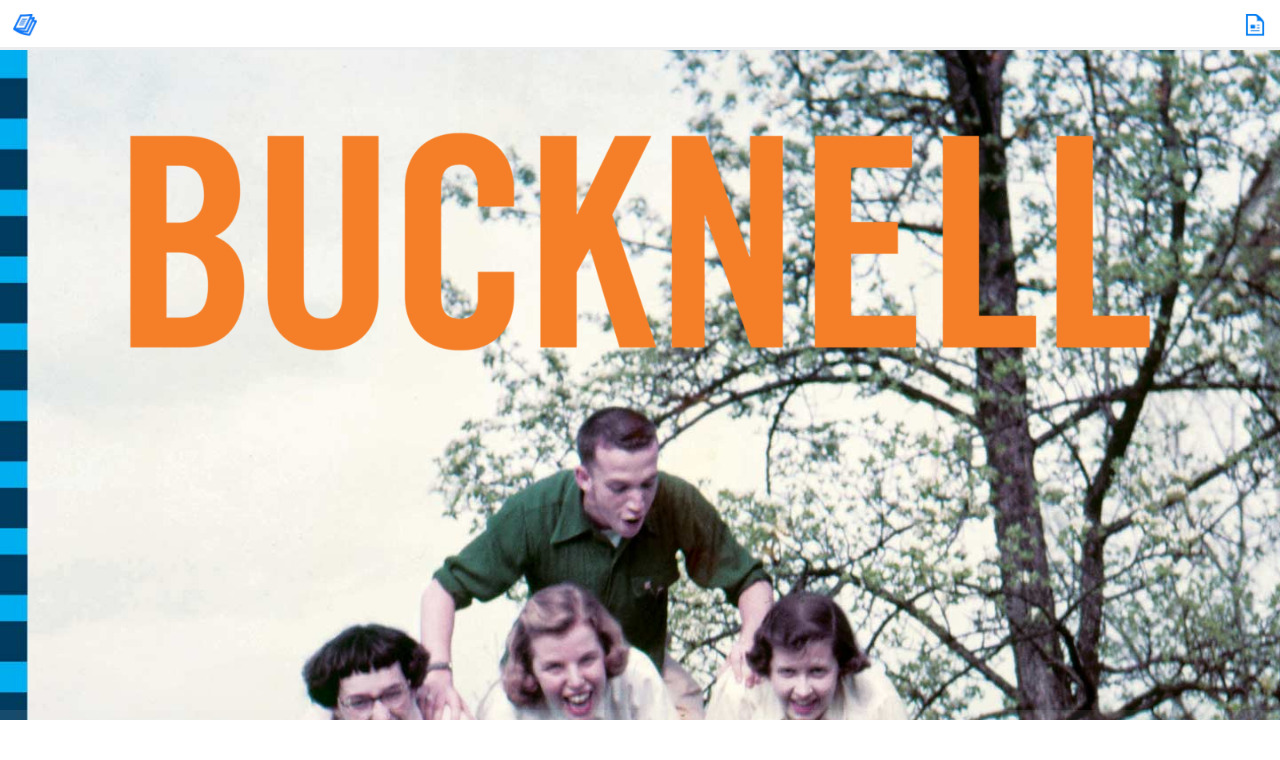

--- FILE ---
content_type: text/html
request_url: https://s3.us-east-1.amazonaws.com/backissues.bucknell.edu/magazine.bucknell.edu/issue/summer-2018/index.html
body_size: 581182
content:


<!DOCTYPE html>
<!--[if IE 6]>
<html id="ie6"  xmlns="http://www.w3.org/1999/xhtml" prefix="" lang="en-US">
<![endif]-->
<!--[if IE 7]>
<html id="ie7"  xmlns="http://www.w3.org/1999/xhtml" prefix="" lang="en-US">
<![endif]-->
<!--[if IE 8]>
<html id="ie8"  xmlns="http://www.w3.org/1999/xhtml" prefix="" lang="en-US">
<![endif]-->
<!--[if !(IE 6) | !(IE 7) | !(IE 8)  ]><!-->
<html  xmlns="http://www.w3.org/1999/xhtml" prefix="" lang="en-US">
<!--<![endif]-->
<head>

<!-- Google Tag Manager -->
<script>(function(w,d,s,l,i){w[l]=w[l]||[];w[l].push({'gtm.start':
new Date().getTime(),event:'gtm.js'});var f=d.getElementsByTagName(s)[0],
j=d.createElement(s),dl=l!='dataLayer'?'&l='+l:'';j.async=true;j.src=
'https://www.googletagmanager.com/gtm.js?id='+i+dl;f.parentNode.insertBefore(j,f);
})(window,document,'script','dataLayer','GTM-W66RC6L');</script>
<!-- End Google Tag Manager -->



	<meta charset="UTF-8" />
			
	<meta http-equiv="X-UA-Compatible" content="IE=edge">	
	<link rel="pingback" href="https://magazine.bucknell.edu/xmlrpc.php" />

		<!--[if lt IE 9]>
	<script src="https://magazine.bucknell.edu/wp-content/themes/VERTIQUL/js/html5.js" type="text/javascript"></script>
	<![endif]-->

	<script type="text/javascript">
		document.documentElement.className = 'js';
	</script>
	<script src="../../../ajax.googleapis.com/ajax/libs/jquery/2.2.2/jquery.min.js"></script>	

	
<!-- BEGIN Metadata -->
<meta name="description" content="In this issue: Glimpses of the Past, From Fizzy to Refined, Don’t Call him ‘Panda Guy’, and much more..." />
<meta property="og:site_name" content="Bucknell Magazine" />
<meta property="og:type" content="article" />
<meta property="og:title" content="Summer 2018" />
<meta property="og:url" content="https://magazine.bucknell.edu/issue/summer-2018/" />
<meta property="og:description" content="In this issue: Glimpses of the Past, From Fizzy to Refined, Don’t Call him ‘Panda Guy’, and much more..." />
<meta property="og:locale" content="en_US" />
<meta property="og:updated_time" content="2021-02-03T17:22:33+00:00" />
<meta property="og:image" content="https://magazine.bucknell.edu/wp-content/uploads/2021/01/bucknell-summer-2018-social-shares-01-1.jpg" />
<meta property="og:image:secure_url" content="https://magazine.bucknell.edu/wp-content/uploads/2021/01/bucknell-summer-2018-social-shares-01-1.jpg" />
<meta property="og:image:width" content="1200" />
<meta property="og:image:height" content="628" />
<meta property="og:image:type" content="image/jpeg" />
<meta property="article:published_time" content="2021-01-11T16:52:49+00:00" />
<meta property="article:modified_time" content="2021-02-03T17:22:33+00:00" />
<meta property="article:author" content="https://magazine.bucknell.edu/author/bucknell/" />
<meta property="article:publisher" content="https://magazine.bucknell.edu/" />
<!-- END Metadata -->

<title>Summer 2018</title>
<link rel="preconnect" href="https://fonts.gstatic.com" /><style id="et-builder-googlefonts-cached-inline">/* Original: https://fonts.googleapis.com/css?family=Archivo:100,200,300,regular,500,600,700,800,900,100italic,200italic,300italic,italic,500italic,600italic,700italic,800italic,900italic|Spectral:200,200italic,300,300italic,regular,italic,500,500italic,600,600italic,700,700italic,800,800italic|Archivo+Narrow:regular,500,600,700,italic,500italic,600italic,700italic|Oswald:200,300,regular,500,600,700|Nunito+Sans:200,200italic,300,300italic,regular,italic,600,600italic,700,700italic,800,800italic,900,900italic|Teko:300,regular,500,600,700|Pragati+Narrow:regular,700|Playfair+Display:regular,500,600,700,800,900,italic,500italic,600italic,700italic,800italic,900italic&#038;subset=latin,latin-ext,vietnamese,cyrillic,cyrillic-ext,devanagari&#038;display=swap *//* User Agent: Mozilla/5.0 (Unknown; Linux x86_64) AppleWebKit/538.1 (KHTML, like Gecko) Safari/538.1 Daum/4.1 */@font-face {font-family: 'Archivo';font-style: italic;font-weight: 100;font-stretch: normal;font-display: swap;src: url(../../../fonts.gstatic.com/s/archivo/v19/k3k8o8UDI-1M0wlSfdzyIEkpwTM29hr-8mTYIRyOSVz60_PG_HCBshds.ttf) format('truetype');}@font-face {font-family: 'Archivo';font-style: italic;font-weight: 200;font-stretch: normal;font-display: swap;src: url(../../../fonts.gstatic.com/s/archivo/v19/k3k8o8UDI-1M0wlSfdzyIEkpwTM29hr-8mTYIRyOSVz60_PG_HABsxds.ttf) format('truetype');}@font-face {font-family: 'Archivo';font-style: italic;font-weight: 300;font-stretch: normal;font-display: swap;src: url(../../../fonts.gstatic.com/s/archivo/v19/k3k8o8UDI-1M0wlSfdzyIEkpwTM29hr-8mTYIRyOSVz60_PG_HDfsxds.ttf) format('truetype');}@font-face {font-family: 'Archivo';font-style: italic;font-weight: 400;font-stretch: normal;font-display: swap;src: url(../../../fonts.gstatic.com/s/archivo/v19/k3k8o8UDI-1M0wlSfdzyIEkpwTM29hr-8mTYIRyOSVz60_PG_HCBsxds.ttf) format('truetype');}@font-face {font-family: 'Archivo';font-style: italic;font-weight: 500;font-stretch: normal;font-display: swap;src: url(../../../fonts.gstatic.com/s/archivo/v19/k3k8o8UDI-1M0wlSfdzyIEkpwTM29hr-8mTYIRyOSVz60_PG_HCzsxds.ttf) format('truetype');}@font-face {font-family: 'Archivo';font-style: italic;font-weight: 600;font-stretch: normal;font-display: swap;src: url(../../../fonts.gstatic.com/s/archivo/v19/k3k8o8UDI-1M0wlSfdzyIEkpwTM29hr-8mTYIRyOSVz60_PG_HBftBds.ttf) format('truetype');}@font-face {font-family: 'Archivo';font-style: italic;font-weight: 700;font-stretch: normal;font-display: swap;src: url(../../../fonts.gstatic.com/s/archivo/v19/k3k8o8UDI-1M0wlSfdzyIEkpwTM29hr-8mTYIRyOSVz60_PG_HBmtBds.ttf) format('truetype');}@font-face {font-family: 'Archivo';font-style: italic;font-weight: 800;font-stretch: normal;font-display: swap;src: url(../../../fonts.gstatic.com/s/archivo/v19/k3k8o8UDI-1M0wlSfdzyIEkpwTM29hr-8mTYIRyOSVz60_PG_HABtBds.ttf) format('truetype');}@font-face {font-family: 'Archivo';font-style: italic;font-weight: 900;font-stretch: normal;font-display: swap;src: url(../../../fonts.gstatic.com/s/archivo/v19/k3k8o8UDI-1M0wlSfdzyIEkpwTM29hr-8mTYIRyOSVz60_PG_HAotBds.ttf) format('truetype');}@font-face {font-family: 'Archivo';font-style: normal;font-weight: 100;font-stretch: normal;font-display: swap;src: url(../../../fonts.gstatic.com/s/archivo/v19/k3k6o8UDI-1M0wlSV9XAw6lQkqWY8Q82sJaRE-NWIDdgffTTNDJp8A.ttf) format('truetype');}@font-face {font-family: 'Archivo';font-style: normal;font-weight: 200;font-stretch: normal;font-display: swap;src: url(../../../fonts.gstatic.com/s/archivo/v19/k3k6o8UDI-1M0wlSV9XAw6lQkqWY8Q82sJaRE-NWIDdgffTTtDNp8A.ttf) format('truetype');}@font-face {font-family: 'Archivo';font-style: normal;font-weight: 300;font-stretch: normal;font-display: swap;src: url(../../../fonts.gstatic.com/s/archivo/v19/k3k6o8UDI-1M0wlSV9XAw6lQkqWY8Q82sJaRE-NWIDdgffTTajNp8A.ttf) format('truetype');}@font-face {font-family: 'Archivo';font-style: normal;font-weight: 400;font-stretch: normal;font-display: swap;src: url(../../../fonts.gstatic.com/s/archivo/v19/k3k6o8UDI-1M0wlSV9XAw6lQkqWY8Q82sJaRE-NWIDdgffTTNDNp8A.ttf) format('truetype');}@font-face {font-family: 'Archivo';font-style: normal;font-weight: 500;font-stretch: normal;font-display: swap;src: url(../../../fonts.gstatic.com/s/archivo/v19/k3k6o8UDI-1M0wlSV9XAw6lQkqWY8Q82sJaRE-NWIDdgffTTBjNp8A.ttf) format('truetype');}@font-face {font-family: 'Archivo';font-style: normal;font-weight: 600;font-stretch: normal;font-display: swap;src: url(../../../fonts.gstatic.com/s/archivo/v19/k3k6o8UDI-1M0wlSV9XAw6lQkqWY8Q82sJaRE-NWIDdgffTT6jRp8A.ttf) format('truetype');}@font-face {font-family: 'Archivo';font-style: normal;font-weight: 700;font-stretch: normal;font-display: swap;src: url(../../../fonts.gstatic.com/s/archivo/v19/k3k6o8UDI-1M0wlSV9XAw6lQkqWY8Q82sJaRE-NWIDdgffTT0zRp8A.ttf) format('truetype');}@font-face {font-family: 'Archivo';font-style: normal;font-weight: 800;font-stretch: normal;font-display: swap;src: url(../../../fonts.gstatic.com/s/archivo/v19/k3k6o8UDI-1M0wlSV9XAw6lQkqWY8Q82sJaRE-NWIDdgffTTtDRp8A.ttf) format('truetype');}@font-face {font-family: 'Archivo';font-style: normal;font-weight: 900;font-stretch: normal;font-display: swap;src: url(../../../fonts.gstatic.com/s/archivo/v19/k3k6o8UDI-1M0wlSV9XAw6lQkqWY8Q82sJaRE-NWIDdgffTTnTRp8A.ttf) format('truetype');}@font-face {font-family: 'Archivo Narrow';font-style: italic;font-weight: 400;font-display: swap;src: url(../../../fonts.gstatic.com/s/archivonarrow/v30/tss7ApVBdCYD5Q7hcxTE1ArZ0bb1k3JSLwe1hB965BJi53mp.ttf) format('truetype');}@font-face {font-family: 'Archivo Narrow';font-style: italic;font-weight: 500;font-display: swap;src: url(../../../fonts.gstatic.com/s/archivonarrow/v30/tss7ApVBdCYD5Q7hcxTE1ArZ0bb1k3JSLwe1hB965BJQ53mp.ttf) format('truetype');}@font-face {font-family: 'Archivo Narrow';font-style: italic;font-weight: 600;font-display: swap;src: url(../../../fonts.gstatic.com/s/archivonarrow/v30/tss7ApVBdCYD5Q7hcxTE1ArZ0bb1k3JSLwe1hB965BK84Hmp.ttf) format('truetype');}@font-face {font-family: 'Archivo Narrow';font-style: italic;font-weight: 700;font-display: swap;src: url(../../../fonts.gstatic.com/s/archivonarrow/v30/tss7ApVBdCYD5Q7hcxTE1ArZ0bb1k3JSLwe1hB965BKF4Hmp.ttf) format('truetype');}@font-face {font-family: 'Archivo Narrow';font-style: normal;font-weight: 400;font-display: swap;src: url(../../../fonts.gstatic.com/s/archivonarrow/v30/tss5ApVBdCYD5Q7hcxTE1ArZ0Zz8oY2KRmwvKhhvLFGKpA.ttf) format('truetype');}@font-face {font-family: 'Archivo Narrow';font-style: normal;font-weight: 500;font-display: swap;src: url(../../../fonts.gstatic.com/s/archivonarrow/v30/tss5ApVBdCYD5Q7hcxTE1ArZ0Zz8oY2KRmwvKhhvHlGKpA.ttf) format('truetype');}@font-face {font-family: 'Archivo Narrow';font-style: normal;font-weight: 600;font-display: swap;src: url(../../../fonts.gstatic.com/s/archivonarrow/v30/tss5ApVBdCYD5Q7hcxTE1ArZ0Zz8oY2KRmwvKhhv8laKpA.ttf) format('truetype');}@font-face {font-family: 'Archivo Narrow';font-style: normal;font-weight: 700;font-display: swap;src: url(../../../fonts.gstatic.com/s/archivonarrow/v30/tss5ApVBdCYD5Q7hcxTE1ArZ0Zz8oY2KRmwvKhhvy1aKpA.ttf) format('truetype');}@font-face {font-family: 'Nunito Sans';font-style: italic;font-weight: 200;font-stretch: normal;font-display: swap;src: url(../../../fonts.gstatic.com/s/nunitosans/v15/pe1kMImSLYBIv1o4X1M8cce4OdVisMz5nZRqy6cmmmU3t2FQWEAEOvV9wNvrwlNstMKW3Y6K5WMwXeVy3GboJ0kTHmoP91Ug.ttf) format('truetype');}@font-face {font-family: 'Nunito Sans';font-style: italic;font-weight: 300;font-stretch: normal;font-display: swap;src: url(../../../fonts.gstatic.com/s/nunitosans/v15/pe1kMImSLYBIv1o4X1M8cce4OdVisMz5nZRqy6cmmmU3t2FQWEAEOvV9wNvrwlNstMKW3Y6K5WMwXeVy3GboJ0kTHmrR91Ug.ttf) format('truetype');}@font-face {font-family: 'Nunito Sans';font-style: italic;font-weight: 400;font-stretch: normal;font-display: swap;src: url(../../../fonts.gstatic.com/s/nunitosans/v15/pe1kMImSLYBIv1o4X1M8cce4OdVisMz5nZRqy6cmmmU3t2FQWEAEOvV9wNvrwlNstMKW3Y6K5WMwXeVy3GboJ0kTHmqP91Ug.ttf) format('truetype');}@font-face {font-family: 'Nunito Sans';font-style: italic;font-weight: 600;font-stretch: normal;font-display: swap;src: url(../../../fonts.gstatic.com/s/nunitosans/v15/pe1kMImSLYBIv1o4X1M8cce4OdVisMz5nZRqy6cmmmU3t2FQWEAEOvV9wNvrwlNstMKW3Y6K5WMwXeVy3GboJ0kTHmpR8FUg.ttf) format('truetype');}@font-face {font-family: 'Nunito Sans';font-style: italic;font-weight: 700;font-stretch: normal;font-display: swap;src: url(../../../fonts.gstatic.com/s/nunitosans/v15/pe1kMImSLYBIv1o4X1M8cce4OdVisMz5nZRqy6cmmmU3t2FQWEAEOvV9wNvrwlNstMKW3Y6K5WMwXeVy3GboJ0kTHmpo8FUg.ttf) format('truetype');}@font-face {font-family: 'Nunito Sans';font-style: italic;font-weight: 800;font-stretch: normal;font-display: swap;src: url(../../../fonts.gstatic.com/s/nunitosans/v15/pe1kMImSLYBIv1o4X1M8cce4OdVisMz5nZRqy6cmmmU3t2FQWEAEOvV9wNvrwlNstMKW3Y6K5WMwXeVy3GboJ0kTHmoP8FUg.ttf) format('truetype');}@font-face {font-family: 'Nunito Sans';font-style: italic;font-weight: 900;font-stretch: normal;font-display: swap;src: url(../../../fonts.gstatic.com/s/nunitosans/v15/pe1kMImSLYBIv1o4X1M8cce4OdVisMz5nZRqy6cmmmU3t2FQWEAEOvV9wNvrwlNstMKW3Y6K5WMwXeVy3GboJ0kTHmom8FUg.ttf) format('truetype');}@font-face {font-family: 'Nunito Sans';font-style: normal;font-weight: 200;font-stretch: normal;font-display: swap;src: url(../../../fonts.gstatic.com/s/nunitosans/v15/pe1mMImSLYBIv1o4X1M8ce2xCx3yop4tQpF_MeTm0lfGWVpNn64CL7U8upHZIbMV51Q42ptCp5F5bxqqtQ1yiU4GVilntA.ttf) format('truetype');}@font-face {font-family: 'Nunito Sans';font-style: normal;font-weight: 300;font-stretch: normal;font-display: swap;src: url(../../../fonts.gstatic.com/s/nunitosans/v15/pe1mMImSLYBIv1o4X1M8ce2xCx3yop4tQpF_MeTm0lfGWVpNn64CL7U8upHZIbMV51Q42ptCp5F5bxqqtQ1yiU4GiClntA.ttf) format('truetype');}@font-face {font-family: 'Nunito Sans';font-style: normal;font-weight: 400;font-stretch: normal;font-display: swap;src: url(../../../fonts.gstatic.com/s/nunitosans/v15/pe1mMImSLYBIv1o4X1M8ce2xCx3yop4tQpF_MeTm0lfGWVpNn64CL7U8upHZIbMV51Q42ptCp5F5bxqqtQ1yiU4G1ilntA.ttf) format('truetype');}@font-face {font-family: 'Nunito Sans';font-style: normal;font-weight: 600;font-stretch: normal;font-display: swap;src: url(../../../fonts.gstatic.com/s/nunitosans/v15/pe1mMImSLYBIv1o4X1M8ce2xCx3yop4tQpF_MeTm0lfGWVpNn64CL7U8upHZIbMV51Q42ptCp5F5bxqqtQ1yiU4GCC5ntA.ttf) format('truetype');}@font-face {font-family: 'Nunito Sans';font-style: normal;font-weight: 700;font-stretch: normal;font-display: swap;src: url(../../../fonts.gstatic.com/s/nunitosans/v15/pe1mMImSLYBIv1o4X1M8ce2xCx3yop4tQpF_MeTm0lfGWVpNn64CL7U8upHZIbMV51Q42ptCp5F5bxqqtQ1yiU4GMS5ntA.ttf) format('truetype');}@font-face {font-family: 'Nunito Sans';font-style: normal;font-weight: 800;font-stretch: normal;font-display: swap;src: url(../../../fonts.gstatic.com/s/nunitosans/v15/pe1mMImSLYBIv1o4X1M8ce2xCx3yop4tQpF_MeTm0lfGWVpNn64CL7U8upHZIbMV51Q42ptCp5F5bxqqtQ1yiU4GVi5ntA.ttf) format('truetype');}@font-face {font-family: 'Nunito Sans';font-style: normal;font-weight: 900;font-stretch: normal;font-display: swap;src: url(../../../fonts.gstatic.com/s/nunitosans/v15/pe1mMImSLYBIv1o4X1M8ce2xCx3yop4tQpF_MeTm0lfGWVpNn64CL7U8upHZIbMV51Q42ptCp5F5bxqqtQ1yiU4Gfy5ntA.ttf) format('truetype');}@font-face {font-family: 'Oswald';font-style: normal;font-weight: 200;font-display: swap;src: url(../../../fonts.gstatic.com/s/oswald/v53/TK3_WkUHHAIjg75cFRf3bXL8LICs13FvgUE.ttf) format('truetype');}@font-face {font-family: 'Oswald';font-style: normal;font-weight: 300;font-display: swap;src: url(../../../fonts.gstatic.com/s/oswald/v53/TK3_WkUHHAIjg75cFRf3bXL8LICs169vgUE.ttf) format('truetype');}@font-face {font-family: 'Oswald';font-style: normal;font-weight: 400;font-display: swap;src: url(../../../fonts.gstatic.com/s/oswald/v53/TK3_WkUHHAIjg75cFRf3bXL8LICs1_FvgUE.ttf) format('truetype');}@font-face {font-family: 'Oswald';font-style: normal;font-weight: 500;font-display: swap;src: url(../../../fonts.gstatic.com/s/oswald/v53/TK3_WkUHHAIjg75cFRf3bXL8LICs18NvgUE.ttf) format('truetype');}@font-face {font-family: 'Oswald';font-style: normal;font-weight: 600;font-display: swap;src: url(../../../fonts.gstatic.com/s/oswald/v53/TK3_WkUHHAIjg75cFRf3bXL8LICs1y9ogUE.ttf) format('truetype');}@font-face {font-family: 'Oswald';font-style: normal;font-weight: 700;font-display: swap;src: url(../../../fonts.gstatic.com/s/oswald/v53/TK3_WkUHHAIjg75cFRf3bXL8LICs1xZogUE.ttf) format('truetype');}@font-face {font-family: 'Playfair Display';font-style: italic;font-weight: 400;font-display: swap;src: url(../../../fonts.gstatic.com/s/playfairdisplay/v37/nuFRD-vYSZviVYUb_rj3ij__anPXDTnCjmHKM4nYO7KN_qiTbtY.ttf) format('truetype');}@font-face {font-family: 'Playfair Display';font-style: italic;font-weight: 500;font-display: swap;src: url(../../../fonts.gstatic.com/s/playfairdisplay/v37/nuFRD-vYSZviVYUb_rj3ij__anPXDTnCjmHKM4nYO7KN_pqTbtY.ttf) format('truetype');}@font-face {font-family: 'Playfair Display';font-style: italic;font-weight: 600;font-display: swap;src: url(../../../fonts.gstatic.com/s/playfairdisplay/v37/nuFRD-vYSZviVYUb_rj3ij__anPXDTnCjmHKM4nYO7KN_naUbtY.ttf) format('truetype');}@font-face {font-family: 'Playfair Display';font-style: italic;font-weight: 700;font-display: swap;src: url(../../../fonts.gstatic.com/s/playfairdisplay/v37/nuFRD-vYSZviVYUb_rj3ij__anPXDTnCjmHKM4nYO7KN_k-UbtY.ttf) format('truetype');}@font-face {font-family: 'Playfair Display';font-style: italic;font-weight: 800;font-display: swap;src: url(../../../fonts.gstatic.com/s/playfairdisplay/v37/nuFRD-vYSZviVYUb_rj3ij__anPXDTnCjmHKM4nYO7KN_iiUbtY.ttf) format('truetype');}@font-face {font-family: 'Playfair Display';font-style: italic;font-weight: 900;font-display: swap;src: url(../../../fonts.gstatic.com/s/playfairdisplay/v37/nuFRD-vYSZviVYUb_rj3ij__anPXDTnCjmHKM4nYO7KN_gGUbtY.ttf) format('truetype');}@font-face {font-family: 'Playfair Display';font-style: normal;font-weight: 400;font-display: swap;src: url(../../../fonts.gstatic.com/s/playfairdisplay/v37/nuFvD-vYSZviVYUb_rj3ij__anPXJzDwcbmjWBN2PKdFvUDQ.ttf) format('truetype');}@font-face {font-family: 'Playfair Display';font-style: normal;font-weight: 500;font-display: swap;src: url(../../../fonts.gstatic.com/s/playfairdisplay/v37/nuFvD-vYSZviVYUb_rj3ij__anPXJzDwcbmjWBN2PKd3vUDQ.ttf) format('truetype');}@font-face {font-family: 'Playfair Display';font-style: normal;font-weight: 600;font-display: swap;src: url(../../../fonts.gstatic.com/s/playfairdisplay/v37/nuFvD-vYSZviVYUb_rj3ij__anPXJzDwcbmjWBN2PKebukDQ.ttf) format('truetype');}@font-face {font-family: 'Playfair Display';font-style: normal;font-weight: 700;font-display: swap;src: url(../../../fonts.gstatic.com/s/playfairdisplay/v37/nuFvD-vYSZviVYUb_rj3ij__anPXJzDwcbmjWBN2PKeiukDQ.ttf) format('truetype');}@font-face {font-family: 'Playfair Display';font-style: normal;font-weight: 800;font-display: swap;src: url(../../../fonts.gstatic.com/s/playfairdisplay/v37/nuFvD-vYSZviVYUb_rj3ij__anPXJzDwcbmjWBN2PKfFukDQ.ttf) format('truetype');}@font-face {font-family: 'Playfair Display';font-style: normal;font-weight: 900;font-display: swap;src: url(../../../fonts.gstatic.com/s/playfairdisplay/v37/nuFvD-vYSZviVYUb_rj3ij__anPXJzDwcbmjWBN2PKfsukDQ.ttf) format('truetype');}@font-face {font-family: 'Pragati Narrow';font-style: normal;font-weight: 400;font-display: swap;src: url(../../../fonts.gstatic.com/s/pragatinarrow/v14/vm8vdRf0T0bS1ffgsPB7WZ-mD17_.ttf) format('truetype');}@font-face {font-family: 'Pragati Narrow';font-style: normal;font-weight: 700;font-display: swap;src: url(../../../fonts.gstatic.com/s/pragatinarrow/v14/vm8sdRf0T0bS1ffgsPB7WZ-mD2ZD5fd_.ttf) format('truetype');}@font-face {font-family: 'Spectral';font-style: italic;font-weight: 200;font-display: swap;src: url(../../../fonts.gstatic.com/s/spectral/v14/rnCu-xNNww_2s0amA9M8qrXHafM.ttf) format('truetype');}@font-face {font-family: 'Spectral';font-style: italic;font-weight: 300;font-display: swap;src: url(../../../fonts.gstatic.com/s/spectral/v14/rnCu-xNNww_2s0amA9M8qtHEafM.ttf) format('truetype');}@font-face {font-family: 'Spectral';font-style: italic;font-weight: 400;font-display: swap;src: url(../../../fonts.gstatic.com/s/spectral/v14/rnCt-xNNww_2s0amA9M8kn0.ttf) format('truetype');}@font-face {font-family: 'Spectral';font-style: italic;font-weight: 500;font-display: swap;src: url(../../../fonts.gstatic.com/s/spectral/v14/rnCu-xNNww_2s0amA9M8qonFafM.ttf) format('truetype');}@font-face {font-family: 'Spectral';font-style: italic;font-weight: 600;font-display: swap;src: url(../../../fonts.gstatic.com/s/spectral/v14/rnCu-xNNww_2s0amA9M8qqXCafM.ttf) format('truetype');}@font-face {font-family: 'Spectral';font-style: italic;font-weight: 700;font-display: swap;src: url(../../../fonts.gstatic.com/s/spectral/v14/rnCu-xNNww_2s0amA9M8qsHDafM.ttf) format('truetype');}@font-face {font-family: 'Spectral';font-style: italic;font-weight: 800;font-display: swap;src: url(../../../fonts.gstatic.com/s/spectral/v14/rnCu-xNNww_2s0amA9M8qt3AafM.ttf) format('truetype');}@font-face {font-family: 'Spectral';font-style: normal;font-weight: 200;font-display: swap;src: url(../../../fonts.gstatic.com/s/spectral/v14/rnCs-xNNww_2s0amA9v2s13G.ttf) format('truetype');}@font-face {font-family: 'Spectral';font-style: normal;font-weight: 300;font-display: swap;src: url(../../../fonts.gstatic.com/s/spectral/v14/rnCs-xNNww_2s0amA9uSsF3G.ttf) format('truetype');}@font-face {font-family: 'Spectral';font-style: normal;font-weight: 400;font-display: swap;src: url(../../../fonts.gstatic.com/s/spectral/v14/rnCr-xNNww_2s0amA-M-.ttf) format('truetype');}@font-face {font-family: 'Spectral';font-style: normal;font-weight: 500;font-display: swap;src: url(../../../fonts.gstatic.com/s/spectral/v14/rnCs-xNNww_2s0amA9vKsV3G.ttf) format('truetype');}@font-face {font-family: 'Spectral';font-style: normal;font-weight: 600;font-display: swap;src: url(../../../fonts.gstatic.com/s/spectral/v14/rnCs-xNNww_2s0amA9vmtl3G.ttf) format('truetype');}@font-face {font-family: 'Spectral';font-style: normal;font-weight: 700;font-display: swap;src: url(../../../fonts.gstatic.com/s/spectral/v14/rnCs-xNNww_2s0amA9uCt13G.ttf) format('truetype');}@font-face {font-family: 'Spectral';font-style: normal;font-weight: 800;font-display: swap;src: url(../../../fonts.gstatic.com/s/spectral/v14/rnCs-xNNww_2s0amA9uetF3G.ttf) format('truetype');}@font-face {font-family: 'Teko';font-style: normal;font-weight: 300;font-display: swap;src: url(../../../fonts.gstatic.com/s/teko/v20/LYjYdG7kmE0gV69VVPPdFl06VN9JG7Sy.ttf) format('truetype');}@font-face {font-family: 'Teko';font-style: normal;font-weight: 400;font-display: swap;src: url(../../../fonts.gstatic.com/s/teko/v20/LYjYdG7kmE0gV69VVPPdFl06VN8XG7Sy.ttf) format('truetype');}@font-face {font-family: 'Teko';font-style: normal;font-weight: 500;font-display: swap;src: url(../../../fonts.gstatic.com/s/teko/v20/LYjYdG7kmE0gV69VVPPdFl06VN8lG7Sy.ttf) format('truetype');}@font-face {font-family: 'Teko';font-style: normal;font-weight: 600;font-display: swap;src: url(../../../fonts.gstatic.com/s/teko/v20/LYjYdG7kmE0gV69VVPPdFl06VN_JHLSy.ttf) format('truetype');}@font-face {font-family: 'Teko';font-style: normal;font-weight: 700;font-display: swap;src: url(../../../fonts.gstatic.com/s/teko/v20/LYjYdG7kmE0gV69VVPPdFl06VN_wHLSy.ttf) format('truetype');}/* User Agent: Mozilla/5.0 (Windows NT 6.1; WOW64; rv:27.0) Gecko/20100101 Firefox/27.0 */@font-face {font-family: 'Archivo';font-style: italic;font-weight: 100;font-stretch: normal;font-display: swap;src: url(../../../fonts.gstatic.com/s/archivo/v19/k3k8o8UDI-1M0wlSfdzyIEkpwTM29hr-8mTYIRyOSVz60_PG_HCBshdv.woff) format('woff');}@font-face {font-family: 'Archivo';font-style: italic;font-weight: 200;font-stretch: normal;font-display: swap;src: url(../../../fonts.gstatic.com/s/archivo/v19/k3k8o8UDI-1M0wlSfdzyIEkpwTM29hr-8mTYIRyOSVz60_PG_HABsxdv.woff) format('woff');}@font-face {font-family: 'Archivo';font-style: italic;font-weight: 300;font-stretch: normal;font-display: swap;src: url(../../../fonts.gstatic.com/s/archivo/v19/k3k8o8UDI-1M0wlSfdzyIEkpwTM29hr-8mTYIRyOSVz60_PG_HDfsxdv.woff) format('woff');}@font-face {font-family: 'Archivo';font-style: italic;font-weight: 400;font-stretch: normal;font-display: swap;src: url(../../../fonts.gstatic.com/s/archivo/v19/k3k8o8UDI-1M0wlSfdzyIEkpwTM29hr-8mTYIRyOSVz60_PG_HCBsxdv.woff) format('woff');}@font-face {font-family: 'Archivo';font-style: italic;font-weight: 500;font-stretch: normal;font-display: swap;src: url(../../../fonts.gstatic.com/s/archivo/v19/k3k8o8UDI-1M0wlSfdzyIEkpwTM29hr-8mTYIRyOSVz60_PG_HCzsxdv.woff) format('woff');}@font-face {font-family: 'Archivo';font-style: italic;font-weight: 600;font-stretch: normal;font-display: swap;src: url(../../../fonts.gstatic.com/s/archivo/v19/k3k8o8UDI-1M0wlSfdzyIEkpwTM29hr-8mTYIRyOSVz60_PG_HBftBdv.woff) format('woff');}@font-face {font-family: 'Archivo';font-style: italic;font-weight: 700;font-stretch: normal;font-display: swap;src: url(../../../fonts.gstatic.com/s/archivo/v19/k3k8o8UDI-1M0wlSfdzyIEkpwTM29hr-8mTYIRyOSVz60_PG_HBmtBdv.woff) format('woff');}@font-face {font-family: 'Archivo';font-style: italic;font-weight: 800;font-stretch: normal;font-display: swap;src: url(../../../fonts.gstatic.com/s/archivo/v19/k3k8o8UDI-1M0wlSfdzyIEkpwTM29hr-8mTYIRyOSVz60_PG_HABtBdv.woff) format('woff');}@font-face {font-family: 'Archivo';font-style: italic;font-weight: 900;font-stretch: normal;font-display: swap;src: url(../../../fonts.gstatic.com/s/archivo/v19/k3k8o8UDI-1M0wlSfdzyIEkpwTM29hr-8mTYIRyOSVz60_PG_HAotBdv.woff) format('woff');}@font-face {font-family: 'Archivo';font-style: normal;font-weight: 100;font-stretch: normal;font-display: swap;src: url(../../../fonts.gstatic.com/s/archivo/v19/k3k6o8UDI-1M0wlSV9XAw6lQkqWY8Q82sJaRE-NWIDdgffTTNDJp8w.woff) format('woff');}@font-face {font-family: 'Archivo';font-style: normal;font-weight: 200;font-stretch: normal;font-display: swap;src: url(../../../fonts.gstatic.com/s/archivo/v19/k3k6o8UDI-1M0wlSV9XAw6lQkqWY8Q82sJaRE-NWIDdgffTTtDNp8w.woff) format('woff');}@font-face {font-family: 'Archivo';font-style: normal;font-weight: 300;font-stretch: normal;font-display: swap;src: url(../../../fonts.gstatic.com/s/archivo/v19/k3k6o8UDI-1M0wlSV9XAw6lQkqWY8Q82sJaRE-NWIDdgffTTajNp8w.woff) format('woff');}@font-face {font-family: 'Archivo';font-style: normal;font-weight: 400;font-stretch: normal;font-display: swap;src: url(../../../fonts.gstatic.com/s/archivo/v19/k3k6o8UDI-1M0wlSV9XAw6lQkqWY8Q82sJaRE-NWIDdgffTTNDNp8w.woff) format('woff');}@font-face {font-family: 'Archivo';font-style: normal;font-weight: 500;font-stretch: normal;font-display: swap;src: url(../../../fonts.gstatic.com/s/archivo/v19/k3k6o8UDI-1M0wlSV9XAw6lQkqWY8Q82sJaRE-NWIDdgffTTBjNp8w.woff) format('woff');}@font-face {font-family: 'Archivo';font-style: normal;font-weight: 600;font-stretch: normal;font-display: swap;src: url(../../../fonts.gstatic.com/s/archivo/v19/k3k6o8UDI-1M0wlSV9XAw6lQkqWY8Q82sJaRE-NWIDdgffTT6jRp8w.woff) format('woff');}@font-face {font-family: 'Archivo';font-style: normal;font-weight: 700;font-stretch: normal;font-display: swap;src: url(../../../fonts.gstatic.com/s/archivo/v19/k3k6o8UDI-1M0wlSV9XAw6lQkqWY8Q82sJaRE-NWIDdgffTT0zRp8w.woff) format('woff');}@font-face {font-family: 'Archivo';font-style: normal;font-weight: 800;font-stretch: normal;font-display: swap;src: url(../../../fonts.gstatic.com/s/archivo/v19/k3k6o8UDI-1M0wlSV9XAw6lQkqWY8Q82sJaRE-NWIDdgffTTtDRp8w.woff) format('woff');}@font-face {font-family: 'Archivo';font-style: normal;font-weight: 900;font-stretch: normal;font-display: swap;src: url(../../../fonts.gstatic.com/s/archivo/v19/k3k6o8UDI-1M0wlSV9XAw6lQkqWY8Q82sJaRE-NWIDdgffTTnTRp8w.woff) format('woff');}@font-face {font-family: 'Archivo Narrow';font-style: italic;font-weight: 400;font-display: swap;src: url(../../../fonts.gstatic.com/s/archivonarrow/v30/tss7ApVBdCYD5Q7hcxTE1ArZ0bb1k3JSLwe1hB965BJi53mq.woff) format('woff');}@font-face {font-family: 'Archivo Narrow';font-style: italic;font-weight: 500;font-display: swap;src: url(../../../fonts.gstatic.com/s/archivonarrow/v30/tss7ApVBdCYD5Q7hcxTE1ArZ0bb1k3JSLwe1hB965BJQ53mq.woff) format('woff');}@font-face {font-family: 'Archivo Narrow';font-style: italic;font-weight: 600;font-display: swap;src: url(../../../fonts.gstatic.com/s/archivonarrow/v30/tss7ApVBdCYD5Q7hcxTE1ArZ0bb1k3JSLwe1hB965BK84Hmq.woff) format('woff');}@font-face {font-family: 'Archivo Narrow';font-style: italic;font-weight: 700;font-display: swap;src: url(../../../fonts.gstatic.com/s/archivonarrow/v30/tss7ApVBdCYD5Q7hcxTE1ArZ0bb1k3JSLwe1hB965BKF4Hmq.woff) format('woff');}@font-face {font-family: 'Archivo Narrow';font-style: normal;font-weight: 400;font-display: swap;src: url(../../../fonts.gstatic.com/s/archivonarrow/v30/tss5ApVBdCYD5Q7hcxTE1ArZ0Zz8oY2KRmwvKhhvLFGKpw.woff) format('woff');}@font-face {font-family: 'Archivo Narrow';font-style: normal;font-weight: 500;font-display: swap;src: url(../../../fonts.gstatic.com/s/archivonarrow/v30/tss5ApVBdCYD5Q7hcxTE1ArZ0Zz8oY2KRmwvKhhvHlGKpw.woff) format('woff');}@font-face {font-family: 'Archivo Narrow';font-style: normal;font-weight: 600;font-display: swap;src: url(../../../fonts.gstatic.com/s/archivonarrow/v30/tss5ApVBdCYD5Q7hcxTE1ArZ0Zz8oY2KRmwvKhhv8laKpw.woff) format('woff');}@font-face {font-family: 'Archivo Narrow';font-style: normal;font-weight: 700;font-display: swap;src: url(../../../fonts.gstatic.com/s/archivonarrow/v30/tss5ApVBdCYD5Q7hcxTE1ArZ0Zz8oY2KRmwvKhhvy1aKpw.woff) format('woff');}@font-face {font-family: 'Nunito Sans';font-style: italic;font-weight: 200;font-stretch: normal;font-display: swap;src: url(../../../fonts.gstatic.com/s/nunitosans/v15/pe1kMImSLYBIv1o4X1M8cce4OdVisMz5nZRqy6cmmmU3t2FQWEAEOvV9wNvrwlNstMKW3Y6K5WMwXeVy3GboJ0kTHmoP91Uj.woff) format('woff');}@font-face {font-family: 'Nunito Sans';font-style: italic;font-weight: 300;font-stretch: normal;font-display: swap;src: url(../../../fonts.gstatic.com/s/nunitosans/v15/pe1kMImSLYBIv1o4X1M8cce4OdVisMz5nZRqy6cmmmU3t2FQWEAEOvV9wNvrwlNstMKW3Y6K5WMwXeVy3GboJ0kTHmrR91Uj.woff) format('woff');}@font-face {font-family: 'Nunito Sans';font-style: italic;font-weight: 400;font-stretch: normal;font-display: swap;src: url(../../../fonts.gstatic.com/s/nunitosans/v15/pe1kMImSLYBIv1o4X1M8cce4OdVisMz5nZRqy6cmmmU3t2FQWEAEOvV9wNvrwlNstMKW3Y6K5WMwXeVy3GboJ0kTHmqP91Uj.woff) format('woff');}@font-face {font-family: 'Nunito Sans';font-style: italic;font-weight: 600;font-stretch: normal;font-display: swap;src: url(../../../fonts.gstatic.com/s/nunitosans/v15/pe1kMImSLYBIv1o4X1M8cce4OdVisMz5nZRqy6cmmmU3t2FQWEAEOvV9wNvrwlNstMKW3Y6K5WMwXeVy3GboJ0kTHmpR8FUj.woff) format('woff');}@font-face {font-family: 'Nunito Sans';font-style: italic;font-weight: 700;font-stretch: normal;font-display: swap;src: url(../../../fonts.gstatic.com/s/nunitosans/v15/pe1kMImSLYBIv1o4X1M8cce4OdVisMz5nZRqy6cmmmU3t2FQWEAEOvV9wNvrwlNstMKW3Y6K5WMwXeVy3GboJ0kTHmpo8FUj.woff) format('woff');}@font-face {font-family: 'Nunito Sans';font-style: italic;font-weight: 800;font-stretch: normal;font-display: swap;src: url(../../../fonts.gstatic.com/s/nunitosans/v15/pe1kMImSLYBIv1o4X1M8cce4OdVisMz5nZRqy6cmmmU3t2FQWEAEOvV9wNvrwlNstMKW3Y6K5WMwXeVy3GboJ0kTHmoP8FUj.woff) format('woff');}@font-face {font-family: 'Nunito Sans';font-style: italic;font-weight: 900;font-stretch: normal;font-display: swap;src: url(../../../fonts.gstatic.com/s/nunitosans/v15/pe1kMImSLYBIv1o4X1M8cce4OdVisMz5nZRqy6cmmmU3t2FQWEAEOvV9wNvrwlNstMKW3Y6K5WMwXeVy3GboJ0kTHmom8FUj.woff) format('woff');}@font-face {font-family: 'Nunito Sans';font-style: normal;font-weight: 200;font-stretch: normal;font-display: swap;src: url(../../../fonts.gstatic.com/s/nunitosans/v15/pe1mMImSLYBIv1o4X1M8ce2xCx3yop4tQpF_MeTm0lfGWVpNn64CL7U8upHZIbMV51Q42ptCp5F5bxqqtQ1yiU4GVilntw.woff) format('woff');}@font-face {font-family: 'Nunito Sans';font-style: normal;font-weight: 300;font-stretch: normal;font-display: swap;src: url(../../../fonts.gstatic.com/s/nunitosans/v15/pe1mMImSLYBIv1o4X1M8ce2xCx3yop4tQpF_MeTm0lfGWVpNn64CL7U8upHZIbMV51Q42ptCp5F5bxqqtQ1yiU4GiClntw.woff) format('woff');}@font-face {font-family: 'Nunito Sans';font-style: normal;font-weight: 400;font-stretch: normal;font-display: swap;src: url(../../../fonts.gstatic.com/s/nunitosans/v15/pe1mMImSLYBIv1o4X1M8ce2xCx3yop4tQpF_MeTm0lfGWVpNn64CL7U8upHZIbMV51Q42ptCp5F5bxqqtQ1yiU4G1ilntw.woff) format('woff');}@font-face {font-family: 'Nunito Sans';font-style: normal;font-weight: 600;font-stretch: normal;font-display: swap;src: url(../../../fonts.gstatic.com/s/nunitosans/v15/pe1mMImSLYBIv1o4X1M8ce2xCx3yop4tQpF_MeTm0lfGWVpNn64CL7U8upHZIbMV51Q42ptCp5F5bxqqtQ1yiU4GCC5ntw.woff) format('woff');}@font-face {font-family: 'Nunito Sans';font-style: normal;font-weight: 700;font-stretch: normal;font-display: swap;src: url(../../../fonts.gstatic.com/s/nunitosans/v15/pe1mMImSLYBIv1o4X1M8ce2xCx3yop4tQpF_MeTm0lfGWVpNn64CL7U8upHZIbMV51Q42ptCp5F5bxqqtQ1yiU4GMS5ntw.woff) format('woff');}@font-face {font-family: 'Nunito Sans';font-style: normal;font-weight: 800;font-stretch: normal;font-display: swap;src: url(../../../fonts.gstatic.com/s/nunitosans/v15/pe1mMImSLYBIv1o4X1M8ce2xCx3yop4tQpF_MeTm0lfGWVpNn64CL7U8upHZIbMV51Q42ptCp5F5bxqqtQ1yiU4GVi5ntw.woff) format('woff');}@font-face {font-family: 'Nunito Sans';font-style: normal;font-weight: 900;font-stretch: normal;font-display: swap;src: url(../../../fonts.gstatic.com/s/nunitosans/v15/pe1mMImSLYBIv1o4X1M8ce2xCx3yop4tQpF_MeTm0lfGWVpNn64CL7U8upHZIbMV51Q42ptCp5F5bxqqtQ1yiU4Gfy5ntw.woff) format('woff');}@font-face {font-family: 'Oswald';font-style: normal;font-weight: 200;font-display: swap;src: url(../../../fonts.gstatic.com/s/oswald/v53/TK3_WkUHHAIjg75cFRf3bXL8LICs13FvgUI.woff) format('woff');}@font-face {font-family: 'Oswald';font-style: normal;font-weight: 300;font-display: swap;src: url(../../../fonts.gstatic.com/s/oswald/v53/TK3_WkUHHAIjg75cFRf3bXL8LICs169vgUI.woff) format('woff');}@font-face {font-family: 'Oswald';font-style: normal;font-weight: 400;font-display: swap;src: url(../../../fonts.gstatic.com/s/oswald/v53/TK3_WkUHHAIjg75cFRf3bXL8LICs1_FvgUI.woff) format('woff');}@font-face {font-family: 'Oswald';font-style: normal;font-weight: 500;font-display: swap;src: url(../../../fonts.gstatic.com/s/oswald/v53/TK3_WkUHHAIjg75cFRf3bXL8LICs18NvgUI.woff) format('woff');}@font-face {font-family: 'Oswald';font-style: normal;font-weight: 600;font-display: swap;src: url(../../../fonts.gstatic.com/s/oswald/v53/TK3_WkUHHAIjg75cFRf3bXL8LICs1y9ogUI.woff) format('woff');}@font-face {font-family: 'Oswald';font-style: normal;font-weight: 700;font-display: swap;src: url(../../../fonts.gstatic.com/s/oswald/v53/TK3_WkUHHAIjg75cFRf3bXL8LICs1xZogUI.woff) format('woff');}@font-face {font-family: 'Playfair Display';font-style: italic;font-weight: 400;font-display: swap;src: url(../../../fonts.gstatic.com/s/playfairdisplay/v37/nuFRD-vYSZviVYUb_rj3ij__anPXDTnCjmHKM4nYO7KN_qiTbtU.woff) format('woff');}@font-face {font-family: 'Playfair Display';font-style: italic;font-weight: 500;font-display: swap;src: url(../../../fonts.gstatic.com/s/playfairdisplay/v37/nuFRD-vYSZviVYUb_rj3ij__anPXDTnCjmHKM4nYO7KN_pqTbtU.woff) format('woff');}@font-face {font-family: 'Playfair Display';font-style: italic;font-weight: 600;font-display: swap;src: url(../../../fonts.gstatic.com/s/playfairdisplay/v37/nuFRD-vYSZviVYUb_rj3ij__anPXDTnCjmHKM4nYO7KN_naUbtU.woff) format('woff');}@font-face {font-family: 'Playfair Display';font-style: italic;font-weight: 700;font-display: swap;src: url(../../../fonts.gstatic.com/s/playfairdisplay/v37/nuFRD-vYSZviVYUb_rj3ij__anPXDTnCjmHKM4nYO7KN_k-UbtU.woff) format('woff');}@font-face {font-family: 'Playfair Display';font-style: italic;font-weight: 800;font-display: swap;src: url(../../../fonts.gstatic.com/s/playfairdisplay/v37/nuFRD-vYSZviVYUb_rj3ij__anPXDTnCjmHKM4nYO7KN_iiUbtU.woff) format('woff');}@font-face {font-family: 'Playfair Display';font-style: italic;font-weight: 900;font-display: swap;src: url(../../../fonts.gstatic.com/s/playfairdisplay/v37/nuFRD-vYSZviVYUb_rj3ij__anPXDTnCjmHKM4nYO7KN_gGUbtU.woff) format('woff');}@font-face {font-family: 'Playfair Display';font-style: normal;font-weight: 400;font-display: swap;src: url(../../../fonts.gstatic.com/s/playfairdisplay/v37/nuFvD-vYSZviVYUb_rj3ij__anPXJzDwcbmjWBN2PKdFvUDT.woff) format('woff');}@font-face {font-family: 'Playfair Display';font-style: normal;font-weight: 500;font-display: swap;src: url(../../../fonts.gstatic.com/s/playfairdisplay/v37/nuFvD-vYSZviVYUb_rj3ij__anPXJzDwcbmjWBN2PKd3vUDT.woff) format('woff');}@font-face {font-family: 'Playfair Display';font-style: normal;font-weight: 600;font-display: swap;src: url(../../../fonts.gstatic.com/s/playfairdisplay/v37/nuFvD-vYSZviVYUb_rj3ij__anPXJzDwcbmjWBN2PKebukDT.woff) format('woff');}@font-face {font-family: 'Playfair Display';font-style: normal;font-weight: 700;font-display: swap;src: url(../../../fonts.gstatic.com/s/playfairdisplay/v37/nuFvD-vYSZviVYUb_rj3ij__anPXJzDwcbmjWBN2PKeiukDT.woff) format('woff');}@font-face {font-family: 'Playfair Display';font-style: normal;font-weight: 800;font-display: swap;src: url(../../../fonts.gstatic.com/s/playfairdisplay/v37/nuFvD-vYSZviVYUb_rj3ij__anPXJzDwcbmjWBN2PKfFukDT.woff) format('woff');}@font-face {font-family: 'Playfair Display';font-style: normal;font-weight: 900;font-display: swap;src: url(../../../fonts.gstatic.com/s/playfairdisplay/v37/nuFvD-vYSZviVYUb_rj3ij__anPXJzDwcbmjWBN2PKfsukDT.woff) format('woff');}@font-face {font-family: 'Pragati Narrow';font-style: normal;font-weight: 400;font-display: swap;src: url(../../../fonts.gstatic.com/s/pragatinarrow/v14/vm8vdRf0T0bS1ffgsPB7WZ-mD178.woff) format('woff');}@font-face {font-family: 'Pragati Narrow';font-style: normal;font-weight: 700;font-display: swap;src: url(../../../fonts.gstatic.com/s/pragatinarrow/v14/vm8sdRf0T0bS1ffgsPB7WZ-mD2ZD5fd8.woff) format('woff');}@font-face {font-family: 'Spectral';font-style: italic;font-weight: 200;font-display: swap;src: url(../../../fonts.gstatic.com/s/spectral/v14/rnCu-xNNww_2s0amA9M8qrXHafA.woff) format('woff');}@font-face {font-family: 'Spectral';font-style: italic;font-weight: 300;font-display: swap;src: url(../../../fonts.gstatic.com/s/spectral/v14/rnCu-xNNww_2s0amA9M8qtHEafA.woff) format('woff');}@font-face {font-family: 'Spectral';font-style: italic;font-weight: 400;font-display: swap;src: url(../../../fonts.gstatic.com/s/spectral/v14/rnCt-xNNww_2s0amA9M8kn4.woff) format('woff');}@font-face {font-family: 'Spectral';font-style: italic;font-weight: 500;font-display: swap;src: url(../../../fonts.gstatic.com/s/spectral/v14/rnCu-xNNww_2s0amA9M8qonFafA.woff) format('woff');}@font-face {font-family: 'Spectral';font-style: italic;font-weight: 600;font-display: swap;src: url(../../../fonts.gstatic.com/s/spectral/v14/rnCu-xNNww_2s0amA9M8qqXCafA.woff) format('woff');}@font-face {font-family: 'Spectral';font-style: italic;font-weight: 700;font-display: swap;src: url(../../../fonts.gstatic.com/s/spectral/v14/rnCu-xNNww_2s0amA9M8qsHDafA.woff) format('woff');}@font-face {font-family: 'Spectral';font-style: italic;font-weight: 800;font-display: swap;src: url(../../../fonts.gstatic.com/s/spectral/v14/rnCu-xNNww_2s0amA9M8qt3AafA.woff) format('woff');}@font-face {font-family: 'Spectral';font-style: normal;font-weight: 200;font-display: swap;src: url(../../../fonts.gstatic.com/s/spectral/v14/rnCs-xNNww_2s0amA9v2s13F.woff) format('woff');}@font-face {font-family: 'Spectral';font-style: normal;font-weight: 300;font-display: swap;src: url(../../../fonts.gstatic.com/s/spectral/v14/rnCs-xNNww_2s0amA9uSsF3F.woff) format('woff');}@font-face {font-family: 'Spectral';font-style: normal;font-weight: 400;font-display: swap;src: url(../../../fonts.gstatic.com/s/spectral/v14/rnCr-xNNww_2s0amA-M9.woff) format('woff');}@font-face {font-family: 'Spectral';font-style: normal;font-weight: 500;font-display: swap;src: url(../../../fonts.gstatic.com/s/spectral/v14/rnCs-xNNww_2s0amA9vKsV3F.woff) format('woff');}@font-face {font-family: 'Spectral';font-style: normal;font-weight: 600;font-display: swap;src: url(../../../fonts.gstatic.com/s/spectral/v14/rnCs-xNNww_2s0amA9vmtl3F.woff) format('woff');}@font-face {font-family: 'Spectral';font-style: normal;font-weight: 700;font-display: swap;src: url(../../../fonts.gstatic.com/s/spectral/v14/rnCs-xNNww_2s0amA9uCt13F.woff) format('woff');}@font-face {font-family: 'Spectral';font-style: normal;font-weight: 800;font-display: swap;src: url(../../../fonts.gstatic.com/s/spectral/v14/rnCs-xNNww_2s0amA9uetF3F.woff) format('woff');}@font-face {font-family: 'Teko';font-style: normal;font-weight: 300;font-display: swap;src: url(../../../fonts.gstatic.com/s/teko/v20/LYjYdG7kmE0gV69VVPPdFl06VN9JG7Sx.woff) format('woff');}@font-face {font-family: 'Teko';font-style: normal;font-weight: 400;font-display: swap;src: url(../../../fonts.gstatic.com/s/teko/v20/LYjYdG7kmE0gV69VVPPdFl06VN8XG7Sx.woff) format('woff');}@font-face {font-family: 'Teko';font-style: normal;font-weight: 500;font-display: swap;src: url(../../../fonts.gstatic.com/s/teko/v20/LYjYdG7kmE0gV69VVPPdFl06VN8lG7Sx.woff) format('woff');}@font-face {font-family: 'Teko';font-style: normal;font-weight: 600;font-display: swap;src: url(../../../fonts.gstatic.com/s/teko/v20/LYjYdG7kmE0gV69VVPPdFl06VN_JHLSx.woff) format('woff');}@font-face {font-family: 'Teko';font-style: normal;font-weight: 700;font-display: swap;src: url(../../../fonts.gstatic.com/s/teko/v20/LYjYdG7kmE0gV69VVPPdFl06VN_wHLSx.woff) format('woff');}/* User Agent: Mozilla/5.0 (Windows NT 6.3; rv:39.0) Gecko/20100101 Firefox/39.0 */@font-face {font-family: 'Archivo';font-style: italic;font-weight: 100;font-stretch: normal;font-display: swap;src: url(../../../fonts.gstatic.com/s/archivo/v19/k3k8o8UDI-1M0wlSfdzyIEkpwTM29hr-8mTYIRyOSVz60_PG_HCBshdp.woff2) format('woff2');}@font-face {font-family: 'Archivo';font-style: italic;font-weight: 200;font-stretch: normal;font-display: swap;src: url(../../../fonts.gstatic.com/s/archivo/v19/k3k8o8UDI-1M0wlSfdzyIEkpwTM29hr-8mTYIRyOSVz60_PG_HABsxdp.woff2) format('woff2');}@font-face {font-family: 'Archivo';font-style: italic;font-weight: 300;font-stretch: normal;font-display: swap;src: url(../../../fonts.gstatic.com/s/archivo/v19/k3k8o8UDI-1M0wlSfdzyIEkpwTM29hr-8mTYIRyOSVz60_PG_HDfsxdp.woff2) format('woff2');}@font-face {font-family: 'Archivo';font-style: italic;font-weight: 400;font-stretch: normal;font-display: swap;src: url(../../../fonts.gstatic.com/s/archivo/v19/k3k8o8UDI-1M0wlSfdzyIEkpwTM29hr-8mTYIRyOSVz60_PG_HCBsxdp.woff2) format('woff2');}@font-face {font-family: 'Archivo';font-style: italic;font-weight: 500;font-stretch: normal;font-display: swap;src: url(../../../fonts.gstatic.com/s/archivo/v19/k3k8o8UDI-1M0wlSfdzyIEkpwTM29hr-8mTYIRyOSVz60_PG_HCzsxdp.woff2) format('woff2');}@font-face {font-family: 'Archivo';font-style: italic;font-weight: 600;font-stretch: normal;font-display: swap;src: url(../../../fonts.gstatic.com/s/archivo/v19/k3k8o8UDI-1M0wlSfdzyIEkpwTM29hr-8mTYIRyOSVz60_PG_HBftBdp.woff2) format('woff2');}@font-face {font-family: 'Archivo';font-style: italic;font-weight: 700;font-stretch: normal;font-display: swap;src: url(../../../fonts.gstatic.com/s/archivo/v19/k3k8o8UDI-1M0wlSfdzyIEkpwTM29hr-8mTYIRyOSVz60_PG_HBmtBdp.woff2) format('woff2');}@font-face {font-family: 'Archivo';font-style: italic;font-weight: 800;font-stretch: normal;font-display: swap;src: url(../../../fonts.gstatic.com/s/archivo/v19/k3k8o8UDI-1M0wlSfdzyIEkpwTM29hr-8mTYIRyOSVz60_PG_HABtBdp.woff2) format('woff2');}@font-face {font-family: 'Archivo';font-style: italic;font-weight: 900;font-stretch: normal;font-display: swap;src: url(../../../fonts.gstatic.com/s/archivo/v19/k3k8o8UDI-1M0wlSfdzyIEkpwTM29hr-8mTYIRyOSVz60_PG_HAotBdp.woff2) format('woff2');}@font-face {font-family: 'Archivo';font-style: normal;font-weight: 100;font-stretch: normal;font-display: swap;src: url(../../../fonts.gstatic.com/s/archivo/v19/k3k6o8UDI-1M0wlSV9XAw6lQkqWY8Q82sJaRE-NWIDdgffTTNDJp9Q.woff2) format('woff2');}@font-face {font-family: 'Archivo';font-style: normal;font-weight: 200;font-stretch: normal;font-display: swap;src: url(../../../fonts.gstatic.com/s/archivo/v19/k3k6o8UDI-1M0wlSV9XAw6lQkqWY8Q82sJaRE-NWIDdgffTTtDNp9Q.woff2) format('woff2');}@font-face {font-family: 'Archivo';font-style: normal;font-weight: 300;font-stretch: normal;font-display: swap;src: url(../../../fonts.gstatic.com/s/archivo/v19/k3k6o8UDI-1M0wlSV9XAw6lQkqWY8Q82sJaRE-NWIDdgffTTajNp9Q.woff2) format('woff2');}@font-face {font-family: 'Archivo';font-style: normal;font-weight: 400;font-stretch: normal;font-display: swap;src: url(../../../fonts.gstatic.com/s/archivo/v19/k3k6o8UDI-1M0wlSV9XAw6lQkqWY8Q82sJaRE-NWIDdgffTTNDNp9Q.woff2) format('woff2');}@font-face {font-family: 'Archivo';font-style: normal;font-weight: 500;font-stretch: normal;font-display: swap;src: url(../../../fonts.gstatic.com/s/archivo/v19/k3k6o8UDI-1M0wlSV9XAw6lQkqWY8Q82sJaRE-NWIDdgffTTBjNp9Q.woff2) format('woff2');}@font-face {font-family: 'Archivo';font-style: normal;font-weight: 600;font-stretch: normal;font-display: swap;src: url(../../../fonts.gstatic.com/s/archivo/v19/k3k6o8UDI-1M0wlSV9XAw6lQkqWY8Q82sJaRE-NWIDdgffTT6jRp9Q.woff2) format('woff2');}@font-face {font-family: 'Archivo';font-style: normal;font-weight: 700;font-stretch: normal;font-display: swap;src: url(../../../fonts.gstatic.com/s/archivo/v19/k3k6o8UDI-1M0wlSV9XAw6lQkqWY8Q82sJaRE-NWIDdgffTT0zRp9Q.woff2) format('woff2');}@font-face {font-family: 'Archivo';font-style: normal;font-weight: 800;font-stretch: normal;font-display: swap;src: url(../../../fonts.gstatic.com/s/archivo/v19/k3k6o8UDI-1M0wlSV9XAw6lQkqWY8Q82sJaRE-NWIDdgffTTtDRp9Q.woff2) format('woff2');}@font-face {font-family: 'Archivo';font-style: normal;font-weight: 900;font-stretch: normal;font-display: swap;src: url(../../../fonts.gstatic.com/s/archivo/v19/k3k6o8UDI-1M0wlSV9XAw6lQkqWY8Q82sJaRE-NWIDdgffTTnTRp9Q.woff2) format('woff2');}@font-face {font-family: 'Archivo Narrow';font-style: italic;font-weight: 400;font-display: swap;src: url(../../../fonts.gstatic.com/s/archivonarrow/v30/tss7ApVBdCYD5Q7hcxTE1ArZ0bb1k3JSLwe1hB965BJi53ms.woff2) format('woff2');}@font-face {font-family: 'Archivo Narrow';font-style: italic;font-weight: 500;font-display: swap;src: url(../../../fonts.gstatic.com/s/archivonarrow/v30/tss7ApVBdCYD5Q7hcxTE1ArZ0bb1k3JSLwe1hB965BJQ53ms.woff2) format('woff2');}@font-face {font-family: 'Archivo Narrow';font-style: italic;font-weight: 600;font-display: swap;src: url(../../../fonts.gstatic.com/s/archivonarrow/v30/tss7ApVBdCYD5Q7hcxTE1ArZ0bb1k3JSLwe1hB965BK84Hms.woff2) format('woff2');}@font-face {font-family: 'Archivo Narrow';font-style: italic;font-weight: 700;font-display: swap;src: url(../../../fonts.gstatic.com/s/archivonarrow/v30/tss7ApVBdCYD5Q7hcxTE1ArZ0bb1k3JSLwe1hB965BKF4Hms.woff2) format('woff2');}@font-face {font-family: 'Archivo Narrow';font-style: normal;font-weight: 400;font-display: swap;src: url(../../../fonts.gstatic.com/s/archivonarrow/v30/tss5ApVBdCYD5Q7hcxTE1ArZ0Zz8oY2KRmwvKhhvLFGKoQ.woff2) format('woff2');}@font-face {font-family: 'Archivo Narrow';font-style: normal;font-weight: 500;font-display: swap;src: url(../../../fonts.gstatic.com/s/archivonarrow/v30/tss5ApVBdCYD5Q7hcxTE1ArZ0Zz8oY2KRmwvKhhvHlGKoQ.woff2) format('woff2');}@font-face {font-family: 'Archivo Narrow';font-style: normal;font-weight: 600;font-display: swap;src: url(../../../fonts.gstatic.com/s/archivonarrow/v30/tss5ApVBdCYD5Q7hcxTE1ArZ0Zz8oY2KRmwvKhhv8laKoQ.woff2) format('woff2');}@font-face {font-family: 'Archivo Narrow';font-style: normal;font-weight: 700;font-display: swap;src: url(../../../fonts.gstatic.com/s/archivonarrow/v30/tss5ApVBdCYD5Q7hcxTE1ArZ0Zz8oY2KRmwvKhhvy1aKoQ.woff2) format('woff2');}@font-face {font-family: 'Nunito Sans';font-style: italic;font-weight: 200;font-stretch: normal;font-display: swap;src: url(../../../fonts.gstatic.com/s/nunitosans/v15/pe1kMImSLYBIv1o4X1M8cce4OdVisMz5nZRqy6cmmmU3t2FQWEAEOvV9wNvrwlNstMKW3Y6K5WMwXeVy3GboJ0kTHmoP91Ul.woff2) format('woff2');}@font-face {font-family: 'Nunito Sans';font-style: italic;font-weight: 300;font-stretch: normal;font-display: swap;src: url(../../../fonts.gstatic.com/s/nunitosans/v15/pe1kMImSLYBIv1o4X1M8cce4OdVisMz5nZRqy6cmmmU3t2FQWEAEOvV9wNvrwlNstMKW3Y6K5WMwXeVy3GboJ0kTHmrR91Ul.woff2) format('woff2');}@font-face {font-family: 'Nunito Sans';font-style: italic;font-weight: 400;font-stretch: normal;font-display: swap;src: url(../../../fonts.gstatic.com/s/nunitosans/v15/pe1kMImSLYBIv1o4X1M8cce4OdVisMz5nZRqy6cmmmU3t2FQWEAEOvV9wNvrwlNstMKW3Y6K5WMwXeVy3GboJ0kTHmqP91Ul.woff2) format('woff2');}@font-face {font-family: 'Nunito Sans';font-style: italic;font-weight: 600;font-stretch: normal;font-display: swap;src: url(../../../fonts.gstatic.com/s/nunitosans/v15/pe1kMImSLYBIv1o4X1M8cce4OdVisMz5nZRqy6cmmmU3t2FQWEAEOvV9wNvrwlNstMKW3Y6K5WMwXeVy3GboJ0kTHmpR8FUl.woff2) format('woff2');}@font-face {font-family: 'Nunito Sans';font-style: italic;font-weight: 700;font-stretch: normal;font-display: swap;src: url(../../../fonts.gstatic.com/s/nunitosans/v15/pe1kMImSLYBIv1o4X1M8cce4OdVisMz5nZRqy6cmmmU3t2FQWEAEOvV9wNvrwlNstMKW3Y6K5WMwXeVy3GboJ0kTHmpo8FUl.woff2) format('woff2');}@font-face {font-family: 'Nunito Sans';font-style: italic;font-weight: 800;font-stretch: normal;font-display: swap;src: url(../../../fonts.gstatic.com/s/nunitosans/v15/pe1kMImSLYBIv1o4X1M8cce4OdVisMz5nZRqy6cmmmU3t2FQWEAEOvV9wNvrwlNstMKW3Y6K5WMwXeVy3GboJ0kTHmoP8FUl.woff2) format('woff2');}@font-face {font-family: 'Nunito Sans';font-style: italic;font-weight: 900;font-stretch: normal;font-display: swap;src: url(../../../fonts.gstatic.com/s/nunitosans/v15/pe1kMImSLYBIv1o4X1M8cce4OdVisMz5nZRqy6cmmmU3t2FQWEAEOvV9wNvrwlNstMKW3Y6K5WMwXeVy3GboJ0kTHmom8FUl.woff2) format('woff2');}@font-face {font-family: 'Nunito Sans';font-style: normal;font-weight: 200;font-stretch: normal;font-display: swap;src: url(../../../fonts.gstatic.com/s/nunitosans/v15/pe1mMImSLYBIv1o4X1M8ce2xCx3yop4tQpF_MeTm0lfGWVpNn64CL7U8upHZIbMV51Q42ptCp5F5bxqqtQ1yiU4GVilnsQ.woff2) format('woff2');}@font-face {font-family: 'Nunito Sans';font-style: normal;font-weight: 300;font-stretch: normal;font-display: swap;src: url(../../../fonts.gstatic.com/s/nunitosans/v15/pe1mMImSLYBIv1o4X1M8ce2xCx3yop4tQpF_MeTm0lfGWVpNn64CL7U8upHZIbMV51Q42ptCp5F5bxqqtQ1yiU4GiClnsQ.woff2) format('woff2');}@font-face {font-family: 'Nunito Sans';font-style: normal;font-weight: 400;font-stretch: normal;font-display: swap;src: url(../../../fonts.gstatic.com/s/nunitosans/v15/pe1mMImSLYBIv1o4X1M8ce2xCx3yop4tQpF_MeTm0lfGWVpNn64CL7U8upHZIbMV51Q42ptCp5F5bxqqtQ1yiU4G1ilnsQ.woff2) format('woff2');}@font-face {font-family: 'Nunito Sans';font-style: normal;font-weight: 600;font-stretch: normal;font-display: swap;src: url(../../../fonts.gstatic.com/s/nunitosans/v15/pe1mMImSLYBIv1o4X1M8ce2xCx3yop4tQpF_MeTm0lfGWVpNn64CL7U8upHZIbMV51Q42ptCp5F5bxqqtQ1yiU4GCC5nsQ.woff2) format('woff2');}@font-face {font-family: 'Nunito Sans';font-style: normal;font-weight: 700;font-stretch: normal;font-display: swap;src: url(../../../fonts.gstatic.com/s/nunitosans/v15/pe1mMImSLYBIv1o4X1M8ce2xCx3yop4tQpF_MeTm0lfGWVpNn64CL7U8upHZIbMV51Q42ptCp5F5bxqqtQ1yiU4GMS5nsQ.woff2) format('woff2');}@font-face {font-family: 'Nunito Sans';font-style: normal;font-weight: 800;font-stretch: normal;font-display: swap;src: url(../../../fonts.gstatic.com/s/nunitosans/v15/pe1mMImSLYBIv1o4X1M8ce2xCx3yop4tQpF_MeTm0lfGWVpNn64CL7U8upHZIbMV51Q42ptCp5F5bxqqtQ1yiU4GVi5nsQ.woff2) format('woff2');}@font-face {font-family: 'Nunito Sans';font-style: normal;font-weight: 900;font-stretch: normal;font-display: swap;src: url(../../../fonts.gstatic.com/s/nunitosans/v15/pe1mMImSLYBIv1o4X1M8ce2xCx3yop4tQpF_MeTm0lfGWVpNn64CL7U8upHZIbMV51Q42ptCp5F5bxqqtQ1yiU4Gfy5nsQ.woff2) format('woff2');}@font-face {font-family: 'Oswald';font-style: normal;font-weight: 200;font-display: swap;src: url(../../../fonts.gstatic.com/s/oswald/v53/TK3_WkUHHAIjg75cFRf3bXL8LICs13FvgUQ.woff2) format('woff2');}@font-face {font-family: 'Oswald';font-style: normal;font-weight: 300;font-display: swap;src: url(../../../fonts.gstatic.com/s/oswald/v53/TK3_WkUHHAIjg75cFRf3bXL8LICs169vgUQ.woff2) format('woff2');}@font-face {font-family: 'Oswald';font-style: normal;font-weight: 400;font-display: swap;src: url(../../../fonts.gstatic.com/s/oswald/v53/TK3_WkUHHAIjg75cFRf3bXL8LICs1_FvgUQ.woff2) format('woff2');}@font-face {font-family: 'Oswald';font-style: normal;font-weight: 500;font-display: swap;src: url(../../../fonts.gstatic.com/s/oswald/v53/TK3_WkUHHAIjg75cFRf3bXL8LICs18NvgUQ.woff2) format('woff2');}@font-face {font-family: 'Oswald';font-style: normal;font-weight: 600;font-display: swap;src: url(../../../fonts.gstatic.com/s/oswald/v53/TK3_WkUHHAIjg75cFRf3bXL8LICs1y9ogUQ.woff2) format('woff2');}@font-face {font-family: 'Oswald';font-style: normal;font-weight: 700;font-display: swap;src: url(../../../fonts.gstatic.com/s/oswald/v53/TK3_WkUHHAIjg75cFRf3bXL8LICs1xZogUQ.woff2) format('woff2');}@font-face {font-family: 'Playfair Display';font-style: italic;font-weight: 400;font-display: swap;src: url(../../../fonts.gstatic.com/s/playfairdisplay/v37/nuFRD-vYSZviVYUb_rj3ij__anPXDTnCjmHKM4nYO7KN_qiTbtM.woff2) format('woff2');}@font-face {font-family: 'Playfair Display';font-style: italic;font-weight: 500;font-display: swap;src: url(../../../fonts.gstatic.com/s/playfairdisplay/v37/nuFRD-vYSZviVYUb_rj3ij__anPXDTnCjmHKM4nYO7KN_pqTbtM.woff2) format('woff2');}@font-face {font-family: 'Playfair Display';font-style: italic;font-weight: 600;font-display: swap;src: url(../../../fonts.gstatic.com/s/playfairdisplay/v37/nuFRD-vYSZviVYUb_rj3ij__anPXDTnCjmHKM4nYO7KN_naUbtM.woff2) format('woff2');}@font-face {font-family: 'Playfair Display';font-style: italic;font-weight: 700;font-display: swap;src: url(../../../fonts.gstatic.com/s/playfairdisplay/v37/nuFRD-vYSZviVYUb_rj3ij__anPXDTnCjmHKM4nYO7KN_k-UbtM.woff2) format('woff2');}@font-face {font-family: 'Playfair Display';font-style: italic;font-weight: 800;font-display: swap;src: url(../../../fonts.gstatic.com/s/playfairdisplay/v37/nuFRD-vYSZviVYUb_rj3ij__anPXDTnCjmHKM4nYO7KN_iiUbtM.woff2) format('woff2');}@font-face {font-family: 'Playfair Display';font-style: italic;font-weight: 900;font-display: swap;src: url(../../../fonts.gstatic.com/s/playfairdisplay/v37/nuFRD-vYSZviVYUb_rj3ij__anPXDTnCjmHKM4nYO7KN_gGUbtM.woff2) format('woff2');}@font-face {font-family: 'Playfair Display';font-style: normal;font-weight: 400;font-display: swap;src: url(../../../fonts.gstatic.com/s/playfairdisplay/v37/nuFvD-vYSZviVYUb_rj3ij__anPXJzDwcbmjWBN2PKdFvUDV.woff2) format('woff2');}@font-face {font-family: 'Playfair Display';font-style: normal;font-weight: 500;font-display: swap;src: url(../../../fonts.gstatic.com/s/playfairdisplay/v37/nuFvD-vYSZviVYUb_rj3ij__anPXJzDwcbmjWBN2PKd3vUDV.woff2) format('woff2');}@font-face {font-family: 'Playfair Display';font-style: normal;font-weight: 600;font-display: swap;src: url(../../../fonts.gstatic.com/s/playfairdisplay/v37/nuFvD-vYSZviVYUb_rj3ij__anPXJzDwcbmjWBN2PKebukDV.woff2) format('woff2');}@font-face {font-family: 'Playfair Display';font-style: normal;font-weight: 700;font-display: swap;src: url(../../../fonts.gstatic.com/s/playfairdisplay/v37/nuFvD-vYSZviVYUb_rj3ij__anPXJzDwcbmjWBN2PKeiukDV.woff2) format('woff2');}@font-face {font-family: 'Playfair Display';font-style: normal;font-weight: 800;font-display: swap;src: url(../../../fonts.gstatic.com/s/playfairdisplay/v37/nuFvD-vYSZviVYUb_rj3ij__anPXJzDwcbmjWBN2PKfFukDV.woff2) format('woff2');}@font-face {font-family: 'Playfair Display';font-style: normal;font-weight: 900;font-display: swap;src: url(../../../fonts.gstatic.com/s/playfairdisplay/v37/nuFvD-vYSZviVYUb_rj3ij__anPXJzDwcbmjWBN2PKfsukDV.woff2) format('woff2');}@font-face {font-family: 'Pragati Narrow';font-style: normal;font-weight: 400;font-display: swap;src: url(../../../fonts.gstatic.com/s/pragatinarrow/v14/vm8vdRf0T0bS1ffgsPB7WZ-mD176.woff2) format('woff2');}@font-face {font-family: 'Pragati Narrow';font-style: normal;font-weight: 700;font-display: swap;src: url(../../../fonts.gstatic.com/s/pragatinarrow/v14/vm8sdRf0T0bS1ffgsPB7WZ-mD2ZD5fd6.woff2) format('woff2');}@font-face {font-family: 'Spectral';font-style: italic;font-weight: 200;font-display: swap;src: url(../../../fonts.gstatic.com/s/spectral/v14/rnCu-xNNww_2s0amA9M8qrXHafY.woff2) format('woff2');}@font-face {font-family: 'Spectral';font-style: italic;font-weight: 300;font-display: swap;src: url(../../../fonts.gstatic.com/s/spectral/v14/rnCu-xNNww_2s0amA9M8qtHEafY.woff2) format('woff2');}@font-face {font-family: 'Spectral';font-style: italic;font-weight: 400;font-display: swap;src: url(../../../fonts.gstatic.com/s/spectral/v14/rnCt-xNNww_2s0amA9M8kng.woff2) format('woff2');}@font-face {font-family: 'Spectral';font-style: italic;font-weight: 500;font-display: swap;src: url(../../../fonts.gstatic.com/s/spectral/v14/rnCu-xNNww_2s0amA9M8qonFafY.woff2) format('woff2');}@font-face {font-family: 'Spectral';font-style: italic;font-weight: 600;font-display: swap;src: url(../../../fonts.gstatic.com/s/spectral/v14/rnCu-xNNww_2s0amA9M8qqXCafY.woff2) format('woff2');}@font-face {font-family: 'Spectral';font-style: italic;font-weight: 700;font-display: swap;src: url(../../../fonts.gstatic.com/s/spectral/v14/rnCu-xNNww_2s0amA9M8qsHDafY.woff2) format('woff2');}@font-face {font-family: 'Spectral';font-style: italic;font-weight: 800;font-display: swap;src: url(../../../fonts.gstatic.com/s/spectral/v14/rnCu-xNNww_2s0amA9M8qt3AafY.woff2) format('woff2');}@font-face {font-family: 'Spectral';font-style: normal;font-weight: 200;font-display: swap;src: url(../../../fonts.gstatic.com/s/spectral/v14/rnCs-xNNww_2s0amA9v2s13D.woff2) format('woff2');}@font-face {font-family: 'Spectral';font-style: normal;font-weight: 300;font-display: swap;src: url(../../../fonts.gstatic.com/s/spectral/v14/rnCs-xNNww_2s0amA9uSsF3D.woff2) format('woff2');}@font-face {font-family: 'Spectral';font-style: normal;font-weight: 400;font-display: swap;src: url(../../../fonts.gstatic.com/s/spectral/v14/rnCr-xNNww_2s0amA-M7.woff2) format('woff2');}@font-face {font-family: 'Spectral';font-style: normal;font-weight: 500;font-display: swap;src: url(../../../fonts.gstatic.com/s/spectral/v14/rnCs-xNNww_2s0amA9vKsV3D.woff2) format('woff2');}@font-face {font-family: 'Spectral';font-style: normal;font-weight: 600;font-display: swap;src: url(../../../fonts.gstatic.com/s/spectral/v14/rnCs-xNNww_2s0amA9vmtl3D.woff2) format('woff2');}@font-face {font-family: 'Spectral';font-style: normal;font-weight: 700;font-display: swap;src: url(../../../fonts.gstatic.com/s/spectral/v14/rnCs-xNNww_2s0amA9uCt13D.woff2) format('woff2');}@font-face {font-family: 'Spectral';font-style: normal;font-weight: 800;font-display: swap;src: url(../../../fonts.gstatic.com/s/spectral/v14/rnCs-xNNww_2s0amA9uetF3D.woff2) format('woff2');}@font-face {font-family: 'Teko';font-style: normal;font-weight: 300;font-display: swap;src: url(../../../fonts.gstatic.com/s/teko/v20/LYjYdG7kmE0gV69VVPPdFl06VN9JG7S3.woff2) format('woff2');}@font-face {font-family: 'Teko';font-style: normal;font-weight: 400;font-display: swap;src: url(../../../fonts.gstatic.com/s/teko/v20/LYjYdG7kmE0gV69VVPPdFl06VN8XG7S3.woff2) format('woff2');}@font-face {font-family: 'Teko';font-style: normal;font-weight: 500;font-display: swap;src: url(../../../fonts.gstatic.com/s/teko/v20/LYjYdG7kmE0gV69VVPPdFl06VN8lG7S3.woff2) format('woff2');}@font-face {font-family: 'Teko';font-style: normal;font-weight: 600;font-display: swap;src: url(../../../fonts.gstatic.com/s/teko/v20/LYjYdG7kmE0gV69VVPPdFl06VN_JHLS3.woff2) format('woff2');}@font-face {font-family: 'Teko';font-style: normal;font-weight: 700;font-display: swap;src: url(../../../fonts.gstatic.com/s/teko/v20/LYjYdG7kmE0gV69VVPPdFl06VN_wHLS3.woff2) format('woff2');}</style><meta name='robots' content='max-image-preview:large' />
	<style>img:is([sizes="auto" i], [sizes^="auto," i]) { contain-intrinsic-size: 3000px 1500px }</style>
	<script type="text/javascript">
			let jqueryParams=[],jQuery=function(r){return jqueryParams=[...jqueryParams,r],jQuery},$=function(r){return jqueryParams=[...jqueryParams,r],$};window.jQuery=jQuery,window.$=jQuery;let customHeadScripts=!1;jQuery.fn=jQuery.prototype={},$.fn=jQuery.prototype={},jQuery.noConflict=function(r){if(window.jQuery)return jQuery=window.jQuery,$=window.jQuery,customHeadScripts=!0,jQuery.noConflict},jQuery.ready=function(r){jqueryParams=[...jqueryParams,r]},$.ready=function(r){jqueryParams=[...jqueryParams,r]},jQuery.load=function(r){jqueryParams=[...jqueryParams,r]},$.load=function(r){jqueryParams=[...jqueryParams,r]},jQuery.fn.ready=function(r){jqueryParams=[...jqueryParams,r]},$.fn.ready=function(r){jqueryParams=[...jqueryParams,r]};</script><link rel="alternate" type="application/rss+xml" title="Bucknell Magazine &raquo; Feed" href="../../feed/index.rss" />
<link rel="alternate" type="application/rss+xml" title="Bucknell Magazine &raquo; Comments Feed" href="../../comments/feed/index.rss" />
<meta content="VERTIQUL-Child v.3.2" name="generator"/><link rel='stylesheet' id='dashicons-css' href='../../wp-includes/css/dashicons.min%EF%B9%96ver=6.7.1.css' type='text/css' media='all' />
<link rel='stylesheet' id='elusive-css' href='../../wp-content/plugins/menu-icons/vendor/codeinwp/icon-picker/css/types/elusive.min%EF%B9%96ver=2.0.css' type='text/css' media='all' />
<link rel='stylesheet' id='menu-icon-font-awesome-css' href='../../wp-content/plugins/menu-icons/css/fontawesome/css/all.min%EF%B9%96ver=5.15.4.css' type='text/css' media='all' />
<link rel='stylesheet' id='foundation-icons-css' href='../../wp-content/plugins/menu-icons/vendor/codeinwp/icon-picker/css/types/foundation-icons.min%EF%B9%96ver=3.0.css' type='text/css' media='all' />
<link rel='stylesheet' id='genericons-css' href='../../wp-content/plugins/menu-icons/vendor/codeinwp/icon-picker/css/types/genericons.min%EF%B9%96ver=3.4.css' type='text/css' media='all' />
<link rel='stylesheet' id='menu-icons-extra-css' href='../../wp-content/plugins/menu-icons/css/extra.min%EF%B9%96ver=0.13.8.css' type='text/css' media='all' />
<style id='wp-block-library-theme-inline-css' type='text/css'>.wp-block-audio :where(figcaption){color:#555;font-size:13px;text-align:center}.is-dark-theme .wp-block-audio :where(figcaption){color:#ffffffa6}.wp-block-audio{margin:0 0 1em}.wp-block-code{border:1px solid #ccc;border-radius:4px;font-family:Menlo,Consolas,monaco,monospace;padding:.8em 1em}.wp-block-embed :where(figcaption){color:#555;font-size:13px;text-align:center}.is-dark-theme .wp-block-embed :where(figcaption){color:#ffffffa6}.wp-block-embed{margin:0 0 1em}.blocks-gallery-caption{color:#555;font-size:13px;text-align:center}.is-dark-theme .blocks-gallery-caption{color:#ffffffa6}:root :where(.wp-block-image figcaption){color:#555;font-size:13px;text-align:center}.is-dark-theme :root :where(.wp-block-image figcaption){color:#ffffffa6}.wp-block-image{margin:0 0 1em}.wp-block-pullquote{border-bottom:4px solid;border-top:4px solid;color:currentColor;margin-bottom:1.75em}.wp-block-pullquote cite,.wp-block-pullquote footer,.wp-block-pullquote__citation{color:currentColor;font-size:.8125em;font-style:normal;text-transform:uppercase}.wp-block-quote{border-left:.25em solid;margin:0 0 1.75em;padding-left:1em}.wp-block-quote cite,.wp-block-quote footer{color:currentColor;font-size:.8125em;font-style:normal;position:relative}.wp-block-quote:where(.has-text-align-right){border-left:none;border-right:.25em solid;padding-left:0;padding-right:1em}.wp-block-quote:where(.has-text-align-center){border:none;padding-left:0}.wp-block-quote.is-large,.wp-block-quote.is-style-large,.wp-block-quote:where(.is-style-plain){border:none}.wp-block-search .wp-block-search__label{font-weight:700}.wp-block-search__button{border:1px solid #ccc;padding:.375em .625em}:where(.wp-block-group.has-background){padding:1.25em 2.375em}.wp-block-separator.has-css-opacity{opacity:.4}.wp-block-separator{border:none;border-bottom:2px solid;margin-left:auto;margin-right:auto}.wp-block-separator.has-alpha-channel-opacity{opacity:1}.wp-block-separator:not(.is-style-wide):not(.is-style-dots){width:100px}.wp-block-separator.has-background:not(.is-style-dots){border-bottom:none;height:1px}.wp-block-separator.has-background:not(.is-style-wide):not(.is-style-dots){height:2px}.wp-block-table{margin:0 0 1em}.wp-block-table td,.wp-block-table th{word-break:normal}.wp-block-table :where(figcaption){color:#555;font-size:13px;text-align:center}.is-dark-theme .wp-block-table :where(figcaption){color:#ffffffa6}.wp-block-video :where(figcaption){color:#555;font-size:13px;text-align:center}.is-dark-theme .wp-block-video :where(figcaption){color:#ffffffa6}.wp-block-video{margin:0 0 1em}:root :where(.wp-block-template-part.has-background){margin-bottom:0;margin-top:0;padding:1.25em 2.375em}
</style>
<style id='global-styles-inline-css' type='text/css'>:root{--wp--preset--aspect-ratio--square: 1;--wp--preset--aspect-ratio--4-3: 4/3;--wp--preset--aspect-ratio--3-4: 3/4;--wp--preset--aspect-ratio--3-2: 3/2;--wp--preset--aspect-ratio--2-3: 2/3;--wp--preset--aspect-ratio--16-9: 16/9;--wp--preset--aspect-ratio--9-16: 9/16;--wp--preset--color--black: #000000;--wp--preset--color--cyan-bluish-gray: #abb8c3;--wp--preset--color--white: #ffffff;--wp--preset--color--pale-pink: #f78da7;--wp--preset--color--vivid-red: #cf2e2e;--wp--preset--color--luminous-vivid-orange: #ff6900;--wp--preset--color--luminous-vivid-amber: #fcb900;--wp--preset--color--light-green-cyan: #7bdcb5;--wp--preset--color--vivid-green-cyan: #00d084;--wp--preset--color--pale-cyan-blue: #8ed1fc;--wp--preset--color--vivid-cyan-blue: #0693e3;--wp--preset--color--vivid-purple: #9b51e0;--wp--preset--gradient--vivid-cyan-blue-to-vivid-purple: linear-gradient(135deg,rgba(6,147,227,1) 0%,rgb(155,81,224) 100%);--wp--preset--gradient--light-green-cyan-to-vivid-green-cyan: linear-gradient(135deg,rgb(122,220,180) 0%,rgb(0,208,130) 100%);--wp--preset--gradient--luminous-vivid-amber-to-luminous-vivid-orange: linear-gradient(135deg,rgba(252,185,0,1) 0%,rgba(255,105,0,1) 100%);--wp--preset--gradient--luminous-vivid-orange-to-vivid-red: linear-gradient(135deg,rgba(255,105,0,1) 0%,rgb(207,46,46) 100%);--wp--preset--gradient--very-light-gray-to-cyan-bluish-gray: linear-gradient(135deg,rgb(238,238,238) 0%,rgb(169,184,195) 100%);--wp--preset--gradient--cool-to-warm-spectrum: linear-gradient(135deg,rgb(74,234,220) 0%,rgb(151,120,209) 20%,rgb(207,42,186) 40%,rgb(238,44,130) 60%,rgb(251,105,98) 80%,rgb(254,248,76) 100%);--wp--preset--gradient--blush-light-purple: linear-gradient(135deg,rgb(255,206,236) 0%,rgb(152,150,240) 100%);--wp--preset--gradient--blush-bordeaux: linear-gradient(135deg,rgb(254,205,165) 0%,rgb(254,45,45) 50%,rgb(107,0,62) 100%);--wp--preset--gradient--luminous-dusk: linear-gradient(135deg,rgb(255,203,112) 0%,rgb(199,81,192) 50%,rgb(65,88,208) 100%);--wp--preset--gradient--pale-ocean: linear-gradient(135deg,rgb(255,245,203) 0%,rgb(182,227,212) 50%,rgb(51,167,181) 100%);--wp--preset--gradient--electric-grass: linear-gradient(135deg,rgb(202,248,128) 0%,rgb(113,206,126) 100%);--wp--preset--gradient--midnight: linear-gradient(135deg,rgb(2,3,129) 0%,rgb(40,116,252) 100%);--wp--preset--font-size--small: 13px;--wp--preset--font-size--medium: 20px;--wp--preset--font-size--large: 36px;--wp--preset--font-size--x-large: 42px;--wp--preset--spacing--20: 0.44rem;--wp--preset--spacing--30: 0.67rem;--wp--preset--spacing--40: 1rem;--wp--preset--spacing--50: 1.5rem;--wp--preset--spacing--60: 2.25rem;--wp--preset--spacing--70: 3.38rem;--wp--preset--spacing--80: 5.06rem;--wp--preset--shadow--natural: 6px 6px 9px rgba(0, 0, 0, 0.2);--wp--preset--shadow--deep: 12px 12px 50px rgba(0, 0, 0, 0.4);--wp--preset--shadow--sharp: 6px 6px 0px rgba(0, 0, 0, 0.2);--wp--preset--shadow--outlined: 6px 6px 0px -3px rgba(255, 255, 255, 1), 6px 6px rgba(0, 0, 0, 1);--wp--preset--shadow--crisp: 6px 6px 0px rgba(0, 0, 0, 1);}:root { --wp--style--global--content-size: 823px;--wp--style--global--wide-size: 1080px; }:where(body) { margin: 0; }.wp-site-blocks > .alignleft { float: left; margin-right: 2em; }.wp-site-blocks > .alignright { float: right; margin-left: 2em; }.wp-site-blocks > .aligncenter { justify-content: center; margin-left: auto; margin-right: auto; }:where(.is-layout-flex){gap: 0.5em;}:where(.is-layout-grid){gap: 0.5em;}.is-layout-flow > .alignleft{float: left;margin-inline-start: 0;margin-inline-end: 2em;}.is-layout-flow > .alignright{float: right;margin-inline-start: 2em;margin-inline-end: 0;}.is-layout-flow > .aligncenter{margin-left: auto !important;margin-right: auto !important;}.is-layout-constrained > .alignleft{float: left;margin-inline-start: 0;margin-inline-end: 2em;}.is-layout-constrained > .alignright{float: right;margin-inline-start: 2em;margin-inline-end: 0;}.is-layout-constrained > .aligncenter{margin-left: auto !important;margin-right: auto !important;}.is-layout-constrained > :where(:not(.alignleft):not(.alignright):not(.alignfull)){max-width: var(--wp--style--global--content-size);margin-left: auto !important;margin-right: auto !important;}.is-layout-constrained > .alignwide{max-width: var(--wp--style--global--wide-size);}body .is-layout-flex{display: flex;}.is-layout-flex{flex-wrap: wrap;align-items: center;}.is-layout-flex > :is(*, div){margin: 0;}body .is-layout-grid{display: grid;}.is-layout-grid > :is(*, div){margin: 0;}body{padding-top: 0px;padding-right: 0px;padding-bottom: 0px;padding-left: 0px;}a:where(:not(.wp-element-button)){text-decoration: underline;}:root :where(.wp-element-button, .wp-block-button__link){background-color: #32373c;border-width: 0;color: #fff;font-family: inherit;font-size: inherit;line-height: inherit;padding: calc(0.667em + 2px) calc(1.333em + 2px);text-decoration: none;}.has-black-color{color: var(--wp--preset--color--black) !important;}.has-cyan-bluish-gray-color{color: var(--wp--preset--color--cyan-bluish-gray) !important;}.has-white-color{color: var(--wp--preset--color--white) !important;}.has-pale-pink-color{color: var(--wp--preset--color--pale-pink) !important;}.has-vivid-red-color{color: var(--wp--preset--color--vivid-red) !important;}.has-luminous-vivid-orange-color{color: var(--wp--preset--color--luminous-vivid-orange) !important;}.has-luminous-vivid-amber-color{color: var(--wp--preset--color--luminous-vivid-amber) !important;}.has-light-green-cyan-color{color: var(--wp--preset--color--light-green-cyan) !important;}.has-vivid-green-cyan-color{color: var(--wp--preset--color--vivid-green-cyan) !important;}.has-pale-cyan-blue-color{color: var(--wp--preset--color--pale-cyan-blue) !important;}.has-vivid-cyan-blue-color{color: var(--wp--preset--color--vivid-cyan-blue) !important;}.has-vivid-purple-color{color: var(--wp--preset--color--vivid-purple) !important;}.has-black-background-color{background-color: var(--wp--preset--color--black) !important;}.has-cyan-bluish-gray-background-color{background-color: var(--wp--preset--color--cyan-bluish-gray) !important;}.has-white-background-color{background-color: var(--wp--preset--color--white) !important;}.has-pale-pink-background-color{background-color: var(--wp--preset--color--pale-pink) !important;}.has-vivid-red-background-color{background-color: var(--wp--preset--color--vivid-red) !important;}.has-luminous-vivid-orange-background-color{background-color: var(--wp--preset--color--luminous-vivid-orange) !important;}.has-luminous-vivid-amber-background-color{background-color: var(--wp--preset--color--luminous-vivid-amber) !important;}.has-light-green-cyan-background-color{background-color: var(--wp--preset--color--light-green-cyan) !important;}.has-vivid-green-cyan-background-color{background-color: var(--wp--preset--color--vivid-green-cyan) !important;}.has-pale-cyan-blue-background-color{background-color: var(--wp--preset--color--pale-cyan-blue) !important;}.has-vivid-cyan-blue-background-color{background-color: var(--wp--preset--color--vivid-cyan-blue) !important;}.has-vivid-purple-background-color{background-color: var(--wp--preset--color--vivid-purple) !important;}.has-black-border-color{border-color: var(--wp--preset--color--black) !important;}.has-cyan-bluish-gray-border-color{border-color: var(--wp--preset--color--cyan-bluish-gray) !important;}.has-white-border-color{border-color: var(--wp--preset--color--white) !important;}.has-pale-pink-border-color{border-color: var(--wp--preset--color--pale-pink) !important;}.has-vivid-red-border-color{border-color: var(--wp--preset--color--vivid-red) !important;}.has-luminous-vivid-orange-border-color{border-color: var(--wp--preset--color--luminous-vivid-orange) !important;}.has-luminous-vivid-amber-border-color{border-color: var(--wp--preset--color--luminous-vivid-amber) !important;}.has-light-green-cyan-border-color{border-color: var(--wp--preset--color--light-green-cyan) !important;}.has-vivid-green-cyan-border-color{border-color: var(--wp--preset--color--vivid-green-cyan) !important;}.has-pale-cyan-blue-border-color{border-color: var(--wp--preset--color--pale-cyan-blue) !important;}.has-vivid-cyan-blue-border-color{border-color: var(--wp--preset--color--vivid-cyan-blue) !important;}.has-vivid-purple-border-color{border-color: var(--wp--preset--color--vivid-purple) !important;}.has-vivid-cyan-blue-to-vivid-purple-gradient-background{background: var(--wp--preset--gradient--vivid-cyan-blue-to-vivid-purple) !important;}.has-light-green-cyan-to-vivid-green-cyan-gradient-background{background: var(--wp--preset--gradient--light-green-cyan-to-vivid-green-cyan) !important;}.has-luminous-vivid-amber-to-luminous-vivid-orange-gradient-background{background: var(--wp--preset--gradient--luminous-vivid-amber-to-luminous-vivid-orange) !important;}.has-luminous-vivid-orange-to-vivid-red-gradient-background{background: var(--wp--preset--gradient--luminous-vivid-orange-to-vivid-red) !important;}.has-very-light-gray-to-cyan-bluish-gray-gradient-background{background: var(--wp--preset--gradient--very-light-gray-to-cyan-bluish-gray) !important;}.has-cool-to-warm-spectrum-gradient-background{background: var(--wp--preset--gradient--cool-to-warm-spectrum) !important;}.has-blush-light-purple-gradient-background{background: var(--wp--preset--gradient--blush-light-purple) !important;}.has-blush-bordeaux-gradient-background{background: var(--wp--preset--gradient--blush-bordeaux) !important;}.has-luminous-dusk-gradient-background{background: var(--wp--preset--gradient--luminous-dusk) !important;}.has-pale-ocean-gradient-background{background: var(--wp--preset--gradient--pale-ocean) !important;}.has-electric-grass-gradient-background{background: var(--wp--preset--gradient--electric-grass) !important;}.has-midnight-gradient-background{background: var(--wp--preset--gradient--midnight) !important;}.has-small-font-size{font-size: var(--wp--preset--font-size--small) !important;}.has-medium-font-size{font-size: var(--wp--preset--font-size--medium) !important;}.has-large-font-size{font-size: var(--wp--preset--font-size--large) !important;}.has-x-large-font-size{font-size: var(--wp--preset--font-size--x-large) !important;}
:where(.wp-block-post-template.is-layout-flex){gap: 1.25em;}:where(.wp-block-post-template.is-layout-grid){gap: 1.25em;}
:where(.wp-block-columns.is-layout-flex){gap: 2em;}:where(.wp-block-columns.is-layout-grid){gap: 2em;}
:root :where(.wp-block-pullquote){font-size: 1.5em;line-height: 1.6;}
</style>
<link rel='stylesheet' id='dica-lightbox-styles-css' href='../../wp-content/plugins/dg-divi-carousel/styles/light-box-styles%EF%B9%96ver=2.0.26.css' type='text/css' media='all' />
<link rel='stylesheet' id='swipe-style-css' href='../../wp-content/plugins/dg-divi-carousel/styles/swiper.min%EF%B9%96ver=2.0.26.css' type='text/css' media='all' />
<link rel='stylesheet' id='iworks_position-css' href='../../wp-content/plugins/reading-position-indicator/assets/styles/iworks_position.min%EF%B9%96ver=1.0.7.css' type='text/css' media='handheld, projection, screen' />
<link rel='stylesheet' id='magnific-popup-css' href='../../wp-content/themes/VERTIQUL/includes/builder/feature/dynamic-assets/assets/css/magnific_popup%EF%B9%96ver=2.5.3.css' type='text/css' media='all' />
<link rel='stylesheet' id='dsm-animate-css' href='../../wp-content/plugins/supreme-modules-for-divi/public/css/animate%EF%B9%96ver=2.5.3.css' type='text/css' media='all' />
<link rel='stylesheet' id='divi-carousel-styles-css' href='../../wp-content/plugins/dg-divi-carousel/styles/style.min%EF%B9%96ver=2.0.26.css' type='text/css' media='all' />
<link rel='stylesheet' id='supreme-modules-for-divi-styles-css' href='../../wp-content/plugins/supreme-modules-for-divi/styles/style.min%EF%B9%96ver=2.5.3.css' type='text/css' media='all' />
<link rel='stylesheet' id='divi-style-parent-css' href='../../wp-content/themes/VERTIQUL/style-static.min%EF%B9%96ver=4.22.1.css' type='text/css' media='all' />
<link rel='stylesheet' id='child-style-css' href='../../wp-content/themes/VERTIQUL-Child/style%EF%B9%96ver=4.22.1.css' type='text/css' media='all' />
<link rel='stylesheet' id='divi-style-css' href='../../wp-content/themes/VERTIQUL-Child/style%EF%B9%96ver=4.22.1.css' type='text/css' media='all' />
<script type="text/javascript" src="../../wp-includes/js/jquery/jquery.min%EF%B9%96ver=3.7.1.js" id="jquery-core-js"></script>
<script type="text/javascript" src="../../wp-includes/js/jquery/jquery-migrate.min%EF%B9%96ver=3.4.1.js" id="jquery-migrate-js"></script>
<script type="text/javascript" id="jquery-js-after">
/* <![CDATA[ */
jqueryParams.length&&$.each(jqueryParams,function(e,r){if("function"==typeof r){var n=String(r);n.replace("$","jQuery");var a=new Function("return "+n)();$(document).ready(a)}});
/* ]]> */
</script>
<script type="text/javascript" id="custom-script-js-extra">
/* <![CDATA[ */
var pageData = {"title":"Summer 2018","id":"","description":"In this issue: Glimpses of the Past, From Fizzy to Refined, Don\u2019t Call him \u2018Panda Guy\u2019, and much more..."};
/* ]]> */
</script>
<script type="text/javascript" src="https://magazine.bucknell.edu/wp-content/themes/VERTIQUL-Child/js/custom.js?ver=6.7.1" id="custom-script-js"></script>
<link rel="https://api.w.org/" href="../../wp-json/index.json" /><link rel="alternate" title="JSON" type="application/json" href="../../wp-json/wp/v2/pages/25534.json" /><link rel="EditURI" type="application/rsd+xml" title="RSD" href="../../xmlrpc.php%EF%B9%96rsd.xml" />
<link rel="canonical" href="index.html" />
<link rel='shortlink' href='index.html' />
<link rel="alternate" title="oEmbed (JSON)" type="application/json+oembed" href="../../wp-json/oembed/1.0/embed%EF%B9%96url=https%EF%B9%95%EA%A4%B7%EA%A4%B7magazine.bucknell.edu%EA%A4%B7issue%EA%A4%B7summer-2018%EA%A4%B7.json" />
<link rel="alternate" title="oEmbed (XML)" type="text/xml+oembed" href="../../wp-json/oembed/1.0/embed%EF%B9%96url=https%EF%B9%95%EA%A4%B7%EA%A4%B7magazine.bucknell.edu%EA%A4%B7issue%EA%A4%B7summer-2018%EA%A4%B7&amp;format=xml.xml" />
<style>.nav li.et-hover > ul,
.menu li.et-hover > ul {
	visibility: visible !important;
	opacity: 1 !important; }
.da11y-submenu-show {
	visibility: visible !important;
}
.keyboard-outline {
		outline: #2ea3f2 solid 2px;
	-webkit-transition: none !important;
	transition: none !important;
}
button:active.keyboard-outline,
button:focus.keyboard-outline,
input:active.keyboard-outline,
input:focus.keyboard-outline,
a[role="tab"].keyboard-outline {
	outline-offset: -5px;
}
.et-search-form input:focus.keyboard-outline {
	padding-left: 15px;
	padding-right: 15px;
}
.et_pb_tab {
	-webkit-animation: none !important;
	animation: none !important;
}
.et_pb_contact_form_label,
.widget_search .screen-reader-text,
.et_pb_search .screen-reader-text {
	display: block !important; }
.da11y-screen-reader-text,
.et_pb_contact_form_label,
.widget_search .screen-reader-text,
.et_pb_search .screen-reader-text {
	clip: rect(1px, 1px, 1px, 1px);
	position: absolute !important;
	height: 1px;
	width: 1px;
	overflow: hidden;
	text-shadow: none;
	text-transform: none;
	letter-spacing: normal;
	line-height: normal;
	font-family: -apple-system,BlinkMacSystemFont,"Segoe UI",Roboto,Oxygen-Sans,Ubuntu,Cantarell,"Helvetica Neue",sans-serif;
	font-size: 1em;
	font-weight: 600;
	-webkit-font-smoothing: subpixel-antialiased;
}
.da11y-screen-reader-text:focus {
	background: #f1f1f1;
	color: #00547A;
	-webkit-box-shadow: 0 0 2px 2px rgba(0,0,0,.6);
	box-shadow: 0 0 2px 2px rgba(0,0,0,.6);
	clip: auto !important;
	display: block;
	height: auto;
	left: 5px;
	padding: 15px 23px 14px;
	text-decoration: none;
	top: 7px;
	width: auto;
	z-index: 1000000; }
</style><meta name="viewport" content="width=device-width, initial-scale=1.0" /><style type="text/css" media="handheld, projection, screen">body #reading-position-indicator,body.admin-bar #reading-position-indicator {bottom: 0;top: inherit;height: 10px;background: rgba(221,221,221,0.05);}#reading-position-indicator::-webkit-progress-bar{background-color: rgba(221,221,221,0.05)}
			#reading-position-indicator {
	color: #1e73be;
background: rgba(221,221,221,0.05);
}
#reading-position-indicator::-webkit-progress-value {
background-color: #1e73be;
}
#reading-position-indicator::-moz-progress-bar {
background-color: #1e73be;
}
#reading-position-indicator::[aria-valuenow]:before {
background-color: #1e73be;
}
.progress-bar  {
background-color: #1e73be; ;
}
					</style>
		<meta name="twitter:card" content="summary_large_image">

<link href="../../../fonts.googleapis.com/css%EF%B9%96family=Archivo+Black%EF%BD%9CArchivo%EF%B9%95400,400i,700,700i%EF%BD%9COswald%EF%B9%95200,300,400,500,600,700%EF%BD%9CSpectral%EF%B9%95300,300i,400,400i,700,700i,800,800i&amp;display=swap.css" rel="stylesheet">

<link rel="preconnect" href="https://fonts.googleapis.com">
<link rel="preconnect" href="https://fonts.gstatic.com">
<link href="../../../fonts.googleapis.com/css2%EF%B9%96family=Lato%EF%B9%95ital,wght@0,100%EF%B9%940,300%EF%B9%940,400%EF%B9%940,700%EF%B9%940,900%EF%B9%941,100%EF%B9%941,300%EF%B9%941,400%EF%B9%941,700%EF%B9%941,900&amp;display=swap.css" rel="stylesheet">

<link rel="preconnect" href="https://fonts.googleapis.com">
<link rel="preconnect" href="https://fonts.gstatic.com">
<link href="../../../fonts.googleapis.com/css2%EF%B9%96family=Commissioner%EF%B9%95wght@100%EF%B9%94200%EF%B9%94300%EF%B9%94400%EF%B9%94500%EF%B9%94600%EF%B9%94700%EF%B9%94800%EF%B9%94900&amp;display=swap.css" rel="stylesheet">

<link href="../../../fonts.googleapis.com/css%EF%B9%96family=Open+Sans+Condensed%EF%B9%95300,300i,700%EF%BD%9COpen+Sans%EF%B9%95300,300i,400,400i,600,600i,700,700i,800,800i&amp;display=swap.css" rel="stylesheet">

<link rel="stylesheet" href="../../../use.typekit.net/zwe8zlf.css">

<link href="../../../fonts.googleapis.com/css2%EF%B9%96family=Nunito+Sans%EF%B9%95ital,wght@0,200%EF%B9%940,300%EF%B9%940,400%EF%B9%940,600%EF%B9%940,700%EF%B9%940,800%EF%B9%940,900%EF%B9%941,200%EF%B9%941,300%EF%B9%941,400%EF%B9%941,600%EF%B9%941,700%EF%B9%941,800%EF%B9%941,900&amp;display=swap.css" rel="stylesheet">

<link href="../../../fonts.googleapis.com/css2%EF%B9%96family=Slabo+27px&amp;display=swap.css" rel="stylesheet">
<link rel="stylesheet" href="../../../use.typekit.net/puo8gzr.css">
<link rel="stylesheet" href="../../../use.typekit.net/xwr5ejd.css">
<link rel="stylesheet" href="../../../use.typekit.net/jfp0lin.css">

<script>
jQuery(function($) {
window.et_pb_smooth_scroll = function( $target, $top_section, speed, easing ) {
var $window_width = $( window ).width();
$menu_offset = -1;
var headerHeight = 75;
if ( $ ('#wpadminbar').length && $window_width <= 980 ) {
$menu_offset += $( '#wpadminbar' ).outerHeight() + headerHeight;
} else {
$menu_offset += headerHeight;
}
//fix sidenav scroll to top
if ( $top_section ) {
$scroll_position = 0;
} else {
$scroll_position = $target.offset().top - $menu_offset;
}
// set swing (animate's scrollTop default) as default value
if( typeof easing === 'undefined' ){
easing = 'swing';
}
$( 'html, body' ).animate( { scrollTop : $scroll_position }, speed, easing );
}
});
</script>
<script>
    jQuery(document).ready(function() {
        var text_expand_text = "Read More";
        var text_collapse_text = "Read Less";
        var text_expand_icon = "3";
        var text_collapse_icon = "2";

        jQuery(".loadmore-toggle-text").each(function() {
            jQuery(this).append('<div class= "loadmore-text-expand-button"><span class= "loadmore-text-collapse-button">' + text_expand_text + ' <span class= "loadmore-text-toggle-icon">' + text_expand_icon + '</span></div>');
            jQuery(this).find(".loadmore-text-collapse-button").on("click", function() {
                jQuery(this).parent().siblings(".et_pb_text_inner").toggleClass("loadmore-text-toggle-expanded");
                if (jQuery(this).parent().siblings(".et_pb_text_inner").hasClass("loadmore-text-toggle-expanded")) {
                    jQuery(this).html(text_collapse_text + "<span class= 'loadmore-text-toggle-icon'>" + text_collapse_icon + "</span>");
                } else {
                    jQuery(this).html(text_expand_text + "<span class= 'loadmore-text-toggle-icon'>" + text_expand_icon + "</span>");
                }
            })
        })
    }) 
</script>
<script type="text/javascript">
 jQuery(document).ready(function() {
// Hide the div
jQuery('#reveal').hide();
jQuery('#reveal2').hide();
jQuery('#reveal3').hide();
	jQuery('.rv_button').click(function(e){
e.preventDefault();jQuery("#reveal").slideToggle();
jQuery('.rv_button').toggleClass('opened closed');
jQuery('.rv_button').html(jQuery('.rv_button').html() == 'Read Less' ? 'Read More' : 'Read Less');
});
	 jQuery('.rv_button2').click(function(e){
e.preventDefault();jQuery("#reveal2").slideToggle();
jQuery('.rv_button2').toggleClass('opened closed');
});
	 jQuery('.rv_button3').click(function(e){
e.preventDefault();jQuery("#reveal3").slideToggle();
jQuery('.rv_button3').toggleClass('opened closed');
});
});
</script>

<link rel="icon" href="../../wp-content/uploads/2019/10/cropped-bucknell-b-32x32.png" sizes="32x32" />
<link rel="icon" href="../../wp-content/uploads/2019/10/cropped-bucknell-b-192x192.png" sizes="192x192" />
<link rel="apple-touch-icon" href="../../wp-content/uploads/2019/10/cropped-bucknell-b-180x180.png" />
<meta name="msapplication-TileImage" content="https://magazine.bucknell.edu/wp-content/uploads/2019/10/cropped-bucknell-b-270x270.png" />
<link rel="stylesheet" id="et-divi-customizer-global-cached-inline-styles" href="../../wp-content/et-cache/global/et-divi-customizer-global.min%EF%B9%96ver=1740953194.css" />	
	<style type="text/css">.ty-bar {
		  position: fixed;
		  top: 32;
		  right: 0;
		  left: 0;
		  height: 50px;
		  background-color: #FFF;
		  border-bottom: 3px solid #EBEDEE;
		  z-index: 50000;
		}

		.ty-bar ul {
		  margin: 0px;
		  padding: 0px;
		  list-style-type: none;
		}

		.ty-bar-left  { float: left;  }
		.ty-bar-right { float: right; }

		.ty-bar-mid span {
			text-align: center;
			margin: 0px 350px 0px 350px;
			padding-top: 10px;
			font-size: 16px;
			color: #b5b5b5;
			display: none;
		}

		@media all and (min-width: 1440px) {
			.ty-bar-mid span { display: block; }
		}

		.ty-bar a {
		  display: block;
		  text-decoration: none;
		}

		.ty-bar-icon {
		  width: 24px;
		  height: 24px;
		  margin: 13px;
		  vertical-align: middle;
		}

		.ty-bar-label {
			vertical-align: middle;
			font-size: 16px;
			display: none;
			color: #FFF;
			padding: 0px;
			margin-right: 13px;
		}
		
		@media screen and (max-width: 1024px) {
			.ty-bar-label.backtoissue {
				display: inline-block;
				color: #0f78fb;
			}
		}


	</style>

	<script>
	$(document).ready(function () {
		 $(window).resize(function () {
			if ($(window).width() > 1024) {
				var delaytime = 100;
				$(".ty-bar a").unbind('mouseenter mouseleave');
				$(".ty-bar a").hover(function() {
					$(this).children('span').toggle(delaytime);
					$(this).children('img').toggle(0);
					$(this).css('background-color', '#0f78fb');
				}, function() {
					$(this).children('span').toggle(delaytime);
					$(this).children('img').toggle(0);
					$(this).css('background-color', '#fff');
				})
			} else {
				$(".ty-bar a").unbind('mouseenter mouseleave');
			}
		}).resize(); //to initialize the value
	 });
	</script>

	
</head>
<body class="page-template page-template-page-template-issue page-template-page-template-issue-php page page-id-25534 page-parent page-child parent-pageid-72 et_pb_button_helper_class et_fixed_nav et_show_nav et_hide_primary_logo et_hide_fixed_logo et_hide_mobile_logo et_primary_nav_dropdown_animation_slide et_secondary_nav_dropdown_animation_fade et_header_style_left et_pb_footer_columns4 et_cover_background et_pb_gutter osx et_pb_gutters3 et_pb_pagebuilder_layout et_no_sidebar et_divi_theme et-db">
<!-- Google Tag Manager (noscript) -->
<noscript><iframe src="https://www.googletagmanager.com/ns.html?id=GTM-W66RC6L"
height="0" width="0" style="display:none;visibility:hidden"></iframe></noscript>
<!-- End Google Tag Manager (noscript) -->
	<div id="page-container">
	
	

<div class="ty-bar">
	<ul>
						        
        
        	
		
		        
        		
		        
                

				<li class="ty-bar-left">
			<a title="View Issues" href="../../index.html">
				<img src="../../wp-content/themes/VERTIQUL-Child/images/icon-issues-blue.png" alt="Magazine Issues Blue Icon" title="View Issues" class="ty-bar-icon">
				<img src="../../wp-content/themes/VERTIQUL-Child/images/icon-issues-white.png" alt="hMagazine Issues White Icon" title="View Issues" class="ty-bar-icon" style="display: none;">
				<span class="ty-bar-label">Issues</span>
			</a>
		</li>
		
		
				<li class="ty-bar-right">
			<a title="Table of Contents" href="#tableofcontents">
				<img src="../../wp-content/themes/VERTIQUL-Child/images/icon-contents-blue.png" alt="Table of Contents Blue Icon" title="Table of Contents" class="ty-bar-icon">
				<img src="../../wp-content/themes/VERTIQUL-Child/images/icon-contents-white.png" alt="Table of Contents White Icon" title="Table of Contents" class="ty-bar-icon" style="display: none;">
				<span class="ty-bar-label">Table of Contents</span>
			</a>
		</li>
				
		
		
			

		<li class="ty-bar-mid">
			<span>
							</span>
		</li>

	</ul>
</div>

	
	

		<div id="et-main-area">
<div id="main-content">


			
				<article id="post-25534" class="post-25534 page type-page status-publish hentry">

				
					<div class="entry-content">
					<div class="et-l et-l--post">
			<div class="et_builder_inner_content et_pb_gutters3">
		<div class="et_pb_section et_pb_section_0 et_pb_fullwidth_section et_section_regular" >
				
				
				
				
				
				
				<div class="et_pb_module et_pb_fullwidth_code et_pb_fullwidth_code_0">
				
				
				
				
				<div class="et_pb_code_inner"><a name="cover"></a></div>
			</div>
				
				
			</div><div class="et_pb_section et_pb_section_1 et_pb_with_background et_section_regular" >
				
				
				
				
				
				
				<div class="et_pb_row et_pb_row_0">
				<div class="et_pb_column et_pb_column_4_4 et_pb_column_0  et_pb_css_mix_blend_mode_passthrough et-last-child">
				
				
				
				
				<div class="et_pb_module et_pb_image et_pb_image_0">
				
				
				
				
				<span class="et_pb_image_wrap "><img fetchpriority="high" decoding="async" width="3311" height="743" src="../../wp-content/uploads/2020/07/bucknell-summer-2020-cover-logo.png" alt="Bucknell logo" title="Bucknell " srcset="../../wp-content/uploads/2020/07/bucknell-summer-2020-cover-logo.png 3311w, ../../wp-content/uploads/2020/07/bucknell-summer-2020-cover-logo-1280x287.png 1280w, ../../wp-content/uploads/2020/07/bucknell-summer-2020-cover-logo-980x220.png 980w, ../../wp-content/uploads/2020/07/bucknell-summer-2020-cover-logo-480x108.png 480w" sizes="(min-width: 0px) and (max-width: 480px) 480px, (min-width: 481px) and (max-width: 980px) 980px, (min-width: 981px) and (max-width: 1280px) 1280px, (min-width: 1281px) 3311px, 100vw" class="wp-image-23612" /></span>
			</div>
			</div>
				
				
				
				
			</div><div class="et_pb_row et_pb_row_1 et_pb_gutters1">
				<div class="et_pb_column et_pb_column_4_4 et_pb_column_1  et_pb_css_mix_blend_mode_passthrough et-last-child">
				
				
				
				
				<div class="et_pb_module et_pb_image et_pb_image_1">
				
				
				
				
				<a href="#50sbucknell"><span class="et_pb_image_wrap "><img loading="lazy" decoding="async" width="1200" height="445" src="../../wp-content/uploads/2021/01/bucknell-summer-2018-cover-title.png" alt="&#039;50s Flashback typography" title="&#039;50s Flashback" srcset="../../wp-content/uploads/2021/01/bucknell-summer-2018-cover-title.png 1200w, ../../wp-content/uploads/2021/01/bucknell-summer-2018-cover-title-980x363.png 980w, ../../wp-content/uploads/2021/01/bucknell-summer-2018-cover-title-480x178.png 480w" sizes="auto, (min-width: 0px) and (max-width: 480px) 480px, (min-width: 481px) and (max-width: 980px) 980px, (min-width: 981px) 1200px, 100vw" class="wp-image-27245" /></span></a>
			</div>
			</div>
				
				
				
				
			</div><div class="et_pb_row et_pb_row_2">
				<div class="et_pb_column et_pb_column_4_4 et_pb_column_2  et_pb_css_mix_blend_mode_passthrough et-last-child">
				
				
				
				
				<div class="et_pb_module et_pb_text et_pb_text_0  et_pb_text_align_center et_pb_bg_layout_dark">
				
				
				
				
				<div class="et_pb_text_inner">Summer 2018</div>
			</div><div class="et_pb_module et_pb_image et_pb_image_2">
				
				
				
				
				<a href="#next"><span class="et_pb_image_wrap "><img loading="lazy" decoding="async" width="75" height="75" src="https://vertbucknell.wpengine.com/wp-content/uploads/2018/11/downarrow.png" alt="Keep Scrolling" title="Keep Scrolling" class="wp-image-2403" /></span></a>
			</div>
			</div>
				
				
				
				
			</div>
				
				
			</div><div id="next" class="et_pb_section et_pb_section_3 et_pb_fullwidth_section et_section_regular" >
				
				
				
				
				
				
				
				
				
			</div><div id="bywayofbucknell" class="et_pb_section et_pb_section_4 et_pb_fullwidth_section et_section_regular" >
				
				
				
				
				
				
				
				
				
			</div><div class="et_pb_section et_pb_section_5 et_pb_with_background et_section_regular" >
				
				
				
				
				
				
				<div class="et_pb_row et_pb_row_3">
				<div class="et_pb_column et_pb_column_1_3 et_pb_column_3  et_pb_css_mix_blend_mode_passthrough">
				
				
				
				
				<div class="et_pb_with_border et_pb_module et_pb_text et_pb_text_1 blackunderline  et_pb_text_align_left et_pb_bg_layout_light">
				
				
				
				
				<div class="et_pb_text_inner">BY WAY OF BUCKNELL</div>
			</div><div class="et_pb_with_border et_pb_module et_pb_text et_pb_text_2  et_pb_text_align_left et_pb_bg_layout_light">
				
				
				
				
				<div class="et_pb_text_inner"><strong>ENGINEERING AN ANNIVERSARY</strong><br />
Tours of Breakiron Engineering Building will be offered during the 125th anniversary of engineering celebration. See this issue’s special supplement for more details.</div>
			</div><div class="et_pb_with_border et_pb_module et_pb_text et_pb_text_3  et_pb_text_align_left et_pb_bg_layout_light">
				
				
				
				
				<div class="et_pb_text_inner">If you would like a reprint of this photo, please fill out the form at <a href="https://docs.google.com/forms/d/e/1FAIpQLSeH6dAU60ZXlZufW1Ls6WGhKhLtT3k2UEheuUN8cqogca1A4Q/viewform" target="_blank" rel="noopener noreferrer">bucknell.edu/bmagazine</a>. We will send you a complimentary 8-by-10 print.</div>
			</div><div class="et_pb_module et_pb_text et_pb_text_4  et_pb_text_align_left et_pb_bg_layout_light">
				
				
				
				
				<div class="et_pb_text_inner">photograph by <span style="text-transform:uppercase;">Emily Paine</span></div>
			</div>
			</div><div class="et_pb_column et_pb_column_2_3 et_pb_column_4  et_pb_css_mix_blend_mode_passthrough et-last-child et_pb_column_empty">
				
				
				
				
				
			</div>
				
				
				
				
			</div>
				
				
			</div><div class="et_pb_section et_pb_section_6 et_pb_with_background et_section_regular" >
				
				
				
				
				
				
				<div class="et_pb_row et_pb_row_4">
				<div class="et_pb_column et_pb_column_1_3 et_pb_column_5  et_pb_css_mix_blend_mode_passthrough et_pb_column_empty">
				
				
				
				
				
			</div><div class="et_pb_column et_pb_column_2_3 et_pb_column_6  et_pb_css_mix_blend_mode_passthrough et-last-child et_pb_column_empty">
				
				
				
				
				
			</div>
				
				
				
				
			</div>
				
				
			</div><div class="et_pb_section et_pb_section_7 et_section_regular" >
				
				
				
				
				
				
				<div class="et_pb_row et_pb_row_5">
				<div class="et_pb_column et_pb_column_4_4 et_pb_column_7  et_pb_css_mix_blend_mode_passthrough et-last-child">
				
				
				
				
				<div class="et_pb_module et_pb_text et_pb_text_5 blackunderline  et_pb_text_align_left et_pb_bg_layout_light">
				
				
				
				
				<div class="et_pb_text_inner">BY WAY OF BUCKNELL</div>
			</div><div class="et_pb_with_border et_pb_module et_pb_text et_pb_text_6  et_pb_text_align_left et_pb_bg_layout_light">
				
				
				
				
				<div class="et_pb_text_inner"><strong>ENGINEERING AN ANNIVERSARY</strong><br />
Tours of Breakiron Engineering Building will be offered during the 125th anniversary of engineering celebration. See this issue’s special supplement for more details.</div>
			</div><div class="et_pb_with_border et_pb_module et_pb_text et_pb_text_7  et_pb_text_align_left et_pb_bg_layout_light">
				
				
				
				
				<div class="et_pb_text_inner">If you would like a reprint of this photo, please fill out the form at <a href="https://bucknell.edu/bmagazine" target="_blank" rel="noopener noreferrer">bucknell.edu/bmagazine</a>. We will send you a complimentary 8-by-10 print.</div>
			</div><div class="et_pb_module et_pb_text et_pb_text_8  et_pb_text_align_left et_pb_bg_layout_light">
				
				
				
				
				<div class="et_pb_text_inner">photograph by <span style="text-transform:uppercase;">Emily Paine</span></div>
			</div>
			</div>
				
				
				
				
			</div>
				
				
			</div><div id="pathwaysreeder" class="et_pb_section et_pb_section_8 et_pb_fullwidth_section et_section_regular" >
				
				
				
				
				
				
				
				
				
			</div><div class="et_pb_section et_pb_section_9 et_pb_section_parallax et_pb_with_background et_section_regular" >
				
				<span class="et_parallax_bg_wrap"><span
						class="et_parallax_bg et_pb_parallax_css"
						style="background-image: url(../../wp-content/uploads/2021/01/pathways-reeder-img-2.1.jpg);"
					></span></span>
				
				
				
				
				<div class="et_pb_row et_pb_row_6 et_pb_gutters1">
				<div class="et_pb_column et_pb_column_4_4 et_pb_column_8  et_pb_css_mix_blend_mode_passthrough et-last-child">
				
				
				
				
				<div class="et_pb_module et_pb_text et_pb_text_9  et_pb_text_align_center et_pb_bg_layout_light">
				
				
				
				
				<div class="et_pb_text_inner">Pathways</div>
			</div>
			</div>
				
				
				
				
			</div><div class="et_pb_row et_pb_row_7">
				<div class="et_pb_column et_pb_column_1_3 et_pb_column_9  et_pb_css_mix_blend_mode_passthrough">
				
				
				
				
				<div class="et_pb_module et_pb_image et_pb_image_3">
				
				
				
				
				<span class="et_pb_image_wrap "><img loading="lazy" decoding="async" width="900" height="680" src="../../wp-content/uploads/2021/01/pathways-reeder-img-1.png" alt="From Bucknell to South Sudan typography" title="From Bucknell to South Sudan" srcset="../../wp-content/uploads/2021/01/pathways-reeder-img-1.png 900w, ../../wp-content/uploads/2021/01/pathways-reeder-img-1-480x363.png 480w" sizes="auto, (min-width: 0px) and (max-width: 480px) 480px, (min-width: 481px) 900px, 100vw" class="wp-image-26962" /></span>
			</div><div class="et_pb_module et_pb_text et_pb_text_10  et_pb_text_align_left et_pb_bg_layout_light">
				
				
				
				
				<div class="et_pb_text_inner"><p>by <span style="text-transform: uppercase;">Matt Hughes</span></p></div>
			</div><div class="et_pb_module et_pb_text et_pb_text_11  et_pb_text_align_left et_pb_bg_layout_light">
				
				
				
				
				<div class="et_pb_text_inner"><p>South Sudan has a grip on Professor DeeAnn Reeder’s imagination that even conflict and heartbreak can’t shatter.</p>
<p>While on a humanitarian trip in the early aughts, the biologist glimpsed the incredible diversity of bats filling the country’s night skies, and knew instantly she had to return as a scientist. A leading authority on bats and mammals, Reeder began studying South Sudan’s biodiversity in 2008, and has kept coming back even as civil war has torn the country apart.</p></div>
			</div><div class="et_pb_button_module_wrapper et_pb_button_0_wrapper et_pb_button_alignment_left et_pb_module ">
				<a class="et_pb_button et_pb_button_0 et_pb_bg_layout_light" href="pathways-deeann-reeder/index.html">Read Full Article</a>
			</div>
			</div><div class="et_pb_column et_pb_column_1_3 et_pb_column_10  et_pb_css_mix_blend_mode_passthrough et_pb_column_empty">
				
				
				
				
				
			</div><div class="et_pb_column et_pb_column_1_3 et_pb_column_11  et_pb_css_mix_blend_mode_passthrough et-last-child et_pb_column_empty">
				
				
				
				
				
			</div>
				
				
				
				
			</div>
				
				
			</div><div class="et_pb_section et_pb_section_10 et_pb_with_background et_pb_section_parallax et_section_regular" >
				
				
				
				
				
				
				<div class="et_pb_row et_pb_row_8 et_pb_gutters1">
				<div class="et_pb_column et_pb_column_4_4 et_pb_column_12  et_pb_css_mix_blend_mode_passthrough et-last-child">
				
				
				
				
				<div class="et_pb_module et_pb_text et_pb_text_12  et_pb_text_align_center et_pb_bg_layout_light">
				
				
				
				
				<div class="et_pb_text_inner">Pathways</div>
			</div>
			</div>
				
				
				
				
			</div><div class="et_pb_row et_pb_row_9 et_pb_gutters1">
				<div class="et_pb_column et_pb_column_4_4 et_pb_column_13  et_pb_css_mix_blend_mode_passthrough et-last-child">
				
				
				
				
				<div class="et_pb_module et_pb_image et_pb_image_4 et_pb_image_sticky">
				
				
				
				
				<span class="et_pb_image_wrap "><img loading="lazy" decoding="async" width="1000" height="931" src="../../wp-content/uploads/2021/01/pathways-reeder-img-4.jpg" alt="Pathways with DeeAnn Reeder" title="DeeAnn Reeder" srcset="../../wp-content/uploads/2021/01/pathways-reeder-img-4.jpg 1000w, ../../wp-content/uploads/2021/01/pathways-reeder-img-4-980x912.jpg 980w, ../../wp-content/uploads/2021/01/pathways-reeder-img-4-480x447.jpg 480w" sizes="auto, (min-width: 0px) and (max-width: 480px) 480px, (min-width: 481px) and (max-width: 980px) 980px, (min-width: 981px) 1000px, 100vw" class="wp-image-26965" /></span>
			</div>
			</div>
				
				
				
				
			</div><div class="et_pb_row et_pb_row_10">
				<div class="et_pb_column et_pb_column_4_4 et_pb_column_14  et_pb_css_mix_blend_mode_passthrough et-last-child">
				
				
				
				
				<div class="et_pb_module et_pb_image et_pb_image_5">
				
				
				
				
				<span class="et_pb_image_wrap "><img loading="lazy" decoding="async" width="900" height="680" src="../../wp-content/uploads/2021/01/pathways-reeder-img-1.png" alt="From Bucknell to South Sudan typography" title="From Bucknell to South Sudan" srcset="../../wp-content/uploads/2021/01/pathways-reeder-img-1.png 900w, ../../wp-content/uploads/2021/01/pathways-reeder-img-1-480x363.png 480w" sizes="auto, (min-width: 0px) and (max-width: 480px) 480px, (min-width: 481px) 900px, 100vw" class="wp-image-26962" /></span>
			</div><div class="et_pb_module et_pb_text et_pb_text_13  et_pb_text_align_left et_pb_bg_layout_light">
				
				
				
				
				<div class="et_pb_text_inner"><p>by <span style="text-transform: uppercase;">Matt Hughes</span></p></div>
			</div><div class="et_pb_module et_pb_text et_pb_text_14  et_pb_text_align_left et_pb_bg_layout_light">
				
				
				
				
				<div class="et_pb_text_inner"><p>South Sudan has a grip on Professor DeeAnn Reeder’s imagination that even conflict and heartbreak can’t shatter.</p>
<p>While on a humanitarian trip in the early aughts, the biologist glimpsed the incredible diversity of bats filling the country’s night skies, and knew instantly she had to return as a scientist. A leading authority on bats and mammals, Reeder began studying South Sudan’s biodiversity in 2008, and has kept coming back even as civil war has torn the country apart.</p></div>
			</div><div class="et_pb_button_module_wrapper et_pb_button_1_wrapper et_pb_button_alignment_left et_pb_module ">
				<a class="et_pb_button et_pb_button_1 et_pb_bg_layout_light" href="pathways-deeann-reeder/index.html">Read Full Article</a>
			</div>
			</div>
				
				
				
				
			</div>
				
				
			</div><div id="pathwaysmaia" class="et_pb_section et_pb_section_11 et_pb_fullwidth_section et_section_regular" >
				
				
				
				
				
				
				
				
				
			</div><div class="et_pb_section et_pb_section_12 et_pb_section_parallax et_pb_with_background et_section_regular" >
				
				<span class="et_parallax_bg_wrap"><span
						class="et_parallax_bg et_pb_parallax_css"
						style="background-image: url(../../wp-content/uploads/2021/01/pathways-maia-img-2.1.jpg);"
					></span></span>
				
				
				
				
				<div class="et_pb_row et_pb_row_11 et_pb_gutters1">
				<div class="et_pb_column et_pb_column_4_4 et_pb_column_15  et_pb_css_mix_blend_mode_passthrough et-last-child">
				
				
				
				
				<div class="et_pb_module et_pb_text et_pb_text_15  et_pb_text_align_center et_pb_bg_layout_light">
				
				
				
				
				<div class="et_pb_text_inner">Pathways</div>
			</div>
			</div>
				
				
				
				
			</div><div class="et_pb_row et_pb_row_12">
				<div class="et_pb_column et_pb_column_1_3 et_pb_column_16  et_pb_css_mix_blend_mode_passthrough">
				
				
				
				
				<div class="et_pb_module et_pb_image et_pb_image_6">
				
				
				
				
				<span class="et_pb_image_wrap "><img loading="lazy" decoding="async" width="900" height="693" src="../../wp-content/uploads/2021/01/pathways-maia-img-1.png" alt="From Brazil to Big-Budget Films typography" title="From Brazil to Big-Budget Films" srcset="../../wp-content/uploads/2021/01/pathways-maia-img-1.png 900w, ../../wp-content/uploads/2021/01/pathways-maia-img-1-480x370.png 480w" sizes="auto, (min-width: 0px) and (max-width: 480px) 480px, (min-width: 481px) 900px, 100vw" class="wp-image-26958" /></span>
			</div><div class="et_pb_module et_pb_text et_pb_text_16  et_pb_text_align_left et_pb_bg_layout_light">
				
				
				
				
				<div class="et_pb_text_inner"><p>by <span style="text-transform: uppercase;">SUSAN LINDT</span></p></div>
			</div><div class="et_pb_module et_pb_text et_pb_text_17  et_pb_text_align_left et_pb_bg_layout_light">
				
				
				
				
				<div class="et_pb_text_inner"><p><strong>Cristiane Maia ’13</strong> was only 9 when her family relocated from Brazil to Long Island.</p>
<p>“All I knew about the U.S. was Disney,” she says.</p>
<p>So she’s more surprised than anyone to work at Industrial Light &amp; Magic (ILM), the international visual effects company founded by George Lucas. In recent years she’s worked on <em>Ready Player One</em>, <em>Deepwater Horizon</em> and <em>Rogue One: A Star Wars Story</em>.</p></div>
			</div><div class="et_pb_button_module_wrapper et_pb_button_2_wrapper et_pb_button_alignment_left et_pb_module ">
				<a class="et_pb_button et_pb_button_2 et_pb_bg_layout_light" href="pathways-cristiane-maia/index.html">Read Full Article</a>
			</div>
			</div><div class="et_pb_column et_pb_column_1_3 et_pb_column_17  et_pb_css_mix_blend_mode_passthrough et_pb_column_empty">
				
				
				
				
				
			</div><div class="et_pb_column et_pb_column_1_3 et_pb_column_18  et_pb_css_mix_blend_mode_passthrough et-last-child et_pb_column_empty">
				
				
				
				
				
			</div>
				
				
				
				
			</div>
				
				
			</div><div class="et_pb_section et_pb_section_13 et_pb_with_background et_pb_section_parallax et_section_regular" >
				
				
				
				
				
				
				<div class="et_pb_row et_pb_row_13 et_pb_gutters1">
				<div class="et_pb_column et_pb_column_4_4 et_pb_column_19  et_pb_css_mix_blend_mode_passthrough et-last-child">
				
				
				
				
				<div class="et_pb_module et_pb_text et_pb_text_18  et_pb_text_align_center et_pb_bg_layout_light">
				
				
				
				
				<div class="et_pb_text_inner">Pathways</div>
			</div>
			</div>
				
				
				
				
			</div><div class="et_pb_row et_pb_row_14 et_pb_gutters1">
				<div class="et_pb_column et_pb_column_4_4 et_pb_column_20  et_pb_css_mix_blend_mode_passthrough et-last-child">
				
				
				
				
				<div class="et_pb_module et_pb_image et_pb_image_7 et_pb_image_sticky">
				
				
				
				
				<span class="et_pb_image_wrap "><img loading="lazy" decoding="async" width="1000" height="931" src="../../wp-content/uploads/2021/01/pathways-maia-img-3.jpg" alt="Pathways with DeeAnn Reeder" title="DeeAnn Reeder" srcset="../../wp-content/uploads/2021/01/pathways-maia-img-3.jpg 1000w, ../../wp-content/uploads/2021/01/pathways-maia-img-3-980x912.jpg 980w, ../../wp-content/uploads/2021/01/pathways-maia-img-3-480x447.jpg 480w" sizes="auto, (min-width: 0px) and (max-width: 480px) 480px, (min-width: 481px) and (max-width: 980px) 980px, (min-width: 981px) 1000px, 100vw" class="wp-image-26960" /></span>
			</div>
			</div>
				
				
				
				
			</div><div class="et_pb_row et_pb_row_15">
				<div class="et_pb_column et_pb_column_4_4 et_pb_column_21  et_pb_css_mix_blend_mode_passthrough et-last-child">
				
				
				
				
				<div class="et_pb_module et_pb_image et_pb_image_8">
				
				
				
				
				<span class="et_pb_image_wrap "><img loading="lazy" decoding="async" width="900" height="693" src="../../wp-content/uploads/2021/01/pathways-maia-img-1.png" alt="From Brazil to Big-Budget Films typography" title="From Brazil to Big-Budget Films" srcset="../../wp-content/uploads/2021/01/pathways-maia-img-1.png 900w, ../../wp-content/uploads/2021/01/pathways-maia-img-1-480x370.png 480w" sizes="auto, (min-width: 0px) and (max-width: 480px) 480px, (min-width: 481px) 900px, 100vw" class="wp-image-26958" /></span>
			</div><div class="et_pb_module et_pb_text et_pb_text_19  et_pb_text_align_left et_pb_bg_layout_light">
				
				
				
				
				<div class="et_pb_text_inner"><p>by <span style="text-transform: uppercase;">SUSAN LINDT</span></p></div>
			</div><div class="et_pb_module et_pb_text et_pb_text_20  et_pb_text_align_left et_pb_bg_layout_light">
				
				
				
				
				<div class="et_pb_text_inner"><p><strong>Cristiane Maia ’13</strong> was only 9 when her family relocated from Brazil to Long Island.</p>
<p>“All I knew about the U.S. was Disney,” she says.</p>
<p>So she’s more surprised than anyone to work at Industrial Light &amp; Magic (ILM), the international visual effects company founded by George Lucas. In recent years she’s worked on <em>Ready Player One</em>, <em>Deepwater Horizon</em> and <em>Rogue One: A Star Wars Story</em>.</p></div>
			</div><div class="et_pb_button_module_wrapper et_pb_button_3_wrapper et_pb_button_alignment_left et_pb_module ">
				<a class="et_pb_button et_pb_button_3 et_pb_bg_layout_light" href="pathways-cristiane-maia/index.html">Read Full Article</a>
			</div>
			</div>
				
				
				
				
			</div>
				
				
			</div><div id="gateway" class="et_pb_section et_pb_section_14 et_pb_fullwidth_section et_section_regular" >
				
				
				
				
				
				
				
				
				
			</div><div class="et_pb_section et_pb_section_15 et_section_regular" >
				
				
				
				
				
				
				<div class="et_pb_row et_pb_row_16 et_pb_gutters1">
				<div class="et_pb_column et_pb_column_4_4 et_pb_column_22  et_pb_css_mix_blend_mode_passthrough et-last-child">
				
				
				
				
				<div class="et_pb_with_border et_pb_module et_pb_text et_pb_text_21  et_pb_text_align_center et_pb_bg_layout_light">
				
				
				
				
				<div class="et_pb_text_inner">Gateway</div>
			</div>
			</div>
				
				
				
				
			</div><div class="et_pb_row et_pb_row_17">
				<div class="et_pb_column et_pb_column_4_4 et_pb_column_23  et_pb_css_mix_blend_mode_passthrough et-last-child">
				
				
				
				
				<div class="et_pb_module et_pb_text et_pb_text_22 blackunderline  et_pb_text_align_left et_pb_bg_layout_light">
				
				
				
				
				<div class="et_pb_text_inner">Letters</div>
			</div><div class="et_pb_module et_pb_text et_pb_text_23  et_pb_text_align_left et_pb_bg_layout_light">
				
				
				
				
				<div class="et_pb_text_inner"><span style="font-size: 1em;"><span class="oswald-bold" style="text-transform: uppercase; letter-spacing: 1px;">ACHIEVING THE DREAM:</span></span><br />
My mother, <strong>Claire Marshall McLean ’55</strong>, and father taught me that it’s a privilege to be an American and to live in America. It’s the responsibility of this great university to teach the youth that they will be in charge of the future, letting all achieve the dream.</div>
			</div><div class="et_pb_module et_pb_text et_pb_text_24  et_pb_text_align_left et_pb_bg_layout_light">
				
				
				
				
				<div class="et_pb_text_inner"><span style="text-transform:uppercase"><strong>Chari Raye McLean</strong></span><br />
<span style="font-size:.8em;"><em>Annapolis, Md. </em></span></div>
			</div>
			</div>
				
				
				
				
			</div><div class="et_pb_with_border et_pb_row et_pb_row_18">
				<div class="et_pb_column et_pb_column_4_4 et_pb_column_24  et_pb_css_mix_blend_mode_passthrough et-last-child">
				
				
				
				
				<div class="et_pb_module et_pb_text et_pb_text_26  et_pb_text_align_left et_pb_bg_layout_light">
				
				
				
				
				<div class="et_pb_text_inner"><span style="font-size: 0.7em;"><span class="oswald-bold" style="text-transform: uppercase; letter-spacing: 1px;">MORE BALANCE NEEDED</span></span></div>
			</div><div class="et_pb_module et_pb_text et_pb_text_27  et_pb_text_align_left et_pb_bg_layout_light">
				
				
				
				
				<div class="et_pb_text_inner"><strong>I was interested to see your article “Animal House: Bucknell’s animal behavior program celebrates 50 years as a top undergraduate program of its kind” in the Spring 2018 issue of <em>Bucknell Magazine</em>. Of particular interest to me were two statements quoted in the piece. One was Professor Emeritus Douglas Candland’s suggestion that “we wouldn’t do anything to [the primates studied in the program] we wouldn’t do to ourselves.” The other was <span class="archivo-ultrabold" style="font-size:1.1em;letter-spacing:0px;">Glen Tullman ’81’s</span> opinion that “deep science” is compatible with the researchers’ “profound respect for the animals we cared for.” Having hosted an animal rights conference at Bucknell on March 3, I would have wished for a more balanced reflection on the very active controversy on the Bucknell campus regarding the ethics of animal experimentation. After all, we don’t confine human beings in cages the way we confine a variety of nonhuman animals for the purposes of experimentation, and the question of whether animal experimentation is genuinely compatible with “profound respect” for nonhuman animals is a matter of great controversy. That the University is open to this controversy is amply attested to by the fact that the offices of the president, the provost and the dean of the College of Arts &#038; Sciences provided well over half the funding for the March 3 conference that I hosted.</strong></div>
			</div><div class="et_pb_module et_pb_text et_pb_text_28  et_pb_text_align_left et_pb_bg_layout_light">
				
				
				
				
				<div class="et_pb_text_inner"><span style="text-transform:uppercase"><strong>Gary Steiner</strong></span><br />
<span style="font-size:.8em;">Presidential Professor of Philosophy</span></div>
			</div>
			</div>
				
				
				
				
			</div><div class="et_pb_with_border et_pb_row et_pb_row_19">
				<div class="et_pb_column et_pb_column_4_4 et_pb_column_25  et_pb_css_mix_blend_mode_passthrough et-last-child">
				
				
				
				
				<div class="et_pb_module et_pb_text et_pb_text_30  et_pb_text_align_left et_pb_bg_layout_light">
				
				
				
				
				<div class="et_pb_text_inner"><span style="font-size: 0.7em;"><span class="oswald-bold" style="text-transform: uppercase; letter-spacing: 1px;">A Premier Prize PRESENTER</span></span></div>
			</div><div class="et_pb_module et_pb_text et_pb_text_31  et_pb_text_align_left et_pb_bg_layout_light">
				
				
				
				
				<div class="et_pb_text_inner">I was delighted to see the story and video about <strong>David Sayer ’59</strong> in the spring issue. I thought the trick of letting the readers follow him on a next drop-off of $10,000 was clever. I remember him as a gentle, careful soul who loved the arts. Though I was a scientist in the making, we connected via music. I enormously respect what David has done and how his career developed — a true entrepreneur before most Americans knew the word, among other things. </p>
<p>I also noticed in the spring edition the numerous positive letters from readers about the redesign. That, too, was a testament to a great magazine.</div>
			</div><div class="et_pb_module et_pb_text et_pb_text_32  et_pb_text_align_left et_pb_bg_layout_light">
				
				
				
				
				<div class="et_pb_text_inner"><span style="text-transform:uppercase"><strong>Doug Neckers ’60</strong></span><br />
<span style="font-size:.8em;"><em>Perrysburg, Ohio</em></span></div>
			</div>
			</div>
				
				
				
				
			</div><div class="et_pb_with_border et_pb_row et_pb_row_20">
				<div class="et_pb_column et_pb_column_4_4 et_pb_column_26  et_pb_css_mix_blend_mode_passthrough et-last-child">
				
				
				
				
				<div class="et_pb_module et_pb_text et_pb_text_33  et_pb_text_align_left et_pb_bg_layout_light">
				
				
				
				
				<div class="et_pb_text_inner">OVERCOMING THE ODDS</div>
			</div><div class="et_pb_module et_pb_text et_pb_text_34  et_pb_text_align_left et_pb_bg_layout_light">
				
				
				
				
				<div class="et_pb_text_inner">The spring cover story led me to consider my own opinion on the American Dream today. I think many people still view the American Dream as the opportunity for <em>any</em> individual, to do <em>anything</em> one sets his or her mind to doing, through <em>hard work</em> and <em>perseverance</em>.</p>
<p>I’m not sure how much harder it is today to achieve the American Dream. I don’t think it was easy for the Puritans to cross the Atlantic Ocean to rugged, undeveloped terrain. (And I don’t think it was easy for Native American people to receive them.) I don’t think it was easy for millions of black people, brought to America against their will and sold into slavery. I don’t think it was easy for immigrants who faced ethnic prejudice and discrimination when they joined the American melting pot. I don’t think it was easy for Americans during the Great Depression, facing widespread poverty and uncertainty. Nor do I think it was easy for Vietnam War draftees to take arms and lose their lives, without choice. I don’t think it has been easy for the millions of Americans who currently live in poverty or the millions of refugees who desperately pray for sanctuary in the U.S.</p>
<p>Each generation has faced adversity, if not insurmountable odds, against its chances of reaching the American Dream — that beautiful, ethereal belief that “I can be anything I set my mind to being.”</p>
<p>What I do know is that no one can achieve the American Dream alone. And, while I admire those able to achieve their dreams, I hold in highest regard those individuals who commit themselves to furthering the dreams of others. In my mind, it is family, mentors, teachers, providers and leaders — who give their time and resources to those in need — who truly keep the American Dream alive and well. Thanks to you, the dream will never die.</div>
			</div><div class="et_pb_module et_pb_text et_pb_text_35  et_pb_text_align_left et_pb_bg_layout_light">
				
				
				
				
				<div class="et_pb_text_inner"><span style="text-transform:uppercase"><strong>Susan Douglas Wilson ’00</strong></span><br />
<span style="font-size:.8em;"><em>Greensburg, Pa.</em></span></div>
			</div>
			</div>
				
				
				
				
			</div>
				
				
			</div><div class="et_pb_section et_pb_section_16 et_pb_fullwidth_section et_section_regular" >
				
				
				
				
				
				
				<div class="et_pb_module et_pb_fullwidth_code et_pb_fullwidth_code_1">
				
				
				
				
				<div class="et_pb_code_inner"><a name="tableofcontents"></a></div>
			</div>
				
				
			</div><div class="et_pb_section et_pb_section_17 et_pb_with_background et_section_regular" >
				
				
				
				
				
				
				<div class="et_pb_row et_pb_row_21">
				<div class="et_pb_column et_pb_column_4_4 et_pb_column_27  et_pb_css_mix_blend_mode_passthrough et-last-child">
				
				
				
				
				<div class="et_pb_with_border et_pb_module et_pb_text et_pb_text_36  et_pb_text_align_center et_pb_bg_layout_light">
				
				
				
				
				<div class="et_pb_text_inner">Table of Contents</div>
			</div>
			</div>
				
				
				
				
			</div><div class="et_pb_row et_pb_row_22 et_pb_gutters2">
				<div class="et_pb_column et_pb_column_1_3 et_pb_column_28  et_pb_css_mix_blend_mode_passthrough">
				
				
				
				
				<div class="et_pb_module et_pb_text et_pb_text_37 et_hover_enabled  et_pb_text_align_center et_pb_bg_layout_light">
				
				
				
				
				<div class="et_pb_text_inner"><a title="Read By Way of Bucknell" href="#bywayofbucknell">1<br />
By Way of Bucknell</a></div>
			</div><div class="et_pb_module et_pb_text et_pb_text_38  et_pb_text_align_center et_pb_bg_layout_light">
				
				
				
				
				<div class="et_pb_text_inner">The sun sets over the Breakiron Engineering Building.</div>
			</div>
			</div><div class="et_pb_column et_pb_column_1_3 et_pb_column_29  et_pb_css_mix_blend_mode_passthrough">
				
				
				
				
				<div class="et_pb_module et_pb_text et_pb_text_39 et_hover_enabled  et_pb_text_align_center et_pb_bg_layout_light">
				
				
				
				
				<div class="et_pb_text_inner"><a title="Read Pathways" href="#pathwaysreeder">2<br />
Pathways</a></div>
			</div><div class="et_pb_module et_pb_text et_pb_text_40  et_pb_text_align_center et_pb_bg_layout_light">
				
				
				
				
				<div class="et_pb_text_inner">From Bucknell to South Sudan.</div>
			</div>
			</div><div class="et_pb_column et_pb_column_1_3 et_pb_column_30  et_pb_css_mix_blend_mode_passthrough et-last-child">
				
				
				
				
				<div class="et_pb_module et_pb_text et_pb_text_41 et_hover_enabled  et_pb_text_align_center et_pb_bg_layout_light">
				
				
				
				
				<div class="et_pb_text_inner"><a title="Read Pathways" href="#pathwaysmaia">3<br />
Pathways</a></div>
			</div><div class="et_pb_module et_pb_text et_pb_text_42  et_pb_text_align_center et_pb_bg_layout_light">
				
				
				
				
				<div class="et_pb_text_inner">From Brazil to Big-budget Films.</div>
			</div>
			</div>
				
				
				
				
			</div><div class="et_pb_row et_pb_row_23">
				<div class="et_pb_column et_pb_column_4_4 et_pb_column_31  et_pb_css_mix_blend_mode_passthrough et-last-child">
				
				
				
				
				<div class="et_pb_module et_pb_text et_pb_text_43 et_clickable  et_pb_text_align_center et_pb_bg_layout_light">
				
				
				
				
				<div class="et_pb_text_inner">GATEWAY</div>
			</div>
			</div>
				
				
				
				
			</div><div class="et_pb_row et_pb_row_24 et_pb_gutters2">
				<div class="et_pb_column et_pb_column_1_3 et_pb_column_32  et_pb_css_mix_blend_mode_passthrough">
				
				
				
				
				<div class="et_pb_module et_pb_text et_pb_text_44 et_hover_enabled  et_pb_text_align_center et_pb_bg_layout_light">
				
				
				
				
				<div class="et_pb_text_inner"><a title="Read Letters to the Editor" href="#gateway">4<br />
Letters to the Editor</a></div>
			</div><div class="et_pb_module et_pb_text et_pb_text_45  et_pb_text_align_center et_pb_bg_layout_light">
				
				
				
				
				<div class="et_pb_text_inner">Our readers share their thoughts.</div>
			</div>
			</div><div class="et_pb_column et_pb_column_1_3 et_pb_column_33  et_pb_css_mix_blend_mode_passthrough">
				
				
				
				
				<div class="et_pb_module et_pb_text et_pb_text_46 et_hover_enabled  et_pb_text_align_center et_pb_bg_layout_light">
				
				
				
				
				<div class="et_pb_text_inner"><a title="Read Prized Poet Comes Home" href="#prizedpoet">6<br />
Prized Poet Comes Home</a></div>
			</div><div class="et_pb_module et_pb_text et_pb_text_47  et_pb_text_align_center et_pb_bg_layout_light">
				
				
				
				
				<div class="et_pb_text_inner">Peter Balakian ’73, P’10 returns as a Weis Fellow.</div>
			</div>
			</div><div class="et_pb_column et_pb_column_1_3 et_pb_column_34  et_pb_css_mix_blend_mode_passthrough et-last-child">
				
				
				
				
				<div class="et_pb_module et_pb_text et_pb_text_48 et_hover_enabled  et_pb_text_align_center et_pb_bg_layout_light">
				
				
				
				
				<div class="et_pb_text_inner"><a title="Read ’burg and Beyond" href="#beccamooney">6<br />
’burg and Beyond</a></div>
			</div><div class="et_pb_module et_pb_text et_pb_text_49  et_pb_text_align_center et_pb_bg_layout_light">
				
				
				
				
				<div class="et_pb_text_inner">In Lewisburg and far afield, Bucknell’s students and staff make a positive and palpable difference.</div>
			</div>
			</div>
				
				
				
				
			</div><div class="et_pb_row et_pb_row_25 et_pb_gutters2">
				<div class="et_pb_column et_pb_column_1_3 et_pb_column_35  et_pb_css_mix_blend_mode_passthrough">
				
				
				
				
				<div class="et_pb_module et_pb_text et_pb_text_50 et_hover_enabled  et_pb_text_align_center et_pb_bg_layout_light">
				
				
				
				
				<div class="et_pb_text_inner"><a title="Read Navigating Life’s ‘Twists and Turns’" href="#twistsnturns">8<br />
Navigating Life’s ‘Twists and Turns’</a></div>
			</div><div class="et_pb_module et_pb_text et_pb_text_51  et_pb_text_align_center et_pb_bg_layout_light">
				
				
				
				
				<div class="et_pb_text_inner">Class of 2018 receives degrees at 168th Commencement.</div>
			</div>
			</div><div class="et_pb_column et_pb_column_1_3 et_pb_column_36  et_pb_css_mix_blend_mode_passthrough">
				
				
				
				
				<div class="et_pb_module et_pb_text et_pb_text_52 et_hover_enabled  et_pb_text_align_center et_pb_bg_layout_light">
				
				
				
				
				<div class="et_pb_text_inner"><a title="Read ‘A Certain Humanity’" href="#humanity">9<br />
‘A Certain Humanity’</a></div>
			</div><div class="et_pb_module et_pb_text et_pb_text_53  et_pb_text_align_center et_pb_bg_layout_light">
				
				
				
				
				<div class="et_pb_text_inner">Documentarian Ken Burns speaks about his Vietnam War series.</div>
			</div>
			</div><div class="et_pb_column et_pb_column_1_3 et_pb_column_37  et_pb_css_mix_blend_mode_passthrough et-last-child">
				
				
				
				
				<div class="et_pb_module et_pb_text et_pb_text_54 et_hover_enabled  et_pb_text_align_center et_pb_bg_layout_light">
				
				
				
				
				<div class="et_pb_text_inner"><a title="Read Lewisburg Cat Café? Meow" href="#catcafe">10<br />
Lewisburg Cat Café? Meow</a></div>
			</div><div class="et_pb_module et_pb_text et_pb_text_55  et_pb_text_align_center et_pb_bg_layout_light">
				
				
				
				
				<div class="et_pb_text_inner">The Scratching Post opens downtown.</div>
			</div>
			</div>
				
				
				
				
			</div><div class="et_pb_row et_pb_row_26 et_pb_gutters2">
				<div class="et_pb_column et_pb_column_1_3 et_pb_column_38  et_pb_css_mix_blend_mode_passthrough">
				
				
				
				
				<div class="et_pb_module et_pb_text et_pb_text_56 et_hover_enabled  et_pb_text_align_center et_pb_bg_layout_light">
				
				
				
				
				<div class="et_pb_text_inner"><a title="Read Looking to the Future"  href="#leaders">11<br />
Looking to the Future</a></div>
			</div><div class="et_pb_module et_pb_text et_pb_text_57  et_pb_text_align_center et_pb_bg_layout_light">
				
				
				
				
				<div class="et_pb_text_inner">President Bravman’s contract is extended.</div>
			</div>
			</div><div class="et_pb_column et_pb_column_1_3 et_pb_column_39  et_pb_css_mix_blend_mode_passthrough">
				
				
				
				
				<div class="et_pb_module et_pb_text et_pb_text_58 et_hover_enabled  et_pb_text_align_center et_pb_bg_layout_light">
				
				
				
				
				<div class="et_pb_text_inner"><a title="Read What I’m Watching"  href="#whatimwatching">11<br />
What I’m Watching</a></div>
			</div><div class="et_pb_module et_pb_text et_pb_text_59  et_pb_text_align_center et_pb_bg_layout_light">
				
				
				
				
				<div class="et_pb_text_inner">Kyi English ’19 reveals her faves.</div>
			</div>
			</div><div class="et_pb_column et_pb_column_1_3 et_pb_column_40  et_pb_css_mix_blend_mode_passthrough et-last-child">
				
				
				
				
				<div class="et_pb_module et_pb_text et_pb_text_60 et_hover_enabled  et_pb_text_align_center et_pb_bg_layout_light">
				
				
				
				
				<div class="et_pb_text_inner"><a title="Read Pop Quiz"  href="#jeffboison">12<br />
Pop Quiz</a></div>
			</div><div class="et_pb_module et_pb_text et_pb_text_61  et_pb_text_align_center et_pb_bg_layout_light">
				
				
				
				
				<div class="et_pb_text_inner">Jeff Boison ’95 oversees graphic novel publishing for Image Comics.</div>
			</div>
			</div>
				
				
				
				
			</div><div class="et_pb_row et_pb_row_27 et_pb_gutters2">
				<div class="et_pb_column et_pb_column_1_3 et_pb_column_41  et_pb_css_mix_blend_mode_passthrough">
				
				
				
				
				<div class="et_pb_module et_pb_text et_pb_text_62 et_hover_enabled  et_pb_text_align_center et_pb_bg_layout_light">
				
				
				
				
				<div class="et_pb_text_inner"><a title="Read Cool Class"  href="#geomorphology">13<br />
Cool Class</a></div>
			</div><div class="et_pb_module et_pb_text et_pb_text_63  et_pb_text_align_center et_pb_bg_layout_light">
				
				
				
				
				<div class="et_pb_text_inner">Professor Craig Kochel teaches geomorphology.</div>
			</div>
			</div><div class="et_pb_column et_pb_column_1_3 et_pb_column_42  et_pb_css_mix_blend_mode_passthrough">
				
				
				
				
				<div class="et_pb_module et_pb_text et_pb_text_64 et_hover_enabled  et_pb_text_align_center et_pb_bg_layout_light">
				
				
				
				
				<div class="et_pb_text_inner"><a title="Read Running Ahead of the Pack"  href="#running-ahead">14<br />
Running Ahead of the Pack</a></div>
			</div><div class="et_pb_module et_pb_text et_pb_text_65  et_pb_text_align_center et_pb_bg_layout_light">
				
				
				
				
				<div class="et_pb_text_inner">Distance runner Colleen Buckley ’19 smashed many records.</div>
			</div>
			</div><div class="et_pb_column et_pb_column_1_3 et_pb_column_43  et_pb_css_mix_blend_mode_passthrough et-last-child">
				
				
				
				
				<div class="et_pb_module et_pb_text et_pb_text_66 et_hover_enabled  et_pb_text_align_center et_pb_bg_layout_light">
				
				
				
				
				<div class="et_pb_text_inner"><a title="Read Ask the Expert" href="#badminton">15<br />
Ask the Expert</a></div>
			</div><div class="et_pb_module et_pb_text et_pb_text_67  et_pb_text_align_center et_pb_bg_layout_light">
				
				
				
				
				<div class="et_pb_text_inner">Yubo Du ’21 offers tips for playing badminton.</div>
			</div>
			</div>
				
				
				
				
			</div><div class="et_pb_row et_pb_row_28 et_pb_gutters2">
				<div class="et_pb_column et_pb_column_1_3 et_pb_column_44  et_pb_css_mix_blend_mode_passthrough">
				
				
				
				
				<div class="et_pb_module et_pb_text et_pb_text_68 et_hover_enabled  et_pb_text_align_center et_pb_bg_layout_light">
				
				
				
				
				<div class="et_pb_text_inner"><a title="Read Fielder’s Choice"  href="#fielders">16<br />
Fielder’s Choice</a></div>
			</div><div class="et_pb_module et_pb_text et_pb_text_69  et_pb_text_align_center et_pb_bg_layout_light">
				
				
				
				
				<div class="et_pb_text_inner">Grant McKnight ’94 has revolutionized infield dirt.</div>
			</div>
			</div><div class="et_pb_column et_pb_column_1_3 et_pb_column_45  et_pb_css_mix_blend_mode_passthrough">
				
				
				
				
				<div class="et_pb_module et_pb_text et_pb_text_70 et_hover_enabled  et_pb_text_align_center et_pb_bg_layout_light">
				
				
				
				
				<div class="et_pb_text_inner"><a title="Read Q&#038;A"  href="#post-to-post">18<br />
Q&#038;A</a></div>
			</div><div class="et_pb_module et_pb_text et_pb_text_71  et_pb_text_align_center et_pb_bg_layout_light">
				
				
				
				
				<div class="et_pb_text_inner">Grace Shelton ’84 concludes her career as a diplomat.</div>
			</div>
			</div><div class="et_pb_column et_pb_column_1_3 et_pb_column_46  et_pb_css_mix_blend_mode_passthrough et-last-child et_pb_column_empty">
				
				
				
				
				
			</div>
				
				
				
				
			</div><div class="et_pb_row et_pb_row_29">
				<div class="et_pb_column et_pb_column_4_4 et_pb_column_47  et_pb_css_mix_blend_mode_passthrough et-last-child">
				
				
				
				
				<div class="et_pb_module et_pb_text et_pb_text_72 et_clickable  et_pb_text_align_center et_pb_bg_layout_light">
				
				
				
				
				<div class="et_pb_text_inner">FEATURES</div>
			</div>
			</div>
				
				
				
				
			</div><div class="et_pb_row et_pb_row_30 et_pb_gutters2">
				<div class="et_pb_column et_pb_column_1_3 et_pb_column_48  et_pb_css_mix_blend_mode_passthrough">
				
				
				
				
				<div class="et_pb_module et_pb_text et_pb_text_73 et_hover_enabled  et_pb_text_align_center et_pb_bg_layout_light">
				
				
				
				
				<div class="et_pb_text_inner"><a title="Read Glimpses of the Past"  href="#glimpses"><span style="font-size:3em;font-weight:300;line-height: 1.2em;">20</span><br />
Glimpses of the Past</a></div>
			</div><div class="et_pb_module et_pb_text et_pb_text_74  et_pb_text_align_center et_pb_bg_layout_light">
				
				
				
				
				<div class="et_pb_text_inner">Treasure trove of photos depicts bygone Bucknell era.</div>
			</div>
			</div><div class="et_pb_column et_pb_column_1_3 et_pb_column_49  et_pb_css_mix_blend_mode_passthrough">
				
				
				
				
				<div class="et_pb_module et_pb_text et_pb_text_75 et_hover_enabled  et_pb_text_align_center et_pb_bg_layout_light">
				
				
				
				
				<div class="et_pb_text_inner"><a title="Read The Man Behind the Camera"  href="#manbehind"><span style="font-size:3em;font-weight:300;line-height: 1.2em;">24</span><br />
The Man Behind the Camera</a></div>
			</div><div class="et_pb_module et_pb_text et_pb_text_76  et_pb_text_align_center et_pb_bg_layout_light">
				
				
				
				
				<div class="et_pb_text_inner">Lifelong shutterbug Norm Weber ’54 is still a shooting star.</div>
			</div>
			</div><div class="et_pb_column et_pb_column_1_3 et_pb_column_50  et_pb_css_mix_blend_mode_passthrough et-last-child">
				
				
				
				
				<div class="et_pb_module et_pb_text et_pb_text_77 et_hover_enabled  et_pb_text_align_center et_pb_bg_layout_light">
				
				
				
				
				<div class="et_pb_text_inner"><a title="Read The Fiber of Life"  href="#fiberoflife"><span style="font-size:3em;font-weight:300;line-height: 1.2em;">29</span><br />
The Fiber of Life</a></div>
			</div><div class="et_pb_module et_pb_text et_pb_text_78  et_pb_text_align_center et_pb_bg_layout_light">
				
				
				
				
				<div class="et_pb_text_inner">Scandinavian-style weaving is a passion and a calling for Norma Skow Smayda ’55.</div>
			</div>
			</div>
				
				
				
				
			</div><div class="et_pb_row et_pb_row_31 et_pb_gutters2">
				<div class="et_pb_column et_pb_column_1_3 et_pb_column_51  et_pb_css_mix_blend_mode_passthrough">
				
				
				
				
				<div class="et_pb_module et_pb_text et_pb_text_79 et_hover_enabled  et_pb_text_align_center et_pb_bg_layout_light">
				
				
				
				
				<div class="et_pb_text_inner"><a title="Read From Fizzy to Refined"  href="#fromfizzy"><span style="font-size:3em;font-weight:300;line-height: 1.2em;">30</span><br />
From Fizzy to Refined</a></div>
			</div><div class="et_pb_module et_pb_text et_pb_text_80  et_pb_text_align_center et_pb_bg_layout_light">
				
				
				
				
				<div class="et_pb_text_inner">Alumni brewers help spur the craft-beer revolution.</div>
			</div>
			</div><div class="et_pb_column et_pb_column_1_3 et_pb_column_52  et_pb_css_mix_blend_mode_passthrough">
				
				
				
				
				<div class="et_pb_module et_pb_text et_pb_text_81 et_hover_enabled  et_pb_text_align_center et_pb_bg_layout_light">
				
				
				
				
				<div class="et_pb_text_inner"><a title="Read Don’t Call him ‘Panda Guy’"  href="#pandaguy"><span style="font-size:3em;font-weight:300;line-height: 1.2em;">34</span><br />
Don’t Call him ‘Panda Guy’</a></div>
			</div><div class="et_pb_module et_pb_text et_pb_text_82  et_pb_text_align_center et_pb_bg_layout_light">
				
				
				
				
				<div class="et_pb_text_inner">Bill McShea ’77, P’09 is keeper of the country’s favorite bear.</div>
			</div>
			</div><div class="et_pb_column et_pb_column_1_3 et_pb_column_53  et_pb_css_mix_blend_mode_passthrough et-last-child et_pb_column_empty">
				
				
				
				
				
			</div>
				
				
				
				
			</div><div class="et_pb_row et_pb_row_32">
				<div class="et_pb_column et_pb_column_4_4 et_pb_column_54  et_pb_css_mix_blend_mode_passthrough et-last-child">
				
				
				
				
				<div class="et_pb_module et_pb_text et_pb_text_83 et_clickable  et_pb_text_align_center et_pb_bg_layout_light">
				
				
				
				
				<div class="et_pb_text_inner">’RAY BUCKNELL</div>
			</div>
			</div>
				
				
				
				
			</div><div class="et_pb_row et_pb_row_33 et_pb_gutters2">
				<div class="et_pb_column et_pb_column_1_3 et_pb_column_55  et_pb_css_mix_blend_mode_passthrough">
				
				
				
				
				<div class="et_pb_module et_pb_text et_pb_text_84 et_hover_enabled  et_pb_text_align_center et_pb_bg_layout_light">
				
				
				
				
				<div class="et_pb_text_inner"><a title="From the President"  href="#everandalways">38<br />
From the President</a></div>
			</div><div class="et_pb_module et_pb_text et_pb_text_85  et_pb_text_align_center et_pb_bg_layout_light">
				
				
				
				
				<div class="et_pb_text_inner">Ever and always, for the students.</div>
			</div>
			</div><div class="et_pb_column et_pb_column_1_3 et_pb_column_56  et_pb_css_mix_blend_mode_passthrough">
				
				
				
				
				<div class="et_pb_module et_pb_text et_pb_text_86 et_hover_enabled  et_pb_text_align_center et_pb_bg_layout_light">
				
				
				
				
				<div class="et_pb_text_inner"><a title="Read Book Talk" href="#climate">40<br />
Book Talk</a></div>
			</div><div class="et_pb_module et_pb_text et_pb_text_87  et_pb_text_align_center et_pb_bg_layout_light">
				
				
				
				
				<div class="et_pb_text_inner"><em>Climate Leviathan</em> by Joel Wainwright ’95.</div>
			</div>
			</div><div class="et_pb_column et_pb_column_1_3 et_pb_column_57  et_pb_css_mix_blend_mode_passthrough et-last-child">
				
				
				
				
				<div class="et_pb_module et_pb_text et_pb_text_88 et_hover_enabled  et_pb_text_align_center et_pb_bg_layout_light">
				
				
				
				
				<div class="et_pb_text_inner"><a title="Read Loving the Land" href="#theland">42<br />
Loving the Land</a></div>
			</div><div class="et_pb_module et_pb_text et_pb_text_89  et_pb_text_align_center et_pb_bg_layout_light">
				
				
				
				
				<div class="et_pb_text_inner">Peter ’60 and Anne Wagner Silberfarb ’62 put their hearts into conservation.</div>
			</div>
			</div>
				
				
				
				
			</div><div class="et_pb_row et_pb_row_34 et_pb_gutters2">
				<div class="et_pb_column et_pb_column_1_3 et_pb_column_58  et_pb_css_mix_blend_mode_passthrough">
				
				
				
				
				<div class="et_pb_module et_pb_text et_pb_text_90 et_hover_enabled  et_pb_text_align_center et_pb_bg_layout_light">
				
				
				
				
				<div class="et_pb_text_inner"><a title="Read Wayfinder" href="#tonijames">43<br />
Wayfinder</a></div>
			</div><div class="et_pb_module et_pb_text et_pb_text_91  et_pb_text_align_center et_pb_bg_layout_light">
				
				
				
				
				<div class="et_pb_text_inner">Toni Schaefer James ’60 built a career as a United Way leader.</div>
			</div>
			</div><div class="et_pb_column et_pb_column_1_3 et_pb_column_59  et_pb_css_mix_blend_mode_passthrough">
				
				
				
				
				<div class="et_pb_module et_pb_text et_pb_text_92 et_hover_enabled  et_pb_text_align_center et_pb_bg_layout_light">
				
				
				
				
				<div class="et_pb_text_inner"><a title="‘Read Career Clusters" href="#careerclusters">48<br />
Career Clusters</a></div>
			</div><div class="et_pb_module et_pb_text et_pb_text_93  et_pb_text_align_center et_pb_bg_layout_light">
				
				
				
				
				<div class="et_pb_text_inner">Networking led to real estate success for alumni.</div>
			</div>
			</div><div class="et_pb_column et_pb_column_1_3 et_pb_column_60  et_pb_css_mix_blend_mode_passthrough et-last-child">
				
				
				
				
				<div class="et_pb_module et_pb_text et_pb_text_94 et_hover_enabled  et_pb_text_align_center et_pb_bg_layout_light">
				
				
				
				
				<div class="et_pb_text_inner"><a title="Read The Human Laboratory" href="#humanlaboratory">49<br />
The Human Laboratory</a></div>
			</div><div class="et_pb_module et_pb_text et_pb_text_95  et_pb_text_align_center et_pb_bg_layout_light">
				
				
				
				
				<div class="et_pb_text_inner">Playwright W. David Hancock ’84 immerses audiences in interactive worlds.</div>
			</div>
			</div>
				
				
				
				
			</div><div class="et_pb_row et_pb_row_35 et_pb_gutters2">
				<div class="et_pb_column et_pb_column_1_3 et_pb_column_61  et_pb_css_mix_blend_mode_passthrough">
				
				
				
				
				<div class="et_pb_module et_pb_text et_pb_text_96 et_hover_enabled  et_pb_text_align_center et_pb_bg_layout_light">
				
				
				
				
				<div class="et_pb_text_inner"><a title="Read Making His Goals" href="#hisgoals">50<br />
Making His Goals</a></div>
			</div><div class="et_pb_module et_pb_text et_pb_text_97  et_pb_text_align_center et_pb_bg_layout_light">
				
				
				
				
				<div class="et_pb_text_inner">Jim Marshall ’88 scores big with sports marketing career.</div>
			</div>
			</div><div class="et_pb_column et_pb_column_1_3 et_pb_column_62  et_pb_css_mix_blend_mode_passthrough">
				
				
				
				
				<div class="et_pb_module et_pb_text et_pb_text_98 et_hover_enabled  et_pb_text_align_center et_pb_bg_layout_light">
				
				
				
				
				<div class="et_pb_text_inner"><a title="Read Flashback 5" href="#newleader">52<br />
Flashback 5</a></div>
			</div><div class="et_pb_module et_pb_text et_pb_text_99  et_pb_text_align_center et_pb_bg_layout_light">
				
				
				
				
				<div class="et_pb_text_inner">Kimberly Wilson Welty ’93 leads the Bucknell University Alumni Association.</div>
			</div>
			</div><div class="et_pb_column et_pb_column_1_3 et_pb_column_63  et_pb_css_mix_blend_mode_passthrough et-last-child">
				
				
				
				
				<div class="et_pb_module et_pb_text et_pb_text_100 et_hover_enabled  et_pb_text_align_center et_pb_bg_layout_light">
				
				
				
				
				<div class="et_pb_text_inner"><a title="Read Coast Guard" href="#coastguard">54<br />
Coast Guard</a></div>
			</div><div class="et_pb_module et_pb_text et_pb_text_101  et_pb_text_align_center et_pb_bg_layout_light">
				
				
				
				
				<div class="et_pb_text_inner">Eva Lipiec ’10 keeps Congress briefed on threats to the coastal U.S.</div>
			</div>
			</div>
				
				
				
				
			</div><div class="et_pb_row et_pb_row_36 et_pb_gutters2">
				<div class="et_pb_column et_pb_column_1_3 et_pb_column_64  et_pb_css_mix_blend_mode_passthrough">
				
				
				
				
				<div class="et_pb_module et_pb_text et_pb_text_102 et_hover_enabled  et_pb_text_align_center et_pb_bg_layout_light">
				
				
				
				
				<div class="et_pb_text_inner"><a title="Read Entrepreneur Spotlight" href="#litewipes">55<br />
Entrepreneur Spotlight</a></div>
			</div><div class="et_pb_module et_pb_text et_pb_text_103  et_pb_text_align_center et_pb_bg_layout_light">
				
				
				
				
				<div class="et_pb_text_inner">Bryan Richman ’14 develops the personal-care product LiteWipes.</div>
			</div>
			</div><div class="et_pb_column et_pb_column_1_3 et_pb_column_65  et_pb_css_mix_blend_mode_passthrough">
				
				
				
				
				<div class="et_pb_module et_pb_text et_pb_text_104 et_hover_enabled  et_pb_text_align_center et_pb_bg_layout_light">
				
				
				
				
				<div class="et_pb_text_inner"><a title="Read See How She Runs" href="#sheruns">56<br />
See How She Runs</a></div>
			</div><div class="et_pb_module et_pb_text et_pb_text_105  et_pb_text_align_center et_pb_bg_layout_light">
				
				
				
				
				<div class="et_pb_text_inner">Becky Snelson ’15 strides out in the Boston Marathon.</div>
			</div>
			</div><div class="et_pb_column et_pb_column_1_3 et_pb_column_66  et_pb_css_mix_blend_mode_passthrough et-last-child">
				
				
				
				
				<div class="et_pb_module et_pb_text et_pb_text_106 et_hover_enabled  et_pb_text_align_center et_pb_bg_layout_light">
				
				
				
				
				<div class="et_pb_text_inner"><a title="Read Reflections on Philip Roth" href="#recalling">57<br />
Reflections on Philip Roth</a></div>
			</div><div class="et_pb_module et_pb_text et_pb_text_107  et_pb_text_align_center et_pb_bg_layout_light">
				
				
				
				
				<div class="et_pb_text_inner">Alumni reflect on the late novelist, Class of ’54.</div>
			</div>
			</div>
				
				
				
				
			</div><div class="et_pb_row et_pb_row_37 et_pb_gutters2">
				<div class="et_pb_column et_pb_column_1_3 et_pb_column_67  et_pb_css_mix_blend_mode_passthrough">
				
				
				
				
				<div class="et_pb_module et_pb_text et_pb_text_108 et_hover_enabled  et_pb_text_align_center et_pb_bg_layout_light">
				
				
				
				
				<div class="et_pb_text_inner"><a title="Read Reunion Weekend" href="#reunion">62<br />
Reunion Weekend</a></div>
			</div><div class="et_pb_module et_pb_text et_pb_text_109  et_pb_text_align_center et_pb_bg_layout_light">
				
				
				
				
				<div class="et_pb_text_inner">Alumni award-winners and more to celebrate.</div>
			</div>
			</div><div class="et_pb_column et_pb_column_1_3 et_pb_column_68  et_pb_css_mix_blend_mode_passthrough">
				
				
				
				
				<div class="et_pb_module et_pb_text et_pb_text_110 et_hover_enabled  et_pb_text_align_center et_pb_bg_layout_light">
				
				
				
				
				<div class="et_pb_text_inner"><a title="Read DO" href="#do">60<br />
DO</a></div>
			</div><div class="et_pb_module et_pb_text et_pb_text_111  et_pb_text_align_center et_pb_bg_layout_light">
				
				
				
				
				<div class="et_pb_text_inner">Your opportunities to get involved.</div>
			</div>
			</div><div class="et_pb_column et_pb_column_1_3 et_pb_column_69  et_pb_css_mix_blend_mode_passthrough et-last-child">
				
				
				
				
				<div class="et_pb_module et_pb_text et_pb_text_112 et_hover_enabled  et_pb_text_align_center et_pb_bg_layout_light">
				
				
				
				
				<div class="et_pb_text_inner"><a title="Read My Favorite Thing" href="#bertrand">64<br />
My Favorite Thing</a></div>
			</div><div class="et_pb_module et_pb_text et_pb_text_113  et_pb_text_align_center et_pb_bg_layout_light">
				
				
				
				
				<div class="et_pb_text_inner">Robert Drew ’59 has 250,000 postcards in his collection.</div>
			</div>
			</div>
				
				
				
				
			</div><div class="et_pb_row et_pb_row_38 et_pb_gutters2">
				<div class="et_pb_column et_pb_column_4_4 et_pb_column_70  et_pb_css_mix_blend_mode_passthrough et-last-child">
				
				
				
				
				<div class="et_pb_module et_pb_text et_pb_text_114  et_pb_text_align_center et_pb_bg_layout_light">
				
				
				
				
				<div class="et_pb_text_inner"><a href="#cover"><strong>ON THE COVER:</strong></a><br />
A picnic and a pyramid at the Cowan retreat center capped a day of 1950s fun for Bucknell students.</p>
<p>Photograph by Norman Weber ’54.</div>
			</div><div class="et_pb_module et_pb_text et_pb_text_115  et_pb_text_align_center et_pb_bg_layout_light">
				
				
				
				
				<div class="et_pb_text_inner"><a title="Read the Back Cover" href="#backcover"><strong>ON THE BACK COVER:</strong></a><br />
Frank Davis ’82, P’13 (center) with wife Elena and son Michael ’13 at the dedication of Davis Hall, a building in the South Campus Apartments that was named to honor their $5 million gift. It supports diversity initiatives as well as the construction of Academic East and a new building for the Freeman College of Management.</p>
<p>Photo by Gordon Wenzel.</div>
			</div>
			</div>
				
				
				
				
			</div>
				
				
			</div><div class="et_pb_section et_pb_section_18 et_pb_with_background et_section_regular" >
				
				
				
				
				
				
				<div class="et_pb_row et_pb_row_39 et_pb_gutters2">
				<div class="et_pb_column et_pb_column_4_4 et_pb_column_71  et_pb_css_mix_blend_mode_passthrough et-last-child">
				
				
				
				
				<div class="et_pb_module et_pb_image et_pb_image_9 et_pb_image_sticky">
				
				
				
				
				<span class="et_pb_image_wrap "><img loading="lazy" decoding="async" width="600" height="123" src="../../wp-content/uploads/2019/10/bucknell-logo.png" alt="Bucknell" title="Bucknell" srcset="../../wp-content/uploads/2019/10/bucknell-logo.png 600w, ../../wp-content/uploads/2019/10/bucknell-logo-300x62.png 300w" sizes="auto, (max-width: 600px) 100vw, 600px" class="wp-image-7610" /></span>
			</div><div class="et_pb_module et_pb_text et_pb_text_116  et_pb_text_align_center et_pb_bg_layout_light">
				
				
				
				
				<div class="et_pb_text_inner"><p>magazine</p>
<p><span style="font-size: 14px;">Volume 11, Issue 3</span></p></div>
			</div>
			</div>
				
				
				
				
			</div><div class="et_pb_row et_pb_row_40 et_pb_gutters2">
				<div class="et_pb_column et_pb_column_1_3 et_pb_column_72  et_pb_css_mix_blend_mode_passthrough">
				
				
				
				
				<div class="et_pb_module et_pb_text et_pb_text_117  et_pb_text_align_center et_pb_bg_layout_light">
				
				
				
				
				<div class="et_pb_text_inner"><p><span class="archivo-bold" style="font-size:.9em;letter-spacing:0px;text-transform:uppercase;">chief communications officer</span><br />Andy Hirsch</p>
<p><span class="archivo-bold" style="font-size:.9em;letter-spacing:0px;text-transform:uppercase;">Editor</span><br />Sherri Kimmel</p>
<p><span class="archivo-bold" style="font-size:.9em;letter-spacing:0px;text-transform:uppercase;">Design</span><br />Amy Wells</p>
<p><span class="archivo-bold" style="font-size:.9em;letter-spacing:0px;text-transform:uppercase;">Associate Editor</span><br />Matt Hughes</p>
<p><span class="archivo-bold" style="font-size:.9em;letter-spacing:0px;text-transform:uppercase;">Class Notes Editor</span><br />Heidi Hormel</p></div>
			</div>
			</div><div class="et_pb_column et_pb_column_1_3 et_pb_column_73  et_pb_css_mix_blend_mode_passthrough">
				
				
				
				
				<div class="et_pb_module et_pb_text et_pb_text_118  et_pb_text_align_center et_pb_bg_layout_light">
				
				
				
				
				<div class="et_pb_text_inner"><p><span class="archivo-bold" style="font-size:.9em;letter-spacing:0px;text-transform:uppercase;">Contributors</span><br />Mike Ferlazzo<br />Brad Tufts<br />Heather Johns<br />Emily Paine<br />Christina Masciere Wallace</p>
<p><span class="archivo-bold" style="font-size:.9em;letter-spacing:0px;text-transform:uppercase;">Editorial Assistants</span><br />Shana Ebright<br />Kathryn Nicolai ’20<br />Julia Stevens ’20</p>
<p><span class="archivo-bold" style="font-size:.9em;letter-spacing:0px;text-transform:uppercase;">Website</span><br /><a href="http://bucknell.edu/bmagazine" target="_blank" rel="noopener noreferrer">bucknell.edu/bmagazine</a></p>
<p><span class="archivo-bold" style="font-size:.9em;letter-spacing:0px;text-transform:uppercase;">Contact</span><br />Email: <a href="mailto:bmagazine@bucknell.edu">bmagazine@bucknell.edu</a><br />Class Notes: <br />
<a href="mailto:classnotes@bucknell.edu">classnotes@bucknell.edu</a><br />Telephone: 570-577-3611</p></div>
			</div>
			</div><div class="et_pb_column et_pb_column_1_3 et_pb_column_74  et_pb_css_mix_blend_mode_passthrough et-last-child">
				
				
				
				
				<div class="et_pb_module et_pb_text et_pb_text_119  et_pb_text_align_center et_pb_bg_layout_light">
				
				
				
				
				<div class="et_pb_text_inner"><p><em>Bucknell Magazine</em><br />(ISSN 1044-7563), of which this is volume 11, number 3, is published in winter, spring, summer and fall by Bucknell University, One Dent Drive, Lewisburg, PA 17837. Periodicals Postage paid at Lewisburg, PA and additional mailing offices.<br />Permit No. 068-880.</p>
<p><span class="archivo-bold" style="font-size:.9em;letter-spacing:0px;text-transform:uppercase;">Circulation</span><br />57,000</p>
<p><span class="archivo-bold" style="font-size:.9em;letter-spacing:0px;text-transform:uppercase;">Postmaster</span><br />Send all address changes to:<br />Office of Records,<br />301 Market St., Suite 2<br />Bucknell University, Lewisburg, PA 17837<br />© 2018 Bucknell University<br />Please recycle after use.</p></div>
			</div>
			</div>
				
				
				
				
			</div><div class="et_pb_row et_pb_row_41 et_pb_gutters2">
				<div class="et_pb_column et_pb_column_1_3 et_pb_column_75  et_pb_css_mix_blend_mode_passthrough et_pb_column_empty">
				
				
				
				
				
			</div><div class="et_pb_column et_pb_column_1_3 et_pb_column_76  et_pb_css_mix_blend_mode_passthrough">
				
				
				
				
				<div class="et_pb_module et_pb_image et_pb_image_10">
				
				
				
				
				<span class="et_pb_image_wrap "><img loading="lazy" decoding="async" width="320" height="145" src="../../wp-content/uploads/2020/01/bucknell-winter-20-mix-logo.png" alt="Mix Paper from responsible sources" title="FSC: Mix Paper from responsible sources" srcset="../../wp-content/uploads/2020/01/bucknell-winter-20-mix-logo.png 320w, ../../wp-content/uploads/2020/01/bucknell-winter-20-mix-logo-300x136.png 300w" sizes="auto, (max-width: 320px) 100vw, 320px" class="wp-image-9026" /></span>
			</div>
			</div><div class="et_pb_column et_pb_column_1_3 et_pb_column_77  et_pb_css_mix_blend_mode_passthrough et-last-child et_pb_column_empty">
				
				
				
				
				
			</div>
				
				
				
				
			</div>
				
				
			</div><div id="prizedpoet" class="et_pb_section et_pb_section_19 et_pb_fullwidth_section et_section_regular" >
				
				
				
				
				
				
				
				
				
			</div><div class="et_pb_section et_pb_section_20 et_section_regular" >
				
				
				
				
				
				
				<div class="et_pb_row et_pb_row_42 et_pb_gutters1">
				<div class="et_pb_column et_pb_column_4_4 et_pb_column_78  et_pb_css_mix_blend_mode_passthrough et-last-child">
				
				
				
				
				<div class="et_pb_module et_pb_image et_pb_image_11 et_pb_image_sticky">
				
				
				
				
				<span class="et_pb_image_wrap "><img loading="lazy" decoding="async" width="1200" height="796" src="../../wp-content/uploads/2021/01/prized-poet-comes-home-summer-2018.jpg" alt="Pulitzer Prize-winner Peter Balakian is the first Bucknellian to become a Weis Fellow" title="Pulitzer Prize-winner Peter Balakian" srcset="../../wp-content/uploads/2021/01/prized-poet-comes-home-summer-2018.jpg 1200w, ../../wp-content/uploads/2021/01/prized-poet-comes-home-summer-2018-980x650.jpg 980w, ../../wp-content/uploads/2021/01/prized-poet-comes-home-summer-2018-480x318.jpg 480w" sizes="auto, (min-width: 0px) and (max-width: 480px) 480px, (min-width: 481px) and (max-width: 980px) 980px, (min-width: 981px) 1200px, 100vw" class="wp-image-26163" /></span>
			</div>
			</div>
				
				
				
				
			</div><div class="et_pb_row et_pb_row_43">
				<div class="et_pb_column et_pb_column_4_4 et_pb_column_79  et_pb_css_mix_blend_mode_passthrough et-last-child">
				
				
				
				
				<div class="et_pb_module et_pb_text et_pb_text_120  et_pb_text_align_left et_pb_bg_layout_light">
				
				
				
				
				<div class="et_pb_text_inner">Photo: Emily Paine</div>
			</div><div class="et_pb_module et_pb_text et_pb_text_121  et_pb_text_align_left et_pb_bg_layout_light">
				
				
				
				
				<div class="et_pb_text_inner"><div class="caption-row">
<div class="caption-text">Pulitzer Prize-winner Peter Balakian is the first Bucknellian to become a Weis Fellow. </div>
</div></div>
			</div><div class="et_pb_module et_pb_text et_pb_text_122  et_pb_text_align_left et_pb_bg_layout_light">
				
				
				
				
				<div class="et_pb_text_inner">Prized Poet Comes Home</div>
			</div><div class="et_pb_module et_pb_text et_pb_text_123  et_pb_text_align_left et_pb_bg_layout_light">
				
				
				
				
				<div class="et_pb_text_inner">by <span style="text-transform:uppercase;">Christina Masciere Wallace</span></div>
			</div><div class="et_pb_module et_pb_divider et_pb_divider_0 et_pb_divider_position_ et_pb_space"><div class="et_pb_divider_internal"></div></div><div class="et_pb_module et_pb_text et_pb_text_124  et_pb_text_align_left et_pb_bg_layout_light">
				
				
				
				
				<div class="et_pb_text_inner"><span class="archivo-bold" style="font-size: 1em; letter-spacing: 0px; text-transform: uppercase;">A warm glow filled Bucknell Hall</span> on April 5 as family, friends and admirers of <strong>Peter Balakian ’73, P’10</strong> welcomed the poet back to his spiritual campus home, where he became the 13th Janet Weis Fellow in Contemporary Letters. </p>
<p>In presenting the award, President John Bravman noted that Balakian is the first Bucknell graduate to be named a Weis Fellow. The honor recognizes the highest level of achievement in the craft of writing within the realms of fiction, nonfiction or biography. Previous recipients include Edward Albee, David McCullough, Derek Walcott, Tom Wolfe, Salman Rushdie, John Updike and Toni Morrison.</p>
<p>The Weis Fellow honor is the latest of many for Balakian, winner of the 2016 Pulitzer Prize for Poetry. He also received the Service to Humanity Award from the University at Reunion this June. Balakian is the Donald M. and Constance H. Rebar Professor of the Humanities in the Department of English and director of creative writing at Colgate University.</div>
			</div><div class="et_pb_button_module_wrapper et_pb_button_4_wrapper et_pb_button_alignment_left et_pb_module ">
				<a class="et_pb_button et_pb_button_4 et_pb_bg_layout_light" href="prized-poet-comes-home/index.html">Read Full Article</a>
			</div>
			</div>
				
				
				
				
			</div>
				
				
			</div><div id="newsticker" class="et_pb_section et_pb_section_21 et_pb_fullwidth_section et_section_regular" >
				
				
				
				
				
				
				
				
				
			</div><div class="et_pb_section et_pb_section_22 et_pb_with_background et_section_regular" >
				
				
				
				
				
				
				<div class="et_pb_row et_pb_row_44">
				<div class="et_pb_column et_pb_column_4_4 et_pb_column_80  et_pb_css_mix_blend_mode_passthrough et-last-child">
				
				
				
				
				<div class="et_pb_with_border et_pb_module et_pb_text et_pb_text_125  et_pb_text_align_center et_pb_bg_layout_light">
				
				
				
				
				<div class="et_pb_text_inner">news ticker</div>
			</div>
			</div>
				
				
				
				
			</div><div class="et_pb_row et_pb_row_45 et_pb_gutters2">
				<div class="et_pb_column et_pb_column_1_3 et_pb_column_81  et_pb_css_mix_blend_mode_passthrough">
				
				
				
				
				<div class="et_pb_module et_pb_text et_pb_text_126  et_pb_text_align_center et_pb_bg_layout_light">
				
				
				
				
				<div class="et_pb_text_inner">ACADEMIC EAST UNDERWAY</div>
			</div><div class="et_pb_module et_pb_text et_pb_text_127 et_hover_enabled  et_pb_text_align_center et_pb_bg_layout_light">
				
				
				
				
				<div class="et_pb_text_inner">Bucknell broke ground on Academic East, an interdisciplinary lab and classroom center, in April. The 78,000-square-foot engineering and education building, which will complete a new quad behind Bertrand Library, is slated to open for the fall 2019 semester.</div>
			</div>
			</div><div class="et_pb_column et_pb_column_1_3 et_pb_column_82  et_pb_css_mix_blend_mode_passthrough">
				
				
				
				
				<div class="et_pb_module et_pb_text et_pb_text_128  et_pb_text_align_center et_pb_bg_layout_light">
				
				
				
				
				<div class="et_pb_text_inner">CONCUSSION TO COMMENDATION</div>
			</div><div class="et_pb_module et_pb_text et_pb_text_129 et_hover_enabled  et_pb_text_align_center et_pb_bg_layout_light">
				
				
				
				
				<div class="et_pb_text_inner">Neuroscience major Ian Vogel ’19 won a prestigious Goldwater Scholarship for excellence in math, science or engineering. Vogel’s fascination with the the brain began in high school, after he suffered a concussion while snowboarding.</div>
			</div>
			</div><div class="et_pb_column et_pb_column_1_3 et_pb_column_83  et_pb_css_mix_blend_mode_passthrough et-last-child">
				
				
				
				
				<div class="et_pb_module et_pb_text et_pb_text_130  et_pb_text_align_center et_pb_bg_layout_light">
				
				
				
				
				<div class="et_pb_text_inner">SEWING AWARENESS</div>
			</div><div class="et_pb_module et_pb_text et_pb_text_131 et_hover_enabled  et_pb_text_align_center et_pb_bg_layout_light">
				
				
				
				
				<div class="et_pb_text_inner">Art collective Díaz Lewis brought its unique brand of politically motivated pillow-making to campus as the inaugural Ekard Artists-in-Residence. The couple, Cara Megan Lewis and Alejandro Figueredo Díaz-Perera, are making 34,000 pillows to represent the number of detained immigrants confined in U.S. detention facilities.</div>
			</div>
			</div>
				
				
				
				
			</div>
				
				
			</div><div id="beccamooney" class="et_pb_section et_pb_section_23 et_pb_fullwidth_section et_section_regular" >
				
				
				
				
				
				
				
				
				
			</div><div class="et_pb_section et_pb_section_24 et_section_regular" >
				
				
				
				
				
				
				<div class="et_pb_row et_pb_row_46 et_pb_gutters2">
				<div class="et_pb_column et_pb_column_1_2 et_pb_column_84  et_pb_css_mix_blend_mode_passthrough">
				
				
				
				
				<div class="et_pb_module et_pb_text et_pb_text_132 blackunderline  et_pb_text_align_left et_pb_bg_layout_light">
				
				
				
				
				<div class="et_pb_text_inner">AROUND TOWN AND AROUND THE GLOBE</div>
			</div><div class="et_pb_module et_pb_text et_pb_text_133 burgbeyond  et_pb_text_align_left et_pb_bg_layout_light">
				
				
				
				
				<div class="et_pb_text_inner">’burg and Beyond</div>
			</div><div class="et_pb_module et_pb_text et_pb_text_134  et_pb_text_align_left et_pb_bg_layout_light">
				
				
				
				
				<div class="et_pb_text_inner">In Lewisburg and far afield, Bucknell’s students and faculty make a positive and palpable difference.</div>
			</div>
			</div><div class="et_pb_column et_pb_column_1_2 et_pb_column_85  et_pb_css_mix_blend_mode_passthrough et-last-child">
				
				
				
				
				<div class="et_pb_module et_pb_image et_pb_image_12">
				
				
				
				
				<span class="et_pb_image_wrap "><img loading="lazy" decoding="async" width="450" height="334" src="../../wp-content/uploads/2021/01/BeccaM003.png" alt="Becca Mooney ’20 dishes out a hot meal" title="Becca Mooney ’20" srcset="../../wp-content/uploads/2021/01/BeccaM003.png 450w, ../../wp-content/uploads/2021/01/BeccaM003-300x223.png 300w" sizes="auto, (max-width: 450px) 100vw, 450px" class="wp-image-26180" /></span>
			</div><div class="et_pb_module et_pb_text et_pb_text_135  et_pb_text_align_left et_pb_bg_layout_light">
				
				
				
				
				<div class="et_pb_text_inner">Photo: Emily Paine</div>
			</div><div class="et_pb_module et_pb_text et_pb_text_136  et_pb_text_align_left et_pb_bg_layout_light">
				
				
				
				
				<div class="et_pb_text_inner"><div class="caption-row">
<div class="caption-arrow"><img loading="lazy" decoding="async" class="alignnone" src="../../wp-content/uploads/2019/10/orange-arrow-up.png" alt="&quot; &quot;" width="250" height="170" /></div>
<div class="caption-text">Becca Mooney ’20 dishes out a hot meal.</div>
</div></div>
			</div>
			</div>
				
				
				
				
			</div><div class="et_pb_row et_pb_row_47 et_pb_gutters2">
				<div class="et_pb_column et_pb_column_4_4 et_pb_column_86  et_pb_css_mix_blend_mode_passthrough et-last-child">
				
				
				
				
				<div class="et_pb_module et_pb_text et_pb_text_137  et_pb_text_align_left et_pb_bg_layout_light">
				
				
				
				
				<div class="et_pb_text_inner"><p><img loading="lazy" decoding="async" class="orangearrow alignnone" src="../../wp-content/uploads/2019/10/orange-arrow-right.png" alt="&quot; &quot;" width="140" height="140" /><span class="archivo-bold" style="font-size: .9em; letter-spacing: 0px;">Community Harvest, Milton, Pa.</span><br />When she began volunteering at Community Harvest, a hot-meals program run by Bucknell’s Office of Civic Engagement, <strong>Becca Mooney ’20</strong> had a revelation. “I was always surrounded by people aged 18 to 24, and it was so nice to interact with older people and younger kids and get to know another side of the community.”</p>
<p>The biomedical engineering major from Nazareth, Pa., knew she wanted to do everything she could in college, coming to campus the summer before her first year to do biology research as a STEM Scholar and joining the Social Justice Residential College. For her Foundation Seminar volunteering requirement, she chose Community Harvest. </p></div>
			</div><div class="et_pb_button_module_wrapper et_pb_button_5_wrapper et_pb_button_alignment_left et_pb_module ">
				<a class="et_pb_button et_pb_button_5 et_pb_bg_layout_light" href="burg-and-beyond-becca-mooney/index.html">Read Full Article</a>
			</div>
			</div>
				
				
				
				
			</div>
				
				
			</div><div id="lisaperrone" class="et_pb_section et_pb_section_25 et_pb_fullwidth_section et_section_regular" >
				
				
				
				
				
				
				
				
				
			</div><div class="et_pb_section et_pb_section_26 et_section_regular" >
				
				
				
				
				
				
				<div class="et_pb_row et_pb_row_48 et_pb_gutters2">
				<div class="et_pb_column et_pb_column_1_2 et_pb_column_87  et_pb_css_mix_blend_mode_passthrough">
				
				
				
				
				<div class="et_pb_module et_pb_text et_pb_text_138 blackunderline  et_pb_text_align_left et_pb_bg_layout_light">
				
				
				
				
				<div class="et_pb_text_inner">AROUND TOWN AND AROUND THE GLOBE</div>
			</div><div class="et_pb_module et_pb_text et_pb_text_139 burgbeyond  et_pb_text_align_left et_pb_bg_layout_light">
				
				
				
				
				<div class="et_pb_text_inner">’burg and Beyond</div>
			</div><div class="et_pb_module et_pb_text et_pb_text_140  et_pb_text_align_left et_pb_bg_layout_light">
				
				
				
				
				<div class="et_pb_text_inner">In Lewisburg and far afield, Bucknell’s students and faculty make a positive and palpable difference.</div>
			</div>
			</div><div class="et_pb_column et_pb_column_1_2 et_pb_column_88  et_pb_css_mix_blend_mode_passthrough et-last-child">
				
				
				
				
				<div class="et_pb_module et_pb_image et_pb_image_13">
				
				
				
				
				<span class="et_pb_image_wrap "><img loading="lazy" decoding="async" width="900" height="688" src="../../wp-content/uploads/2021/02/LPerrone003-3.jpg" alt="Lisa Perrone with a copy of the letter to Jefferson." title="Lisa Perrone " srcset="../../wp-content/uploads/2021/02/LPerrone003-3.jpg 900w, https://magazine.bucknell.edu/wp-content/uploads/2021/02/LPerrone003-3-480x367.jpg 480w" sizes="auto, (min-width: 0px) and (max-width: 480px) 480px, (min-width: 481px) 900px, 100vw" class="wp-image-27405" /></span>
			</div><div class="et_pb_module et_pb_text et_pb_text_141  et_pb_text_align_left et_pb_bg_layout_light">
				
				
				
				
				<div class="et_pb_text_inner">Photo: Emily Paine</div>
			</div><div class="et_pb_module et_pb_text et_pb_text_142  et_pb_text_align_left et_pb_bg_layout_light">
				
				
				
				
				<div class="et_pb_text_inner"><div class="caption-row">
<div class="caption-arrow"><img loading="lazy" decoding="async" class="alignnone" src="../../wp-content/uploads/2019/10/orange-arrow-up.png" alt="&quot; &quot;" width="250" height="170" /></div>
<div class="caption-text">Lisa Perrone with a copy of the letter to Jefferson.</div>
</div></div>
			</div>
			</div>
				
				
				
				
			</div><div class="et_pb_row et_pb_row_49 et_pb_gutters2">
				<div class="et_pb_column et_pb_column_4_4 et_pb_column_89  et_pb_css_mix_blend_mode_passthrough et-last-child">
				
				
				
				
				<div class="et_pb_module et_pb_text et_pb_text_143  et_pb_text_align_left et_pb_bg_layout_light">
				
				
				
				
				<div class="et_pb_text_inner"><p><img loading="lazy" decoding="async" class="orangearrow alignnone" src="../../wp-content/uploads/2019/10/orange-arrow-right.png" alt="&quot; &quot;" width="140" height="140" /><span class="archivo-bold" style="font-size: .9em; letter-spacing: 0px;">National Central Library of Florence, Italy</span><br />Three summers ago, Italian studies professor <strong>Lisa Perrone</strong> visited the library to research Carlo Bellini, hired in 1779 by Thomas Jefferson to teach modern languages at The College of William &#038; Mary, Perrone’s alma mater. Nothing surfaced for Bellini, but she found another thread that led straight to the third U.S. president.</p>
<p>Another friend of Jefferson’s, Filippo Mazzei, piqued her interest. A political philosopher, physician and Italian patriot of the American Revolution, his name frequently appeared in Jefferson’s and Bellini’s correspondence. A letter Mazzei had written offering health tips to an unknown recipient looked intriguing. As she transcribed it, one place name stood out: Monticello.</p></div>
			</div><div class="et_pb_button_module_wrapper et_pb_button_6_wrapper et_pb_button_alignment_left et_pb_module ">
				<a class="et_pb_button et_pb_button_6 et_pb_bg_layout_light" href="burg-and-beyond-lisa-perrone/index.html">Read Full Article</a>
			</div>
			</div>
				
				
				
				
			</div>
				
				
			</div><div id="twistsnturns" class="et_pb_section et_pb_section_27 et_pb_fullwidth_section et_section_regular" >
				
				
				
				
				
				
				
				
				
			</div><div class="et_pb_section et_pb_section_28 et_section_regular" >
				
				
				
				
				
				
				<div class="et_pb_row et_pb_row_50 et_pb_equal_columns et_pb_gutters2">
				<div class="et_pb_column et_pb_column_1_3 et_pb_column_90  et_pb_css_mix_blend_mode_passthrough">
				
				
				
				
				<div class="et_pb_module et_pb_text et_pb_text_144 blackunderline  et_pb_text_align_left et_pb_bg_layout_light">
				
				
				
				
				<div class="et_pb_text_inner">168<sup style="font-size:0.6em;">th</sup> COMMENCEMENT</div>
			</div><div class="et_pb_module et_pb_text et_pb_text_145  et_pb_text_align_left et_pb_bg_layout_light">
				
				
				
				
				<div class="et_pb_text_inner">Navigating life’s ‘twists and turns’</div>
			</div><div class="et_pb_module et_pb_text et_pb_text_146  et_pb_text_align_left et_pb_bg_layout_light">
				
				
				
				
				<div class="et_pb_text_inner">by <span style="text-transform:uppercase;">Matt Hughes</span></div>
			</div><div class="et_pb_module et_pb_text et_pb_text_147  et_pb_text_align_left et_pb_bg_layout_light">
				
				
				
				
				<div class="et_pb_text_inner">A few short years ago, <strong>Jackson Pierce-Felker ’18</strong> (top left) imagined a track ahead that was safe but conservative: a college close to home, a business degree and “any job that would pay enough to support my family.” Four years later, delivering the graduating class response at Bucknell’s 168th Commencement, the psychology and creative writing major from outside Washington, D.C., reflected with pride on how much he gained by straying from the obvious path.</p>
<p>Pierce-Felker delivered his remarks May 20 to the 868 members of Bucknell’s Class of 2018 on Malesardi Quadrangle Sunday. Among them were the inaugural 137 graduates of the University’s new Freeman College of Management, which was elevated to a college in 2017. </div>
			</div><div class="et_pb_button_module_wrapper et_pb_button_7_wrapper et_pb_button_alignment_left et_pb_module ">
				<a class="et_pb_button et_pb_button_7 et_pb_bg_layout_light" href="navigating-lifes-twists-and-turns/index.html">Read Full Article</a>
			</div>
			</div><div class="et_pb_column et_pb_column_2_3 et_pb_column_91 vertiqul-align  et_pb_css_mix_blend_mode_passthrough et-last-child">
				
				
				
				
				<div class="et_pb_module et_pb_image et_pb_image_14">
				
				
				
				
				<span class="et_pb_image_wrap "><img loading="lazy" decoding="async" width="800" height="884" src="../../wp-content/uploads/2021/01/navigating-lifes-twists-and-turns-fig-1-desktop.jpg" alt="Photo collage from the 168th Commencement including graduates and speakers" title="Photo collage from the 168th Commencement" srcset="../../wp-content/uploads/2021/01/navigating-lifes-twists-and-turns-fig-1-desktop.jpg 800w, https://magazine.bucknell.edu/wp-content/uploads/2021/01/navigating-lifes-twists-and-turns-fig-1-desktop-480x530.jpg 480w" sizes="auto, (min-width: 0px) and (max-width: 480px) 480px, (min-width: 481px) 800px, 100vw" class="wp-image-27140" /></span>
			</div><div class="et_pb_module et_pb_image et_pb_image_15">
				
				
				
				
				<span class="et_pb_image_wrap "><img loading="lazy" decoding="async" width="600" height="635" src="../../wp-content/uploads/2021/01/navigating-lifes-twists-and-turns-fig-1-mobile.jpg" alt="Jackson Pierce-Felker ’18 giving speech" title="Jackson Pierce-Felker ’18" srcset="../../wp-content/uploads/2021/01/navigating-lifes-twists-and-turns-fig-1-mobile.jpg 600w, https://magazine.bucknell.edu/wp-content/uploads/2021/01/navigating-lifes-twists-and-turns-fig-1-mobile-480x508.jpg 480w" sizes="auto, (min-width: 0px) and (max-width: 480px) 480px, (min-width: 481px) 600px, 100vw" class="wp-image-27143" /></span>
			</div><div class="et_pb_module et_pb_image et_pb_image_16">
				
				
				
				
				<span class="et_pb_image_wrap "><img loading="lazy" decoding="async" width="600" height="463" src="https://magazine.bucknell.edu/wp-content/uploads/2021/01/navigating-lifes-twists-and-turns-fig-3-mobile.jpg" alt="Graduating students on campus" title="Graduating students" srcset="https://magazine.bucknell.edu/wp-content/uploads/2021/01/navigating-lifes-twists-and-turns-fig-3-mobile.jpg 600w, ../../wp-content/uploads/2021/01/navigating-lifes-twists-and-turns-fig-3-mobile-480x370.jpg 480w" sizes="auto, (min-width: 0px) and (max-width: 480px) 480px, (min-width: 481px) 600px, 100vw" class="wp-image-27145" /></span>
			</div><div class="et_pb_module et_pb_image et_pb_image_17">
				
				
				
				
				<span class="et_pb_image_wrap "><img loading="lazy" decoding="async" width="600" height="812" src="https://magazine.bucknell.edu/wp-content/uploads/2021/01/navigating-lifes-twists-and-turns-fig-2-mobile.jpg" alt="Jim Cramer P’18 giving speech" title="Jim Cramer P’18" srcset="https://magazine.bucknell.edu/wp-content/uploads/2021/01/navigating-lifes-twists-and-turns-fig-2-mobile.jpg 600w, ../../wp-content/uploads/2021/01/navigating-lifes-twists-and-turns-fig-2-mobile-480x650.jpg 480w" sizes="auto, (min-width: 0px) and (max-width: 480px) 480px, (min-width: 481px) 600px, 100vw" class="wp-image-27144" /></span>
			</div><div class="et_pb_module et_pb_image et_pb_image_18">
				
				
				
				
				<span class="et_pb_image_wrap "><img loading="lazy" decoding="async" width="600" height="701" src="https://magazine.bucknell.edu/wp-content/uploads/2021/01/navigating-lifes-twists-and-turns-fig-4-mobile.jpg" alt="Female graduate holding diploma at graduation" title="Female graduate holding diploma" srcset="https://magazine.bucknell.edu/wp-content/uploads/2021/01/navigating-lifes-twists-and-turns-fig-4-mobile.jpg 600w, ../../wp-content/uploads/2021/01/navigating-lifes-twists-and-turns-fig-4-mobile-480x561.jpg 480w" sizes="auto, (min-width: 0px) and (max-width: 480px) 480px, (min-width: 481px) 600px, 100vw" class="wp-image-27147" /></span>
			</div><div class="et_pb_button_module_wrapper et_pb_button_8_wrapper et_pb_button_alignment_left et_pb_module ">
				<a class="et_pb_button et_pb_button_8 et_pb_bg_layout_light" href="navigating-lifes-twists-and-turns/index.html">Read Full Article</a>
			</div>
			</div>
				
				
				
				
			</div>
				
				
			</div><div id="humanity" class="et_pb_section et_pb_section_29 et_pb_fullwidth_section et_section_regular" >
				
				
				
				
				
				
				
				
				
			</div><div class="et_pb_section et_pb_section_30 et_section_regular" >
				
				
				
				
				
				
				<div class="et_pb_row et_pb_row_51 et_pb_equal_columns et_pb_gutters2">
				<div class="et_pb_column et_pb_column_3_5 et_pb_column_92 vertiqul-align  et_pb_css_mix_blend_mode_passthrough">
				
				
				
				
				<div class="et_pb_module et_pb_image et_pb_image_19 et_pb_image_sticky">
				
				
				
				
				<span class="et_pb_image_wrap "><img loading="lazy" decoding="async" width="900" height="612" src="../../wp-content/uploads/2021/01/KenBurnsStudents008.jpg" alt="Ken Burns takes questions from students before his Bucknell Forum appearance." title="Ken Burns takes questions from students" srcset="../../wp-content/uploads/2021/01/KenBurnsStudents008.jpg 900w, ../../wp-content/uploads/2021/01/KenBurnsStudents008-480x326.jpg 480w" sizes="auto, (min-width: 0px) and (max-width: 480px) 480px, (min-width: 481px) 900px, 100vw" class="wp-image-25894" /></span>
			</div><div class="et_pb_module et_pb_text et_pb_text_148  et_pb_text_align_left et_pb_bg_layout_light">
				
				
				
				
				<div class="et_pb_text_inner">Photo: Emily Paine</div>
			</div><div class="et_pb_module et_pb_text et_pb_text_149  et_pb_text_align_left et_pb_bg_layout_light">
				
				
				
				
				<div class="et_pb_text_inner"><div class="caption-row">
<div class="caption-text">Ken Burns takes questions from students before his Bucknell Forum appearance.</div>
</div></div>
			</div>
			</div><div class="et_pb_column et_pb_column_2_5 et_pb_column_93 vertiqul-align  et_pb_css_mix_blend_mode_passthrough et-last-child">
				
				
				
				
				<div class="et_pb_module et_pb_text et_pb_text_150  et_pb_text_align_left et_pb_bg_layout_light">
				
				
				
				
				<div class="et_pb_text_inner"><span class="oswald-bold" style="text-transform: uppercase;letter-spacing:0px;">&#8220;Whatever division we want to make,</span> we’re certain to superimpose that over everything.”</div>
			</div>
			</div>
				
				
				
				
			</div><div class="et_pb_row et_pb_row_52">
				<div class="et_pb_column et_pb_column_4_4 et_pb_column_94  et_pb_css_mix_blend_mode_passthrough et-last-child">
				
				
				
				
				<div class="et_pb_module et_pb_text et_pb_text_151  et_pb_text_align_left et_pb_bg_layout_light">
				
				
				
				
				<div class="et_pb_text_inner">‘A Certain Humanity’</div>
			</div><div class="et_pb_module et_pb_text et_pb_text_152  et_pb_text_align_left et_pb_bg_layout_light">
				
				
				
				
				<div class="et_pb_text_inner">Documentary filmmaker Ken Burns sorts through the past to explain the present</div>
			</div><div class="et_pb_module et_pb_text et_pb_text_153  et_pb_text_align_left et_pb_bg_layout_light">
				
				
				
				
				<div class="et_pb_text_inner">by <span style="text-transform:uppercase;">MATT HUGHES</span></div>
			</div><div class="et_pb_module et_pb_divider et_pb_divider_1 et_pb_divider_position_ et_pb_space"><div class="et_pb_divider_internal"></div></div>
			</div>
				
				
				
				
			</div><div class="et_pb_row et_pb_row_53">
				<div class="et_pb_column et_pb_column_4_4 et_pb_column_95  et_pb_css_mix_blend_mode_passthrough et-last-child">
				
				
				
				
				<div class="et_pb_module et_pb_text et_pb_text_154  et_pb_text_align_left et_pb_bg_layout_light">
				
				
				
				
				<div class="et_pb_text_inner"><p><span class="archivo-bold" style="font-size: 1em; letter-spacing: 0px; text-transform: uppercase;">Before Ken Burns’ Bucknell Forum</span> appearance April 9 — where he shared insights from his career chronicling the American experience, discussed the challenges of portraying a subject as multifaceted as war, and brought the crowd to its feet — the documentary filmmaker sat down with <em>Bucknell Magazine</em> to discuss his 10-part series, <em>The Vietnam War</em>, which aired on PBS stations last fall. Following are edited insights from that conversation.</p>
<p><strong>On lessons from a gold-star mother</strong><br />
“We are all so dialectically preoccupied right now. Everything is red state or blue state, white or black, male or female, gay or straight. Whatever division we want to make, we’re certain to superimpose that over everything. And actually what a gold-star mother — and I hope the experiences of the soldiers, and of the people who were protesting — shows you, is that sometimes they cancel each other out. That it’s not really that dialectic. There’s something bigger.”</div>
			</div><div class="et_pb_button_module_wrapper et_pb_button_9_wrapper et_pb_button_alignment_left et_pb_module ">
				<a class="et_pb_button et_pb_button_9 et_pb_bg_layout_light" href="a-certain-humanity/index.html">Read Full Article</a>
			</div>
			</div>
				
				
				
				
			</div>
				
				
			</div><div id="catcafe" class="et_pb_section et_pb_section_31 et_pb_fullwidth_section et_section_regular" >
				
				
				
				
				
				
				
				
				
			</div><div class="et_pb_section et_pb_section_32 et_pb_with_background et_section_regular" >
				
				
				
				
				
				
				
				
				
			</div><div class="et_pb_section et_pb_section_33 et_section_regular" >
				
				
				
				
				
				
				<div class="et_pb_row et_pb_row_54 et_pb_equal_columns et_pb_gutters2">
				<div class="et_pb_column et_pb_column_3_5 et_pb_column_96 vertiqul-align  et_pb_css_mix_blend_mode_passthrough">
				
				
				
				
				<div class="et_pb_module et_pb_divider et_pb_divider_2 et_pb_divider_position_ et_pb_space"><div class="et_pb_divider_internal"></div></div><div class="et_pb_module et_pb_text et_pb_text_155  et_pb_text_align_left et_pb_bg_layout_light">
				
				
				
				
				<div class="et_pb_text_inner">Lewisburg Cat Café? Meow.</div>
			</div><div class="et_pb_module et_pb_text et_pb_text_156  et_pb_text_align_left et_pb_bg_layout_light">
				
				
				
				
				<div class="et_pb_text_inner">by <span style="text-transform:uppercase;">Paula Cogan Myers</span></div>
			</div>
			</div><div class="et_pb_column et_pb_column_2_5 et_pb_column_97 vertiqul-align  et_pb_css_mix_blend_mode_passthrough et-last-child">
				
				
				
				
				<div class="et_pb_with_border et_pb_module et_pb_image et_pb_image_20">
				
				
				
				
				<span class="et_pb_image_wrap "><img loading="lazy" decoding="async" width="600" height="483" src="../../wp-content/uploads/2021/01/CatCafe025.jpg" alt="A café denizen hangs out." title="A café cat hangs out." srcset="../../wp-content/uploads/2021/01/CatCafe025.jpg 600w, ../../wp-content/uploads/2021/01/CatCafe025-480x386.jpg 480w" sizes="auto, (min-width: 0px) and (max-width: 480px) 480px, (min-width: 481px) 600px, 100vw" class="wp-image-25923" /></span>
			</div><div class="et_pb_with_border et_pb_module et_pb_image et_pb_image_21">
				
				
				
				
				<span class="et_pb_image_wrap "><img loading="lazy" decoding="async" width="600" height="483" src="../../wp-content/uploads/2021/01/CatCafe025.jpg" alt="A café denizen hangs out." title="A café cat hangs out." srcset="../../wp-content/uploads/2021/01/CatCafe025.jpg 600w, ../../wp-content/uploads/2021/01/CatCafe025-480x386.jpg 480w" sizes="auto, (min-width: 0px) and (max-width: 480px) 480px, (min-width: 481px) 600px, 100vw" class="wp-image-25923" /></span>
			</div><div class="et_pb_module et_pb_text et_pb_text_157  et_pb_text_align_left et_pb_bg_layout_light">
				
				
				
				
				<div class="et_pb_text_inner">Photo: Emily Paine</div>
			</div><div class="et_pb_module et_pb_text et_pb_text_158  et_pb_text_align_left et_pb_bg_layout_light">
				
				
				
				
				<div class="et_pb_text_inner"><div class="caption-row">
<div class="caption-arrow-lrg"><img decoding="async" class="alignright" src="../../wp-content/uploads/2019/10/orange-arrow-up.png" alt="&quot; &quot;" width="15"  /></div>
<div class="caption-text" style="padding-left:10px;">Sarah Kline M’06 (left) and Angie Brouse at the downtown Lewisburg cat café.<br />
A café denizen hangs out.</div>
</div></div>
			</div>
			</div>
				
				
				
				
			</div><div class="et_pb_row et_pb_row_55">
				<div class="et_pb_column et_pb_column_4_4 et_pb_column_98  et_pb_css_mix_blend_mode_passthrough et-last-child">
				
				
				
				
				<div class="et_pb_module et_pb_text et_pb_text_159  et_pb_text_align_left et_pb_bg_layout_light">
				
				
				
				
				<div class="et_pb_text_inner"><span class="archivo-bold" style="font-size:1em;letter-spacing:0px;text-transform:uppercase;">A black-and-white tuxedo cat</span> called Leo slips out from underneath the sofa and jumps up to check on his sister Phoebe, who is taking a nap in a colorful box affixed to the wall. A little girl and her mom follow his path, wondering if he’ll be the one. The scene is Lewisburg’s new cat café, The Scratching Post, opened by <strong>Sarah Kline M’06</strong>, Bucknell&#8217;s associate director of prospect management and analytics, and Angela Brouse, former regional director of leadership gifts.</p>
<p>Colleagues and neighbors, Kline and Brouse often shared stories of the kittens and cats they rescued. Brouse kept hearing about cat cafés in major cities and mentioned it to Kline, thinking they’d laugh it off, but Kline had recently started her own nonprofit, Cherished Cats Rescue Alliance, and saw it as a great adoption platform.</div>
			</div><div class="et_pb_button_module_wrapper et_pb_button_10_wrapper et_pb_button_alignment_left et_pb_module ">
				<a class="et_pb_button et_pb_button_10 et_pb_bg_layout_light" href="lewisburg-cat-cafe-meow/index.html">Read Full Article</a>
			</div>
			</div>
				
				
				
				
			</div>
				
				
			</div><div id="leaders" class="et_pb_section et_pb_section_34 et_pb_fullwidth_section et_section_regular" >
				
				
				
				
				
				
				
				
				
			</div><div class="et_pb_section et_pb_section_35 et_section_regular" >
				
				
				
				
				
				
				<div class="et_pb_row et_pb_row_56">
				<div class="et_pb_column et_pb_column_4_4 et_pb_column_99  et_pb_css_mix_blend_mode_passthrough et-last-child">
				
				
				
				
				<div class="et_pb_module et_pb_text et_pb_text_160  et_pb_text_align_left et_pb_bg_layout_light">
				
				
				
				
				<div class="et_pb_text_inner">Bucknell leaders look to the future</div>
			</div><div class="et_pb_module et_pb_text et_pb_text_161  et_pb_text_align_left et_pb_bg_layout_light">
				
				
				
				
				<div class="et_pb_text_inner">by <span style="text-transform:uppercase;">Andy Hirsch</span></div>
			</div><div class="et_pb_module et_pb_text et_pb_text_162  et_pb_text_align_left et_pb_bg_layout_light">
				
				
				
				
				<div class="et_pb_text_inner"><span class="archivo-bold" style="font-size: 1em; letter-spacing: 0px; text-transform: uppercase;">Bucknell’s Board of Trustees</span> set the stage for the continued evolution of the University during its April meeting. The board and President John Bravman agreed to extend Bravman’s contract through June 2025. At the conclusion of the extension, Bravman will be the third-longest-serving president in Bucknell’s history; he began his tenure in 2010.</p>
<p>“The Board of Trustees unanimously believes that, under John’s continued leadership, Bucknell will capitalize on its forward momentum and advance its position as one of the nation’s premier institutions of higher education under his direction,” said board chair <strong>Ken Freeman ’72</strong>.</p>
<p>The meeting marked the last for Freeman, who will step down from the board in June following 17 years of service, including nine as board chair. During their eight years together, Freeman and Bravman have led Bucknell through a number of historic accomplishments, including the completion of the $513 million WE DO Campaign, the <a href="https://www.bucknell.edu/news/introducing-freeman-college-management" target="_blank" rel="noopener noreferrer">establishment of the Freeman College of Management</a> and a number of significant construction and renovation projects designed to strengthen Bucknell’s residential education.</div>
			</div><div class="et_pb_button_module_wrapper et_pb_button_11_wrapper et_pb_button_alignment_left et_pb_module ">
				<a class="et_pb_button et_pb_button_11 et_pb_bg_layout_light" href="bucknell-leaders-look-to-the-future/index.html">Read Full Article</a>
			</div>
			</div>
				
				
				
				
			</div>
				
				
			</div><div id="whatimwatching" class="et_pb_section et_pb_section_36 et_pb_fullwidth_section et_section_regular" >
				
				
				
				
				
				
				
				
				
			</div><div class="et_pb_with_border et_pb_section et_pb_section_37 et_section_regular" >
				
				
				
				
				
				
				<div class="et_pb_with_border et_pb_row et_pb_row_57 et_pb_gutters2">
				<div class="et_pb_column et_pb_column_1_4 et_pb_column_100  et_pb_css_mix_blend_mode_passthrough">
				
				
				
				
				<div class="et_pb_module et_pb_image et_pb_image_22">
				
				
				
				
				<span class="et_pb_image_wrap "><img loading="lazy" decoding="async" width="900" height="985" src="../../wp-content/uploads/2021/01/Kyi_English.jpg" alt="Kyi English Illustration" title="Kyi English" srcset="../../wp-content/uploads/2021/01/Kyi_English.jpg 900w, ../../wp-content/uploads/2021/01/Kyi_English-480x525.jpg 480w" sizes="auto, (min-width: 0px) and (max-width: 480px) 480px, (min-width: 481px) 900px, 100vw" class="wp-image-25979" /></span>
			</div><div class="et_pb_module et_pb_text et_pb_text_163  et_pb_text_align_center et_pb_bg_layout_light">
				
				
				
				
				<div class="et_pb_text_inner">Illustration: Joel Kimmel</div>
			</div><div class="et_pb_module et_pb_text et_pb_text_164  et_pb_text_align_center et_pb_bg_layout_light">
				
				
				
				
				<div class="et_pb_text_inner">Kyi English ’19</div>
			</div><div class="et_pb_module et_pb_text et_pb_text_165  et_pb_text_align_center et_pb_bg_layout_light">
				
				
				
				
				<div class="et_pb_text_inner">Psychology major and<br />
women’s basketball standout<br />
from East Orange, N.J.</div>
			</div>
			</div><div class="et_pb_column et_pb_column_1_4 et_pb_column_101  et_pb_css_mix_blend_mode_passthrough">
				
				
				
				
				<div class="et_pb_module et_pb_image et_pb_image_23">
				
				
				
				
				<span class="et_pb_image_wrap "><img loading="lazy" decoding="async" width="300" height="172" src="../../wp-content/uploads/2021/01/what_Im_watching.png" alt="What I&#039;m watching Logo for Bucknell Magazine" title="What I&#039;m watching Logo for Bucknell" class="wp-image-25978" /></span>
			</div><div class="et_pb_module et_pb_text et_pb_text_166  et_pb_text_align_left et_pb_bg_layout_light">
				
				
				
				
				<div class="et_pb_text_inner"><span style="font-weight: bold; font-style: italic;">13th</span>, a 2016 documentary directed by Ava DuVernay. The 13th amendment freed slaves and prohibited slavery; however, slavery was still a form of punishment used if a black individual committed a crime. This film analyzes the relationship between justice, race and mass incarceration in America and uses people such as Angela Davis, Cory Booker and Van Jones to gain insight on issues based on the criminalization of African-Americans and the corrupt prison system in America today.</div>
			</div>
			</div><div class="et_pb_column et_pb_column_1_4 et_pb_column_102  et_pb_css_mix_blend_mode_passthrough">
				
				
				
				
				<div class="et_pb_with_border et_pb_module et_pb_image et_pb_image_24">
				
				
				
				
				<span class="et_pb_image_wrap "><img loading="lazy" decoding="async" width="300" height="424" src="../../wp-content/uploads/2021/01/What_Im_Watching_02.jpg" alt="The Illusionists media cover" title="The Illusionists" srcset="../../wp-content/uploads/2021/01/What_Im_Watching_02.jpg 300w, ../../wp-content/uploads/2021/01/What_Im_Watching_02-212x300.jpg 212w" sizes="auto, (max-width: 300px) 100vw, 300px" class="wp-image-25980" /></span>
			</div><div class="et_pb_module et_pb_text et_pb_text_167  et_pb_text_align_left et_pb_bg_layout_light">
				
				
				
				
				<div class="et_pb_text_inner"><span style="font-weight: bold; font-style: italic;">The Illusionists</span>, a 2015 documentary by Elena Rossini. This film focuses on the marketing of unachievable beauty throughout the world. Rossini shot this film in eight countries. Through the data she finds in these different cultures, the audience gains insight into how cultures utilize media and other forms of marketing to force specific beauty images onto the culture’s population.</div>
			</div>
			</div><div class="et_pb_column et_pb_column_1_4 et_pb_column_103  et_pb_css_mix_blend_mode_passthrough et-last-child">
				
				
				
				
				<div class="et_pb_with_border et_pb_module et_pb_image et_pb_image_25">
				
				
				
				
				<span class="et_pb_image_wrap "><img loading="lazy" decoding="async" width="300" height="421" src="../../wp-content/uploads/2021/01/What_Im_Watching_03.jpg" alt="Seven Seconds Netflix poster" title="Seven Seconds" srcset="../../wp-content/uploads/2021/01/What_Im_Watching_03.jpg 300w, ../../wp-content/uploads/2021/01/What_Im_Watching_03-214x300.jpg 214w" sizes="auto, (max-width: 300px) 100vw, 300px" class="wp-image-25982" /></span>
			</div><div class="et_pb_module et_pb_text et_pb_text_168  et_pb_text_align_left et_pb_bg_layout_light">
				
				
				
				
				<div class="et_pb_text_inner"><span style="font-weight: bold; font-style: italic;">Seven Seconds</span>, a Netflix series by Veena Sud. Seven Seconds is loosely based on the life of Brenton Butler, an African-American teen. One morning, while driving, a white male police officer accidentally hits and severely injures Butler. Police are then called to the scene and decide to cover up the accident due to the belief that Butler is dead. This miniseries raises racial awareness as the story follows the lives of Butler and his family as well as the lives of the police officers.</div>
			</div>
			</div>
				
				
				
				
			</div><div class="et_pb_with_border et_pb_row et_pb_row_58 et_pb_gutters2">
				<div class="et_pb_column et_pb_column_4_4 et_pb_column_104  et_pb_css_mix_blend_mode_passthrough et-last-child">
				
				
				
				
				<div class="et_pb_module et_pb_image et_pb_image_26">
				
				
				
				
				<span class="et_pb_image_wrap "><img loading="lazy" decoding="async" width="300" height="172" src="../../wp-content/uploads/2021/01/what_Im_watching.png" alt="What I&#039;m watching Logo for Bucknell Magazine" title="What I&#039;m watching Logo for Bucknell" class="wp-image-25978" /></span>
			</div>
			</div>
				
				
				
				
			</div><div class="et_pb_row et_pb_row_59 et_pb_gutters2">
				<div class="et_pb_column et_pb_column_4_4 et_pb_column_105  et_pb_css_mix_blend_mode_passthrough et-last-child">
				
				
				
				
				<div class="et_pb_module et_pb_image et_pb_image_27">
				
				
				
				
				<span class="et_pb_image_wrap "><img loading="lazy" decoding="async" width="900" height="985" src="../../wp-content/uploads/2021/01/Kyi_English.jpg" alt="Kyi English Illustration" title="Kyi English" srcset="../../wp-content/uploads/2021/01/Kyi_English.jpg 900w, ../../wp-content/uploads/2021/01/Kyi_English-480x525.jpg 480w" sizes="auto, (min-width: 0px) and (max-width: 480px) 480px, (min-width: 481px) 900px, 100vw" class="wp-image-25979" /></span>
			</div><div class="et_pb_module et_pb_text et_pb_text_169  et_pb_text_align_center et_pb_bg_layout_light">
				
				
				
				
				<div class="et_pb_text_inner">Illustration: Joel Kimmel</div>
			</div><div class="et_pb_module et_pb_text et_pb_text_170  et_pb_text_align_center et_pb_bg_layout_light">
				
				
				
				
				<div class="et_pb_text_inner">Kyi English ’19</div>
			</div><div class="et_pb_module et_pb_text et_pb_text_171  et_pb_text_align_center et_pb_bg_layout_light">
				
				
				
				
				<div class="et_pb_text_inner">Psychology major and<br />
women’s basketball standout<br />
from East Orange, N.J.</div>
			</div><div class="et_pb_module et_pb_text et_pb_text_172  et_pb_text_align_left et_pb_bg_layout_light">
				
				
				
				
				<div class="et_pb_text_inner"><span style="font-weight: bold; font-style: italic;">13th</span>, a 2016 documentary directed by Ava DuVernay. The 13th amendment freed slaves and prohibited slavery; however, slavery was still a form of punishment used if a black individual committed a crime. This film analyzes the relationship between justice, race and mass incarceration in America and uses people such as Angela Davis, Cory Booker and Van Jones to gain insight on issues based on the criminalization of African-Americans and the corrupt prison system in America today.</div>
			</div><div class="et_pb_with_border et_pb_module et_pb_image et_pb_image_28">
				
				
				
				
				<span class="et_pb_image_wrap "><img loading="lazy" decoding="async" width="300" height="424" src="../../wp-content/uploads/2021/01/What_Im_Watching_02.jpg" alt="The Illusionists media cover" title="The Illusionists" srcset="../../wp-content/uploads/2021/01/What_Im_Watching_02.jpg 300w, ../../wp-content/uploads/2021/01/What_Im_Watching_02-212x300.jpg 212w" sizes="auto, (max-width: 300px) 100vw, 300px" class="wp-image-25980" /></span>
			</div><div class="et_pb_module et_pb_text et_pb_text_173  et_pb_text_align_left et_pb_bg_layout_light">
				
				
				
				
				<div class="et_pb_text_inner"><span style="font-weight: bold; font-style: italic;">The Illusionists</span>, a 2015 documentary by Elena Rossini. This film focuses on the marketing of unachievable beauty throughout the world. Rossini shot this film in eight countries. Through the data she finds in these different cultures, the audience gains insight into how cultures utilize media and other forms of marketing to force specific beauty images onto the culture’s population.</div>
			</div><div class="et_pb_with_border et_pb_module et_pb_image et_pb_image_29">
				
				
				
				
				<span class="et_pb_image_wrap "><img loading="lazy" decoding="async" width="300" height="421" src="../../wp-content/uploads/2021/01/What_Im_Watching_03.jpg" alt="Seven Seconds Netflix poster" title="Seven Seconds" srcset="../../wp-content/uploads/2021/01/What_Im_Watching_03.jpg 300w, ../../wp-content/uploads/2021/01/What_Im_Watching_03-214x300.jpg 214w" sizes="auto, (max-width: 300px) 100vw, 300px" class="wp-image-25982" /></span>
			</div><div class="et_pb_module et_pb_text et_pb_text_174  et_pb_text_align_left et_pb_bg_layout_light">
				
				
				
				
				<div class="et_pb_text_inner"><span style="font-weight: bold; font-style: italic;">Seven Seconds</span>, a Netflix series by Veena Sud. Seven Seconds is loosely based on the life of Brenton Butler, an African-American teen. One morning, while driving, a white male police officer accidentally hits and severely injures Butler. Police are then called to the scene and decide to cover up the accident due to the belief that Butler is dead. This miniseries raises racial awareness as the story follows the lives of Butler and his family as well as the lives of the police officers.</div>
			</div>
			</div>
				
				
				
				
			</div>
				
				
			</div><div id="jeffboison" class="et_pb_section et_pb_section_38 et_pb_fullwidth_section et_section_regular" >
				
				
				
				
				
				
				
				
				
			</div><div class="et_pb_section et_pb_section_39 et_section_regular" >
				
				
				
				
				
				
				<div class="et_pb_row et_pb_row_60">
				<div class="et_pb_column et_pb_column_4_4 et_pb_column_106  et_pb_css_mix_blend_mode_passthrough et-last-child">
				
				
				
				
				<div class="et_pb_module et_pb_image et_pb_image_30">
				
				
				
				
				<span class="et_pb_image_wrap "><img loading="lazy" decoding="async" width="284" height="264" src="../../wp-content/uploads/2019/10/pop-quiz.png" alt="Pop Quiz" title="Pop Quiz" class="wp-image-7303" /></span>
			</div>
			</div>
				
				
				
				
			</div><div class="et_pb_row et_pb_row_61">
				<div class="et_pb_column et_pb_column_4_4 et_pb_column_107  et_pb_css_mix_blend_mode_passthrough et-last-child">
				
				
				
				
				<div class="et_pb_module et_pb_text et_pb_text_175  et_pb_text_align_left et_pb_bg_layout_light">
				
				
				
				
				<div class="et_pb_text_inner">Jeff</div>
			</div><div class="et_pb_module et_pb_text et_pb_text_176  et_pb_text_align_left et_pb_bg_layout_light">
				
				
				
				
				<div class="et_pb_text_inner">Boison ’95</div>
			</div>
			</div>
				
				
				
				
			</div><div class="et_pb_row et_pb_row_62 et_pb_equal_columns">
				<div class="et_pb_column et_pb_column_2_3 et_pb_column_108 vertiqul-align  et_pb_css_mix_blend_mode_passthrough">
				
				
				
				
				<div class="et_pb_module et_pb_text et_pb_text_177  et_pb_text_align_left et_pb_bg_layout_light">
				
				
				
				
				<div class="et_pb_text_inner">Director, Publishing Planning, Image Comics</div>
			</div><div class="et_pb_module et_pb_text et_pb_text_178  et_pb_text_align_left et_pb_bg_layout_light">
				
				
				
				
				<div class="et_pb_text_inner">Boison still has the rejection letter from DC Comics when, at age 11, he sent the comic book publisher some sketches. Twenty-five years later, the English major joined DC as an executive director and today oversees Image Comics’ English language graphic-novel sales to bookstores worldwide.</div>
			</div><div class="et_pb_button_module_wrapper et_pb_button_12_wrapper et_pb_button_alignment_left et_pb_module ">
				<a class="et_pb_button et_pb_button_12 et_pb_bg_layout_light" href="jeff-boison-95/index.html">Read Full Article</a>
			</div>
			</div><div class="et_pb_column et_pb_column_1_3 et_pb_column_109 vertiqul-align  et_pb_css_mix_blend_mode_passthrough et-last-child">
				
				
				
				
				<div class="et_pb_module et_pb_image et_pb_image_31 et_pb_image_sticky">
				
				
				
				
				<span class="et_pb_image_wrap "><img loading="lazy" decoding="async" width="850" height="1500" src="../../wp-content/uploads/2021/01/Jeff_Boison_04.jpg" alt="Stephanie Kyung Sun Walters Portrait Image" title="Stephanie Kyung Sun Walters" srcset="../../wp-content/uploads/2021/01/Jeff_Boison_04.jpg 850w, ../../wp-content/uploads/2021/01/Jeff_Boison_04-480x847.jpg 480w" sizes="auto, (min-width: 0px) and (max-width: 480px) 480px, (min-width: 481px) 850px, 100vw" class="wp-image-26030" /></span>
			</div><div class="et_pb_module et_pb_text et_pb_text_179  et_pb_text_align_left et_pb_bg_layout_light">
				
				
				
				
				<div class="et_pb_text_inner">Photo: Owen Boison</div>
			</div><div class="et_pb_button_module_wrapper et_pb_button_13_wrapper et_pb_button_alignment_left et_pb_module ">
				<a class="et_pb_button et_pb_button_13 et_pb_bg_layout_light" href="jeff-boison-95/index.html">Read Full Article</a>
			</div>
			</div>
				
				
				
				
			</div>
				
				
			</div><div id="geomorphology" class="et_pb_section et_pb_section_40 et_pb_fullwidth_section et_section_regular" >
				
				
				
				
				
				
				
				
				
			</div><div class="et_pb_section et_pb_section_41 et_section_regular" >
				
				
				
				
				
				
				<div class="et_pb_row et_pb_row_63 et_pb_gutters2">
				<div class="et_pb_column et_pb_column_4_4 et_pb_column_110  et_pb_css_mix_blend_mode_passthrough et-last-child">
				
				
				
				
				<div class="et_pb_module et_pb_image et_pb_image_32 et_pb_image_sticky">
				
				
				
				
				<span class="et_pb_image_wrap "><img loading="lazy" decoding="async" width="1300" height="900" src="../../wp-content/uploads/2021/01/Geomorphology_01.jpg" alt="Geomorphology students traverse the Susquehanna" title="Geomorphology" srcset="../../wp-content/uploads/2021/01/Geomorphology_01.jpg 1300w, ../../wp-content/uploads/2021/01/Geomorphology_01-1280x886.jpg 1280w, ../../wp-content/uploads/2021/01/Geomorphology_01-980x678.jpg 980w, ../../wp-content/uploads/2021/01/Geomorphology_01-480x332.jpg 480w" sizes="auto, (min-width: 0px) and (max-width: 480px) 480px, (min-width: 481px) and (max-width: 980px) 980px, (min-width: 981px) and (max-width: 1280px) 1280px, (min-width: 1281px) 1300px, 100vw" class="wp-image-26207" data-et-multi-view="{&quot;schema&quot;:{&quot;attrs&quot;:{&quot;desktop&quot;:{&quot;src&quot;:&quot;https:\/\/magazine.bucknell.edu\/wp-content\/uploads\/2021\/01\/Geomorphology_01.jpg&quot;,&quot;alt&quot;:&quot;Geomorphology students traverse the Susquehanna&quot;,&quot;title&quot;:&quot;Geomorphology&quot;,&quot;class&quot;:&quot;wp-image-26207&quot;,&quot;srcset&quot;:&quot;https:\/\/magazine.bucknell.edu\/wp-content\/uploads\/2021\/01\/Geomorphology_01.jpg 1300w, https:\/\/magazine.bucknell.edu\/wp-content\/uploads\/2021\/01\/Geomorphology_01-1280x886.jpg 1280w, https:\/\/magazine.bucknell.edu\/wp-content\/uploads\/2021\/01\/Geomorphology_01-980x678.jpg 980w, https:\/\/magazine.bucknell.edu\/wp-content\/uploads\/2021\/01\/Geomorphology_01-480x332.jpg 480w&quot;,&quot;sizes&quot;:&quot;(min-width: 0px) and (max-width: 480px) 480px, (min-width: 481px) and (max-width: 980px) 980px, (min-width: 981px) and (max-width: 1280px) 1280px, (min-width: 1281px) 1300px, 100vw&quot;},&quot;tablet&quot;:{&quot;src&quot;:&quot;https:\/\/magazine.bucknell.edu\/wp-content\/uploads\/2021\/01\/Geomorphology_01_MOBILE.jpg&quot;,&quot;srcset&quot;:&quot;https:\/\/magazine.bucknell.edu\/wp-content\/uploads\/2021\/01\/Geomorphology_01_MOBILE.jpg 1000w, https:\/\/magazine.bucknell.edu\/wp-content\/uploads\/2021\/01\/Geomorphology_01_MOBILE-980x678.jpg 980w, https:\/\/magazine.bucknell.edu\/wp-content\/uploads\/2021\/01\/Geomorphology_01_MOBILE-480x332.jpg 480w&quot;,&quot;sizes&quot;:&quot;(min-width: 0px) and (max-width: 480px) 480px, (min-width: 481px) and (max-width: 980px) 980px, (min-width: 981px) 1000px, 100vw&quot;}}},&quot;slug&quot;:&quot;et_pb_image&quot;}" /></span>
			</div>
			</div>
				
				
				
				
			</div>
				
				
			</div><div class="et_pb_section et_pb_section_42 et_section_regular" >
				
				
				
				
				
				
				<div class="et_pb_row et_pb_row_64">
				<div class="et_pb_column et_pb_column_1_3 et_pb_column_111  et_pb_css_mix_blend_mode_passthrough">
				
				
				
				
				<div class="et_pb_module et_pb_image et_pb_image_33">
				
				
				
				
				<span class="et_pb_image_wrap "><img loading="lazy" decoding="async" width="300" height="296" src="../../wp-content/uploads/2019/10/cool-class.png" alt="Cool Class clipart" title="Cool Class" class="wp-image-7302" /></span>
			</div>
			</div><div class="et_pb_column et_pb_column_2_3 et_pb_column_112  et_pb_css_mix_blend_mode_passthrough et-last-child">
				
				
				
				
				<div class="et_pb_module et_pb_text et_pb_text_180  et_pb_text_align_left et_pb_bg_layout_light">
				
				
				
				
				<div class="et_pb_text_inner"><div class="caption-row">
<div class="caption-arrow"><img loading="lazy" decoding="async" src="../../wp-content/uploads/2019/10/orange-arrow-up.png" alt="&quot; &quot;" width="200" height="120" /></div>
<div class="caption-text">Geomorphology students traverse the Susquehanna.</div>
</div></div>
			</div>
			</div>
				
				
				
				
			</div><div class="et_pb_row et_pb_row_65">
				<div class="et_pb_column et_pb_column_4_4 et_pb_column_113  et_pb_css_mix_blend_mode_passthrough et-last-child">
				
				
				
				
				<div class="et_pb_module et_pb_text et_pb_text_181  et_pb_text_align_left et_pb_bg_layout_light">
				
				
				
				
				<div class="et_pb_text_inner"><div class="caption-row">
<div class="caption-arrow"><img loading="lazy" decoding="async" src="../../wp-content/uploads/2019/10/orange-arrow-up.png" alt="&quot; &quot;" width="200" height="120" /></div>
<div class="caption-text">Geomorphology students traverse the Susquehanna.</div>
</div></div>
			</div>
			</div>
				
				
				
				
			</div><div class="et_pb_row et_pb_row_66">
				<div class="et_pb_column et_pb_column_4_4 et_pb_column_114  et_pb_css_mix_blend_mode_passthrough et-last-child">
				
				
				
				
				<div class="et_pb_module et_pb_text et_pb_text_182  et_pb_text_align_left et_pb_bg_layout_light">
				
				
				
				
				<div class="et_pb_text_inner"><p>Geomorphology</p></div>
			</div><div class="et_pb_module et_pb_divider et_pb_divider_3 et_pb_divider_position_ et_pb_space"><div class="et_pb_divider_internal"></div></div>
			</div>
				
				
				
				
			</div><div class="et_pb_row et_pb_row_67 et_pb_gutters2">
				<div class="et_pb_column et_pb_column_2_5 et_pb_column_115  et_pb_css_mix_blend_mode_passthrough">
				
				
				
				
				<div class="et_pb_module et_pb_text et_pb_text_183  et_pb_text_align_left et_pb_bg_layout_light">
				
				
				
				
				<div class="et_pb_text_inner">What Class? </div>
			</div><div class="et_pb_module et_pb_text et_pb_text_184  et_pb_text_align_left et_pb_bg_layout_light">
				
				
				
				
				<div class="et_pb_text_inner">Geomorphology</div>
			</div><div class="et_pb_module et_pb_text et_pb_text_185  et_pb_text_align_left et_pb_bg_layout_light">
				
				
				
				
				<div class="et_pb_text_inner">Who Teaches It?</div>
			</div><div class="et_pb_module et_pb_text et_pb_text_186  et_pb_text_align_left et_pb_bg_layout_light">
				
				
				
				
				<div class="et_pb_text_inner">Professor Craig Kochel, geology &#038; environmental geosciences</div>
			</div>
			</div><div class="et_pb_column et_pb_column_3_5 et_pb_column_116  et_pb_css_mix_blend_mode_passthrough et-last-child">
				
				
				
				
				<div class="et_pb_module et_pb_text et_pb_text_187  et_pb_text_align_left et_pb_bg_layout_light">
				
				
				
				
				<div class="et_pb_text_inner">Most labs take place outdoors, where students get hands-on experience making observations, collecting data and learning how to apply these to situations they will likely encounter in environmental consulting firms, government agencies or graduate school. My approach takes advantage of Bucknell&#8217;s location and focuses on developing observational and interpretive skills in the field.</div>
			</div><div class="et_pb_button_module_wrapper et_pb_button_14_wrapper et_pb_button_alignment_left et_pb_module ">
				<a class="et_pb_button et_pb_button_14 et_pb_bg_layout_light" href="geomorphology/index.html">Read Full Article</a>
			</div>
			</div>
				
				
				
				
			</div>
				
				
			</div><div id="running-ahead" class="et_pb_section et_pb_section_43 et_pb_fullwidth_section et_section_regular" >
				
				
				
				
				
				
				
				
				
			</div><div class="et_pb_section et_pb_section_44 et_section_regular" >
				
				
				
				
				
				
				<div class="et_pb_row et_pb_row_68 et_pb_gutters2">
				<div class="et_pb_column et_pb_column_4_4 et_pb_column_117  et_pb_css_mix_blend_mode_passthrough et-last-child">
				
				
				
				
				<div class="et_pb_module et_pb_image et_pb_image_34 et_pb_image_sticky">
				
				
				
				
				<span class="et_pb_image_wrap "><img loading="lazy" decoding="async" width="870" height="809" src="../../wp-content/uploads/2021/01/Running_Ahead_01b.jpg" alt="Distance runner, Colleen Buckley competing in the NCAA East Preliminary Meet in Tampa" title="Running Ahead of the Pack" srcset="../../wp-content/uploads/2021/01/Running_Ahead_01b.jpg 870w, ../../wp-content/uploads/2021/01/Running_Ahead_01b-480x446.jpg 480w" sizes="auto, (min-width: 0px) and (max-width: 480px) 480px, (min-width: 481px) 870px, 100vw" class="wp-image-26246" /></span>
			</div>
			</div>
				
				
				
				
			</div>
				
				
			</div><div class="et_pb_section et_pb_section_45 et_section_regular" >
				
				
				
				
				
				
				<div class="et_pb_row et_pb_row_69">
				<div class="et_pb_column et_pb_column_4_4 et_pb_column_118  et_pb_css_mix_blend_mode_passthrough et-last-child">
				
				
				
				
				<div class="et_pb_module et_pb_text et_pb_text_188  et_pb_text_align_left et_pb_bg_layout_light">
				
				
				
				
				<div class="et_pb_text_inner">Photo: Marc Hegemeir</div>
			</div><div class="et_pb_module et_pb_text et_pb_text_189  et_pb_text_align_left et_pb_bg_layout_light">
				
				
				
				
				<div class="et_pb_text_inner"><div class="caption-row">
<div class="caption-arrow"><img decoding="async" class="alignnone" src="../../wp-content/uploads/2019/10/orange-arrow-up.png" alt="&quot; &quot;" width="130" /></div>
<div class="caption-text"> Buckley smashed the 10K outdoor record in the NCAA East Preliminary Meet in Tampa, Fla., May 24—26.</div>
</div></div>
			</div><div class="et_pb_module et_pb_text et_pb_text_190  et_pb_text_align_left et_pb_bg_layout_light">
				
				
				
				
				<div class="et_pb_text_inner">Running Ahead of the Pack</div>
			</div><div class="et_pb_module et_pb_text et_pb_text_191  et_pb_text_align_left et_pb_bg_layout_light">
				
				
				
				
				<div class="et_pb_text_inner">by <span style="text-transform:uppercase;">Kathryn Nicolai ’20</span></div>
			</div><div class="et_pb_module et_pb_divider et_pb_divider_4 et_pb_divider_position_ et_pb_space"><div class="et_pb_divider_internal"></div></div><div class="et_pb_module et_pb_text et_pb_text_192  et_pb_text_align_left et_pb_bg_layout_light">
				
				
				
				
				<div class="et_pb_text_inner"><p><span class="archivo-bold" style="font-size: 1em; letter-spacing: 0px; text-transform: uppercase;">Bucknell distance runner Colleen Buckley ’19</span> is approaching a future career with animals as fast as she does the finish line at her track &#038; field and cross-country meets.</p>
<p>Since childhood, Buckley has dreamed of becoming a veterinarian. This made Bucknell and its distinctive Animal Behavior Program an attractive choice. </p>
<p>“At a lot of schools you can only take biology, but I wanted something that would get me in with animals in my undergrad,” says Buckley, of River Edge, N.J.</p>
<p>Buckley splits her time between running and working hands-on with animals as a research assistant at the primate lab. She also studies the impulsivity of dogs belonging to Lewisburg residents and Bucknell professors for her Research Methods in Learning course.</div>
			</div><div class="et_pb_button_module_wrapper et_pb_button_15_wrapper et_pb_button_alignment_left et_pb_module ">
				<a class="et_pb_button et_pb_button_15 et_pb_bg_layout_light" href="running-ahead-of-the-pack/index.html">Read Full Article</a>
			</div>
			</div>
				
				
				
				
			</div>
				
				
			</div><div id="badminton" class="et_pb_section et_pb_section_46 et_pb_fullwidth_section et_section_regular" >
				
				
				
				
				
				
				
				
				
			</div><div class="et_pb_section et_pb_section_47 et_section_regular" >
				
				
				
				
				
				
				<div class="et_pb_row et_pb_row_70 et_pb_gutters2">
				<div class="et_pb_column et_pb_column_2_3 et_pb_column_119 vertiqul-align  et_pb_css_mix_blend_mode_passthrough">
				
				
				
				
				<div class="et_pb_module et_pb_image et_pb_image_35">
				
				
				
				
				<span class="et_pb_image_wrap "><img loading="lazy" decoding="async" width="300" height="172" src="../../wp-content/uploads/2019/10/asktheexpert.png" alt="Ask the Expert text" title="Ask the Expert" class="wp-image-7307" /></span>
			</div><div class="et_pb_module et_pb_text et_pb_text_193  et_pb_text_align_left et_pb_bg_layout_light">
				
				
				
				
				<div class="et_pb_text_inner">How to Break into Badminton</div>
			</div>
			</div><div class="et_pb_column et_pb_column_1_3 et_pb_column_120 vertiqul-align  et_pb_css_mix_blend_mode_passthrough et-last-child">
				
				
				
				
				<div class="et_pb_module et_pb_image et_pb_image_36 et_pb_image_sticky">
				
				
				
				
				<span class="et_pb_image_wrap "><img loading="lazy" decoding="async" width="900" height="1211" src="../../wp-content/uploads/2021/01/Yubo_Du_Illustration.jpg" alt="Yubo Du Illustration" title="Yubo Du" srcset="../../wp-content/uploads/2021/01/Yubo_Du_Illustration.jpg 900w, ../../wp-content/uploads/2021/01/Yubo_Du_Illustration-480x646.jpg 480w" sizes="auto, (min-width: 0px) and (max-width: 480px) 480px, (min-width: 481px) 900px, 100vw" class="wp-image-26269" /></span>
			</div><div class="et_pb_module et_pb_text et_pb_text_194  et_pb_text_align_center et_pb_bg_layout_light">
				
				
				
				
				<div class="et_pb_text_inner">Illustration: Joel Kimmel</div>
			</div>
			</div>
				
				
				
				
			</div><div class="et_pb_row et_pb_row_71 et_pb_gutters2">
				<div class="et_pb_column et_pb_column_4_4 et_pb_column_121  et_pb_css_mix_blend_mode_passthrough et-last-child">
				
				
				
				
				<div class="et_pb_module et_pb_text et_pb_text_195  et_pb_text_align_left et_pb_bg_layout_light">
				
				
				
				
				<div class="et_pb_text_inner"><img loading="lazy" decoding="async" class="orangearrow alignnone" src="../../wp-content/uploads/2019/10/orange-arrow-right.png" alt="&quot; &quot;" width="140" height="140" /> Back home in China, where the sport is more popular and competitive than in the U.S., <strong>Yubo Du ’21</strong> was the captain of his high school’s badminton team. Upon arriving at Bucknell he joined an informal group of badminton players from around the world, who this summer took their play to the next level by becoming an official student club. He offers tips for getting into this rapid-fire, acrobatic sport.</div>
			</div><div class="et_pb_button_module_wrapper et_pb_button_16_wrapper et_pb_button_alignment_left et_pb_module ">
				<a class="et_pb_button et_pb_button_16 et_pb_bg_layout_light" href="how-to-break-into-badminton/index.html">Read Full Article</a>
			</div>
			</div>
				
				
				
				
			</div>
				
				
			</div><div id="fielders" class="et_pb_section et_pb_section_48 et_pb_fullwidth_section et_section_regular" >
				
				
				
				
				
				
				
				
				
			</div><div class="et_pb_section et_pb_section_49 et_section_regular" >
				
				
				
				
				
				
				<div class="et_pb_row et_pb_row_72 et_pb_gutters1">
				<div class="et_pb_column et_pb_column_4_4 et_pb_column_122  et_pb_css_mix_blend_mode_passthrough et-last-child">
				
				
				
				
				<div class="et_pb_module et_pb_image et_pb_image_37 et_pb_image_sticky">
				
				
				
				
				<span class="et_pb_image_wrap "><img loading="lazy" decoding="async" width="1500" height="1052" src="../../wp-content/uploads/2021/01/Fielders_Choice_01.jpg" alt="Grant McKnight surveying his red-clay mix at his Grove City, Pa. facility" title="Grant McKnight and his red-clay mix" srcset="../../wp-content/uploads/2021/01/Fielders_Choice_01.jpg 1500w, ../../wp-content/uploads/2021/01/Fielders_Choice_01-1280x898.jpg 1280w, ../../wp-content/uploads/2021/01/Fielders_Choice_01-980x687.jpg 980w, ../../wp-content/uploads/2021/01/Fielders_Choice_01-480x337.jpg 480w" sizes="auto, (min-width: 0px) and (max-width: 480px) 480px, (min-width: 481px) and (max-width: 980px) 980px, (min-width: 981px) and (max-width: 1280px) 1280px, (min-width: 1281px) 1500px, 100vw" class="wp-image-26288" /></span>
			</div>
			</div>
				
				
				
				
			</div><div class="et_pb_row et_pb_row_73 et_pb_gutters2">
				<div class="et_pb_column et_pb_column_4_4 et_pb_column_123  et_pb_css_mix_blend_mode_passthrough et-last-child">
				
				
				
				
				<div class="et_pb_module et_pb_text et_pb_text_196  et_pb_text_align_left et_pb_bg_layout_light">
				
				
				
				
				<div class="et_pb_text_inner"><div class="caption-row">
<div class="caption-arrow"><img loading="lazy" decoding="async" class="alignnone" src="../../wp-content/uploads/2019/10/orange-arrow-up.png" alt="&quot; &quot;" width="200" height="120" /></div>
<div class="caption-text">Grant McKnight with the red-clay infield mix at his Grove City, Pa., facility.</div>
</div></div>
			</div>
			</div>
				
				
				
				
			</div><div class="et_pb_row et_pb_row_74">
				<div class="et_pb_column et_pb_column_1_2 et_pb_column_124  et_pb_css_mix_blend_mode_passthrough">
				
				
				
				
				<div class="et_pb_module et_pb_text et_pb_text_197 blackunderline  et_pb_text_align_left et_pb_bg_layout_light">
				
				
				
				
				<div class="et_pb_text_inner">digging his job</div>
			</div><div class="et_pb_module et_pb_text et_pb_text_198  et_pb_text_align_left et_pb_bg_layout_light">
				
				
				
				
				<div class="et_pb_text_inner">Fielder’s Choice</div>
			</div><div class="et_pb_module et_pb_text et_pb_text_199  et_pb_text_align_left et_pb_bg_layout_light">
				
				
				
				
				<div class="et_pb_text_inner">Grant McKnight ’94 has revolutionized infield dirt for the Major Leagues and beyond</div>
			</div><div class="et_pb_module et_pb_text et_pb_text_200  et_pb_text_align_left et_pb_bg_layout_light">
				
				
				
				
				<div class="et_pb_text_inner">by <span style="text-transform:uppercase;">Michael Agresta</span></div>
			</div><div class="et_pb_module et_pb_text et_pb_text_201  et_pb_text_align_left et_pb_bg_layout_light">
				
				
				
				
				<div class="et_pb_text_inner"><div style="padding-left: 25px; padding-right: 25px;" class="orangeoutline-dropcap">I</div>
<p>t was Game Five of the 2008 World Series, and the rain was coming down hard. The Philadelphia Phillies led 2-1 in the top of the sixth inning, but B.J. Upton of the Tampa Bay Rays stood on first base, representing the tying run. It seemed inevitable that the game would be suspended soon due to weather, yet somehow the infield was still playable. As Cole Hamels wound up to pitch, Upton took off on the base path, sprinting into the driving rain. He executed a perfect slide, finding no muddy resistance in the infield dirt despite the wet conditions. Upton beat the Phillies catcher’s throw to complete a successful steal of second base and put himself in position to score the crucial tying run.</p>
<p>“It was at that point I knew that we had something special,” says <strong>Grant McKnight ’94</strong>, founder of DuraEdge Products, who had engineered the infield at Philadelphia’s Citizens Bank Park, his first Major League Baseball client.</div>
			</div>
			</div><div class="et_pb_column et_pb_column_1_2 et_pb_column_125  et_pb_css_mix_blend_mode_passthrough et-last-child">
				
				
				
				
				<div class="et_pb_module et_pb_image et_pb_image_38">
				
				
				
				
				<span class="et_pb_image_wrap "><img loading="lazy" decoding="async" width="900" height="667" src="../../wp-content/uploads/2021/01/Fielders_Choice_02.jpg" alt="Wide view of Pittsburgh Pirates PNC Park" title="The Pittsburgh Pirates play on the field McKnight installed" srcset="../../wp-content/uploads/2021/01/Fielders_Choice_02.jpg 900w, ../../wp-content/uploads/2021/01/Fielders_Choice_02-480x356.jpg 480w" sizes="auto, (min-width: 0px) and (max-width: 480px) 480px, (min-width: 481px) 900px, 100vw" class="wp-image-26290" /></span>
			</div><div class="et_pb_module et_pb_image et_pb_image_39">
				
				
				
				
				<span class="et_pb_image_wrap "><img loading="lazy" decoding="async" width="900" height="667" src="../../wp-content/uploads/2021/01/Fielders_Choice_03.jpg" alt="Grant McKnight working on a field" title="Grant McKnight has furnished dirt for 22 pro baseball fields" srcset="../../wp-content/uploads/2021/01/Fielders_Choice_03.jpg 900w, ../../wp-content/uploads/2021/01/Fielders_Choice_03-480x356.jpg 480w" sizes="auto, (min-width: 0px) and (max-width: 480px) 480px, (min-width: 481px) 900px, 100vw" class="wp-image-26291" /></span>
			</div><div class="et_pb_module et_pb_text et_pb_text_202  et_pb_text_align_left et_pb_bg_layout_light">
				
				
				
				
				<div class="et_pb_text_inner">Photos: Pittsburgh Pirates; Copyright ©, <em>Pittsburgh-Post Gazette</em>, 2018, all rights reserved. Reprinted with permission.</div>
			</div><div class="et_pb_module et_pb_text et_pb_text_203  et_pb_text_align_left et_pb_bg_layout_light">
				
				
				
				
				<div class="et_pb_text_inner"><div class="caption-row">
<div class="caption-arrow"><img loading="lazy" decoding="async" class="alignnone" src="../../wp-content/uploads/2019/10/orange-arrow-up.png" alt="&quot; &quot;" width="200" height="120" /></div>
<div class="caption-text">Top: Grant McKnight has furnished dirt for 22 pro baseball infields. Bottom: Grant McKnight with the red-clay infield mix at his Grove City, Pa., facility.</div>
</div></div>
			</div>
			</div>
				
				
				
				
			</div><div class="et_pb_row et_pb_row_75 et_pb_gutters2">
				<div class="et_pb_column et_pb_column_4_4 et_pb_column_126  et_pb_css_mix_blend_mode_passthrough et-last-child">
				
				
				
				
				<div class="et_pb_module et_pb_text et_pb_text_204  et_pb_text_align_left et_pb_bg_layout_light">
				
				
				
				
				<div class="et_pb_text_inner">“If you can play through that, and the whole surface doesn’t fall apart, you have the ability to push the envelope,” McKnight says. “If you can play in the rain, they can get the game in, and they can generate their gate, their revenue for the evening. For professional baseball, it’s all about money — TV contracts and gates. They have to play the game in order to get the revenue.”</div>
			</div><div class="et_pb_button_module_wrapper et_pb_button_17_wrapper et_pb_button_alignment_left et_pb_module ">
				<a class="et_pb_button et_pb_button_17 et_pb_bg_layout_light" href="fielders-choice/index.html">Read Full Article</a>
			</div>
			</div>
				
				
				
				
			</div>
				
				
			</div><div id="post-to-post" class="et_pb_section et_pb_section_50 et_pb_fullwidth_section et_section_regular" >
				
				
				
				
				
				
				
				
				
			</div><div class="et_pb_section et_pb_section_51 et_section_regular" >
				
				
				
				
				
				
				<div class="et_pb_row et_pb_row_76 et_pb_equal_columns et_pb_gutters2">
				<div class="et_pb_column et_pb_column_1_3 et_pb_column_127 vertiqul-align  et_pb_css_mix_blend_mode_passthrough">
				
				
				
				
				<div class="et_pb_module et_pb_image et_pb_image_40">
				
				
				
				
				<span class="et_pb_image_wrap "><img loading="lazy" decoding="async" width="300" height="283" src="../../wp-content/uploads/2019/10/qa.png" alt="Q&amp;A" title="Q&amp;A" class="wp-image-7301" /></span>
			</div><div class="et_pb_module et_pb_image et_pb_image_41 et_pb_image_sticky">
				
				
				
				
				<span class="et_pb_image_wrap "><img loading="lazy" decoding="async" width="900" height="1224" src="../../wp-content/uploads/2021/01/A_post_to_post_journey_01.jpg" alt="Grace Shelton Illustration" title="Grace Shelton" srcset="../../wp-content/uploads/2021/01/A_post_to_post_journey_01.jpg 900w, ../../wp-content/uploads/2021/01/A_post_to_post_journey_01-480x653.jpg 480w" sizes="auto, (min-width: 0px) and (max-width: 480px) 480px, (min-width: 481px) 900px, 100vw" class="wp-image-26298" /></span>
			</div><div class="et_pb_module et_pb_text et_pb_text_205  et_pb_text_align_center et_pb_bg_layout_light">
				
				
				
				
				<div class="et_pb_text_inner">Illustration: Joel Kimmel</div>
			</div><div class="et_pb_module et_pb_text et_pb_text_206  et_pb_text_align_center et_pb_bg_layout_light">
				
				
				
				
				<div class="et_pb_text_inner">Grace Shelton ’84</div>
			</div>
			</div><div class="et_pb_column et_pb_column_2_3 et_pb_column_128 vertiqul-align  et_pb_css_mix_blend_mode_passthrough et-last-child">
				
				
				
				
				<div class="et_pb_with_border et_pb_module et_pb_text et_pb_text_207  et_pb_text_align_left et_pb_bg_layout_light">
				
				
				
				
				<div class="et_pb_text_inner">A Post-to-Post Journey</div>
			</div><div class="et_pb_module et_pb_text et_pb_text_208  et_pb_text_align_left et_pb_bg_layout_light">
				
				
				
				
				<div class="et_pb_text_inner">by <span style="text-transform:uppercase;">Amelia Thomson-DeVeaux</span></div>
			</div><div class="et_pb_module et_pb_text et_pb_text_209  et_pb_text_align_left et_pb_bg_layout_light">
				
				
				
				
				<div class="et_pb_text_inner"><strong>Grace Shelton ’84’s</strong> career as a diplomat has taken her all over the world and given her a front-row seat for crucial global transitions and conflicts, most recently as U.S. consul general in Karachi, Pakistan. As she prepared to retire from the State Department at the end of April, we spoke with Shelton about her life as a diplomat.</div>
			</div><div class="et_pb_button_module_wrapper et_pb_button_18_wrapper et_pb_button_alignment_left et_pb_module ">
				<a class="et_pb_button et_pb_button_18 et_pb_bg_layout_light" href="a-post-to-post-journey/index.html">Read Full Article</a>
			</div>
			</div>
				
				
				
				
			</div>
				
				
			</div><div id="features" class="et_pb_section et_pb_section_52 et_pb_fullwidth_section et_section_regular" >
				
				
				
				
				
				
				
				
				
			</div><div class="et_pb_section et_pb_section_53 et_pb_with_background et_section_regular" >
				
				
				
				
				
				
				<div class="et_pb_row et_pb_row_77 et_pb_gutters1">
				<div class="et_pb_column et_pb_column_4_4 et_pb_column_129  et_pb_css_mix_blend_mode_passthrough et-last-child">
				
				
				
				
				<div class="et_pb_module et_pb_text et_pb_text_210  et_pb_text_align_center et_pb_bg_layout_light">
				
				
				
				
				<div class="et_pb_text_inner">Features</div>
			</div>
			</div>
				
				
				
				
			</div><div class="et_pb_row et_pb_row_78 et_pb_gutters1">
				<div class="et_pb_column et_pb_column_4_4 et_pb_column_130  et_pb_css_mix_blend_mode_passthrough et-last-child">
				
				
				
				
				<div class="et_pb_module et_pb_text et_pb_text_211 et_hover_enabled  et_pb_text_align_center et_pb_bg_layout_light">
				
				
				
				
				<div class="et_pb_text_inner"><a href="#glimpses">20<br />
Glimpses of the Past</a></div>
			</div><div class="et_pb_module et_pb_divider et_pb_divider_5 et_pb_divider_position_ et_pb_space"><div class="et_pb_divider_internal"></div></div><div class="et_pb_module et_pb_text et_pb_text_212 et_hover_enabled  et_pb_text_align_center et_pb_bg_layout_light">
				
				
				
				
				<div class="et_pb_text_inner"><a href="#fromfizzy">30<br />
The Rise of Craft Beer</a></div>
			</div><div class="et_pb_module et_pb_divider et_pb_divider_6 et_pb_divider_position_ et_pb_space"><div class="et_pb_divider_internal"></div></div><div class="et_pb_module et_pb_text et_pb_text_213 et_hover_enabled  et_pb_text_align_center et_pb_bg_layout_light">
				
				
				
				
				<div class="et_pb_text_inner"><a href="#pandaguy">34<br />
Saving the Giant Panda</a></div>
			</div>
			</div>
				
				
				
				
			</div><div class="et_pb_row et_pb_row_79 et_pb_gutters1">
				<div class="et_pb_column et_pb_column_4_4 et_pb_column_131  et_pb_css_mix_blend_mode_passthrough et-last-child">
				
				
				
				
				<div class="et_pb_module et_pb_text et_pb_text_214  et_pb_text_align_left et_pb_bg_layout_light">
				
				
				
				
				<div class="et_pb_text_inner"><span class="spectral-bold">TREASURE TROVE</span> KEEPING A FOCUS ON THE FIFTIES</div>
			</div><div class="et_pb_module et_pb_text et_pb_text_215  et_pb_text_align_left et_pb_bg_layout_light">
				
				
				
				
				<div class="et_pb_text_inner">photograph of Norman Weber ’54 by <span style="text-transform: uppercase;">steve boxall</span></div>
			</div>
			</div>
				
				
				
				
			</div>
				
				
			</div><div id="glimpses" class="et_pb_section et_pb_section_54 et_pb_fullwidth_section et_section_regular" >
				
				
				
				
				
				
				
				
				
			</div><div class="et_pb_section et_pb_section_55 et_pb_with_background et_section_regular" >
				
				
				
				
				
				
				<div class="et_pb_row et_pb_row_80 et_pb_equal_columns et_pb_gutters1">
				<div class="et_pb_column et_pb_column_1_2 et_pb_column_132  et_pb_css_mix_blend_mode_passthrough">
				
				
				
				
				<div class="et_pb_module et_pb_image et_pb_image_42">
				
				
				
				
				<span class="et_pb_image_wrap "><img loading="lazy" decoding="async" width="2000" height="994" src="../../wp-content/uploads/2021/01/bucknell-feb-21-glimpses-of-the-past-title.png" alt="Claiming Their Place typography" title="Claiming Their Place" srcset="../../wp-content/uploads/2021/01/bucknell-feb-21-glimpses-of-the-past-title.png 2000w, ../../wp-content/uploads/2021/01/bucknell-feb-21-glimpses-of-the-past-title-1280x636.png 1280w, ../../wp-content/uploads/2021/01/bucknell-feb-21-glimpses-of-the-past-title-980x487.png 980w, ../../wp-content/uploads/2021/01/bucknell-feb-21-glimpses-of-the-past-title-480x239.png 480w" sizes="auto, (min-width: 0px) and (max-width: 480px) 480px, (min-width: 481px) and (max-width: 980px) 980px, (min-width: 981px) and (max-width: 1280px) 1280px, (min-width: 1281px) 2000px, 100vw" class="wp-image-26700" /></span>
			</div><div class="et_pb_module et_pb_text et_pb_text_216  et_pb_text_align_left et_pb_bg_layout_light">
				
				
				
				
				<div class="et_pb_text_inner">Treasure trove of photos depicts a bygone Bucknell era</div>
			</div><div class="et_pb_module et_pb_text et_pb_text_217  et_pb_text_align_left et_pb_bg_layout_light">
				
				
				
				
				<div class="et_pb_text_inner">by <span style="text-transform:uppercase;">sherri Kimmel</span></div>
			</div><div class="et_pb_module et_pb_text et_pb_text_218  et_pb_text_align_left et_pb_bg_layout_light">
				
				
				
				
				<div class="et_pb_text_inner">Norman Weber ’54 and Nancy Scarlett Cole ’57, all dolled up for the 1954 Homecoming Dance.</div>
			</div>
			</div><div class="et_pb_column et_pb_column_1_2 et_pb_column_133  et_pb_css_mix_blend_mode_passthrough et-last-child">
				
				
				
				
				<div class="et_pb_module et_pb_text et_pb_text_219  et_pb_text_align_left et_pb_bg_layout_light">
				
				
				
				
				<div class="et_pb_text_inner">Time it was<br />
And what a time it was<br />
It was a time of innocence<br />
A time of confidences</p>
<p>Long ago, it must be<br />
I have a photograph<br />
Preserve your memories<br />
They’re all that’s left you</p>
<p>— <em>Bookends</em> by Simon and Garfunkel</div>
			</div>
			</div>
				
				
				
				
			</div><div class="et_pb_row et_pb_row_81 et_pb_equal_columns et_pb_gutters1">
				<div class="et_pb_column et_pb_column_4_4 et_pb_column_134  et_pb_css_mix_blend_mode_passthrough et-last-child et_pb_column_empty">
				
				
				
				
				
			</div>
				
				
				
				
			</div><div class="et_pb_row et_pb_row_82 et_pb_equal_columns et_pb_gutters1">
				<div class="et_pb_column et_pb_column_4_4 et_pb_column_135  et_pb_css_mix_blend_mode_passthrough et-last-child">
				
				
				
				
				<div class="et_pb_module et_pb_image et_pb_image_43">
				
				
				
				
				<span class="et_pb_image_wrap "><img loading="lazy" decoding="async" width="2000" height="994" src="../../wp-content/uploads/2021/01/bucknell-feb-21-glimpses-of-the-past-title.png" alt="Claiming Their Place typography" title="Claiming Their Place" srcset="../../wp-content/uploads/2021/01/bucknell-feb-21-glimpses-of-the-past-title.png 2000w, ../../wp-content/uploads/2021/01/bucknell-feb-21-glimpses-of-the-past-title-1280x636.png 1280w, ../../wp-content/uploads/2021/01/bucknell-feb-21-glimpses-of-the-past-title-980x487.png 980w, ../../wp-content/uploads/2021/01/bucknell-feb-21-glimpses-of-the-past-title-480x239.png 480w" sizes="auto, (min-width: 0px) and (max-width: 480px) 480px, (min-width: 481px) and (max-width: 980px) 980px, (min-width: 981px) and (max-width: 1280px) 1280px, (min-width: 1281px) 2000px, 100vw" class="wp-image-26700" /></span>
			</div><div class="et_pb_module et_pb_text et_pb_text_220  et_pb_text_align_left et_pb_bg_layout_light">
				
				
				
				
				<div class="et_pb_text_inner">Treasure trove of photos depicts a bygone Bucknell era</div>
			</div><div class="et_pb_module et_pb_text et_pb_text_221  et_pb_text_align_left et_pb_bg_layout_light">
				
				
				
				
				<div class="et_pb_text_inner">by <span style="text-transform:uppercase;">sherri Kimmel</span></div>
			</div><div class="et_pb_module et_pb_text et_pb_text_222  et_pb_text_align_left et_pb_bg_layout_light">
				
				
				
				
				<div class="et_pb_text_inner">Norman Weber ’54 and Nancy Scarlett Cole ’57, all dolled up for the 1954 Homecoming Dance.</div>
			</div><div class="et_pb_module et_pb_text et_pb_text_223  et_pb_text_align_left et_pb_bg_layout_light">
				
				
				
				
				<div class="et_pb_text_inner">Time it was<br />
And what a time it was<br />
It was a time of innocence<br />
A time of confidences</p>
<p>Long ago, it must be<br />
I have a photograph<br />
Preserve your memories<br />
They’re all that’s left you</p>
<p>— <em>Bookends</em> by Simon and Garfunkel</div>
			</div>
			</div>
				
				
				
				
			</div>
				
				
			</div><div class="et_pb_section et_pb_section_56 et_section_regular" >
				
				
				
				
				
				
				<div class="et_pb_row et_pb_row_83 et_pb_gutters2">
				<div class="et_pb_column et_pb_column_4_4 et_pb_column_136  et_pb_css_mix_blend_mode_passthrough et-last-child">
				
				
				
				
				<div class="et_pb_module et_pb_text et_pb_text_224  et_pb_text_align_left et_pb_bg_layout_light">
				
				
				
				
				<div class="et_pb_text_inner"><div class="claim-dropcap" style="font-family:'Spectral',serif;font-weight:400;">F</div>
<p>or some people today, the 1950s conjures images of small-town parades with marching bands led by high-stepping majorettes wearing tall white hats and fringed costumes. Boys in rolled-up jeans cruised the Dairy Queen in long-finned cars alongside girls with perky ponytails, poodle skirts and saddle shoes. Small children — neighbors — walked a half-mile, unsupervised, from what we now call mid-century modern homes to the downtown theatre where a triple feature of <em>Three Stooges</em> could be had for the Saturday-matinee price of 10 cents. In the small towns of America, everybody knew everybody — and everybody’s business.</p>
<p>I grew up in just such a town in the Midwest, but I’d wager life in 1950s Lewisburg was much the same. But in Lewisburg there was Bucknell — arrayed on an idyllic hill topped with red-brick Georgian architecture, a place where brothers didn’t watch TV at the fraternity house, because televisions were a rarity. Instead, they talked, laughed and sang long into the night. Their interactions with women were limited by curfews (for the women) and other rules. Homecoming was formal yet festive, and the marching band was a brash, vigorous presence on campus. How do we know this? Well, as the saying goes, a picture is worth a thousand words. And do we ever have pictures — 100 of them. But first, how did we get those photographs?</p></div>
			</div><div class="et_pb_button_module_wrapper et_pb_button_19_wrapper et_pb_button_alignment_left et_pb_module ">
				<a class="et_pb_button et_pb_button_19 et_pb_bg_layout_light" href="glimpses-of-the-past/index.html">Read Full Article</a>
			</div>
			</div>
				
				
				
				
			</div>
				
				
			</div><div id="manbehind" class="et_pb_section et_pb_section_57 et_pb_fullwidth_section et_section_regular" >
				
				
				
				
				
				
				
				
				
			</div><div class="et_pb_section et_pb_section_58 et_section_regular" >
				
				
				
				
				
				
				<div class="et_pb_row et_pb_row_84">
				<div class="et_pb_column et_pb_column_4_4 et_pb_column_137  et_pb_css_mix_blend_mode_passthrough et-last-child">
				
				
				
				
				<div class="et_pb_module et_pb_text et_pb_text_225  et_pb_text_align_left et_pb_bg_layout_light">
				
				
				
				
				<div class="et_pb_text_inner">The Man Behind the Camera</div>
			</div><div class="et_pb_module et_pb_text et_pb_text_226  et_pb_text_align_left et_pb_bg_layout_light">
				
				
				
				
				<div class="et_pb_text_inner">Lifelong shutterbug Norman Weber is still actively shooting at age 85</div>
			</div><div class="et_pb_module et_pb_text et_pb_text_227  et_pb_text_align_left et_pb_bg_layout_light">
				
				
				
				
				<div class="et_pb_text_inner">by <span style="text-transform:uppercase;">Sherri Kimmel</span></div>
			</div>
			</div>
				
				
				
				
			</div><div class="et_pb_row et_pb_row_85">
				<div class="et_pb_column et_pb_column_1_2 et_pb_column_138  et_pb_css_mix_blend_mode_passthrough">
				
				
				
				
				<div class="et_pb_module et_pb_image et_pb_image_44">
				
				
				
				
				<span class="et_pb_image_wrap "><img loading="lazy" decoding="async" width="900" height="717" src="../../wp-content/uploads/2021/01/bucknell-summer-2018-man-behind-the-camera-img1.jpg" alt="Norman Weber with his camera" title="Norman Weber" srcset="../../wp-content/uploads/2021/01/bucknell-summer-2018-man-behind-the-camera-img1.jpg 900w, ../../wp-content/uploads/2021/01/bucknell-summer-2018-man-behind-the-camera-img1-480x382.jpg 480w" sizes="auto, (min-width: 0px) and (max-width: 480px) 480px, (min-width: 481px) 900px, 100vw" class="wp-image-26759" /></span>
			</div><div class="et_pb_module et_pb_text et_pb_text_228  et_pb_text_align_left et_pb_bg_layout_light">
				
				
				
				
				<div class="et_pb_text_inner">Photo: Steve Boxall</div>
			</div>
			</div><div class="et_pb_column et_pb_column_1_2 et_pb_column_139  et_pb_css_mix_blend_mode_passthrough et-last-child">
				
				
				
				
				<div class="et_pb_module et_pb_text et_pb_text_229  et_pb_text_align_left et_pb_bg_layout_light">
				
				
				
				
				<div class="et_pb_text_inner"><p>When <strong>Norman Weber ’54</strong> made the journey from Maplewood, N.J., to Lewisburg in 1950, he brought along his love of photography as well as a desire to excel in his major, commerce and finance. But his first room assignment seemed destined to doom his study plans. How could one concentrate in a room occupied by 30 to 40 other first-year men?</p>
<p>What was then known as Steel Dorm — now the site of the Animal Behavior Lab on the west side of Route 15 — was a 40 foot by 100 foot steel building provided by the federal Public Works Administration in 1947.</p></div>
			</div><div class="et_pb_button_module_wrapper et_pb_button_20_wrapper et_pb_button_alignment_left et_pb_module ">
				<a class="et_pb_button et_pb_button_20 et_pb_bg_layout_light" href="the-man-behind-the-camera/index.html">Read Full Article</a>
			</div>
			</div>
				
				
				
				
			</div>
				
				
			</div><div id="50sbucknell" class="et_pb_section et_pb_section_59 et_pb_fullwidth_section et_section_regular" >
				
				
				
				
				
				
				
				
				
			</div><div class="et_pb_section et_pb_section_60 et_pb_with_background et_section_regular" >
				
				
				
				
				
				
				<div class="et_pb_row et_pb_row_86">
				<div class="et_pb_column et_pb_column_4_4 et_pb_column_140  et_pb_css_mix_blend_mode_passthrough et-last-child">
				
				
				
				
				<div class="et_pb_module et_pb_text et_pb_text_230  et_pb_text_align_left et_pb_bg_layout_light">
				
				
				
				
				<div class="et_pb_text_inner">’50s Bucknell</div>
			</div><div class="et_pb_module et_pb_text et_pb_text_231  et_pb_text_align_left et_pb_bg_layout_light">
				
				
				
				
				<div class="et_pb_text_inner">Photos: Special Collections/University Archives; Wikimedia Commons</div>
			</div>
			</div>
				
				
				
				
			</div><div class="et_pb_row et_pb_row_87">
				<div class="et_pb_column et_pb_column_1_4 et_pb_column_141  et_pb_css_mix_blend_mode_passthrough">
				
				
				
				
				<div class="et_pb_module et_pb_image et_pb_image_45">
				
				
				
				
				<span class="et_pb_image_wrap "><img loading="lazy" decoding="async" width="900" height="1159" src="../../wp-content/uploads/2021/01/bucknell-summer-2018-50s-bucknell-president.png" alt="President Horace A. Hildreth (1949-1953)" title="President Horace A. Hildreth" srcset="../../wp-content/uploads/2021/01/bucknell-summer-2018-50s-bucknell-president.png 900w, ../../wp-content/uploads/2021/01/bucknell-summer-2018-50s-bucknell-president-480x618.png 480w" sizes="auto, (min-width: 0px) and (max-width: 480px) 480px, (min-width: 481px) 900px, 100vw" class="wp-image-26771" /></span>
			</div><div class="et_pb_module et_pb_text et_pb_text_232  et_pb_text_align_left et_pb_bg_layout_light">
				
				
				
				
				<div class="et_pb_text_inner"><ul style="padding-bottom:0px;">
<li style="padding-bottom:16px;"><span style="color:#000000;">Above: President Horace A. Hildreth (1949-1953)</span></li>
<li style="padding-bottom:16px;"><span style="color:#000000;">Succeeded by Joseph Welles Henderson (interim president 1953-1954)</span></li>
<li><span style="color:#000000;">Succeeded by Merle Middleton Odgers (1954-1964)</span></li>
</ul></div>
			</div><div class="et_pb_module et_pb_text et_pb_text_233  et_pb_text_align_left et_pb_bg_layout_light">
				
				
				
				
				<div class="et_pb_text_inner">Traditions</div>
			</div><div class="et_pb_module et_pb_text et_pb_text_234  et_pb_text_align_left et_pb_bg_layout_light">
				
				
				
				
				<div class="et_pb_text_inner"><span style="color:#ffffff;text-transform:uppercase;">Dad’s Day</span><br />
Celebrated as a way for fathers of undergrads to “get on the inside of The Bucknell Way of Life,” according to <em>Bucknell Alumnus</em>. President Hildreth told a 1950 Dad’s Day audience: “I want to state for all the young men and women who come to our campus the emphasis will be on opportunity not security.”</div>
			</div>
			</div><div class="et_pb_column et_pb_column_1_4 et_pb_column_142  et_pb_css_mix_blend_mode_passthrough">
				
				
				
				
				<div class="et_pb_module et_pb_text et_pb_text_235  et_pb_text_align_left et_pb_bg_layout_light">
				
				
				
				
				<div class="et_pb_text_inner"><span style="color:#ffffff;text-transform:uppercase;">May Day</span><br />
This three-day spring celebration had the theme Sidewalks of New York in 1951. An annual highlight: The previous year’s May Queen crowned her successor.</div>
			</div><div class="et_pb_module et_pb_image et_pb_image_46">
				
				
				
				
				<span class="et_pb_image_wrap "><img loading="lazy" decoding="async" width="900" height="905" src="../../wp-content/uploads/2021/01/bucknell-summer-2018-50s-bucknell-may-queen.jpg" alt="May Queen: Sally Spencer ’53" title="Sally Spencer ’53" srcset="../../wp-content/uploads/2021/01/bucknell-summer-2018-50s-bucknell-may-queen.jpg 900w, ../../wp-content/uploads/2021/01/bucknell-summer-2018-50s-bucknell-may-queen-480x483.jpg 480w" sizes="auto, (min-width: 0px) and (max-width: 480px) 480px, (min-width: 481px) 900px, 100vw" class="wp-image-26770" /></span>
			</div><div class="et_pb_module et_pb_text et_pb_text_236  et_pb_text_align_left et_pb_bg_layout_light">
				
				
				
				
				<div class="et_pb_text_inner">Sally Spencer ’53</div>
			</div><div class="et_pb_module et_pb_text et_pb_text_237  et_pb_text_align_left et_pb_bg_layout_light">
				
				
				
				
				<div class="et_pb_text_inner"><span style="color:#ffffff;text-transform:uppercase;">The Mr. Ugly Man Contest</span><br />
In 1953, Art Kinney ’56 won after receiving the most change, $113.20, dropped into his milk bottle. The money went toward the Mortar Board Student Aid Fund for students in financial need.</div>
			</div>
			</div><div class="et_pb_column et_pb_column_1_4 et_pb_column_143  et_pb_css_mix_blend_mode_passthrough">
				
				
				
				
				<div class="et_pb_module et_pb_text et_pb_text_238  et_pb_text_align_left et_pb_bg_layout_light">
				
				
				
				
				<div class="et_pb_text_inner">Looking Outward</div>
			</div><div class="et_pb_module et_pb_text et_pb_text_239  et_pb_text_align_left et_pb_bg_layout_light">
				
				
				
				
				<div class="et_pb_text_inner">On Nov. 5, 1953, 90 guests arrived on campus to attend the sixth annual Burma-Bucknell Weekend. Until 1965, these yearly gatherings brought together the worlds of university, community, religion, government and business in mutual understanding across diverse ethnic groups.</div>
			</div><div class="et_pb_module et_pb_image et_pb_image_47">
				
				
				
				
				<span class="et_pb_image_wrap "><img loading="lazy" decoding="async" width="900" height="905" src="../../wp-content/uploads/2021/01/bucknell-summer-2018-50s-bucknell-burma-bucknell.jpg" alt="1958 Weekend guests of sixth annual Burma-Bucknell Weekend" title="1958 Weekend guests" srcset="../../wp-content/uploads/2021/01/bucknell-summer-2018-50s-bucknell-burma-bucknell.jpg 900w, ../../wp-content/uploads/2021/01/bucknell-summer-2018-50s-bucknell-burma-bucknell-480x483.jpg 480w" sizes="auto, (min-width: 0px) and (max-width: 480px) 480px, (min-width: 481px) 900px, 100vw" class="wp-image-26769" /></span>
			</div><div class="et_pb_module et_pb_text et_pb_text_240  et_pb_text_align_left et_pb_bg_layout_light">
				
				
				
				
				<div class="et_pb_text_inner">1958 Weekend guests</div>
			</div><div class="et_pb_module et_pb_text et_pb_text_241  et_pb_text_align_left et_pb_bg_layout_light">
				
				
				
				
				<div class="et_pb_text_inner">The campus radio station WVBU had a jam-packed schedule. Two of the most popular programs in 1953 were the 7-8:45 a.m. <em>Jam for Breakfast</em> show, featuring tunes to rev up the day, and its bookend, <em>The Bitter End</em> request show, 9:45 p.m.-1 a.m.</div>
			</div>
			</div><div class="et_pb_column et_pb_column_1_4 et_pb_column_144  et_pb_css_mix_blend_mode_passthrough et-last-child">
				
				
				
				
				<div class="et_pb_module et_pb_text et_pb_text_242  et_pb_text_align_left et_pb_bg_layout_light">
				
				
				
				
				<div class="et_pb_text_inner">Farmiculture</div>
			</div><div class="et_pb_module et_pb_text et_pb_text_243  et_pb_text_align_left et_pb_bg_layout_light">
				
				
				
				
				<div class="et_pb_text_inner">Bucknell had two University Farms (one between Route 15 and the golf course and another on Route 45, west of Lewisburg) to supply students with “fresh pasteurized milk in abundant quantities.” </div>
			</div><div class="et_pb_module et_pb_image et_pb_image_48">
				
				
				
				
				<span class="et_pb_image_wrap "><img loading="lazy" decoding="async" width="900" height="570" src="../../wp-content/uploads/2021/01/bucknell-summer-2018-50s-bucknell-farmiculture.jpg" alt="Bucknell had two University Farms" title="Bucknell University Farms" srcset="../../wp-content/uploads/2021/01/bucknell-summer-2018-50s-bucknell-farmiculture.jpg 900w, ../../wp-content/uploads/2021/01/bucknell-summer-2018-50s-bucknell-farmiculture-480x304.jpg 480w" sizes="auto, (min-width: 0px) and (max-width: 480px) 480px, (min-width: 481px) 900px, 100vw" class="wp-image-26772" /></span>
			</div><div class="et_pb_module et_pb_text et_pb_text_244  et_pb_text_align_left et_pb_bg_layout_light">
				
				
				
				
				<div class="et_pb_text_inner">FUN ’50s FACTS</div>
			</div><div class="et_pb_module et_pb_text et_pb_text_245  et_pb_text_align_left et_pb_bg_layout_light">
				
				
				
				
				<div class="et_pb_text_inner"><span style="color:#ffffff;text-transform:uppercase;">1950</span><br />
Costs: Tuition: $500; room and board for men: $1,010-$1,240; women: $1,133</p>
<p><span style="color:#ffffff;text-transform:uppercase;">1952</span><br />
Student body: graduating seniors: 452 total students — 302 men, 150 “girls.” Most popular majors: 113 commerce and finance, 75 engineering, 44 education, 42 biology</p>
<p><span style="color:#ffffff;text-transform:uppercase;">1952</span><br />
Homecoming: A record 11,000 people attended</div>
			</div>
			</div>
				
				
				
				
			</div><div class="et_pb_row et_pb_row_88">
				<div class="et_pb_column et_pb_column_4_4 et_pb_column_145  et_pb_css_mix_blend_mode_passthrough et-last-child">
				
				
				
				
				<div class="et_pb_button_module_wrapper et_pb_button_21_wrapper et_pb_button_alignment_left et_pb_module ">
				<a class="et_pb_button et_pb_button_21 et_pb_bg_layout_light" href="50s-bucknell/index.html">Read Full Article</a>
			</div>
			</div>
				
				
				
				
			</div><div class="et_pb_row et_pb_row_89">
				<div class="et_pb_column et_pb_column_4_4 et_pb_column_146  et_pb_css_mix_blend_mode_passthrough et-last-child">
				
				
				
				
				<div class="et_pb_module et_pb_image et_pb_image_49">
				
				
				
				
				<span class="et_pb_image_wrap "><img loading="lazy" decoding="async" width="900" height="1159" src="../../wp-content/uploads/2021/01/bucknell-summer-2018-50s-bucknell-president.png" alt="President Horace A. Hildreth (1949-1953)" title="President Horace A. Hildreth" srcset="../../wp-content/uploads/2021/01/bucknell-summer-2018-50s-bucknell-president.png 900w, ../../wp-content/uploads/2021/01/bucknell-summer-2018-50s-bucknell-president-480x618.png 480w" sizes="auto, (min-width: 0px) and (max-width: 480px) 480px, (min-width: 481px) 900px, 100vw" class="wp-image-26771" /></span>
			</div><div class="et_pb_module et_pb_text et_pb_text_246  et_pb_text_align_left et_pb_bg_layout_light">
				
				
				
				
				<div class="et_pb_text_inner"><ul style="padding-bottom:0px;">
<li style="padding-bottom:16px;"><span style="color:#000000;">Above: President Horace A. Hildreth (1949-1953)</span></li>
<li style="padding-bottom:16px;"><span style="color:#000000;">Succeeded by Joseph Welles Henderson (interim president 1953-1954)</span></li>
<li><span style="color:#000000;">Succeeded by Merle Middleton Odgers (1954-1964)</span></li>
</ul></div>
			</div><div class="et_pb_module et_pb_text et_pb_text_247  et_pb_text_align_left et_pb_bg_layout_light">
				
				
				
				
				<div class="et_pb_text_inner">Traditions</div>
			</div><div class="et_pb_module et_pb_text et_pb_text_248  et_pb_text_align_left et_pb_bg_layout_light">
				
				
				
				
				<div class="et_pb_text_inner"><span style="color:#ffffff;text-transform:uppercase;">Dad’s Day</span><br />
Celebrated as a way for fathers of undergrads to “get on the inside of The Bucknell Way of Life,” according to <em>Bucknell Alumnus</em>. President Hildreth told a 1950 Dad’s Day audience: “I want to state for all the young men and women who come to our campus the emphasis will be on opportunity not security.”</p>
<p><span style="color:#ffffff;text-transform:uppercase;">May Day</span><br />
This three-day spring celebration had the theme Sidewalks of New York in 1951. An annual highlight: The previous year’s May Queen crowned her successor.</div>
			</div><div class="et_pb_module et_pb_image et_pb_image_50">
				
				
				
				
				<span class="et_pb_image_wrap "><img loading="lazy" decoding="async" width="900" height="905" src="../../wp-content/uploads/2021/01/bucknell-summer-2018-50s-bucknell-may-queen.jpg" alt="May Queen: Sally Spencer ’53" title="Sally Spencer ’53" srcset="../../wp-content/uploads/2021/01/bucknell-summer-2018-50s-bucknell-may-queen.jpg 900w, ../../wp-content/uploads/2021/01/bucknell-summer-2018-50s-bucknell-may-queen-480x483.jpg 480w" sizes="auto, (min-width: 0px) and (max-width: 480px) 480px, (min-width: 481px) 900px, 100vw" class="wp-image-26770" /></span>
			</div><div class="et_pb_module et_pb_text et_pb_text_249  et_pb_text_align_left et_pb_bg_layout_light">
				
				
				
				
				<div class="et_pb_text_inner">Sally Spencer ’53</div>
			</div><div class="et_pb_module et_pb_text et_pb_text_250  et_pb_text_align_left et_pb_bg_layout_light">
				
				
				
				
				<div class="et_pb_text_inner"><span style="color:#ffffff;text-transform:uppercase;">The Mr. Ugly Man Contest</span><br />
In 1953, Art Kinney ’56 won after receiving the most change, $113.20, dropped into his milk bottle. The money went toward the Mortar Board Student Aid Fund for students in financial need.</div>
			</div><div class="et_pb_module et_pb_text et_pb_text_251  et_pb_text_align_left et_pb_bg_layout_light">
				
				
				
				
				<div class="et_pb_text_inner">Looking Outward</div>
			</div><div class="et_pb_module et_pb_text et_pb_text_252  et_pb_text_align_left et_pb_bg_layout_light">
				
				
				
				
				<div class="et_pb_text_inner">On Nov. 5, 1953, 90 guests arrived on campus to attend the sixth annual Burma-Bucknell Weekend. Until 1965, these yearly gatherings brought together the worlds of university, community, religion, government and business in mutual understanding across diverse ethnic groups.</div>
			</div><div class="et_pb_module et_pb_image et_pb_image_51">
				
				
				
				
				<span class="et_pb_image_wrap "><img loading="lazy" decoding="async" width="900" height="905" src="../../wp-content/uploads/2021/01/bucknell-summer-2018-50s-bucknell-burma-bucknell.jpg" alt="1958 Weekend guests of sixth annual Burma-Bucknell Weekend" title="1958 Weekend guests" srcset="../../wp-content/uploads/2021/01/bucknell-summer-2018-50s-bucknell-burma-bucknell.jpg 900w, ../../wp-content/uploads/2021/01/bucknell-summer-2018-50s-bucknell-burma-bucknell-480x483.jpg 480w" sizes="auto, (min-width: 0px) and (max-width: 480px) 480px, (min-width: 481px) 900px, 100vw" class="wp-image-26769" /></span>
			</div><div class="et_pb_module et_pb_text et_pb_text_253  et_pb_text_align_left et_pb_bg_layout_light">
				
				
				
				
				<div class="et_pb_text_inner">1958 Weekend guests</div>
			</div><div class="et_pb_module et_pb_text et_pb_text_254  et_pb_text_align_left et_pb_bg_layout_light">
				
				
				
				
				<div class="et_pb_text_inner">The campus radio station WVBU had a jam-packed schedule. Two of the most popular programs in 1953 were the 7-8:45 a.m. <em>Jam for Breakfast</em> show, featuring tunes to rev up the day, and its bookend, <em>The Bitter End</em> request show, 9:45 p.m.-1 a.m.</div>
			</div><div class="et_pb_module et_pb_text et_pb_text_255  et_pb_text_align_left et_pb_bg_layout_light">
				
				
				
				
				<div class="et_pb_text_inner">Farmiculture</div>
			</div><div class="et_pb_module et_pb_text et_pb_text_256  et_pb_text_align_left et_pb_bg_layout_light">
				
				
				
				
				<div class="et_pb_text_inner">Bucknell had two University Farms (one between Route 15 and the golf course and another on Route 45, west of Lewisburg) to supply students with “fresh pasteurized milk in abundant quantities.” </div>
			</div><div class="et_pb_module et_pb_image et_pb_image_52">
				
				
				
				
				<span class="et_pb_image_wrap "><img loading="lazy" decoding="async" width="900" height="570" src="../../wp-content/uploads/2021/01/bucknell-summer-2018-50s-bucknell-farmiculture.jpg" alt="Bucknell had two University Farms" title="Bucknell University Farms" srcset="../../wp-content/uploads/2021/01/bucknell-summer-2018-50s-bucknell-farmiculture.jpg 900w, ../../wp-content/uploads/2021/01/bucknell-summer-2018-50s-bucknell-farmiculture-480x304.jpg 480w" sizes="auto, (min-width: 0px) and (max-width: 480px) 480px, (min-width: 481px) 900px, 100vw" class="wp-image-26772" /></span>
			</div><div class="et_pb_module et_pb_text et_pb_text_257  et_pb_text_align_left et_pb_bg_layout_light">
				
				
				
				
				<div class="et_pb_text_inner">FUN ’50s FACTS</div>
			</div><div class="et_pb_module et_pb_text et_pb_text_258  et_pb_text_align_left et_pb_bg_layout_light">
				
				
				
				
				<div class="et_pb_text_inner"><span style="color:#ffffff;text-transform:uppercase;">1950</span><br />
Costs: Tuition: $500; room and board for men: $1,010-$1,240; women: $1,133</p>
<p><span style="color:#ffffff;text-transform:uppercase;">1952</span><br />
Student body: graduating seniors: 452 total students — 302 men, 150 “girls.” Most popular majors: 113 commerce and finance, 75 engineering, 44 education, 42 biology</p>
<p><span style="color:#ffffff;text-transform:uppercase;">1952</span><br />
Homecoming: A record 11,000 people attended</div>
			</div><div class="et_pb_button_module_wrapper et_pb_button_22_wrapper et_pb_button_alignment_left et_pb_module ">
				<a class="et_pb_button et_pb_button_22 et_pb_bg_layout_light" href="50s-bucknell/index.html">Read Full Article</a>
			</div>
			</div>
				
				
				
				
			</div>
				
				
			</div><div id="fiberoflife" class="et_pb_section et_pb_section_61 et_pb_fullwidth_section et_section_regular" >
				
				
				
				
				
				
				
				
				
			</div><div class="et_pb_section et_pb_section_62 et_section_regular" >
				
				
				
				
				
				
				<div class="et_pb_row et_pb_row_90">
				<div class="et_pb_column et_pb_column_4_4 et_pb_column_147  et_pb_css_mix_blend_mode_passthrough et-last-child">
				
				
				
				
				<div class="et_pb_module et_pb_text et_pb_text_259  et_pb_text_align_left et_pb_bg_layout_light">
				
				
				
				
				<div class="et_pb_text_inner">The Fiber of Life</div>
			</div><div class="et_pb_module et_pb_text et_pb_text_260  et_pb_text_align_left et_pb_bg_layout_light">
				
				
				
				
				<div class="et_pb_text_inner">Scandinavian-style weaving is a passion and a calling</div>
			</div><div class="et_pb_module et_pb_text et_pb_text_261  et_pb_text_align_left et_pb_bg_layout_light">
				
				
				
				
				<div class="et_pb_text_inner">by <span style="text-transform:uppercase;">Julia Stevens ’20</span></div>
			</div>
			</div>
				
				
				
				
			</div><div class="et_pb_with_border et_pb_row et_pb_row_91 et_pb_equal_columns">
				<div class="et_pb_column et_pb_column_1_2 et_pb_column_148  et_pb_css_mix_blend_mode_passthrough">
				
				
				
				
				<div class="et_pb_module et_pb_text et_pb_text_262  et_pb_text_align_left et_pb_bg_layout_light">
				
				
				
				
				<div class="et_pb_text_inner">Norma Skow Smayda ’55 with her date, Fuller Blunt ’55, at the Homecoming dance in 1954.<br />
Today Smayda spends her time teaching and weaving. Here she fashions a piece on the loom in the silo of her weaving school, which has 40 floor looms.</div>
			</div>
			</div><div class="et_pb_column et_pb_column_1_2 et_pb_column_149  et_pb_css_mix_blend_mode_passthrough et-last-child">
				
				
				
				
				<div class="et_pb_with_border et_pb_module et_pb_image et_pb_image_53">
				
				
				
				
				<span class="et_pb_image_wrap "><img loading="lazy" decoding="async" width="900" height="750" src="../../wp-content/uploads/2021/01/bucknell-summer-2018-the-fiber-of-life-2.jpg" alt="Norma Skow Smayda ’55" title="Norma Skow Smayda" srcset="../../wp-content/uploads/2021/01/bucknell-summer-2018-the-fiber-of-life-2.jpg 900w, ../../wp-content/uploads/2021/01/bucknell-summer-2018-the-fiber-of-life-2-480x400.jpg 480w" sizes="auto, (min-width: 0px) and (max-width: 480px) 480px, (min-width: 481px) 900px, 100vw" class="wp-image-26810" /></span>
			</div>
			</div>
				
				
				
				
			</div><div class="et_pb_with_border et_pb_row et_pb_row_92 et_pb_equal_columns">
				<div class="et_pb_column et_pb_column_4_4 et_pb_column_150  et_pb_css_mix_blend_mode_passthrough et-last-child">
				
				
				
				
				<div class="et_pb_module et_pb_text et_pb_text_263  et_pb_text_align_left et_pb_bg_layout_light">
				
				
				
				
				<div class="et_pb_text_inner">Norma Skow Smayda ’55 with her date, Fuller Blunt ’55, at the Homecoming dance in 1954.<br />
Today Smayda spends her time teaching and weaving. Here she fashions a piece on the loom in the silo of her weaving school, which has 40 floor looms.</div>
			</div>
			</div>
				
				
				
				
			</div><div class="et_pb_with_border et_pb_row et_pb_row_93 et_pb_equal_columns">
				<div class="et_pb_column et_pb_column_4_4 et_pb_column_151  et_pb_css_mix_blend_mode_passthrough et-last-child">
				
				
				
				
				<div class="et_pb_with_border et_pb_module et_pb_image et_pb_image_54">
				
				
				
				
				<span class="et_pb_image_wrap "><img loading="lazy" decoding="async" width="900" height="750" src="../../wp-content/uploads/2021/01/bucknell-summer-2018-the-fiber-of-life-2.jpg" alt="Norma Skow Smayda ’55" title="Norma Skow Smayda" srcset="../../wp-content/uploads/2021/01/bucknell-summer-2018-the-fiber-of-life-2.jpg 900w, ../../wp-content/uploads/2021/01/bucknell-summer-2018-the-fiber-of-life-2-480x400.jpg 480w" sizes="auto, (min-width: 0px) and (max-width: 480px) 480px, (min-width: 481px) 900px, 100vw" class="wp-image-26810" /></span>
			</div>
			</div>
				
				
				
				
			</div><div class="et_pb_row et_pb_row_94">
				<div class="et_pb_column et_pb_column_4_4 et_pb_column_152  et_pb_css_mix_blend_mode_passthrough et-last-child">
				
				
				
				
				<div class="et_pb_module et_pb_text et_pb_text_264  et_pb_text_align_left et_pb_bg_layout_light">
				
				
				
				
				<div class="et_pb_text_inner">Photos: Norman Weber ’54; inset right, Jan Prager</div>
			</div><div class="et_pb_module et_pb_text et_pb_text_265  et_pb_text_align_left et_pb_bg_layout_light">
				
				
				
				
				<div class="et_pb_text_inner"><p><strong>Norma Skow Smayda ’55</strong> is pictured here with <strong>Fuller Stanton Blunt ’55</strong>, her date to the Homecoming dance. Smayda graduated from Bucknell with a bachelor’s degree in biochemistry, but her second career took her from science into the arts and crafts. While living in Norway with her first husband in the late 1960s, Smayda saw a flyer for a local weaving school. She became fascinated with the craft and learned all she could while in Norway. Smayda returned to the United States and pursued an MFA in visual design at the University of Massachusetts-Dartmouth. In 1974, she established the Saunderstown Weaving School in Rhode Island, where she teaches beginning and advanced weavers. In 1982 she married Andrew Staley, who helped her develop the school into the unique place it has become.</p></div>
			</div><div class="et_pb_button_module_wrapper et_pb_button_23_wrapper et_pb_button_alignment_left et_pb_module ">
				<a class="et_pb_button et_pb_button_23 et_pb_bg_layout_light" href="the-fiber-of-life/index.html">Read Full Article</a>
			</div>
			</div>
				
				
				
				
			</div>
				
				
			</div><div id="fromfizzy" class="et_pb_section et_pb_section_63 et_pb_fullwidth_section et_section_regular" >
				
				
				
				
				
				
				
				
				
			</div><div class="et_pb_section et_pb_section_64 et_pb_with_background et_section_regular" >
				
				
				
				
				
				
				<div class="et_pb_row et_pb_row_95 et_pb_gutters2">
				<div class="et_pb_column et_pb_column_1_5 et_pb_column_153  et_pb_css_mix_blend_mode_passthrough">
				
				
				
				
				<div class="et_pb_module et_pb_image et_pb_image_55">
				
				
				
				
				<span class="et_pb_image_wrap "><img loading="lazy" decoding="async" width="500" height="483" src="../../wp-content/uploads/2021/01/brewing-revolution-badge.png" alt="A Brewing Revolution Badge" title="A Brewing Revolution" srcset="../../wp-content/uploads/2021/01/brewing-revolution-badge.png 500w, ../../wp-content/uploads/2021/01/brewing-revolution-badge-480x464.png 480w" sizes="auto, (min-width: 0px) and (max-width: 480px) 480px, (min-width: 481px) 500px, 100vw" class="wp-image-26895" /></span>
			</div>
			</div><div class="et_pb_column et_pb_column_3_5 et_pb_column_154  et_pb_css_mix_blend_mode_passthrough">
				
				
				
				
				<div class="et_pb_module et_pb_text et_pb_text_266  et_pb_text_align_left et_pb_bg_layout_light">
				
				
				
				
				<div class="et_pb_text_inner">From Fizzy to Refined</div>
			</div>
			</div><div class="et_pb_column et_pb_column_1_5 et_pb_column_155  et_pb_css_mix_blend_mode_passthrough et-last-child et_pb_column_empty">
				
				
				
				
				
			</div>
				
				
				
				
			</div><div class="et_pb_row et_pb_row_96 et_pb_gutters2">
				<div class="et_pb_column et_pb_column_3_4 et_pb_column_156  et_pb_css_mix_blend_mode_passthrough et_pb_column_empty">
				
				
				
				
				
			</div><div class="et_pb_column et_pb_column_1_4 et_pb_column_157  et_pb_css_mix_blend_mode_passthrough et-last-child">
				
				
				
				
				<div class="et_pb_module et_pb_text et_pb_text_267  et_pb_text_align_left et_pb_bg_layout_light">
				
				
				
				
				<div class="et_pb_text_inner">Through science and artistry, beer is evolving</div>
			</div><div class="et_pb_module et_pb_text et_pb_text_268  et_pb_text_align_left et_pb_bg_layout_light">
				
				
				
				
				<div class="et_pb_text_inner">by <span style="text-transform:uppercase;">Matt Brasch ’96</span></div>
			</div>
			</div>
				
				
				
				
			</div><div class="et_pb_row et_pb_row_97 et_pb_gutters2">
				<div class="et_pb_column et_pb_column_3_4 et_pb_column_158  et_pb_css_mix_blend_mode_passthrough et_pb_column_empty">
				
				
				
				
				
			</div><div class="et_pb_column et_pb_column_1_4 et_pb_column_159  et_pb_css_mix_blend_mode_passthrough et-last-child">
				
				
				
				
				<div class="et_pb_module et_pb_text et_pb_text_269  et_pb_text_align_left et_pb_bg_layout_light">
				
				
				
				
				<div class="et_pb_text_inner"><img decoding="async" src="../../wp-content/uploads/2020/06/orange-arrow-left.png" width="10" alt=" " class="wp-image-23288 alignnone size-full" /> Jen Yuengling ’93, helps lead the family brewery, which was founded in 1829.</div>
			</div>
			</div>
				
				
				
				
			</div>
				
				
			</div><div class="et_pb_section et_pb_section_65 et_pb_with_background et_section_regular" >
				
				
				
				
				
				
				<div class="et_pb_row et_pb_row_98">
				<div class="et_pb_column et_pb_column_4_4 et_pb_column_160  et_pb_css_mix_blend_mode_passthrough et-last-child">
				
				
				
				
				<div class="et_pb_module et_pb_image et_pb_image_56">
				
				
				
				
				<span class="et_pb_image_wrap "><img loading="lazy" decoding="async" width="500" height="483" src="../../wp-content/uploads/2021/01/brewing-revolution-badge.png" alt="A Brewing Revolution Badge" title="A Brewing Revolution" srcset="../../wp-content/uploads/2021/01/brewing-revolution-badge.png 500w, ../../wp-content/uploads/2021/01/brewing-revolution-badge-480x464.png 480w" sizes="auto, (min-width: 0px) and (max-width: 480px) 480px, (min-width: 481px) 500px, 100vw" class="wp-image-26895" /></span>
			</div><div class="et_pb_module et_pb_text et_pb_text_270  et_pb_text_align_left et_pb_bg_layout_light">
				
				
				
				
				<div class="et_pb_text_inner">From Fizzy to Refined</div>
			</div><div class="et_pb_module et_pb_text et_pb_text_271  et_pb_text_align_left et_pb_bg_layout_light">
				
				
				
				
				<div class="et_pb_text_inner">Through science and artistry, beer is evolving</div>
			</div><div class="et_pb_module et_pb_text et_pb_text_272  et_pb_text_align_left et_pb_bg_layout_light">
				
				
				
				
				<div class="et_pb_text_inner">by <span style="text-transform:uppercase;">Matt Brasch ’96</span></div>
			</div>
			</div>
				
				
				
				
			</div><div class="et_pb_row et_pb_row_99">
				<div class="et_pb_column et_pb_column_4_4 et_pb_column_161  et_pb_css_mix_blend_mode_passthrough et-last-child">
				
				
				
				
				<div class="et_pb_module et_pb_text et_pb_text_273  et_pb_text_align_left et_pb_bg_layout_light">
				
				
				
				
				<div class="et_pb_text_inner"><img decoding="async" src="../../wp-content/uploads/2019/10/orange-arrow-up.png" width="15" alt=" " class="wp-image-23288 alignnone size-full" /> Jen Yuengling ’93, helps lead the family brewery, which was founded in 1829.</div>
			</div>
			</div>
				
				
				
				
			</div>
				
				
			</div><div class="et_pb_section et_pb_section_66 et_section_regular" >
				
				
				
				
				
				
				<div class="et_pb_row et_pb_row_100 et_pb_gutters1">
				<div class="et_pb_column et_pb_column_4_4 et_pb_column_162  et_pb_css_mix_blend_mode_passthrough et-last-child">
				
				
				
				
				<div class="et_pb_module et_pb_text et_pb_text_274  et_pb_text_align_left et_pb_bg_layout_light">
				
				
				
				
				<div class="et_pb_text_inner">Photo: Dustin Fenstermacher</div>
			</div>
			</div>
				
				
				
				
			</div><div class="et_pb_row et_pb_row_101 et_pb_gutters1">
				<div class="et_pb_column et_pb_column_1_4 et_pb_column_163  et_pb_css_mix_blend_mode_passthrough">
				
				
				
				
				<div class="et_pb_module et_pb_text et_pb_text_276  et_pb_text_align_right et_pb_bg_layout_light">
				
				
				
				
				<div class="et_pb_text_inner">1</div>
			</div><div class="et_pb_module et_pb_text et_pb_text_277  et_pb_text_align_left et_pb_bg_layout_light">
				
				
				
				
				<div class="et_pb_text_inner">1</div>
			</div>
			</div><div class="et_pb_with_border et_pb_column_3_4 et_pb_column et_pb_column_164  et_pb_css_mix_blend_mode_passthrough et-last-child">
				
				
				
				
				<div class="et_pb_module et_pb_text et_pb_text_278  et_pb_text_align_left et_pb_bg_layout_light">
				
				
				
				
				<div class="et_pb_text_inner">Alumni brewers help spur the craft-beer revolution at home and abroad</div>
			</div>
			</div>
				
				
				
				
			</div><div class="et_pb_row et_pb_row_102">
				<div class="et_pb_column et_pb_column_4_4 et_pb_column_165  et_pb_css_mix_blend_mode_passthrough et-last-child">
				
				
				
				
				<div class="et_pb_module et_pb_text et_pb_text_279  et_pb_text_align_left et_pb_bg_layout_light">
				
				
				
				
				<div class="et_pb_text_inner"><span style="font-family: 'Archivo',Helvetica,Arial,Lucida,sans-serif; font-weight: bold; text-transform: uppercase;">The American beer scene today</span> is a veritable fountain of beer styles and flavors, with the industry experiencing exponential growth in the number of new breweries during the last 30 years. As the industry has expanded, the perception of American beer and its culture has shifted dramatically from workingman’s grog and party fuel to a sophisticated, wine-like elixir. Bucknellians have been involved in all aspects of the craft-beer revolution, whether as brewers, owners (<strong>Glenn Bernabeo ’95</strong> of Riverhorse Brewing Co.), brewery operations managers (<strong>Tim Ohst ’95</strong> of Sly Fox Brewing Co.), business administrators (<strong>Peter Kasper ’10</strong> of Yards Brewing Co.) or in support of breweries through education and sales (<strong>Morgan Ross-Smith ’03</strong>) and accounting (<strong>Chad DeHart ’96</strong>).</p>
<p>The current craft-beer renaissance is the most recent step in a long recovery from the effects of Prohibition, which left only 331 breweries on its repeal in 1933, compared to 669 when it was enacted in 1920. In the 1940s and ’50s, most surviving breweries followed the market trend that called for beer with an American identity. This led to the dominance of one style of beer — the yellow, fizzy liquid now referred to as American adjunct lager, typified by Budweiser and Miller — and a market consolidation that dropped the number of breweries below 100 in the late 1970s.</div>
			</div><div class="et_pb_button_module_wrapper et_pb_button_24_wrapper et_pb_button_alignment_left et_pb_module ">
				<a class="et_pb_button et_pb_button_24 et_pb_bg_layout_light" href="from-fizzy-to-refined/index.html">Read Full Article</a>
			</div>
			</div>
				
				
				
				
			</div>
				
				
			</div><div id="pandaguy" class="et_pb_section et_pb_section_67 et_pb_fullwidth_section et_section_regular" >
				
				
				
				
				
				
				
				
				
			</div><div class="et_pb_section et_pb_section_68 et_pb_with_background et_section_regular" >
				
				
				
				
				
				
				<div class="et_pb_row et_pb_row_103 et_pb_gutters2">
				<div class="et_pb_column et_pb_column_1_4 et_pb_column_166  et_pb_css_mix_blend_mode_passthrough">
				
				
				
				
				<div class="et_pb_module et_pb_text et_pb_text_280  et_pb_text_align_left et_pb_bg_layout_light">
				
				
				
				
				<div class="et_pb_text_inner"><img decoding="async" src="../../wp-content/uploads/2021/01/orange-arrow-right.png" width="10" alt=" " class="wp-image-23288 alignnone size-full" /> Passionate about wild animals, McShea works to conserve large mammals such as giant pandas, takin and Asiatic black bears in the bamboo forests of China.</div>
			</div>
			</div><div class="et_pb_column et_pb_column_3_4 et_pb_column_167  et_pb_css_mix_blend_mode_passthrough et-last-child et_pb_column_empty">
				
				
				
				
				
			</div>
				
				
				
				
			</div>
				
				
			</div><div class="et_pb_section et_pb_section_69 et_section_regular" >
				
				
				
				
				
				
				<div class="et_pb_row et_pb_row_104 et_pb_gutters2">
				<div class="et_pb_column et_pb_column_4_4 et_pb_column_168  et_pb_css_mix_blend_mode_passthrough et-last-child">
				
				
				
				
				<div class="et_pb_module et_pb_text et_pb_text_281  et_pb_text_align_left et_pb_bg_layout_light">
				
				
				
				
				<div class="et_pb_text_inner">Don’t Call Him ‘Panda Guy’</div>
			</div><div class="et_pb_module et_pb_text et_pb_text_282  et_pb_text_align_left et_pb_bg_layout_light">
				
				
				
				
				<div class="et_pb_text_inner">Bill McShea ’77, P’09 is so much more than just the keeper of the country’s favorite bear</div>
			</div><div class="et_pb_module et_pb_text et_pb_text_283  et_pb_text_align_left et_pb_bg_layout_light">
				
				
				
				
				<div class="et_pb_text_inner">by <span style="text-transform:uppercase;">Michael Blanding</span><br />
photographs by <span style="text-transform:uppercase;">James Kegley</span></div>
			</div><div class="et_pb_module et_pb_text et_pb_text_284  et_pb_text_align_left et_pb_bg_layout_light">
				
				
				
				
				<div class="et_pb_text_inner"><div class="orange-back-dropcap">I</div>
<p>f you run into <strong>Bill McShea ’77, P’09</strong> at a cocktail party, ask him about the star-nosed mole. Ask him about the golden takin, a powerful moose-sized goat native to southern China. Ask him about the sun bear, a resourceful ursid from Southeast Asia that uses massive claws to shinny up trees to get at the fruit they love. Just don’t ask him about the giant panda. “As soon as you tell someone you work with giant pandas, they say, ‘That’s fantastic! I wish I could do that,’ ” McShea says with a deep sigh. “They say, ‘Oh, it’s so cute!’ ” </p>
<p>It’s not that McShea doesn’t like pandas — as a wildlife ecologist at the Smithsonian’s Conservation Biology Institute it’s his job to study wild pandas to aid the bears’ keepers at the National Zoo in Washington, D.C — he just doesn’t understand what all the fuss is about. In a TEDx Talk McShea gave in 2014, titled “A Sickness Called Panda Love,” he turned Yogi on his head, describing the species as just an “average bear.” After all, pandas spend almost all of their waking hours sitting around eating bamboo, a plant so ill-suited to their digestive systems that they have to eat 20 to 40 pounds of it a day to get the nutrition they need.</div>
			</div><div class="et_pb_button_module_wrapper et_pb_button_25_wrapper et_pb_button_alignment_left et_pb_module ">
				<a class="et_pb_button et_pb_button_25 et_pb_bg_layout_light" href="dont-call-him-panda-guy/index.html">Read Full Article</a>
			</div>
			</div>
				
				
				
				
			</div>
				
				
			</div><div id="raybucknell" class="et_pb_section et_pb_section_70 et_pb_fullwidth_section et_section_regular" >
				
				
				
				
				
				
				
				
				
			</div><div class="et_pb_section et_pb_section_71 et_pb_section_parallax et_pb_with_background et_section_regular" >
				
				<span class="et_parallax_bg_wrap"><span
						class="et_parallax_bg_phone_exist et_parallax_bg_tablet_exist et_parallax_bg et_pb_parallax_css"
						style="background-image: url(../../wp-content/uploads/2021/01/ray-bucknell-feature-01.jpg);"
					></span></span>
				
				
				
				
				<div class="et_pb_row et_pb_row_105 et_pb_gutters1">
				<div class="et_pb_column et_pb_column_4_4 et_pb_column_169  et_pb_css_mix_blend_mode_passthrough et-last-child">
				
				
				
				
				<div class="et_pb_module et_pb_image et_pb_image_57 et_pb_image_sticky">
				
				
				
				
				<span class="et_pb_image_wrap "><img loading="lazy" decoding="async" width="600" height="302" src="../../wp-content/uploads/2019/10/raybucknell.png" alt="" title="" srcset="../../wp-content/uploads/2019/10/raybucknell.png 600w, ../../wp-content/uploads/2019/10/raybucknell-300x151.png 300w" sizes="auto, (max-width: 600px) 100vw, 600px" class="wp-image-7634" /></span>
			</div>
			</div>
				
				
				
				
			</div><div class="et_pb_row et_pb_row_106 et_pb_gutters1">
				<div class="et_pb_column et_pb_column_4_4 et_pb_column_170  et_pb_css_mix_blend_mode_passthrough et-last-child">
				
				
				
				
				<div class="et_pb_module et_pb_text et_pb_text_285 et_hover_enabled  et_pb_text_align_center et_pb_bg_layout_light">
				
				
				
				
				<div class="et_pb_text_inner"><a href="#everandalways">From the President</a></div>
			</div><div class="et_pb_module et_pb_divider et_pb_divider_7 et_pb_divider_position_ et_pb_space"><div class="et_pb_divider_internal"></div></div><div class="et_pb_module et_pb_text et_pb_text_286 et_hover_enabled  et_pb_text_align_center et_pb_bg_layout_light">
				
				
				
				
				<div class="et_pb_text_inner"><a href="#climate">Climate Leviathan</a></div>
			</div><div class="et_pb_module et_pb_divider et_pb_divider_8 et_pb_divider_position_ et_pb_space"><div class="et_pb_divider_internal"></div></div><div class="et_pb_module et_pb_text et_pb_text_287 et_hover_enabled  et_pb_text_align_center et_pb_bg_layout_light">
				
				
				
				
				<div class="et_pb_text_inner"><a href="#sheruns">See How She Runs</a></div>
			</div><div class="et_pb_module et_pb_divider et_pb_divider_9 et_pb_divider_position_ et_pb_space"><div class="et_pb_divider_internal"></div></div><div class="et_pb_module et_pb_text et_pb_text_288 et_hover_enabled  et_pb_text_align_center et_pb_bg_layout_light">
				
				
				
				
				<div class="et_pb_text_inner"><a href="#recalling">Reflections on Roth</a></div>
			</div>
			</div>
				
				
				
				
			</div><div class="et_pb_row et_pb_row_107 et_pb_gutters1">
				<div class="et_pb_column et_pb_column_4_4 et_pb_column_171  et_pb_css_mix_blend_mode_passthrough et-last-child">
				
				
				
				
				<div class="et_pb_module et_pb_text et_pb_text_289  et_pb_text_align_left et_pb_bg_layout_light">
				
				
				
				
				<div class="et_pb_text_inner"><span class="spectral-bold">INTO THE FUTURE: </span> Amarachi Ekekwe ’18 graduates to a job at CNN.</div>
			</div><div class="et_pb_module et_pb_text et_pb_text_290  et_pb_text_align_left et_pb_bg_layout_light">
				
				
				
				
				<div class="et_pb_text_inner">Photo: Timothy Sofranko</div>
			</div>
			</div>
				
				
				
				
			</div>
				
				
			</div><div id="everandalways" class="et_pb_section et_pb_section_72 et_pb_fullwidth_section et_section_regular" >
				
				
				
				
				
				
				
				
				
			</div><div class="et_pb_section et_pb_section_73 et_section_regular" >
				
				
				
				
				
				
				<div class="et_pb_row et_pb_row_108 et_pb_gutters2">
				<div class="et_pb_column et_pb_column_4_4 et_pb_column_172  et_pb_css_mix_blend_mode_passthrough et-last-child">
				
				
				
				
				<div class="et_pb_module et_pb_image et_pb_image_58">
				
				
				
				
				<span class="et_pb_image_wrap "><img loading="lazy" decoding="async" width="300" height="172" src="../../wp-content/uploads/2019/10/fromthepresident.png" alt="From the President department heading" title="From the President" class="wp-image-7308" /></span>
			</div>
			</div>
				
				
				
				
			</div><div class="et_pb_row et_pb_row_109 et_pb_gutters2">
				<div class="et_pb_column et_pb_column_1_3 et_pb_column_173  et_pb_css_mix_blend_mode_passthrough">
				
				
				
				
				<div class="et_pb_module et_pb_image et_pb_image_59 et_pb_image_sticky">
				
				
				
				
				<span class="et_pb_image_wrap "><img loading="lazy" decoding="async" width="600" height="717" src="../../wp-content/uploads/2019/10/president_final.jpg" alt="Illustration of John C. Bravman, President" title="John C. Bravman, President" srcset="../../wp-content/uploads/2019/10/president_final.jpg 600w, ../../wp-content/uploads/2019/10/president_final-251x300.jpg 251w" sizes="auto, (max-width: 600px) 100vw, 600px" class="wp-image-7349" /></span>
			</div><div class="et_pb_module et_pb_text et_pb_text_291  et_pb_text_align_center et_pb_bg_layout_light">
				
				
				
				
				<div class="et_pb_text_inner">Illustration: Joel Kimmel</div>
			</div>
			</div><div class="et_pb_column et_pb_column_2_3 et_pb_column_174  et_pb_css_mix_blend_mode_passthrough et-last-child">
				
				
				
				
				<div class="et_pb_module et_pb_text et_pb_text_292  et_pb_text_align_left et_pb_bg_layout_light">
				
				
				
				
				<div class="et_pb_text_inner">Ever and Always, for the Students</div>
			</div><div class="et_pb_module et_pb_text et_pb_text_293  et_pb_text_align_left et_pb_bg_layout_light">
				
				
				
				
				<div class="et_pb_text_inner"><span style="font-family:'Oswald'; text-transform: uppercase; letter-spacing: 0px;">Commencement is</span> an emotional event each year — for the members of the graduating class and their families, for our faculty and staff, and, yes, for me as president. As our seniors cross over from student to graduate and prepare to leave this special place they have called home for four years, the same exuberant but bittersweet sensation grips me anew each and every time.</p>
<p>Yet after all of the names are called, speeches delivered and mortarboards tossed to the sky, I see the joy and optimism in our newest graduates’ faces, and I am reminded of why one dedicates his or her life to academia: faith in our future — faith in our students, for whom, ultimately, Bucknell exists.</div>
			</div><div class="et_pb_button_module_wrapper et_pb_button_26_wrapper et_pb_button_alignment_left et_pb_module ">
				<a class="et_pb_button et_pb_button_26 et_pb_bg_layout_light" href="ever-and-always-for-the-students/index.html">Read Full Article</a>
			</div>
			</div>
				
				
				
				
			</div>
				
				
			</div><div id="climate" class="et_pb_section et_pb_section_74 et_pb_fullwidth_section et_section_regular" >
				
				
				
				
				
				
				
				
				
			</div><div class="et_pb_section et_pb_section_75 et_section_regular" >
				
				
				
				
				
				
				<div class="et_pb_row et_pb_row_110">
				<div class="et_pb_column et_pb_column_4_4 et_pb_column_175  et_pb_css_mix_blend_mode_passthrough et-last-child">
				
				
				
				
				<div class="et_pb_module et_pb_image et_pb_image_60">
				
				
				
				
				<span class="et_pb_image_wrap "><img loading="lazy" decoding="async" width="284" height="264" src="../../wp-content/uploads/2020/03/bucknell-summer-2019-book-talk.png" alt="Book Talk" title="Book Talk" class="wp-image-9997" /></span>
			</div>
			</div>
				
				
				
				
			</div><div class="et_pb_row et_pb_row_111">
				<div class="et_pb_column et_pb_column_3_5 et_pb_column_176  et_pb_css_mix_blend_mode_passthrough">
				
				
				
				
				<div class="et_pb_module et_pb_text et_pb_text_294 blueunderline  et_pb_text_align_left et_pb_bg_layout_light">
				
				
				
				
				<div class="et_pb_text_inner">books</div>
			</div><div class="et_pb_module et_pb_text et_pb_text_295  et_pb_text_align_left et_pb_bg_layout_light">
				
				
				
				
				<div class="et_pb_text_inner">Climate Leviathan</div>
			</div><div class="et_pb_module et_pb_text et_pb_text_296  et_pb_text_align_left et_pb_bg_layout_light">
				
				
				
				
				<div class="et_pb_text_inner">by <span style="text-transform:uppercase;">Kathryn Nicolai ’20</span> and <span style="text-transform:uppercase;">Sherri Kimmel</span></div>
			</div><div class="et_pb_module et_pb_text et_pb_text_297  et_pb_text_align_left et_pb_bg_layout_light">
				
				
				
				
				<div class="et_pb_text_inner"><span class="archivo-bold" style="font-size: 1em; letter-spacing: 0px; text-transform: uppercase;">Joel Wainwright ’95</span> is a geographer by trade, but one who dove deeply into the classic foundational texts of Western political philosophy to develop a political theory that addresses the challenges of resolving climate change. The result is <em>Climate Leviathan</em>.</div>
			</div>
			</div><div class="et_pb_column et_pb_column_2_5 et_pb_column_177  et_pb_css_mix_blend_mode_passthrough et-last-child">
				
				
				
				
				<div class="et_pb_module et_pb_image et_pb_image_61">
				
				
				
				
				<span class="et_pb_image_wrap "><img loading="lazy" decoding="async" width="900" height="829" src="../../wp-content/uploads/2021/01/Wainwright_Joel.jpg" alt="Joel Wainwright author headshot" title="Joel Wainwright" srcset="../../wp-content/uploads/2021/01/Wainwright_Joel.jpg 900w, ../../wp-content/uploads/2021/01/Wainwright_Joel-480x442.jpg 480w" sizes="auto, (min-width: 0px) and (max-width: 480px) 480px, (min-width: 481px) 900px, 100vw" class="wp-image-26783" /></span>
			</div><div class="et_pb_module et_pb_text et_pb_text_298  et_pb_text_align_left et_pb_bg_layout_light">
				
				
				
				
				<div class="et_pb_text_inner">Photo: Ohio State University</div>
			</div><div class="et_pb_module et_pb_text et_pb_text_299  et_pb_text_align_left et_pb_bg_layout_light">
				
				
				
				
				<div class="et_pb_text_inner">Joel Wainwright&#8217;s book grew out of a talk he gave at Bucknell.</div>
			</div>
			</div>
				
				
				
				
			</div><div class="et_pb_row et_pb_row_112">
				<div class="et_pb_column et_pb_column_4_4 et_pb_column_178  et_pb_css_mix_blend_mode_passthrough et-last-child">
				
				
				
				
				<div class="et_pb_module et_pb_text et_pb_text_300  et_pb_text_align_left et_pb_bg_layout_light">
				
				
				
				
				<div class="et_pb_text_inner">GEOGRAPHERS AS PHILOSOPHERS</div>
			</div><div class="et_pb_module et_pb_text et_pb_text_301  et_pb_text_align_left et_pb_bg_layout_light">
				
				
				
				
				<div class="et_pb_text_inner">Wainwright, an associate professor at Ohio State University, and his co-author, Geoff Mann, director of the Centre for Global Political Economy at Simon Fraser University in British Columbia, make their living by teaching geography, but they read Hobbes, Locke, Hegel and Marx to inform their writing, because they didn’t feel there was a coherent political theory undergirding efforts to rein in global climate emissions.</div>
			</div><div class="et_pb_button_module_wrapper et_pb_button_27_wrapper et_pb_button_alignment_left et_pb_module ">
				<a class="et_pb_button et_pb_button_27 et_pb_bg_layout_light" href="climate-leviathan/index.html">Read Full Article</a>
			</div>
			</div>
				
				
				
				
			</div>
				
				
			</div><div id="theland" class="et_pb_section et_pb_section_76 et_pb_fullwidth_section et_section_regular" >
				
				
				
				
				
				
				
				
				
			</div><div class="et_pb_section et_pb_section_77 et_section_regular" >
				
				
				
				
				
				
				<div class="et_pb_row et_pb_row_113">
				<div class="et_pb_column et_pb_column_1_2 et_pb_column_179  et_pb_css_mix_blend_mode_passthrough">
				
				
				
				
				<div class="et_pb_module et_pb_text et_pb_text_302 blueunderline  et_pb_text_align_left et_pb_bg_layout_light">
				
				
				
				
				<div class="et_pb_text_inner">PROFILE</div>
			</div><div class="et_pb_module et_pb_text et_pb_text_303  et_pb_text_align_left et_pb_bg_layout_light">
				
				
				
				
				<div class="et_pb_text_inner">Loving the Land</div>
			</div><div class="et_pb_module et_pb_text et_pb_text_304  et_pb_text_align_left et_pb_bg_layout_light">
				
				
				
				
				<div class="et_pb_text_inner">Peter ’60 and Anne Wagner Silberfarb ’62 put their hearts into conservation</div>
			</div><div class="et_pb_module et_pb_text et_pb_text_305  et_pb_text_align_left et_pb_bg_layout_light">
				
				
				
				
				<div class="et_pb_text_inner">by <span style="text-transform:uppercase;">Heidi Hormel</span></div>
			</div><div class="et_pb_module et_pb_text et_pb_text_306  et_pb_text_align_left et_pb_bg_layout_light">
				
				
				
				
				<div class="et_pb_text_inner">Accidental preservationists 50 years ago, <strong>Peter ’60</strong> and <strong>Anne Wagner Silberfarb ’62</strong> were more deliberate in 2013 when they donated easements to the Vermont Land Trust from the 196-acre parcel they bought in the late 1960s as a getaway spot.</div>
			</div>
			</div><div class="et_pb_column et_pb_column_1_2 et_pb_column_180  et_pb_css_mix_blend_mode_passthrough et-last-child">
				
				
				
				
				<div class="et_pb_module et_pb_image et_pb_image_62">
				
				
				
				
				<span class="et_pb_image_wrap "><img loading="lazy" decoding="async" width="900" height="552" src="../../wp-content/uploads/2021/01/the-land-img01.jpg" alt="Peter and Anne Wagner Silberfarb on their land" title="Peter and Anne Wagner Silberfarb" srcset="../../wp-content/uploads/2021/01/the-land-img01.jpg 900w, ../../wp-content/uploads/2021/01/the-land-img01-480x294.jpg 480w" sizes="auto, (min-width: 0px) and (max-width: 480px) 480px, (min-width: 481px) 900px, 100vw" class="wp-image-26840" /></span>
			</div><div class="et_pb_module et_pb_text et_pb_text_307  et_pb_text_align_left et_pb_bg_layout_light">
				
				
				
				
				<div class="et_pb_text_inner">Volunteer conservationists Peter (right) and Anne Wagner Silberfarb on their land.</div>
			</div>
			</div>
				
				
				
				
			</div><div class="et_pb_row et_pb_row_114">
				<div class="et_pb_column et_pb_column_4_4 et_pb_column_181  et_pb_css_mix_blend_mode_passthrough et-last-child">
				
				
				
				
				<div class="et_pb_module et_pb_text et_pb_text_308  et_pb_text_align_left et_pb_bg_layout_light">
				
				
				
				
				<div class="et_pb_text_inner">“While searching, we saw a property that looked untouched by logging, and we bought it,” explains education major Anne Silberfarb, who retired in 2000 after a decades-long career working in special education. “It was a very special forest we bought unknowingly” in Sharon, Vt.</p>
<p>The couple later discovered the property was adjacent to nearly 2,000 conserved acres, which support needed wildlife corridors and also contain the increasingly rare vernal (seasonal) pools where amphibians breed.</div>
			</div><div class="et_pb_button_module_wrapper et_pb_button_28_wrapper et_pb_button_alignment_left et_pb_module ">
				<a class="et_pb_button et_pb_button_28 et_pb_bg_layout_light" href="loving-the-land/index.html">Read Full Article</a>
			</div>
			</div>
				
				
				
				
			</div>
				
				
			</div><div id="tonijames" class="et_pb_section et_pb_section_78 et_pb_fullwidth_section et_section_regular" >
				
				
				
				
				
				
				
				
				
			</div><div class="et_pb_section et_pb_section_79 et_section_regular" >
				
				
				
				
				
				
				<div class="et_pb_row et_pb_row_115 et_pb_equal_columns">
				<div class="et_pb_column et_pb_column_1_2 et_pb_column_182  et_pb_css_mix_blend_mode_passthrough">
				
				
				
				
				<div class="et_pb_module et_pb_text et_pb_text_309 blueunderline  et_pb_text_align_left et_pb_bg_layout_light">
				
				
				
				
				<div class="et_pb_text_inner">WAYFINDER</div>
			</div><div class="et_pb_module et_pb_text et_pb_text_310  et_pb_text_align_left et_pb_bg_layout_light">
				
				
				
				
				<div class="et_pb_text_inner">Toni Schaefer James ’60</div>
			</div><div class="et_pb_module et_pb_text et_pb_text_311  et_pb_text_align_left et_pb_bg_layout_light">
				
				
				
				
				<div class="et_pb_text_inner">In 1979, nearly 20 years after I graduated from Bucknell, and when times were were rough financially for me and my young son, my dad told me that that his gift to me — paying for Bucknell — was like money in the bank. In my student days (the 1950s) it cost $2,000 per year to attend Bucknell. That included tuition, room and board, and $500 for books, clothes, etc. My degree was in English literature, hardly an immediate pathway into a profession, but Dad paid it all.</p>
<p>In the late ’50s, a woman didn’t automatically think of working after college. Most expected to get married and raise a family. I applied for a job with the CIA so I could travel the world, but I quickly found that it took six months for them to do a background check on me, so off I went to work in Philadelphia. Unbeknownst to me, my parents were selling my childhood home and moving to Florida, 1,100 miles from me. Yikes! I wasn’t ready for that, and I left for Florida.</div>
			</div><div class="et_pb_module et_pb_text et_pb_text_312  et_pb_text_align_left et_pb_bg_layout_light">
				
				
				
				
				<div class="et_pb_text_inner">A DIRECTOR AT 23</div>
			</div><div class="et_pb_module et_pb_text et_pb_text_313  et_pb_text_align_left et_pb_bg_layout_light">
				
				
				
				
				<div class="et_pb_text_inner">There I found a job as a secretary for a newly created United Way. As it turned out, my boss, the executive director, quit in six months. At 23, I was left to run the place. What did I know about such things? Long story short, I ran the United Way for 4 ½ years, until I married and did what all young women did in those days: I stayed home and hoped to get pregnant. Six years later, I did. But nine years after that came a divorce and a bankruptcy. That’s when Dad made the statement about Bucknell being money in the bank. My bachelor of arts degree at Bucknell was the ticket to being hired back at the United Way as the executive director, and I stayed there for another 26 years, leading annual fundraising drives from $300,000 in 1980 to $2.5 million in 2006, when I retired.</div>
			</div><div class="et_pb_button_module_wrapper et_pb_button_29_wrapper et_pb_button_alignment_left et_pb_module ">
				<a class="et_pb_button et_pb_button_29 et_pb_bg_layout_light" href="toni-schaefer-james-60/index.html">Read Full Article</a>
			</div>
			</div><div class="et_pb_column et_pb_column_1_2 et_pb_column_183 vertiqul-align  et_pb_css_mix_blend_mode_passthrough et-last-child">
				
				
				
				
				<div class="et_pb_module et_pb_image et_pb_image_63">
				
				
				
				
				<span class="et_pb_image_wrap "><img loading="lazy" decoding="async" width="900" height="1184" src="../../wp-content/uploads/2021/01/toni-james-img01.jpg" alt="Toni Schaefer James headshot" title="Toni Schaefer James" srcset="../../wp-content/uploads/2021/01/toni-james-img01.jpg 900w, ../../wp-content/uploads/2021/01/toni-james-img01-480x631.jpg 480w" sizes="auto, (min-width: 0px) and (max-width: 480px) 480px, (min-width: 481px) 900px, 100vw" class="wp-image-26861" /></span>
			</div><div class="et_pb_button_module_wrapper et_pb_button_30_wrapper et_pb_button_alignment_left et_pb_module ">
				<a class="et_pb_button et_pb_button_30 et_pb_bg_layout_light" href="toni-schaefer-james-60/index.html">Read Full Article</a>
			</div>
			</div>
				
				
				
				
			</div>
				
				
			</div><div id="careerclusters" class="et_pb_section et_pb_section_81 et_pb_fullwidth_section et_section_regular" >
				
				
				
				
				
				
				
				
				
			</div><div class="et_pb_section et_pb_section_82 et_section_regular" >
				
				
				
				
				
				
				<div class="et_pb_row et_pb_row_116 et_pb_equal_columns et_pb_gutters3">
				<div class="et_pb_column et_pb_column_1_3 et_pb_column_184 vertiqul-align  et_pb_css_mix_blend_mode_passthrough">
				
				
				
				
				<div class="et_pb_module et_pb_text et_pb_text_314  et_pb_text_align_left et_pb_bg_layout_light">
				
				
				
				
				<div class="et_pb_text_inner">Career</div>
			</div><div class="et_pb_module et_pb_text et_pb_text_315  et_pb_text_align_left et_pb_bg_layout_light">
				
				
				
				
				<div class="et_pb_text_inner">Clusters</div>
			</div>
			</div><div class="et_pb_column et_pb_column_2_3 et_pb_column_185 vertiqul-align  et_pb_css_mix_blend_mode_passthrough et-last-child">
				
				
				
				
				<div class="et_pb_module et_pb_text et_pb_text_316  et_pb_text_align_left et_pb_bg_layout_light">
				
				
				
				
				<div class="et_pb_text_inner">Steven Kohn ’81 landed his first job in real estate through a Bucknellian. During high-school summers, he worked for Pasta and Cheese, a food company owned by former trustee Henry Lambert ’57. Lambert offered him a job at his real-estate business after Kohn’s Bucknell graduation. Now a vice chairman for Cushman &#038; Wakefield, one of the world’s largest real-estate firms, and a Bucknell trustee, Kohn has followed a path that exemplifies the power of the Bucknell network.</div>
			</div>
			</div>
				
				
				
				
			</div><div class="et_pb_row et_pb_row_117">
				<div class="et_pb_column et_pb_column_4_4 et_pb_column_186  et_pb_css_mix_blend_mode_passthrough et-last-child">
				
				
				
				
				<div class="et_pb_module et_pb_image et_pb_image_64">
				
				
				
				
				<span class="et_pb_image_wrap "><img loading="lazy" decoding="async" width="1999" height="1708" src="../../wp-content/uploads/2021/01/career-clusters-summer2018.jpg" alt="Career Clusters graphic" title="Career Clusters" srcset="../../wp-content/uploads/2021/01/career-clusters-summer2018.jpg 1999w, ../../wp-content/uploads/2021/01/career-clusters-summer2018-1280x1094.jpg 1280w, ../../wp-content/uploads/2021/01/career-clusters-summer2018-980x837.jpg 980w, ../../wp-content/uploads/2021/01/career-clusters-summer2018-480x410.jpg 480w" sizes="auto, (min-width: 0px) and (max-width: 480px) 480px, (min-width: 481px) and (max-width: 980px) 980px, (min-width: 981px) and (max-width: 1280px) 1280px, (min-width: 1281px) 1999px, 100vw" class="wp-image-26882" /></span>
			</div>
			</div>
				
				
				
				
			</div><div class="et_pb_row et_pb_row_118">
				<div class="et_pb_column et_pb_column_4_4 et_pb_column_187  et_pb_css_mix_blend_mode_passthrough et-last-child">
				
				
				
				
				<div class="et_pb_module et_pb_image et_pb_image_65">
				
				
				
				
				<span class="et_pb_image_wrap "><img loading="lazy" decoding="async" width="900" height="1922" src="../../wp-content/uploads/2021/01/career-clusters-summer2018-mobile.jpg" alt="Career Clusters graphic" title="Career Clusters" srcset="../../wp-content/uploads/2021/01/career-clusters-summer2018-mobile.jpg 900w, ../../wp-content/uploads/2021/01/career-clusters-summer2018-mobile-480x1025.jpg 480w" sizes="auto, (min-width: 0px) and (max-width: 480px) 480px, (min-width: 481px) 900px, 100vw" class="wp-image-26885" /></span>
			</div>
			</div>
				
				
				
				
			</div><div class="et_pb_row et_pb_row_119">
				<div class="et_pb_column et_pb_column_4_4 et_pb_column_188  et_pb_css_mix_blend_mode_passthrough et-last-child">
				
				
				
				
				<div class="et_pb_module et_pb_text et_pb_text_317  et_pb_text_align_left et_pb_bg_layout_light">
				
				
				
				
				<div class="et_pb_text_inner">Photo: Anne M. Eberhardt/<em>BloodHorse</em></div>
			</div>
			</div>
				
				
				
				
			</div>
				
				
			</div><div id="humanlaboratory" class="et_pb_section et_pb_section_84 et_pb_fullwidth_section et_section_regular" >
				
				
				
				
				
				
				
				
				
			</div><div class="et_pb_section et_pb_section_85 et_section_regular" >
				
				
				
				
				
				
				<div class="et_pb_row et_pb_row_120">
				<div class="et_pb_column et_pb_column_1_2 et_pb_column_189  et_pb_css_mix_blend_mode_passthrough">
				
				
				
				
				<div class="et_pb_module et_pb_text et_pb_text_318 blueunderline  et_pb_text_align_left et_pb_bg_layout_light">
				
				
				
				
				<div class="et_pb_text_inner">PROFILE</div>
			</div><div class="et_pb_module et_pb_text et_pb_text_319  et_pb_text_align_left et_pb_bg_layout_light">
				
				
				
				
				<div class="et_pb_text_inner">The Human Laboratory</div>
			</div><div class="et_pb_module et_pb_text et_pb_text_320  et_pb_text_align_left et_pb_bg_layout_light">
				
				
				
				
				<div class="et_pb_text_inner">Playwright W. David Hancock ’84 immerses audiences in interactive worlds.</div>
			</div><div class="et_pb_module et_pb_text et_pb_text_321  et_pb_text_align_left et_pb_bg_layout_light">
				
				
				
				
				<div class="et_pb_text_inner">by <span style="text-transform:uppercase;">Michael Blanding</span></div>
			</div><div class="et_pb_module et_pb_text et_pb_text_322  et_pb_text_align_left et_pb_bg_layout_light">
				
				
				
				
				<div class="et_pb_text_inner">You enter a gallery filled with unusual artworks by a forgotten African- American artist called Uncle Jimmy, who spent his life obsessed with a radical reimagining of Mark Twain’s <em>Huckleberry Finn</em>. As you examine the works, the late artist’s estranged son stands up to make halting remarks about his father’s art. The artist’s estranged wife, who is white, is here too, and as the tension grows between them, a complicated picture of race, regret, art and grief emerges.</div>
			</div>
			</div><div class="et_pb_column et_pb_column_1_2 et_pb_column_190  et_pb_css_mix_blend_mode_passthrough et-last-child">
				
				
				
				
				<div class="et_pb_module et_pb_image et_pb_image_66">
				
				
				
				
				<span class="et_pb_image_wrap "><img loading="lazy" decoding="async" width="900" height="580" src="../../wp-content/uploads/2021/01/w-david-hancock-img01.jpg" alt="W. David Hancock at a French production of one of his plays" title="W. David Hancock" srcset="../../wp-content/uploads/2021/01/w-david-hancock-img01.jpg 900w, ../../wp-content/uploads/2021/01/w-david-hancock-img01-480x309.jpg 480w" sizes="auto, (min-width: 0px) and (max-width: 480px) 480px, (min-width: 481px) 900px, 100vw" class="wp-image-26903" /></span>
			</div><div class="et_pb_module et_pb_text et_pb_text_323  et_pb_text_align_left et_pb_bg_layout_light">
				
				
				
				
				<div class="et_pb_text_inner">Photo: Kristin Newbom</div>
			</div><div class="et_pb_module et_pb_text et_pb_text_324  et_pb_text_align_left et_pb_bg_layout_light">
				
				
				
				
				<div class="et_pb_text_inner">W. David Hancock at a French production of one of his plays.</div>
			</div>
			</div>
				
				
				
				
			</div><div class="et_pb_row et_pb_row_121">
				<div class="et_pb_column et_pb_column_4_4 et_pb_column_191  et_pb_css_mix_blend_mode_passthrough et-last-child">
				
				
				
				
				<div class="et_pb_module et_pb_text et_pb_text_325  et_pb_text_align_left et_pb_bg_layout_light">
				
				
				
				
				<div class="et_pb_text_inner">A fortuitous circumstance or a play by <strong>W. David Hancock ’84</strong>? Sometimes, it can be difficult to tell. “I like creating the feeling that you stumbled across this magical world that nobody else knows about,” says Hancock, who has spent two decades creating scenarios that blur reality and fiction. His play, <em>Master</em>, was named a best theatre performance of 2017 by <em>The New York Times</em>. In some works, the audience determines the performance, as in 1998’s <em>The Race of the Ark Tattoo</em>, set in a flea market, where the story unfolds according to which objects audience members touch.</div>
			</div><div class="et_pb_button_module_wrapper et_pb_button_31_wrapper et_pb_button_alignment_left et_pb_module ">
				<a class="et_pb_button et_pb_button_31 et_pb_bg_layout_light" href="the-human-laboratory/index.html">Read Full Article</a>
			</div>
			</div>
				
				
				
				
			</div>
				
				
			</div><div id="hisgoals" class="et_pb_section et_pb_section_86 et_pb_fullwidth_section et_section_regular" >
				
				
				
				
				
				
				
				
				
			</div><div class="et_pb_section et_pb_section_87 et_section_regular" >
				
				
				
				
				
				
				<div class="et_pb_row et_pb_row_122">
				<div class="et_pb_column et_pb_column_1_2 et_pb_column_192  et_pb_css_mix_blend_mode_passthrough">
				
				
				
				
				<div class="et_pb_module et_pb_text et_pb_text_326 blueunderline  et_pb_text_align_left et_pb_bg_layout_light">
				
				
				
				
				<div class="et_pb_text_inner">PROFILE</div>
			</div><div class="et_pb_module et_pb_text et_pb_text_327  et_pb_text_align_left et_pb_bg_layout_light">
				
				
				
				
				<div class="et_pb_text_inner">Making His Goals</div>
			</div><div class="et_pb_module et_pb_text et_pb_text_328  et_pb_text_align_left et_pb_bg_layout_light">
				
				
				
				
				<div class="et_pb_text_inner">Jim Marshall ’88 scores big with sports marketing career</div>
			</div><div class="et_pb_module et_pb_text et_pb_text_329  et_pb_text_align_left et_pb_bg_layout_light">
				
				
				
				
				<div class="et_pb_text_inner">by <span style="text-transform:uppercase;">Benjamin Gleisser</span></div>
			</div><div class="et_pb_module et_pb_text et_pb_text_330  et_pb_text_align_left et_pb_bg_layout_light">
				
				
				
				
				<div class="et_pb_text_inner">Working with owners and executives from NFL and National Hockey League franchises is just part of the daily routine for <strong>Jim Marshall ’88</strong>. As vice president of sports and entertainment at JPMorgan Chase, he helps plan and analyze major sponsorships that boost the firm’s marketing.</div>
			</div>
			</div><div class="et_pb_column et_pb_column_1_2 et_pb_column_193  et_pb_css_mix_blend_mode_passthrough et-last-child">
				
				
				
				
				<div class="et_pb_module et_pb_image et_pb_image_67">
				
				
				
				
				<span class="et_pb_image_wrap "><img loading="lazy" decoding="async" width="900" height="583" src="../../wp-content/uploads/2021/01/Jim-Marshall-img01.jpg" alt="Jim Marshall in a suit in his office" title="Jim Marshall" srcset="../../wp-content/uploads/2021/01/Jim-Marshall-img01.jpg 900w, ../../wp-content/uploads/2021/01/Jim-Marshall-img01-480x311.jpg 480w" sizes="auto, (min-width: 0px) and (max-width: 480px) 480px, (min-width: 481px) 900px, 100vw" class="wp-image-26901" /></span>
			</div><div class="et_pb_module et_pb_text et_pb_text_331  et_pb_text_align_left et_pb_bg_layout_light">
				
				
				
				
				<div class="et_pb_text_inner">Jim Marshall has parlayed his interest in sports to his career.</div>
			</div>
			</div>
				
				
				
				
			</div><div class="et_pb_row et_pb_row_123">
				<div class="et_pb_column et_pb_column_4_4 et_pb_column_194  et_pb_css_mix_blend_mode_passthrough et-last-child">
				
				
				
				
				<div class="et_pb_module et_pb_text et_pb_text_332  et_pb_text_align_left et_pb_bg_layout_light">
				
				
				
				
				<div class="et_pb_text_inner">“Sports has always been part of my life,” says Marshall. “In middle school, I knew I was never going to compete, but I wanted to stay connected to sports, so I became the equipment manager for my high school’s football, basketball and lacrosse teams.”</p>
<p>Born with cerebral palsy, Marshall had six operations as a youngster. “They enabled me to eventually walk with a pronounced gait,” he says. “My dad, Dan, was a New York City fire captain — a big man — who taught me to strive to be like everyone else. Growing up, I always saw myself as just one of the guys, part of the team.”</div>
			</div><div class="et_pb_button_module_wrapper et_pb_button_32_wrapper et_pb_button_alignment_left et_pb_module ">
				<a class="et_pb_button et_pb_button_32 et_pb_bg_layout_light" href="making-his-goals/index.html">Read Full Article</a>
			</div>
			</div>
				
				
				
				
			</div>
				
				
			</div><div id="newleader" class="et_pb_section et_pb_section_88 et_pb_fullwidth_section et_section_regular" >
				
				
				
				
				
				
				
				
				
			</div><div class="et_pb_section et_pb_section_89 et_section_regular" >
				
				
				
				
				
				
				<div class="et_pb_row et_pb_row_124">
				<div class="et_pb_column et_pb_column_4_4 et_pb_column_195  et_pb_css_mix_blend_mode_passthrough et-last-child">
				
				
				
				
				<div class="et_pb_module et_pb_image et_pb_image_68 et_pb_image_sticky">
				
				
				
				
				<span class="et_pb_image_wrap "><img loading="lazy" decoding="async" width="281" height="458" src="../../wp-content/uploads/2019/10/flashback.png" alt="Flashback" title="Flashback" srcset="../../wp-content/uploads/2019/10/flashback.png 281w, ../../wp-content/uploads/2019/10/flashback-184x300.png 184w" sizes="auto, (max-width: 281px) 100vw, 281px" class="wp-image-7376" /></span>
			</div>
			</div>
				
				
				
				
			</div><div class="et_pb_row et_pb_row_125 et_pb_gutters2">
				<div class="et_pb_column et_pb_column_2_5 et_pb_column_196  et_pb_css_mix_blend_mode_passthrough">
				
				
				
				
				<div class="et_pb_module et_pb_image et_pb_image_69">
				
				
				
				
				<span class="et_pb_image_wrap "><img loading="lazy" decoding="async" width="900" height="968" src="../../wp-content/uploads/2021/01/bucknell-summer-2018-leader-kimberly-wilson-wetty.jpg" alt="Kimberly Wilson Wetty headshot" title="Kimberly Wilson Wetty" srcset="../../wp-content/uploads/2021/01/bucknell-summer-2018-leader-kimberly-wilson-wetty.jpg 900w, ../../wp-content/uploads/2021/01/bucknell-summer-2018-leader-kimberly-wilson-wetty-480x516.jpg 480w" sizes="auto, (min-width: 0px) and (max-width: 480px) 480px, (min-width: 481px) 900px, 100vw" class="wp-image-27069" /></span>
			</div>
			</div><div class="et_pb_column et_pb_column_3_5 et_pb_column_197  et_pb_css_mix_blend_mode_passthrough et-last-child">
				
				
				
				
				<div class="et_pb_module et_pb_text et_pb_text_334  et_pb_text_align_left et_pb_bg_layout_light">
				
				
				
				
				<div class="et_pb_text_inner">The New Leader</div>
			</div><div class="et_pb_module et_pb_text et_pb_text_335  et_pb_text_align_left et_pb_bg_layout_light">
				
				
				
				
				<div class="et_pb_text_inner">Ask <strong>Kimberly Wilson Wetty ’93</strong> how Bucknell has influenced her life, and she’ll tell you the University gave her the freedom to discover who she wanted to be as a person and as a professional. Wetty, the co-owner and co-president of Valerie Wilson Travel Inc., became president of the Bucknell University Alumni Association Board of Directors in June.</div>
			</div><div class="et_pb_module et_pb_text et_pb_text_336  et_pb_text_align_left et_pb_bg_layout_light">
				
				
				
				
				<div class="et_pb_text_inner">1. How did Bucknell shape your career?</div>
			</div><div class="et_pb_module et_pb_text et_pb_text_337  et_pb_text_align_left et_pb_bg_layout_light">
				
				
				
				
				<div class="et_pb_text_inner">At Bucknell, I found my self-confidence, mastered the skill of critical thinking, took on leadership roles and, most importantly, learned that mistakes create an opportunity for growth and advancement.</div>
			</div><div class="et_pb_module et_pb_text et_pb_text_338  et_pb_text_align_left et_pb_bg_layout_light">
				
				
				
				
				<div class="et_pb_text_inner">2. What class opened your eyes the most?</div>
			</div><div class="et_pb_module et_pb_text et_pb_text_339  et_pb_text_align_left et_pb_bg_layout_light">
				
				
				
				
				<div class="et_pb_text_inner">My psychology classes by far! Professor Joel Wade was my favorite teacher and become a lifelong mentor and friend. Being able to better understand people and learning the art of communication and active listening has served me well.</div>
			</div><div class="et_pb_button_module_wrapper et_pb_button_33_wrapper et_pb_button_alignment_left et_pb_module ">
				<a class="et_pb_button et_pb_button_33 et_pb_bg_layout_light" href="the-new-leader/index.html">Read Full Article</a>
			</div>
			</div>
				
				
				
				
			</div>
				
				
			</div><div id="coastguard" class="et_pb_section et_pb_section_90 et_pb_fullwidth_section et_section_regular" >
				
				
				
				
				
				
				
				
				
			</div><div class="et_pb_section et_pb_section_91 et_section_regular" >
				
				
				
				
				
				
				<div class="et_pb_row et_pb_row_126">
				<div class="et_pb_column et_pb_column_1_2 et_pb_column_198  et_pb_css_mix_blend_mode_passthrough">
				
				
				
				
				<div class="et_pb_module et_pb_text et_pb_text_340 blueunderline  et_pb_text_align_left et_pb_bg_layout_light">
				
				
				
				
				<div class="et_pb_text_inner">Profile</div>
			</div><div class="et_pb_module et_pb_text et_pb_text_341  et_pb_text_align_left et_pb_bg_layout_light">
				
				
				
				
				<div class="et_pb_text_inner">Coast Guard</div>
			</div><div class="et_pb_module et_pb_text et_pb_text_342  et_pb_text_align_left et_pb_bg_layout_light">
				
				
				
				
				<div class="et_pb_text_inner">Eva Lipiec ’10 keeps Congress briefed on threats to the coastal U.S.</div>
			</div><div class="et_pb_module et_pb_text et_pb_text_343  et_pb_text_align_left et_pb_bg_layout_light">
				
				
				
				
				<div class="et_pb_text_inner">by <span style="text-transform:uppercase;">Andrew Faught</span></div>
			</div><div class="et_pb_module et_pb_text et_pb_text_344  et_pb_text_align_left et_pb_bg_layout_light">
				
				
				
				
				<div class="et_pb_text_inner">When Superstorm Sandy lashed the East Coast in 2012, the Rockaway Beach, N.Y., childhood home of <strong>Eva Lipiec ’10</strong> bore some of the worst of the devastation. The tragedy set Lipiec on a new career path.</div>
			</div>
			</div><div class="et_pb_column et_pb_column_1_2 et_pb_column_199 vertiqul-align  et_pb_css_mix_blend_mode_passthrough et-last-child">
				
				
				
				
				<div class="et_pb_module et_pb_image et_pb_image_70">
				
				
				
				
				<span class="et_pb_image_wrap "><img loading="lazy" decoding="async" width="900" height="589" src="../../wp-content/uploads/2021/01/bucknell-summer-2018-coast-eva-lipiec.jpg" alt="Eva Lipiec in front of the capitol" title="Eva Lipiec" srcset="../../wp-content/uploads/2021/01/bucknell-summer-2018-coast-eva-lipiec.jpg 900w, ../../wp-content/uploads/2021/01/bucknell-summer-2018-coast-eva-lipiec-480x314.jpg 480w" sizes="auto, (min-width: 0px) and (max-width: 480px) 480px, (min-width: 481px) 900px, 100vw" class="wp-image-27098" /></span>
			</div><div class="et_pb_module et_pb_text et_pb_text_345  et_pb_text_align_left et_pb_bg_layout_light">
				
				
				
				
				<div class="et_pb_text_inner">Photo: Dylan McDowell</div>
			</div><div class="et_pb_module et_pb_text et_pb_text_346  et_pb_text_align_left et_pb_bg_layout_light">
				
				
				
				
				<div class="et_pb_text_inner">During her Sea Grant fellowship last year Eva Lipiec ’10 advised congressional representatives.</div>
			</div>
			</div>
				
				
				
				
			</div><div class="et_pb_row et_pb_row_127">
				<div class="et_pb_column et_pb_column_4_4 et_pb_column_200  et_pb_css_mix_blend_mode_passthrough et-last-child">
				
				
				
				
				<div class="et_pb_module et_pb_text et_pb_text_347  et_pb_text_align_left et_pb_bg_layout_light">
				
				
				
				
				<div class="et_pb_text_inner">“I’m a big fan of the beach, a big fan of the lifestyle,” says the once-aspiring archaeologist. In February she became an analyst for the Congressional Research Service (CRS), a legislative branch agency within the Library of Congress that provides nonpartisan analysis to lawmakers, who can use the information to address coastal issues.</p>
<p>For the CRS, Lipiec studies ecosystem restoration and coastal resilience. (The National Oceanic and Atmospheric Administration estimates there are 95,471 miles of shoreline in the United States, a figure that includes the edges of lakes, bays and rivers.)</div>
			</div><div class="et_pb_button_module_wrapper et_pb_button_34_wrapper et_pb_button_alignment_left et_pb_module ">
				<a class="et_pb_button et_pb_button_34 et_pb_bg_layout_light" href="coast-guard/index.html">Read Full Article</a>
			</div>
			</div>
				
				
				
				
			</div>
				
				
			</div><div id="litewipes" class="et_pb_section et_pb_section_92 et_pb_fullwidth_section et_section_regular" >
				
				
				
				
				
				
				
				
				
			</div><div class="et_pb_section et_pb_section_93 et_section_regular" >
				
				
				
				
				
				
				<div class="et_pb_row et_pb_row_128">
				<div class="et_pb_column et_pb_column_4_4 et_pb_column_201  et_pb_css_mix_blend_mode_passthrough et-last-child">
				
				
				
				
				<div class="et_pb_module et_pb_image et_pb_image_71 et_pb_image_sticky">
				
				
				
				
				<span class="et_pb_image_wrap "><img loading="lazy" decoding="async" width="281" height="318" src="../../wp-content/uploads/2019/10/entrepreneurspotlight.png" alt="Entrepreneur Spotlight" title="Entrepreneur Spotlight" srcset="../../wp-content/uploads/2019/10/entrepreneurspotlight.png 281w, ../../wp-content/uploads/2019/10/entrepreneurspotlight-265x300.png 265w" sizes="auto, (max-width: 281px) 100vw, 281px" class="wp-image-7379" /></span>
			</div>
			</div>
				
				
				
				
			</div><div class="et_pb_row et_pb_row_129 et_pb_gutters2">
				<div class="et_pb_column et_pb_column_1_2 et_pb_column_202  et_pb_css_mix_blend_mode_passthrough">
				
				
				
				
				<div class="et_pb_module et_pb_image et_pb_image_72">
				
				
				
				
				<span class="et_pb_image_wrap "><img loading="lazy" decoding="async" width="900" height="961" src="../../wp-content/uploads/2021/01/bucknell-summer-2018-litewipes-feature-02.jpg" alt="Bryan Richman headshot and packaging design for LiteWipes" title="Bryan Richman &amp; LiteWipes" srcset="../../wp-content/uploads/2021/01/bucknell-summer-2018-litewipes-feature-02.jpg 900w, ../../wp-content/uploads/2021/01/bucknell-summer-2018-litewipes-feature-02-480x513.jpg 480w" sizes="auto, (min-width: 0px) and (max-width: 480px) 480px, (min-width: 481px) 900px, 100vw" class="wp-image-27199" /></span>
			</div><div class="et_pb_module et_pb_text et_pb_text_348  et_pb_text_align_left et_pb_bg_layout_light">
				
				
				
				
				<div class="et_pb_text_inner">Photo: Rahul Goyal</div>
			</div><div class="et_pb_module et_pb_text et_pb_text_349  et_pb_text_align_left et_pb_bg_layout_light">
				
				
				
				
				<div class="et_pb_text_inner"><div class="arrow-row">
<div class="arrow-image"><img loading="lazy" decoding="async" class="alignnone" src="../../wp-content/uploads/2019/10/orange-arrow-right.png" alt="&quot; &quot;" width="140" height="140" /></div>
<div class="arrow-text">richman says his Bucknell education taught him the importance of diving in and seizing opportunities.</div>
</div></div>
			</div>
			</div><div class="et_pb_column et_pb_column_1_2 et_pb_column_203  et_pb_css_mix_blend_mode_passthrough et-last-child">
				
				
				
				
				<div class="et_pb_module et_pb_text et_pb_text_350  et_pb_text_align_left et_pb_bg_layout_light">
				
				
				
				
				<div class="et_pb_text_inner">LiteWipes</div>
			</div><div class="et_pb_module et_pb_text et_pb_text_351  et_pb_text_align_left et_pb_bg_layout_light">
				
				
				
				
				<div class="et_pb_text_inner">by <span style="text-transform:uppercase;">Matt Hughes</span></div>
			</div><div class="et_pb_module et_pb_text et_pb_text_352  et_pb_text_align_left et_pb_bg_layout_light">
				
				
				
				
				<div class="et_pb_text_inner">“Clean is confident” is how entrepreneur <span style="text-transform:uppercase;font-weight:bold;">Bryan Richman ’14</span> explains the value of LiteWipes, the personal-care product he began selling in November. “I guarantee they will make you feel cleaner than toilet paper alone,” the Bucknell management grad declares, “and one will come in handy when you least expect it.”</p>
<p>Richman, who is taking a pause from his consulting job at Deloitte to attend Columbia Business School, launched a side business selling individually wrapped, pocket-size flushable wipes through Amazon.com in November, and had already moved more than 50,000 wipes to more than 1,000 customers in the first six months.</p>
<p>Richman concedes his isn’t the only product of its kind on the market — flushable wipes are already a multibillion-dollar industry — but he says what sets his wipes apart is their packaging — discreet, gender-neutral and, most important, small enough to easily fit in a wallet or purse. Smart search-engine optimization has also helped him land his wipes among the top search results in the travel wipes category on Amazon — a key to his early success. He adds that the fabric in LiteWipes has been independently certified to exceed flushability guidelines to alleviate plumbing concerns.</div>
			</div><div class="et_pb_button_module_wrapper et_pb_button_35_wrapper et_pb_button_alignment_left et_pb_module ">
				<a class="et_pb_button et_pb_button_35 et_pb_bg_layout_light" href="litewipes/index.html">Read Full Article</a>
			</div>
			</div>
				
				
				
				
			</div>
				
				
			</div><div id="sheruns" class="et_pb_section et_pb_section_94 et_pb_fullwidth_section et_section_regular" >
				
				
				
				
				
				
				
				
				
			</div><div class="et_pb_section et_pb_section_95 et_section_regular" >
				
				
				
				
				
				
				<div class="et_pb_row et_pb_row_130">
				<div class="et_pb_column et_pb_column_1_2 et_pb_column_204  et_pb_css_mix_blend_mode_passthrough">
				
				
				
				
				<div class="et_pb_module et_pb_text et_pb_text_353 blueunderline  et_pb_text_align_left et_pb_bg_layout_light">
				
				
				
				
				<div class="et_pb_text_inner">PROFILE</div>
			</div><div class="et_pb_module et_pb_text et_pb_text_354  et_pb_text_align_left et_pb_bg_layout_light">
				
				
				
				
				<div class="et_pb_text_inner">See How She Runs</div>
			</div><div class="et_pb_module et_pb_text et_pb_text_355  et_pb_text_align_left et_pb_bg_layout_light">
				
				
				
				
				<div class="et_pb_text_inner">Becky Snelson ’15 strides out in the<br />
Boston Marathon </div>
			</div><div class="et_pb_module et_pb_text et_pb_text_356  et_pb_text_align_left et_pb_bg_layout_light">
				
				
				
				
				<div class="et_pb_text_inner">by <span style="text-transform:uppercase;">Robert Strauss</span></div>
			</div><div class="et_pb_module et_pb_text et_pb_text_357  et_pb_text_align_left et_pb_bg_layout_light">
				
				
				
				
				<div class="et_pb_text_inner">When the day dawned for her first Boston Marathon, <strong>Becky Snelson ’15</strong> was ready, even though the day barely dawned.</p>
<p>“The weather was always somewhere between a steady rain and a deluge, in the low 40s and windy,” says Snelson. “Weather is one of those things you can’t control. My coach said to stay with packs of runners and dress for the winter.”</p>
<p>Snelson persevered and ran her best marathon time — two hours, 49 minutes, 50 seconds — to place 14th among women, less than 10 minutes behind the winner.</p>
<p>“In a couple of places there were pools and streams of water,” she says. “Once your shoes are totally soaked, it doesn’t really matter — although if you stepped in a puddle, you got a shock of cold.”</div>
			</div><div class="et_pb_button_module_wrapper et_pb_button_36_wrapper et_pb_button_alignment_left et_pb_module ">
				<a class="et_pb_button et_pb_button_36 et_pb_bg_layout_light" href="see-how-she-runs/index.html">Read Full Article</a>
			</div>
			</div><div class="et_pb_column et_pb_column_1_2 et_pb_column_205  et_pb_css_mix_blend_mode_passthrough et-last-child">
				
				
				
				
				<div class="et_pb_module et_pb_image et_pb_image_73 image-cover">
				
				
				
				
				<span class="et_pb_image_wrap "><img loading="lazy" decoding="async" width="900" height="1333" src="../../wp-content/uploads/2021/01/buck-summer-2018-runner.jpg" alt="Becky Snelson running in the rain" title="Becky Snelson " srcset="../../wp-content/uploads/2021/01/buck-summer-2018-runner.jpg 900w, ../../wp-content/uploads/2021/01/buck-summer-2018-runner-480x711.jpg 480w" sizes="auto, (min-width: 0px) and (max-width: 480px) 480px, (min-width: 481px) 900px, 100vw" class="wp-image-26252" /></span>
			</div><div class="et_pb_module et_pb_text et_pb_text_358  et_pb_text_align_left et_pb_bg_layout_light">
				
				
				
				
				<div class="et_pb_text_inner">Despite fitful weather Becky Snelson ran a stellar race.</div>
			</div><div class="et_pb_button_module_wrapper et_pb_button_37_wrapper et_pb_button_alignment_left et_pb_module ">
				<a class="et_pb_button et_pb_button_37 et_pb_bg_layout_light" href="see-how-she-runs/index.html">Read Full Article</a>
			</div>
			</div>
				
				
				
				
			</div>
				
				
			</div><div id="recalling" class="et_pb_section et_pb_section_96 et_pb_fullwidth_section et_section_regular" >
				
				
				
				
				
				
				
				
				
			</div><div class="et_pb_section et_pb_section_97 et_section_regular" >
				
				
				
				
				
				
				<div class="et_pb_row et_pb_row_131 et_pb_gutters2">
				<div class="et_pb_column et_pb_column_1_2 et_pb_column_206  et_pb_css_mix_blend_mode_passthrough">
				
				
				
				
				<div class="et_pb_module et_pb_image et_pb_image_74">
				
				
				
				
				<span class="et_pb_image_wrap "><img loading="lazy" decoding="async" width="400" height="211" src="../../wp-content/uploads/2021/01/buck-summer-2018-reflecting-on-roth.png" alt="Reflecting on Roth Badge" title="Reflecting on Roth" srcset="../../wp-content/uploads/2021/01/buck-summer-2018-reflecting-on-roth.png 400w, ../../wp-content/uploads/2021/01/buck-summer-2018-reflecting-on-roth-300x158.png 300w" sizes="auto, (max-width: 400px) 100vw, 400px" class="wp-image-26369" /></span>
			</div><div class="et_pb_module et_pb_text et_pb_text_359  et_pb_text_align_left et_pb_bg_layout_light">
				
				
				
				
				<div class="et_pb_text_inner">Recalling a Literary Lion</div>
			</div><div class="et_pb_module et_pb_text et_pb_text_360  et_pb_text_align_left et_pb_bg_layout_light">
				
				
				
				
				<div class="et_pb_text_inner">by <span style="text-transform: uppercase;">Sherri Kimmel</span></div>
			</div>
			</div><div class="et_pb_column et_pb_column_1_2 et_pb_column_207  et_pb_css_mix_blend_mode_passthrough et-last-child">
				
				
				
				
				<div class="et_pb_module et_pb_image et_pb_image_75 et_pb_image_sticky">
				
				
				
				
				<span class="et_pb_image_wrap "><img loading="lazy" decoding="async" width="900" height="752" src="../../wp-content/uploads/2021/01/buck-summer-2018-two-people.jpg" alt="Philip Roth with Jack Wheatcroft in 2008" title="Philip Roth with Jack Wheatcroft" srcset="../../wp-content/uploads/2021/01/buck-summer-2018-two-people.jpg 900w, ../../wp-content/uploads/2021/01/buck-summer-2018-two-people-480x401.jpg 480w" sizes="auto, (min-width: 0px) and (max-width: 480px) 480px, (min-width: 481px) 900px, 100vw" class="wp-image-26347" /></span>
			</div><div class="et_pb_module et_pb_text et_pb_text_361  et_pb_text_align_left et_pb_bg_layout_light">
				
				
				
				
				<div class="et_pb_text_inner">Photo: Special Collections/University Archives</div>
			</div><div class="et_pb_module et_pb_text et_pb_text_362  et_pb_text_align_left et_pb_bg_layout_light">
				
				
				
				
				<div class="et_pb_text_inner">Philip Roth (right) with Jack Wheatcroft in 2008.</div>
			</div>
			</div>
				
				
				
				
			</div><div class="et_pb_row et_pb_row_132 et_pb_gutters2">
				<div class="et_pb_column et_pb_column_4_4 et_pb_column_208  et_pb_css_mix_blend_mode_passthrough et-last-child">
				
				
				
				
				<div class="et_pb_module et_pb_text et_pb_text_363  et_pb_text_align_left et_pb_bg_layout_light">
				
				
				
				
				<div class="et_pb_text_inner">The Bucknell alumni and campus communities were astir early on May 23, as news of the passing of <strong>Philip Roth ’54</strong>, one of the most eminent Bucknellians and a leading light of American literature, broke in major newspapers around the world.</p>
<p>We sought out several friends of the author of <em>Portnoy’s Complaint, American Pastoral, The Human Stain, The Plot Against America</em> and nearly 20 other novels, for comments, including his fellow Pulitzer Prize-winner, the poet <strong>Peter Balakian ’73, P’10</strong> who spent an afternoon talking with Roth at his Manhattan apartment last fall. “I found Philip warm and friendly — and happy to reminisce,” says Balakian. “I asked him a lot about his college days, and he said, ‘I have nothing but good feelings about Bucknell — the place did a lot for me.’</div>
			</div><div class="et_pb_button_module_wrapper et_pb_button_38_wrapper et_pb_button_alignment_left et_pb_module ">
				<a class="et_pb_button et_pb_button_38 et_pb_bg_layout_light" href="recalling-a-literary-lion/index.html">Read Full Article</a>
			</div>
			</div>
				
				
				
				
			</div>
				
				
			</div><div id="memoriam" class="et_pb_section et_pb_section_98 et_pb_fullwidth_section et_section_regular" >
				
				
				
				
				
				
				
				
				
			</div><div class="et_pb_section et_pb_section_99 et_section_regular" >
				
				
				
				
				
				
				<div class="et_pb_row et_pb_row_133">
				<div class="et_pb_column et_pb_column_4_4 et_pb_column_209  et_pb_css_mix_blend_mode_passthrough et-last-child">
				
				
				
				
				<div class="et_pb_module et_pb_text et_pb_text_364  et_pb_text_align_left et_pb_bg_layout_light">
				
				
				
				
				<div class="et_pb_text_inner">IN MEMORIAM</div>
			</div><div class="et_pb_module et_pb_text et_pb_text_365  et_pb_text_align_left et_pb_bg_layout_light">
				
				
				
				
				<div class="et_pb_text_inner">Remember your friends, family, classmates and others by posting a comment on our online Book of Remembrance. Go to <a href="http://bucknell.edu/bmag/InMemoriam" target="_blank" rel="noopener noreferrer">bucknell.edu/bmag/InMemoriam</a>.</div>
			</div>
			</div>
				
				
				
				
			</div><div class="et_pb_row et_pb_row_134 et_pb_gutters2">
				<div class="et_pb_column et_pb_column_1_4 et_pb_column_210  et_pb_css_mix_blend_mode_passthrough">
				
				
				
				
				<div class="et_pb_module et_pb_text et_pb_text_366  et_pb_text_align_left et_pb_bg_layout_light">
				
				
				
				
				<div class="et_pb_text_inner">1937</div>
			</div><div class="et_pb_module et_pb_text et_pb_text_367  et_pb_text_align_left et_pb_bg_layout_light">
				
				
				
				
				<div class="et_pb_text_inner"><span class="archivo-bold" style="font-size:1em;letter-spacing:0px;text-transform:uppercase;">Martha Knights Carey P’71</span>, Feb. 28, Williamsport, Pa.</div>
			</div>
			</div><div class="et_pb_column et_pb_column_1_4 et_pb_column_211  et_pb_css_mix_blend_mode_passthrough">
				
				
				
				
				<div class="et_pb_module et_pb_text et_pb_text_368  et_pb_text_align_left et_pb_bg_layout_light">
				
				
				
				
				<div class="et_pb_text_inner">1943</div>
			</div><div class="et_pb_module et_pb_text et_pb_text_369  et_pb_text_align_left et_pb_bg_layout_light">
				
				
				
				
				<div class="et_pb_text_inner"><span class="archivo-bold" style="font-size:1em;letter-spacing:0px;text-transform:uppercase;">Eleanor Greene Byrnes P’68</span>, Feb. 10, Milford, Conn.<br />
<span class="archivo-bold" style="font-size:1em;letter-spacing:0px;text-transform:uppercase;">Marlin Sheridan</span>, Sept. 2, Coldspring, Texas</div>
			</div>
			</div><div class="et_pb_column et_pb_column_1_4 et_pb_column_212  et_pb_css_mix_blend_mode_passthrough">
				
				
				
				
				<div class="et_pb_module et_pb_text et_pb_text_370  et_pb_text_align_left et_pb_bg_layout_light">
				
				
				
				
				<div class="et_pb_text_inner">1945</div>
			</div><div class="et_pb_module et_pb_text et_pb_text_371  et_pb_text_align_left et_pb_bg_layout_light">
				
				
				
				
				<div class="et_pb_text_inner"><span class="archivo-bold" style="font-size:1em;letter-spacing:0px;text-transform:uppercase;">Gabriel Fackre</span>, Jan. 31, Centerville, Mass.</div>
			</div>
			</div><div class="et_pb_column et_pb_column_1_4 et_pb_column_213  et_pb_css_mix_blend_mode_passthrough et-last-child">
				
				
				
				
				<div class="et_pb_module et_pb_text et_pb_text_372  et_pb_text_align_left et_pb_bg_layout_light">
				
				
				
				
				<div class="et_pb_text_inner">1946</div>
			</div><div class="et_pb_module et_pb_text et_pb_text_373  et_pb_text_align_left et_pb_bg_layout_light">
				
				
				
				
				<div class="et_pb_text_inner"><span class="archivo-bold" style="font-size:1em;letter-spacing:0px;text-transform:uppercase;">Dorothy King Anderson</span>, Feb. 4, Lake Worth, Fla.<br />
<span class="archivo-bold" style="font-size:1em;letter-spacing:0px;text-transform:uppercase;">Richard White</span>, March 9, Hingham, Mass.</div>
			</div>
			</div>
				
				
				
				
			</div><div class="et_pb_row et_pb_row_135 et_pb_gutters2">
				<div class="et_pb_column et_pb_column_1_4 et_pb_column_214  et_pb_css_mix_blend_mode_passthrough">
				
				
				
				
				<div class="et_pb_module et_pb_text et_pb_text_374  et_pb_text_align_left et_pb_bg_layout_light">
				
				
				
				
				<div class="et_pb_text_inner">1947</div>
			</div><div class="et_pb_module et_pb_text et_pb_text_375  et_pb_text_align_left et_pb_bg_layout_light">
				
				
				
				
				<div class="et_pb_text_inner"><span class="archivo-bold" style="font-size:1em;letter-spacing:0px;text-transform:uppercase;">Doris Lyngaas Caldwell</span>, March 17, Winston-Salem, N.C.<br />
<span class="archivo-bold" style="font-size:1em;letter-spacing:0px;text-transform:uppercase;">Charlotte Schultz Custer</span>, Jan. 23, Springfield, Va.<br />
<span class="archivo-bold" style="font-size:1em;letter-spacing:0px;text-transform:uppercase;">Alice Fenstermacher Fegley</span>, Jan. 22, Northumberland, Pa.<br />
<span class="archivo-bold" style="font-size:1em;letter-spacing:0px;text-transform:uppercase;">Harold Kullman P’69, G’94</span>, March 19, Livingston, N.J.</div>
			</div>
			</div><div class="et_pb_column et_pb_column_1_4 et_pb_column_215  et_pb_css_mix_blend_mode_passthrough">
				
				
				
				
				<div class="et_pb_module et_pb_text et_pb_text_376  et_pb_text_align_left et_pb_bg_layout_light">
				
				
				
				
				<div class="et_pb_text_inner">1948</div>
			</div><div class="et_pb_module et_pb_text et_pb_text_377  et_pb_text_align_left et_pb_bg_layout_light">
				
				
				
				
				<div class="et_pb_text_inner"><span class="archivo-bold" style="font-size:1em;letter-spacing:0px;text-transform:uppercase;">Jean Kohler Duerig</span>, April 10, 2017, Pittsburgh, Pa.<br />
<span class="archivo-bold" style="font-size:1em;letter-spacing:0px;text-transform:uppercase;">Adair Appleton Lazell</span>, Jan. 15, Torrance, Calif.</div>
			</div>
			</div><div class="et_pb_column et_pb_column_1_4 et_pb_column_216  et_pb_css_mix_blend_mode_passthrough">
				
				
				
				
				<div class="et_pb_module et_pb_text et_pb_text_378  et_pb_text_align_left et_pb_bg_layout_light">
				
				
				
				
				<div class="et_pb_text_inner">1949</div>
			</div><div class="et_pb_module et_pb_text et_pb_text_379  et_pb_text_align_left et_pb_bg_layout_light">
				
				
				
				
				<div class="et_pb_text_inner"><span class="archivo-bold" style="font-size:1em;letter-spacing:0px;text-transform:uppercase;">Dorothea Kayhart Ax P’77</span>, March 2, Manchester, Vt.<br />
<span class="archivo-bold" style="font-size:1em;letter-spacing:0px;text-transform:uppercase;">Marilyn West Barrick</span>, Feb. 20, Bensalem, Pa.<br />
<span class="archivo-bold" style="font-size:1em;letter-spacing:0px;text-transform:uppercase;">William Bastian</span>, March 11, Lycoming County, Pa.<br />
<span class="archivo-bold" style="font-size:1em;letter-spacing:0px;text-transform:uppercase;">David Kirschstein P’84</span>, Aug. 26, 2016, Chappaqua, N.Y.<br />
<span class="archivo-bold" style="font-size:1em;letter-spacing:0px;text-transform:uppercase;">Juliet Mason Wheeler</span>, Nov. 17, Venice, Fla.<br />
<span class="archivo-bold" style="font-size:1em;letter-spacing:0px;text-transform:uppercase;">Franklin Wolf</span>, Jan. 23, 2017, Plant City, Fla.</div>
			</div>
			</div><div class="et_pb_column et_pb_column_1_4 et_pb_column_217  et_pb_css_mix_blend_mode_passthrough et-last-child">
				
				
				
				
				<div class="et_pb_module et_pb_text et_pb_text_380  et_pb_text_align_left et_pb_bg_layout_light">
				
				
				
				
				<div class="et_pb_text_inner">1951</div>
			</div><div class="et_pb_module et_pb_text et_pb_text_381  et_pb_text_align_left et_pb_bg_layout_light">
				
				
				
				
				<div class="et_pb_text_inner"><span class="archivo-bold" style="font-size:1em;letter-spacing:0px;text-transform:uppercase;">Dorothy Winterstella Bergman</span>, Feb. 7, Wilmington, Del.<br />
<span class="archivo-bold" style="font-size:1em;letter-spacing:0px;text-transform:uppercase;">Susan Reinoehl Miller P’70</span>, March 24, 2017, Richmond, Va.<br />
<span class="archivo-bold" style="font-size:1em;letter-spacing:0px;text-transform:uppercase;">Robert Rose</span>, March 21, 2017, Morrisville, N.C.</div>
			</div>
			</div>
				
				
				
				
			</div><div class="et_pb_row et_pb_row_136 et_pb_gutters2">
				<div class="et_pb_column et_pb_column_4_4 et_pb_column_218  et_pb_css_mix_blend_mode_passthrough et-last-child">
				
				
				
				
				<div class="et_pb_button_module_wrapper et_pb_button_39_wrapper et_pb_button_alignment_left et_pb_module ">
				<a class="et_pb_button et_pb_button_39 et_pb_bg_layout_light" href="in-memoriam/index.html">Read Full Article</a>
			</div>
			</div>
				
				
				
				
			</div>
				
				
			</div><div id="reunion" class="et_pb_section et_pb_section_100 et_pb_fullwidth_section et_section_regular" >
				
				
				
				
				
				
				
				
				
			</div><div class="et_pb_section et_pb_section_101 et_section_regular" >
				
				
				
				
				
				
				<div class="et_pb_row et_pb_row_137 et_pb_equal_columns et_pb_gutters3">
				<div class="et_pb_column et_pb_column_4_4 et_pb_column_219 vertiqul-align  et_pb_css_mix_blend_mode_passthrough et-last-child">
				
				
				
				
				<div class="et_pb_module et_pb_text et_pb_text_382  et_pb_text_align_left et_pb_bg_layout_light">
				
				
				
				
				<div class="et_pb_text_inner"><span style="background: #00abe7; padding-left: 60px; padding-right: 50px;">Reunion Weekend</span></div>
			</div><div class="et_pb_module et_pb_text et_pb_text_383  et_pb_text_align_left et_pb_bg_layout_light">
				
				
				
				
				<div class="et_pb_text_inner">Reunion Weekend</div>
			</div>
			</div>
				
				
				
				
			</div><div class="et_pb_row et_pb_row_138 et_pb_equal_columns et_pb_gutters2">
				<div class="et_pb_column et_pb_column_1_3 et_pb_column_220  et_pb_css_mix_blend_mode_passthrough">
				
				
				
				
				<div class="et_pb_module et_pb_text et_pb_text_384  et_pb_text_align_left et_pb_bg_layout_light">
				
				
				
				
				<div class="et_pb_text_inner">A Time to Celebrate</div>
			</div><div class="et_pb_module et_pb_text et_pb_text_385  et_pb_text_align_left et_pb_bg_layout_light">
				
				
				
				
				<div class="et_pb_text_inner">More than 2,400 alumni and their families came home to Bucknell for Reunion 2018.</div>
			</div><div class="et_pb_button_module_wrapper et_pb_button_40_wrapper et_pb_button_alignment_left et_pb_module ">
				<a class="et_pb_button et_pb_button_40 et_pb_bg_layout_light" href="reunion-weekend/index.html">Read Full Article</a>
			</div>
			</div><div class="et_pb_column et_pb_column_2_3 et_pb_column_221  et_pb_css_mix_blend_mode_passthrough et-last-child">
				
				
				
				
				<div class="et_pb_module et_pb_image et_pb_image_76">
				
				
				
				
				<span class="et_pb_image_wrap "><img loading="lazy" decoding="async" width="900" height="625" src="../../wp-content/uploads/2021/01/buck-summer-2018-high-fives.jpg" alt="Mascot Giving Out High Fives at The Reunion Weekend Event" title="High Fives" srcset="../../wp-content/uploads/2021/01/buck-summer-2018-high-fives.jpg 900w, ../../wp-content/uploads/2021/01/buck-summer-2018-high-fives-480x333.jpg 480w" sizes="auto, (min-width: 0px) and (max-width: 480px) 480px, (min-width: 481px) 900px, 100vw" class="wp-image-26657" /></span>
			</div>
			</div>
				
				
				
				
			</div><div class="et_pb_row et_pb_row_139 et_pb_equal_columns et_pb_gutters2">
				<div class="et_pb_column et_pb_column_4_4 et_pb_column_222  et_pb_css_mix_blend_mode_passthrough et-last-child">
				
				
				
				
				<div class="et_pb_module et_pb_text et_pb_text_386  et_pb_text_align_left et_pb_bg_layout_light">
				
				
				
				
				<div class="et_pb_text_inner">A Time to Celebrate</div>
			</div><div class="et_pb_module et_pb_text et_pb_text_387  et_pb_text_align_left et_pb_bg_layout_light">
				
				
				
				
				<div class="et_pb_text_inner">More than 2,400 alumni and their families came home to Bucknell for Reunion 2018.</div>
			</div>
			</div>
				
				
				
				
			</div><div class="et_pb_row et_pb_row_140 et_pb_equal_columns et_pb_gutters2">
				<div class="et_pb_column et_pb_column_4_4 et_pb_column_223  et_pb_css_mix_blend_mode_passthrough et-last-child">
				
				
				
				
				<div class="et_pb_module et_pb_image et_pb_image_77">
				
				
				
				
				<span class="et_pb_image_wrap "><img loading="lazy" decoding="async" width="900" height="625" src="../../wp-content/uploads/2021/01/buck-summer-2018-high-fives.jpg" alt="Mascot Giving Out High Fives at The Reunion Weekend Event" title="High Fives" srcset="../../wp-content/uploads/2021/01/buck-summer-2018-high-fives.jpg 900w, ../../wp-content/uploads/2021/01/buck-summer-2018-high-fives-480x333.jpg 480w" sizes="auto, (min-width: 0px) and (max-width: 480px) 480px, (min-width: 481px) 900px, 100vw" class="wp-image-26657" /></span>
			</div><div class="et_pb_button_module_wrapper et_pb_button_41_wrapper et_pb_button_alignment_left et_pb_module ">
				<a class="et_pb_button et_pb_button_41 et_pb_bg_layout_light" href="reunion-weekend/index.html">Read Full Article</a>
			</div>
			</div>
				
				
				
				
			</div>
				
				
			</div><div id="standard" class="et_pb_section et_pb_section_102 et_pb_fullwidth_section et_section_regular" >
				
				
				
				
				
				
				
				
				
			</div><div class="et_pb_section et_pb_section_103 et_section_regular" >
				
				
				
				
				
				
				<div class="et_pb_row et_pb_row_141">
				<div class="et_pb_column et_pb_column_4_4 et_pb_column_224  et_pb_css_mix_blend_mode_passthrough et-last-child">
				
				
				
				
				<div class="et_pb_module et_pb_text et_pb_text_389  et_pb_text_align_left et_pb_bg_layout_light">
				
				
				
				
				<div class="et_pb_text_inner">Setting the Standard for Service</div>
			</div><div class="et_pb_module et_pb_text et_pb_text_391  et_pb_text_align_left et_pb_bg_layout_light">
				
				
				
				
				<div class="et_pb_text_inner">by <span style="text-transform:uppercase;">Mike Ferlazzo</span></div>
			</div><div class="et_pb_module et_pb_text et_pb_text_392  et_pb_text_align_left et_pb_bg_layout_light">
				
				
				
				
				<div class="et_pb_text_inner"><strong style="text-transform: uppercase;">Four alumni were recognized</strong> during Reunion, May 31–June 3, for their career contributions to Bucknell and society. A committee of current and past Bucknell University Alumni Association Board members, Bucknell Club representative and previous recipients chose the annual winners. Honored were:</p>
<p><span style="text-transform: uppercase; color: #008bc0; font-size: 1.2em; font-family: Oswald, sans-serif; font-weight: 500;">LOYALTY TO BUCKNELL AWARD</span><br />
<strong>Joann Golightly Brown ’48</strong>: The 1948 Class Reporter for the last 70 years, Brown has attended every Reunion since graduation and is a perennial volunteer for her Reunion committee. She established a scholarship in memory of her late sister, <strong>Eleanor Golightly McChesney ’46</strong>, and annually attends the Scholarship Day Luncheon to meet the recipient. After graduation, Brown worked at the Newark office of the FBI, where she met her husband, Jim. In 1957 they launched the insurance agency James A. Brown Agency Inc. in Roselle Park, N.J., where she was the office manager and bookkeeper for 58 years.</div>
			</div><div class="et_pb_button_module_wrapper et_pb_button_42_wrapper et_pb_button_alignment_left et_pb_module ">
				<a class="et_pb_button et_pb_button_42 et_pb_bg_layout_light" href="setting-the-standard-for-service/index.html">Read Full Article</a>
			</div>
			</div>
				
				
				
				
			</div>
				
				
			</div><div id="do" class="et_pb_section et_pb_section_104 et_pb_fullwidth_section et_section_regular" >
				
				
				
				
				
				
				
				
				
			</div><div class="et_pb_section et_pb_section_105 et_section_regular" >
				
				
				
				
				
				
				<div class="et_pb_row et_pb_row_142 et_pb_gutters2">
				<div class="et_pb_column et_pb_column_1_2 et_pb_column_225  et_pb_css_mix_blend_mode_passthrough">
				
				
				
				
				<div class="et_pb_module et_pb_text et_pb_text_393  et_pb_text_align_left et_pb_bg_layout_light">
				
				
				
				
				<div class="et_pb_text_inner">DO</div>
			</div>
			</div><div class="et_pb_column et_pb_column_1_2 et_pb_column_226  et_pb_css_mix_blend_mode_passthrough et-last-child">
				
				
				
				
				<div class="et_pb_module et_pb_text et_pb_text_394 blueunderline  et_pb_text_align_left et_pb_bg_layout_light">
				
				
				
				
				<div class="et_pb_text_inner">Insider Access</div>
			</div><div class="et_pb_module et_pb_text et_pb_text_395  et_pb_text_align_left et_pb_bg_layout_light">
				
				
				
				
				<div class="et_pb_text_inner">Job-hunting help here!</div>
			</div><div class="et_pb_module et_pb_text et_pb_text_396  et_pb_text_align_left et_pb_bg_layout_light">
				
				
				
				
				<div class="et_pb_text_inner">Alumni Career Services can help you build your career network using tools specifically for Bucknell alumni including the Bucknell LinkedIn page, <a href="https://BucknellCareerConnect.com" target="_blank" rel="nofollow norefferer noopener noreferrer">BucknellCareerConnect.com</a>, the Bucknell App and more! </div>
			</div><div class="et_pb_module et_pb_text et_pb_text_397  et_pb_text_align_left et_pb_bg_layout_light">
				
				
				
				
				<div class="et_pb_text_inner"><div class="row-100">
<div class="col-4"><img loading="lazy" decoding="async" class="alignnone" src="../../wp-content/uploads/2019/10/curvedarrow.png" alt="&quot; &quot;" width="100" height="77" /></div>
<div class="col-90">Learn more <a href="mailto:ACS@bucknell.edu">ACS@bucknell.edu</a> or 570-577-1238</div>
</div></div>
			</div>
			</div>
				
				
				
				
			</div><div class="et_pb_row et_pb_row_143 et_pb_gutters2">
				<div class="et_pb_column et_pb_column_1_2 et_pb_column_227  et_pb_css_mix_blend_mode_passthrough">
				
				
				
				
				<div class="et_pb_module et_pb_text et_pb_text_398 blueunderline  et_pb_text_align_left et_pb_bg_layout_light">
				
				
				
				
				<div class="et_pb_text_inner">Free Webinar</div>
			</div><div class="et_pb_module et_pb_text et_pb_text_399  et_pb_text_align_left et_pb_bg_layout_light">
				
				
				
				
				<div class="et_pb_text_inner"><p><img loading="lazy" decoding="async" class="orangearrow-2 alignnone" src="../../wp-content/uploads/2019/10/orange-arrow-right.png" alt="&quot; &quot;" width="140" height="140" />DO YOU BELIEVE IN MAGIC?</p></div>
			</div><div class="et_pb_module et_pb_text et_pb_text_400  et_pb_text_align_left et_pb_bg_layout_light">
				
				
				
				
				<div class="et_pb_text_inner">The Philosophy of Magic</div>
			</div><div class="et_pb_module et_pb_text et_pb_text_401  et_pb_text_align_left et_pb_bg_layout_light">
				
				
				
				
				<div class="et_pb_text_inner">We know they’re just tricks, so why do we enjoy them? Join Professor Jason Leddington’s webinar Sept. 6 on the philosophy of magic performance. </div>
			</div><div class="et_pb_module et_pb_text et_pb_text_402  et_pb_text_align_left et_pb_bg_layout_light">
				
				
				
				
				<div class="et_pb_text_inner"><div class="row-100">
<div class="col-4"><img loading="lazy" decoding="async" class="alignnone" src="../../wp-content/uploads/2019/10/curvedarrow.png" alt="&quot; &quot;" width="100" height="77" /></div>
<div class="col-90">Register for the webinar <a href="https://bucknell.edu/360" target="_blank" rel="noopener nofollow noreferrer">bucknell.edu/360</a></div>
</div></div>
			</div>
			</div><div class="et_pb_column et_pb_column_1_2 et_pb_column_228  et_pb_css_mix_blend_mode_passthrough et-last-child">
				
				
				
				
				<div class="et_pb_module et_pb_text et_pb_text_403  et_pb_text_align_left et_pb_bg_layout_light">
				
				
				
				
				<div class="et_pb_text_inner">Answer This:</div>
			</div><div class="et_pb_module et_pb_text et_pb_text_404  et_pb_text_align_left et_pb_bg_layout_light">
				
				
				
				
				<div class="et_pb_text_inner">WHAT’S YOUR FAVORITE CAMPUS<br />
HIDEAWAY?</p>
<p>FOLLOW US ON FACEBOOK TO SUBMIT YOUR ANSWER</div>
			</div><div class="et_pb_module et_pb_text et_pb_text_405  et_pb_text_align_left et_pb_bg_layout_light">
				
				
				
				
				<div class="et_pb_text_inner"><div class="row-100">
<div class="col-4"><img loading="lazy" decoding="async" class="alignnone" src="../../wp-content/uploads/2019/10/curvedarrow.png" alt="&quot; &quot;" width="100" height="77" /></div>
<div class="col-90"><a href="https://facebook.com/bucknellu" target="_blank" rel="noopener noreferrer">facebook.com/bucknellu</a></div>
</div></div>
			</div>
			</div>
				
				
				
				
			</div><div class="et_pb_row et_pb_row_144 et_pb_gutters2">
				<div class="et_pb_column et_pb_column_4_4 et_pb_column_229  et_pb_css_mix_blend_mode_passthrough et-last-child">
				
				
				
				
				<div class="et_pb_button_module_wrapper et_pb_button_43_wrapper et_pb_button_alignment_left et_pb_module ">
				<a class="et_pb_button et_pb_button_43 et_pb_bg_layout_light" href="do/index.html">Read Full Article</a>
			</div>
			</div>
				
				
				
				
			</div>
				
				
			</div><div id="lendahand" class="et_pb_section et_pb_section_107 et_pb_fullwidth_section et_section_regular" >
				
				
				
				
				
				
				
				
				
			</div><div class="et_pb_section et_pb_section_108 et_section_regular" >
				
				
				
				
				
				
				<div class="et_pb_row et_pb_row_145 et_pb_gutters2">
				<div class="et_pb_column et_pb_column_4_4 et_pb_column_230  et_pb_css_mix_blend_mode_passthrough et-last-child">
				
				
				
				
				<div class="et_pb_module et_pb_text et_pb_text_406 blueunderline  et_pb_text_align_left et_pb_bg_layout_light">
				
				
				
				
				<div class="et_pb_text_inner">YOU’RE INVITED</div>
			</div><div class="et_pb_module et_pb_text et_pb_text_407  et_pb_text_align_left et_pb_bg_layout_light">
				
				
				
				
				<div class="et_pb_text_inner">Lend a Hand</div>
			</div><div class="et_pb_module et_pb_text et_pb_text_408  et_pb_text_align_left et_pb_bg_layout_light">
				
				
				
				
				<div class="et_pb_text_inner">The Bucknell community around the country joined hands and hearts for this year’s Bucknell CARES (Clubs Annual Regional Events of Service) spring projects.</div>
			</div>
			</div>
				
				
				
				
			</div><div class="et_pb_row et_pb_row_146 et_pb_gutters2">
				<div class="et_pb_column et_pb_column_3_5 et_pb_column_231  et_pb_css_mix_blend_mode_passthrough">
				
				
				
				
				<div class="et_pb_module et_pb_text et_pb_text_410  et_pb_text_align_left et_pb_bg_layout_light">
				
				
				
				
				<div class="et_pb_text_inner">From distributing food to helping neighborhoods in need to cleaning up parks and helping children with disabilities learn athletics skills, Bucknell alumni, parents, students and friends this year will participate in 21 events across the country. The Bucknell CARES program is sponsored by Bucknell Regional Clubs and the Alumni Association, and events are planned by regional volunteers to celebrate National Volunteer Month. Last year, more than 320 Bucknellians participated, and 2018 is on track to break that record.</div>
			</div><div class="et_pb_module et_pb_image et_pb_image_78">
				
				
				
				
				<span class="et_pb_image_wrap "><img loading="lazy" decoding="async" width="900" height="643" src="../../wp-content/uploads/2021/01/buck-summer-2018-hand-plants.jpg" alt="Group of three working on shrubbery" title="Shrubbery Work" srcset="../../wp-content/uploads/2021/01/buck-summer-2018-hand-plants.jpg 900w, ../../wp-content/uploads/2021/01/buck-summer-2018-hand-plants-480x343.jpg 480w" sizes="auto, (min-width: 0px) and (max-width: 480px) 480px, (min-width: 481px) 900px, 100vw" class="wp-image-26683" /></span>
			</div>
			</div><div class="et_pb_column et_pb_column_2_5 et_pb_column_232  et_pb_css_mix_blend_mode_passthrough et-last-child">
				
				
				
				
				<div class="et_pb_module et_pb_image et_pb_image_79 et_pb_image_sticky">
				
				
				
				
				<span class="et_pb_image_wrap "><img loading="lazy" decoding="async" width="900" height="683" src="../../wp-content/uploads/2021/01/buck-summer-2018-hand-group-1.jpg" alt="Five Bucknellians posing in front of the ocean" title="Great Time at the Ocean" srcset="../../wp-content/uploads/2021/01/buck-summer-2018-hand-group-1.jpg 900w, ../../wp-content/uploads/2021/01/buck-summer-2018-hand-group-1-480x364.jpg 480w" sizes="auto, (min-width: 0px) and (max-width: 480px) 480px, (min-width: 481px) 900px, 100vw" class="wp-image-26684" /></span>
			</div><div class="et_pb_module et_pb_text et_pb_text_411  et_pb_text_align_left et_pb_bg_layout_light">
				
				
				
				
				<div class="et_pb_text_inner"><hr style="border-top: 8px; border: #00aeef solid 5px; margin: 32px 0;"/></div>
			</div><div class="et_pb_module et_pb_image et_pb_image_80">
				
				
				
				
				<span class="et_pb_image_wrap "><img loading="lazy" decoding="async" width="900" height="675" src="../../wp-content/uploads/2021/01/buck-summer-2018-hand-cafeteria.jpg" alt="Bucknellians helping out in a cafeteria" title="Cafeteria" srcset="../../wp-content/uploads/2021/01/buck-summer-2018-hand-cafeteria.jpg 900w, ../../wp-content/uploads/2021/01/buck-summer-2018-hand-cafeteria-480x360.jpg 480w" sizes="auto, (min-width: 0px) and (max-width: 480px) 480px, (min-width: 481px) 900px, 100vw" class="wp-image-26685" /></span>
			</div>
			</div>
				
				
				
				
			</div><div class="et_pb_row et_pb_row_147 et_pb_gutters2">
				<div class="et_pb_column et_pb_column_3_4 et_pb_column_233  et_pb_css_mix_blend_mode_passthrough">
				
				
				
				
				<div class="et_pb_module et_pb_image et_pb_image_81">
				
				
				
				
				<span class="et_pb_image_wrap "><img loading="lazy" decoding="async" width="900" height="410" src="../../wp-content/uploads/2021/01/buck-summer-2018-hand-group.jpg" alt="Twenty-three Bucknellians posing for group photo" title="Group Photo" srcset="../../wp-content/uploads/2021/01/buck-summer-2018-hand-group.jpg 900w, ../../wp-content/uploads/2021/01/buck-summer-2018-hand-group-480x219.jpg 480w" sizes="auto, (min-width: 0px) and (max-width: 480px) 480px, (min-width: 481px) 900px, 100vw" class="wp-image-26678" /></span>
			</div>
			</div><div class="et_pb_column et_pb_column_1_4 et_pb_column_234  et_pb_css_mix_blend_mode_passthrough et-last-child">
				
				
				
				
				<div class="et_pb_module et_pb_text et_pb_text_412  et_pb_text_align_left et_pb_bg_layout_light">
				
				
				
				
				<div class="et_pb_text_inner"><div class="row-100">
<div class="col-4"><img loading="lazy" decoding="async" class="alignnone" src="../../wp-content/uploads/2019/10/curvedarrow.png" alt="&quot; &quot;" width="100" height="77" /></div>
<div class="col-90">To learn how you can join the fun next year, contact <a href="mailto:alumni@bucknell.edu" target="_blank" rel="nofollow norefferer noopener noreferrer">alumni@bucknell.edu</a></div>
</div></div>
			</div>
			</div>
				
				
				
				
			</div>
				
				
			</div><div id="wittywinner" class="et_pb_section et_pb_section_111 et_pb_fullwidth_section et_section_regular" >
				
				
				
				
				
				
				
				
				
			</div><div class="et_pb_section et_pb_section_112 et_section_regular" >
				
				
				
				
				
				
				<div class="et_pb_row et_pb_row_148">
				<div class="et_pb_column et_pb_column_4_4 et_pb_column_235  et_pb_css_mix_blend_mode_passthrough et-last-child">
				
				
				
				
				<div class="et_pb_module et_pb_divider et_pb_divider_10 et_pb_divider_position_ et_pb_space"><div class="et_pb_divider_internal"></div></div>
			</div>
				
				
				
				
			</div>
				
				
			</div><div class="et_pb_section et_pb_section_113 et_section_specialty" >
				
				
				
				
				
				<div class="et_pb_row et_pb_gutters2">
				<div class="et_pb_column et_pb_column_2_3 et_pb_column_236   et_pb_specialty_column  et_pb_css_mix_blend_mode_passthrough">
				
				
				
				
				<div class="et_pb_row_inner et_pb_row_inner_0 et_pb_gutters1">
				<div class="et_pb_column et_pb_column_4_4 et_pb_column_inner et_pb_column_inner_0 et-last-child">
				
				
				
				
				<div class="et_pb_module et_pb_text et_pb_text_413  et_pb_text_align_left et_pb_bg_layout_light">
				
				
				
				
				<div class="et_pb_text_inner">Witty Winners</div>
			</div><div class="et_pb_module et_pb_text et_pb_text_414  et_pb_text_align_left et_pb_bg_layout_light">
				
				
				
				
				<div class="et_pb_text_inner">Here are our favorite caption submissions from the last issue:</div>
			</div>
			</div>
				
				
				
				
			</div><div class="et_pb_row_inner et_pb_row_inner_1 et_pb_gutters2">
				<div class="et_pb_column et_pb_column_1_3 et_pb_column_inner et_pb_column_inner_1">
				
				
				
				
				<div class="et_pb_module et_pb_text et_pb_text_415  et_pb_text_align_left et_pb_bg_layout_light">
				
				
				
				
				<div class="et_pb_text_inner">“Do you think people will get it if we name this song ‘ ’ray Bucknell?’ ”</div>
			</div><div class="et_pb_module et_pb_text et_pb_text_416  et_pb_text_align_left et_pb_bg_layout_light">
				
				
				
				
				<div class="et_pb_text_inner">Sam LaCapra P’20</div>
			</div><div class="et_pb_module et_pb_text et_pb_text_417  et_pb_text_align_left et_pb_bg_layout_light">
				
				
				
				
				<div class="et_pb_text_inner">“Are you sure this is how Joan Baez does it?”</div>
			</div><div class="et_pb_module et_pb_text et_pb_text_418  et_pb_text_align_left et_pb_bg_layout_light">
				
				
				
				
				<div class="et_pb_text_inner">Professor Brian Williams, chemistry</div>
			</div><div class="et_pb_module et_pb_text et_pb_text_419  et_pb_text_align_left et_pb_bg_layout_light">
				
				
				
				
				<div class="et_pb_text_inner">“The music department budget leaves a lot to be desired.”</div>
			</div><div class="et_pb_module et_pb_text et_pb_text_420  et_pb_text_align_left et_pb_bg_layout_light">
				
				
				
				
				<div class="et_pb_text_inner">Mark Lipstein ’70</div>
			</div>
			</div><div class="et_pb_column et_pb_column_1_3 et_pb_column_inner et_pb_column_inner_2 et-last-child">
				
				
				
				
				<div class="et_pb_module et_pb_text et_pb_text_421  et_pb_text_align_left et_pb_bg_layout_light">
				
				
				
				
				<div class="et_pb_text_inner">“Here’s another idea — let’s use the radiator as an accordion.”</div>
			</div><div class="et_pb_module et_pb_text et_pb_text_422  et_pb_text_align_left et_pb_bg_layout_light">
				
				
				
				
				<div class="et_pb_text_inner">Cort Steel ’77</div>
			</div><div class="et_pb_module et_pb_text et_pb_text_423  et_pb_text_align_left et_pb_bg_layout_light">
				
				
				
				
				<div class="et_pb_text_inner">“Are you sure you can’t play ‘Free Bird?’ ”</div>
			</div><div class="et_pb_module et_pb_text et_pb_text_424  et_pb_text_align_left et_pb_bg_layout_light">
				
				
				
				
				<div class="et_pb_text_inner">Allison Spencer ’79</div>
			</div><div class="et_pb_module et_pb_text et_pb_text_425  et_pb_text_align_left et_pb_bg_layout_light">
				
				
				
				
				<div class="et_pb_text_inner"><div class="row-100">
<div class="col-4"><img decoding="async" src="../../wp-content/uploads/2019/10/curvedarrow.png" alt=" " title=" " /></div>
<div class="col-90">Submit your caption for the retro photo on <a href="#caption" target="_blank" rel="noopener noreferrer">Page 61</a> to <a href="mailto:bmagazine@bucknell.edu" target="_blank" rel="noopener noreferrer">bmagazine@bucknell.edu</a> or <a href="https://www.facebook.com/BucknellU/" target="_blank" rel="noopener noreferrer">facebook.com/bucknellu</a> by Aug. 1</div>
</div></div>
			</div>
			</div>
				
				
				
				
			</div>
			</div><div class="et_pb_column et_pb_column_1_3 et_pb_column_237    et_pb_css_mix_blend_mode_passthrough">
				
				
				
				
				<div class="et_pb_module et_pb_image et_pb_image_82">
				
				
				
				
				<span class="et_pb_image_wrap "><img loading="lazy" decoding="async" width="750" height="1031" src="../../wp-content/uploads/2021/01/bucknell-summer-2018-witty-winners.jpg" alt="Vintage photograph of a woman by a type writer" title="Vintage photograph of a woman for Witty Winners" srcset="../../wp-content/uploads/2021/01/bucknell-summer-2018-witty-winners.jpg 750w, ../../wp-content/uploads/2021/01/bucknell-summer-2018-witty-winners-480x660.jpg 480w" sizes="auto, (min-width: 0px) and (max-width: 480px) 480px, (min-width: 481px) 750px, 100vw" class="wp-image-26798" /></span>
			</div><div class="et_pb_module et_pb_text et_pb_text_426  et_pb_text_align_left et_pb_bg_layout_light">
				
				
				
				
				<div class="et_pb_text_inner">Photo: Special Collections/University Archives</div>
			</div>
			</div>
				</div>
				
			</div><div id="bertrand" class="et_pb_section et_pb_section_114 et_pb_fullwidth_section et_section_regular" >
				
				
				
				
				
				
				
				
				
			</div><div class="et_pb_section et_pb_section_115 et_section_regular" >
				
				
				
				
				
				
				<div class="et_pb_row et_pb_row_149 et_pb_equal_columns">
				<div class="et_pb_column et_pb_column_4_4 et_pb_column_238 vertiqul-align  et_pb_css_mix_blend_mode_passthrough et-last-child">
				
				
				
				
				<div class="et_pb_module et_pb_image et_pb_image_83">
				
				
				
				
				<span class="et_pb_image_wrap "><img loading="lazy" decoding="async" width="300" height="172" src="../../wp-content/uploads/2019/10/myfavthing.png" alt=" My Favorite Thing graphic" title="  My Favorite Thing" class="wp-image-7309" /></span>
			</div>
			</div>
				
				
				
				
			</div><div class="et_pb_row et_pb_row_150 et_pb_equal_columns et_pb_gutters2">
				<div class="et_pb_column et_pb_column_2_5 et_pb_column_239  et_pb_css_mix_blend_mode_passthrough">
				
				
				
				
				<div class="et_pb_module et_pb_image et_pb_image_84">
				
				
				
				
				<span class="et_pb_image_wrap "><img loading="lazy" decoding="async" width="1000" height="1063" src="../../wp-content/uploads/2021/01/bucknell-summer-2018-bertrand-library-fig-1.jpg" alt="" title="" srcset="../../wp-content/uploads/2021/01/bucknell-summer-2018-bertrand-library-fig-1.jpg 1000w, ../../wp-content/uploads/2021/01/bucknell-summer-2018-bertrand-library-fig-1-980x1042.jpg 980w, ../../wp-content/uploads/2021/01/bucknell-summer-2018-bertrand-library-fig-1-480x510.jpg 480w" sizes="auto, (min-width: 0px) and (max-width: 480px) 480px, (min-width: 481px) and (max-width: 980px) 980px, (min-width: 981px) 1000px, 100vw" class="wp-image-26844" /></span>
			</div>
			</div><div class="et_pb_column et_pb_column_3_5 et_pb_column_240  et_pb_css_mix_blend_mode_passthrough et-last-child">
				
				
				
				
				<div class="et_pb_module et_pb_image et_pb_image_85 margin-top: auto;">
				
				
				
				
				<span class="et_pb_image_wrap "><img loading="lazy" decoding="async" width="1000" height="638" src="../../wp-content/uploads/2021/01/bucknell-summer-2018-bertrand-library-fig-2.jpg" alt="" title="" srcset="../../wp-content/uploads/2021/01/bucknell-summer-2018-bertrand-library-fig-2.jpg 1000w, ../../wp-content/uploads/2021/01/bucknell-summer-2018-bertrand-library-fig-2-980x625.jpg 980w, ../../wp-content/uploads/2021/01/bucknell-summer-2018-bertrand-library-fig-2-480x306.jpg 480w" sizes="auto, (min-width: 0px) and (max-width: 480px) 480px, (min-width: 481px) and (max-width: 980px) 980px, (min-width: 981px) 1000px, 100vw" class="wp-image-26845" /></span>
			</div>
			</div>
				
				
				
				
			</div><div class="et_pb_row et_pb_row_151 et_pb_gutters2">
				<div class="et_pb_column et_pb_column_4_4 et_pb_column_241 vertiqul-align  et_pb_css_mix_blend_mode_passthrough et-last-child">
				
				
				
				
				<div class="et_pb_module et_pb_image et_pb_image_86">
				
				
				
				
				<span class="et_pb_image_wrap "><img loading="lazy" decoding="async" width="1000" height="1063" src="../../wp-content/uploads/2021/01/bucknell-summer-2018-bertrand-library-fig-1.jpg" alt="" title="" srcset="../../wp-content/uploads/2021/01/bucknell-summer-2018-bertrand-library-fig-1.jpg 1000w, ../../wp-content/uploads/2021/01/bucknell-summer-2018-bertrand-library-fig-1-980x1042.jpg 980w, ../../wp-content/uploads/2021/01/bucknell-summer-2018-bertrand-library-fig-1-480x510.jpg 480w" sizes="auto, (min-width: 0px) and (max-width: 480px) 480px, (min-width: 481px) and (max-width: 980px) 980px, (min-width: 981px) 1000px, 100vw" class="wp-image-26844" /></span>
			</div><div class="et_pb_module et_pb_image et_pb_image_87">
				
				
				
				
				<span class="et_pb_image_wrap "><img loading="lazy" decoding="async" width="1000" height="638" src="../../wp-content/uploads/2021/01/bucknell-summer-2018-bertrand-library-fig-2.jpg" alt="" title="" srcset="../../wp-content/uploads/2021/01/bucknell-summer-2018-bertrand-library-fig-2.jpg 1000w, ../../wp-content/uploads/2021/01/bucknell-summer-2018-bertrand-library-fig-2-980x625.jpg 980w, ../../wp-content/uploads/2021/01/bucknell-summer-2018-bertrand-library-fig-2-480x306.jpg 480w" sizes="auto, (min-width: 0px) and (max-width: 480px) 480px, (min-width: 481px) and (max-width: 980px) 980px, (min-width: 981px) 1000px, 100vw" class="wp-image-26845" /></span>
			</div><div class="et_pb_module et_pb_text et_pb_text_427  et_pb_text_align_left et_pb_bg_layout_light">
				
				
				
				
				<div class="et_pb_text_inner">Photo: John Carl D’Annibale/Times Union</div>
			</div><div class="et_pb_module et_pb_text et_pb_text_428  et_pb_text_align_left et_pb_bg_layout_light">
				
				
				
				
				<div class="et_pb_text_inner"><div class="caption-row">
<div class="caption-arrow-lrg"><img decoding="async" class="alignright" style="padding-right:2px;" src="../../wp-content/uploads/2019/10/orange-arrow-up.png" alt="&quot; &quot;" width="15" height="" /></div>
<div class="caption-text"> Top: Drew sorts through his carefully catalogued collection. Bottom: Drew’s favorite Bucknell card depicts the library.</div>
</div></div>
			</div>
			</div>
				
				
				
				
			</div>
				
				
			</div><div class="et_pb_section et_pb_section_116 et_section_regular" >
				
				
				
				
				
				
				<div class="et_pb_row et_pb_row_152 et_pb_gutters2">
				<div class="et_pb_column et_pb_column_2_3 et_pb_column_242 vertiqul-align  et_pb_css_mix_blend_mode_passthrough">
				
				
				
				
				<div class="et_pb_module et_pb_text et_pb_text_429  et_pb_text_align_left et_pb_bg_layout_light">
				
				
				
				
				<div class="et_pb_text_inner">Bertrand Library Postcard</div>
			</div><div class="et_pb_module et_pb_text et_pb_text_430  et_pb_text_align_left et_pb_bg_layout_light">
				
				
				
				
				<div class="et_pb_text_inner"><p><img loading="lazy" decoding="async" class="orangearrow alignnone" src="../../wp-content/uploads/2019/10/orange-arrow-right.png" alt="&quot; &quot;" width="140" height="140" />When you’ve collected 250,000 postcards, neatly shelved in your Albany N.Y., house, it’s hard to conjure a favorite. Robert “Bob” Drew ’59, a retired administrative law judge, has been buying postcards since right after World War II, when he was 10. The deltiologist (fancy name for postcard collector) has 30 to 40 Bucknell-themed cards in his collection.</div>
			</div>
			</div><div class="et_pb_column et_pb_column_1_3 et_pb_column_243 vertiqul-align  et_pb_css_mix_blend_mode_passthrough et-last-child">
				
				
				
				
				<div class="et_pb_module et_pb_text et_pb_text_431  et_pb_text_align_left et_pb_bg_layout_light">
				
				
				
				
				<div class="et_pb_text_inner">Photo: John Carl D’Annibale/Times Union</div>
			</div><div class="et_pb_module et_pb_text et_pb_text_432  et_pb_text_align_left et_pb_bg_layout_light">
				
				
				
				
				<div class="et_pb_text_inner"><div class="caption-row">
<div class="caption-arrow-lrg"><img decoding="async" class="alignright" style="padding-right:2px;" src="../../wp-content/uploads/2019/10/orange-arrow-up.png" alt="&quot; &quot;" width="15" height="" /></div>
<div class="caption-text"> Left: Drew sorts through his carefully catalogued collection. Right: Drew’s favorite Bucknell card depicts the library.</div>
</div></div>
			</div>
			</div>
				
				
				
				
			</div><div class="et_pb_row et_pb_row_153">
				<div class="et_pb_column et_pb_column_4_4 et_pb_column_244  et_pb_css_mix_blend_mode_passthrough et-last-child">
				
				
				
				
				<div class="et_pb_module et_pb_text et_pb_text_433  et_pb_text_align_left et_pb_bg_layout_light">
				
				
				
				
				<div class="et_pb_text_inner"><span class="archivo-bold" style="font-size:1em;letter-spacing:0px;text-transform:uppercase;">I have large numbers of cards</span> for just about every subject, whereas most collectors specialize. If I’m at a garage sale or somebody’s cleaning out an attic, I’ll offer a bulk price and take the whole box, knowing I’m going to have a lot of duplicates that I then give away to kids or use for trading with other collectors.</p>
<p>I have in front of me a pen-and-ink drawing sketch by the artist Alex Close of the Ellen Clarke Bertrand Library. That’s my favorite because it’s the prettiest building on the campus. It brings back memories from the late ’50s, when there were more restrictions on the women than the guys in mid-week. Freshmen women had a 7 o’clock curfew to be back in the dorm, unless they had had a scheduled activity or if they were at the library, which was open till 10 p.m. I’d go study there, and when people were taking breaks, you could socialize.</div>
			</div><div class="et_pb_button_module_wrapper et_pb_button_44_wrapper et_pb_button_alignment_left et_pb_module ">
				<a class="et_pb_button et_pb_button_44 et_pb_bg_layout_light" href="bertrand-library-postcard/index.html">Read Full Article</a>
			</div>
			</div>
				
				
				
				
			</div>
				
				
			</div><div id="backcover" class="et_pb_section et_pb_section_118 et_pb_fullwidth_section et_section_regular" >
				
				
				
				
				
				
				
				
				
			</div><div class="et_pb_section et_pb_section_119 et_pb_with_background et_section_regular" >
				
				
				
				
				
				
				<div class="et_pb_row et_pb_row_154">
				<div class="et_pb_column et_pb_column_2_3 et_pb_column_245  et_pb_css_mix_blend_mode_passthrough">
				
				
				
				
				<div class="et_pb_with_border et_pb_module et_pb_text et_pb_text_434  et_pb_text_align_left et_pb_bg_layout_light">
				
				
				
				
				<div class="et_pb_text_inner"><p>Frank Davis ’82, P’13 (center) with wife Elena and son Michael ’13 at the dedication of Davis Hall, a building in the South Campus Apartments that was named to honor their $5 million gift. It supports diversity initiatives as well as the construction of Academic East and a new building for the Freeman College of Management. Photo by Gordon Wenzel. <a href="reunion-weekend/index.html">See more Reunion Weekend photos here</a>.</p></div>
			</div>
			</div><div class="et_pb_column et_pb_column_1_3 et_pb_column_246  et_pb_css_mix_blend_mode_passthrough et-last-child et_pb_column_empty">
				
				
				
				
				
			</div>
				
				
				
				
			</div>
				
				
			</div><div class="et_pb_section et_pb_section_120 et_pb_with_background et_section_regular" >
				
				
				
				
				
				
				<div class="et_pb_row et_pb_row_155">
				<div class="et_pb_column et_pb_column_4_4 et_pb_column_247  et_pb_css_mix_blend_mode_passthrough et-last-child">
				
				
				
				
				<div class="et_pb_with_border et_pb_module et_pb_text et_pb_text_435  et_pb_text_align_left et_pb_bg_layout_light">
				
				
				
				
				<div class="et_pb_text_inner"><p>Frank Davis ’82, P’13 (center) with wife Elena and son Michael ’13 at the dedication of Davis Hall, a building in the South Campus Apartments that was named to honor their $5 million gift. It supports diversity initiatives as well as the construction of Academic East and a new building for the Freeman College of Management. Photo by Gordon Wenzel. <a href="reunion-weekend/index.html">See more Reunion Weekend photos here</a>.</p></div>
			</div>
			</div>
				
				
				
				
			</div><div class="et_pb_row et_pb_row_156">
				<div class="et_pb_column et_pb_column_4_4 et_pb_column_248  et_pb_css_mix_blend_mode_passthrough et-last-child et_pb_column_empty">
				
				
				
				
				
			</div>
				
				
				
				
			</div>
				
				
			</div><div class="et_pb_section et_pb_section_121 et_pb_with_background et_section_regular" >
				
				
				
				
				
				
				<div class="et_pb_row et_pb_row_157">
				<div class="et_pb_column et_pb_column_4_4 et_pb_column_249  et_pb_css_mix_blend_mode_passthrough et-last-child">
				
				
				
				
				<div class="et_pb_module et_pb_image et_pb_image_88">
				
				
				
				
				<span class="et_pb_image_wrap "><img loading="lazy" decoding="async" width="3311" height="743" src="../../wp-content/uploads/2020/07/bucknell-summer-2020-cover-logo.png" alt="Bucknell logo" title="Bucknell" srcset="../../wp-content/uploads/2020/07/bucknell-summer-2020-cover-logo.png 3311w, ../../wp-content/uploads/2020/07/bucknell-summer-2020-cover-logo-1280x287.png 1280w, ../../wp-content/uploads/2020/07/bucknell-summer-2020-cover-logo-980x220.png 980w, ../../wp-content/uploads/2020/07/bucknell-summer-2020-cover-logo-480x108.png 480w" sizes="auto, (min-width: 0px) and (max-width: 480px) 480px, (min-width: 481px) and (max-width: 980px) 980px, (min-width: 981px) and (max-width: 1280px) 1280px, (min-width: 1281px) 3311px, 100vw" class="wp-image-23612" /></span>
			</div><div class="et_pb_module et_pb_text et_pb_text_436  et_pb_text_align_center et_pb_bg_layout_dark">
				
				
				
				
				<div class="et_pb_text_inner">Thanks for reading our Summer 2018 issue!</div>
			</div>
			</div>
				
				
				
				
			</div><div class="et_pb_row et_pb_row_158">
				<div class="et_pb_column et_pb_column_4_4 et_pb_column_250  et_pb_css_mix_blend_mode_passthrough et-last-child">
				
				
				
				
				<div class="et_pb_button_module_wrapper et_pb_button_45_wrapper et_pb_button_alignment_center et_pb_module ">
				<a class="et_pb_button et_pb_button_45 et_pb_bg_layout_dark" href="#cover">Return to Cover</a>
			</div>
			</div>
				
				
				
				
			</div>
				
				
			</div><div class="reading-position-indicator-end"></div>
		</div>
	</div>
						</div> <!-- .entry-content -->

				
				</article> <!-- .et_pb_post -->

			

</div> <!-- #main-content -->


	<span class="et_pb_scroll_top et-pb-icon"></span>


			<footer id="main-footer">
				

		
				<div id="footer-bottom">
					<div class="container clearfix">
				
						<p id="footer-info"><a href="https://www.bucknell.edu/" title="Bucknell University">Bucknell University</a></p>
						<p id="footer-icon"><img alt="VERTIQUL" title="VERTIQUL" src="../../wp-content/themes/VERTIQUL-Child/vertiqul-ico.png" alt="VERTIQUL"></p>
					</div>	<!-- .container -->
				</div>
			</footer> <!-- #main-footer -->
		</div> <!-- #et-main-area -->


	</div> <!-- #page-container -->
	



	<script type="text/javascript">
	(function ($) {
		$(document).ready(function () {

			if($('.menu-item-has-children').find('a') ) {
				$('.menu-item-has-children').find('a').addClass('da11y-submenu');
				$('.menu-item-has-children').find('a').not('.sub-menu a').attr('aria-expanded', 'false');
			}

			$('.da11y-submenu').on('focus', function() {
				$(this).not('.sub-menu a').attr('aria-expanded', 'true');
				$(this).siblings('.sub-menu').addClass('da11y-submenu-show');
				$(this).trigger('mouseenter');
			});
			$('.menu-item-has-children a').on('focusout', function() {
				if($(this).parent().not('.menu-item-has-children').is(':last-child')) {
					$(this).parents('.menu-item-has-children').children('.da11y-submenu')
					.attr('aria-expanded', 'false').trigger('mouseleave')
					.siblings('.sub-menu').removeClass('da11y-submenu-show');
				}
			});

			/**
			 * Generate search form styles.
			 *
			 * @since Divi v3.0.23
			 */
			function et_set_search_form_css() {
				var search_container = $('.et_search_form_container');
				var body = $('body');

				if (search_container.hasClass('et_pb_search_visible')) {
					var header_height = $('#main-header').innerHeight();
					var menu_width = $('#top-menu').width();
					var font_size = $('#top-menu li a').css('font-size');

					search_container.css({ height: header_height + 'px' });
					search_container.find('input').css('font-size', font_size);

					if (!body.hasClass('et_header_style_left')) {
						search_container.css('max-width', menu_width + 60);
					} else {
						search_container.find('form').css('max-width', menu_width + 60);
					}
				}
			}

			/**
			 * Show the search.
			 *
			 * @since Divi v3.0.23
			 */
			function show_search() {
				var search_container = $('.et_search_form_container');

				if (search_container.hasClass('et_pb_is_animating')) {
					return;
				}

				$('.et_menu_container').removeClass('et_pb_menu_visible et_pb_no_animation').addClass('et_pb_menu_hidden');
				search_container.removeClass('et_pb_search_form_hidden et_pb_no_animation').addClass('et_pb_search_visible et_pb_is_animating');

				setTimeout(function () {
					$('.et_menu_container').addClass('et_pb_no_animation');
					search_container.addClass('et_pb_no_animation').removeClass('et_pb_is_animating');
				}, 1000);

				search_container.find('input').focus();

				et_set_search_form_css();
			}

			/**
			 * Hide the search.
			 *
			 * @since Divi v3.0.23
			 */
			function hide_search() {
				if ($('.et_search_form_container').hasClass('et_pb_is_animating')) {
					return;
				}

				$('.et_menu_container').removeClass('et_pb_menu_hidden et_pb_no_animation').addClass('et_pb_menu_visible');
				$('.et_search_form_container').removeClass('et_pb_search_visible et_pb_no_animation').addClass('et_pb_search_form_hidden et_pb_is_animating');

				setTimeout(function () {
					$('.et_menu_container').addClass('et_pb_no_animation');
					$('.et_search_form_container').addClass('et_pb_no_animation').removeClass('et_pb_is_animating');
				}, 1000);
			}

			$(this).keyup(function () {

				$('.et-search-field').focus(function () {
					show_search();
				}).blur(function () {
					hide_search();
				});
			});
		});
	})(jQuery);
	</script>


	<script type="text/javascript">
	(function ($) {
		$(document).ready(function () {

			/**
			 * Add skiplink to page.
			 */
			function skipTo(target) {
				var skiplink = '<a href="' + target + '" class="skip-link da11y-screen-reader-text">Skip to content</a>';

				$(target).attr('tabindex', -1);

				$('body').prepend(skiplink);
			}
			skipTo('#main-content');

			/**
			 * Use js to focus for internal links.
			 */
			$('a[href^="#"]').click(function () {
				var content = $('#' + $(this).attr('href').slice(1));

				content.focus();
			});

		});
	})(jQuery);
	</script>


	<script type="text/javascript">
	(function ($) {
		$(document).ready(function () {

			var lastKey = new Date();
			var lastClick = new Date();

			/**
			 * Only apply focus styles for keyboard usage.
			 */
			$(this).on('focusin', function (e) {
				$('.keyboard-outline').removeClass('keyboard-outline');

				var wasByKeyboard = lastClick < lastKey;

				if (wasByKeyboard) {
					$(e.target).addClass('keyboard-outline');
				}
			});
			$(this).on('mousedown', function () {
				lastClick = new Date();
			});
			$(this).on('keydown', function () {
				lastKey = new Date();
			});
		});
	})(jQuery);
	</script>


	<script type="text/javascript">
	(function ($) {
		$(document).ready(function () {

			/**
			 * Allow Accordion & Toggle Divi modules to be focusable.
			 *
			 * @divi-module  Accordion, Toggle
			 */
			$('.et_pb_toggle').each(function () {
				$(this).attr('tabindex', 0);
			});

			/**
			 * Prevent spacebar from scolling page when toggle & accordion have focus.
			 *
			 * @divi-module  Accordion, Toggle
			 */
			$('.et_pb_toggle').on('keydown', function(e) {
				// Spacebar.
				if (e.which === 32){
					e.preventDefault();
				}
			});

			/**
			 * Expand Accordion & Toggle modules when enter or spacebar are pressed while focused.
			 *
			 * @divi-module  Accordion, Toggle
			 */
			$(document).on('keyup', function(e) {
				// Spacebar & Enter.
				if (e.which === 13 || e.which === 32) {
					$('.et_pb_toggle:focus .et_pb_toggle_title').trigger('click');
				}
			});
		});
	})(jQuery);
	</script>


	<script type="text/javascript">
	(function ($) {
		$(document).ready(function () {

			/**
			 * Add unique ID to search module input with matching label.
			 *
			 * @divi-module  Search
			 */
			$('.et-search-field').each(function (e) {
				$(this).attr('id', 'et_pb_search_module_input_' + e);
				$('#et_pb_search_module_input_' + e).before('<label class="da11y-screen-reader-text" for="et_pb_search_module_input_' + e + '">Search for...</label>');
				$('#et_pb_search_module_input_' + e).after('<button type="submit" class="da11y-screen-reader-text">Search</button>');
			});

			/**
			 * Add unique ID to contact module input with matching label.
			 *
			 * @divi-module  Contact
			 */
			$('.et_pb_contact_form').each(function (e) {
				$(this).find('.et_pb_contact_captcha_question').parent().wrap('<label></label>');
			});
		});
	})(jQuery);
	</script>


	<script type="text/javascript">
	(function ($) {
		$(document).ready(function () {

			/**
			 * Add role="tabList".
			 *
			 * @divi-module  Tab
			 */
			$('.et_pb_tabs_controls').each(function () {
				$(this).attr('role', 'tabList');
			});

			/**
			 * Add role="presentation".
			 *
			 * @divi-module  Tab
			 */
			$('.et_pb_tabs_controls li').each(function () {
				$(this).attr('role', 'presentation');
			});

			/**
			 * Add role="tab".
			 *
			 * @divi-module  Tab
			 */
			$('.et_pb_tabs_controls a').each(function () {
				$(this).attr('role', 'tab');
			});

			/**
			 * Add role="tabpanel".
			 *
			 * @divi-module  Tab
			 */
			$('.et_pb_tab').each(function () {
				$(this).attr('role', 'tabpanel');
			});

			/**
			 * Add initial state:
			 *
			 * aria-selected="false"
			 * aria-expanded="false"
			 * tabindex=-1
			 *
			 * @divi-module  Tab
			 */
			$('.et_pb_tabs_controls li:not(.et_pb_tab_active) a').each(function () {
				$(this).attr('aria-selected', 'false');
				$(this).attr('aria-expanded', 'false');
				$(this).attr('tabindex', -1);
			});

			/**
			* Add initial state:
			*
			* aria-selected="true"
			* aria-expanded="true"
			* tabindex=-1
			*
			* @divi-module  Tab
			 */
			$('.et_pb_tabs_controls li.et_pb_tab_active a').each(function () {
				$(this).attr('aria-selected', 'true');
				$(this).attr('aria-expanded', 'true');
				$(this).attr('tabindex', 0);
			});

			/**
			 * Add unique ID to tab controls.
			 * Add aria-controls="x".
			 *
			 * @divi-module  Tab
			 */
			$('.et_pb_tabs_controls a').each(function (e) {
				$(this).attr('id', 'et_pb_tab_control_' + e);
				$(this).attr('aria-controls', 'et_pb_tab_panel_' + e);
			});

			/**
			 * Add unique ID to tab panels.
			 * Add aria-labelledby="x".
			 *
			 * @divi-module  Tab
			 */
			$('.et_pb_tab').each(function (e) {
				$(this).attr('id', 'et_pb_tab_panel_' + e);
				$(this).attr('aria-labelledby', 'et_pb_tab_control_' + e);
			});

			/**
			 * Set initial inactive tab panels to aria-hidden="false".
			 *
			 * @divi-module  Tab
			 */
			$('.et_pb_tab.et_pb_active_content').each(function () {
				$(this).attr('aria-hidden', 'false');
			});

			/**
			 * Set initial inactive tab panels to aria-hidden="true".
			 *
			 * @divi-module  Tab
			 */
			$('.et_pb_tab:not(.et_pb_active_content)').each(function () {
				$(this).attr('aria-hidden', 'true');
			});

			/**
			 * Add unique ID to tab module.
			 * Need to use data attribute because a regular ID somehow interferes with Divi.
			 *
			 * @divi-module  Tab
			 */
			$('.et_pb_tabs').each(function (e) {
				$(this).attr('data-da11y-id', 'et_pb_tab_module_' + e);
			});

			/**
			 * Update aria-selected attribute when tab is clicked or when hitting enter while focused.
			 *
			 * @divi-module  Tab
			 */
			$('.et_pb_tabs_controls a').on('click', function () {
				var id = $(this).attr('id');
				var namespace = $(this).closest('.et_pb_tabs').attr('data-da11y-id'); // Used as a selector to scope changes to current module.

				// Reset all tab controls to be aria-selected="false" & aria-expanded="false".
				$('[data-da11y-id="' + namespace + '"] .et_pb_tabs_controls a')
					.attr('aria-selected', 'false')
					.attr('aria-expanded', 'false')
					.attr('tabindex', -1);

				// Make active tab control aria-selected="true" & aria-expanded="true".
				$(this)
					.attr('aria-selected', 'true')
					.attr('aria-expanded', 'true')
					.attr('tabindex', 0);

				// Reset all tabs to be aria-hidden="true".
				$('#' + namespace + ' .et_pb_tab')
					.attr('aria-hidden', 'true');

				// Label active tab panel as aria-hidden="false".
				$('[aria-labelledby="' + id + '"]')
					.attr('aria-hidden', 'false');
			});

			// Arrow navigation for tab modules
			$('.et_pb_tabs_controls a').keyup(function (e) {
				var namespace = $(this).closest('.et_pb_tabs').attr('data-da11y-id');
				var module = $('[data-da11y-id="' + namespace + '"]');

				if (e.which === 39) { // Right.
					var next = module.find('li.et_pb_tab_active').next();

					if (next.length > 0) {
						next.find('a').trigger('click');
					} else {
						module.find('li:first a').trigger('click');
					}
				} else if (e.which === 37) { // Left.
					var next = module.find('li.et_pb_tab_active').prev();

					if (next.length > 0) {
						next.find('a').trigger('click');
					} else {
						module.find('li:last a').trigger('click');
					}
				}

				$('.et_pb_tabs_controls a').removeClass('keyboard-outline');
				module.find('li.et_pb_tab_active a').addClass('keyboard-outline');
			});

			/**
			 * Add unique ID to search module.
			 * Need to use data attribute because a regular ID somehow interferes with Divi.
			 *
			 * @divi-module  Search
			 */
			$('.et_pb_search').each(function (e) {
				$(this).attr('data-da11y-id', 'et_pb_search_module_' + e);
			});

			/**
			 * Add aria-required="true" to inputs.
			 *
			 * @divi-module  Contact Form
			 */
			$('[data-required_mark="required"]').each(function () {
				$(this).attr('aria-required', 'true');
			});

			/**
			 * Hide hidden error field on contact form.
			 *
			 * @divi-module  Contact Form
			 */
			$('.et_pb_contactform_validate_field').attr('type', 'hidden');

			/**
			 * Add alert role to error or success contact form message
			 *
			 * @divi-module  Contact Form
			 */
			$('.et-pb-contact-message').attr('role', 'alert');

			/**
			* Add main role to main-content
			*/
			$('#main-content').attr('role', 'main');

			/**
			 * Add aria-label="x".
			 *
			 * @divi-module  Fullwidth header, comment-wrap
			 */
			$('.et_pb_fullwidth_header').each(function (e) {
				$(this).attr('aria-label', 'Wide Header' + e);
			});
			$('#comment-wrap').attr('aria-label', 'Comments');
		});
	})(jQuery);
	</script>


	<script type="text/javascript">
	(function ($) {
		$(document).ready(function () {

			/**
			 * Add aria-hidden="true" to all icons
			 */
			$('#et_top_search, .et_close_search_field, .et_pb_main_blurb_image').attr('aria-hidden', 'true');
		});
	})(jQuery);
	</script>

	<script type="text/javascript">
				var et_link_options_data = [{"class":"et_pb_text_43","url":"#gateway","target":"_self"},{"class":"et_pb_text_72","url":"#features","target":"_self"},{"class":"et_pb_text_83","url":"#raybucknell","target":"_self"}];
			</script>
	<script type="text/javascript">
jQuery(".meet-students").attr('title', 'Follow @iamraybucknell on Instagram');
</script>
<script>
	var stickyElements = document.getElementsByClassName('sticky');

for (var i = stickyElements.length - 1; i >= 0; i--) {
    Stickyfill.add(stickyElements[i]);
}
</script>

<script>
  window.addEventListener('DOMContentLoaded', function () {
    const toggleTitleEls = [
      ...document.getElementsByClassName('et_pb_toggle_title'),
    ]

    toggleTitleEls.forEach((toggleTitleEl) => {
      toggleTitleEl.setAttribute('tabindex', '0')
    })
  })
</script>


<!-- AUTOMATED TOC IS DIRECTED AT #tableofcontents RATHER THAN #toc -->

<!-- BTI BUTTONS ARE HANDLED USING OLD METHOD -->
<!-- USES BACK TO ISSUE BUTTON ON TOP LEFT -->
<!-- RATHER THAN THE WP ISSUED ONE -->

<script>
  window.addEventListener("DOMContentLoaded", function () {
    // * * * * * * * * * * *
    // Automated BTI Buttons
    // * * * * * * * * * * *
    const tyBarLeftEl = [...document.getElementsByClassName("ty-bar-left")][0]
    const tyBarLeftAnchorEl = [...tyBarLeftEl.getElementsByTagName("a")][0]
    const tyBarLeftAnchorElHref = tyBarLeftAnchorEl.href

    const btiButtonEl = document.getElementById("bti-button")

    if (btiButtonEl == null) return

    btiButtonEl.setAttribute("href", tyBarLeftAnchorElHref)

    // List anchor tag rel and target attributes automation
    const detailEls = [...document.getElementsByClassName("detail")]

    if (detailEls == null) return

    detailEls.forEach((detailEl) => {
      const anchorEl = [...detailEl.getElementsByTagName("a")][0]

      if (anchorEl == null) return

      anchorEl.setAttribute("target", "_blank")
      anchorEl.setAttribute("rel", "noreferrer noopener")
    })
  })
</script>

<script>
// --- ACCESSIBILITY STARTS --- //

// Removes meta tag in <head> that disallows users
// to use pinch to zoom on mobile.
// Correct meta should be added in the header.php file
window.addEventListener('DOMContentLoaded', () => {
  $(
    'meta[content="width=device-width, initial-scale=1.0, maximum-scale=1.0, user-scalable=0"]'
  ).remove()
})

// Gives scroll to top element an aria-label
window.addEventListener('DOMContentLoaded', () => {
  const scrollToTopEl = [
    ...document.getElementsByClassName('et_pb_scroll_top'),
  ][0]
  scrollToTopEl.setAttribute('aria-label', 'Scroll To Top of Page')
  scrollToTopEl.setAttribute('tabindex', '0')
})

// Creates dynamic buttons
// If no text is found in the .code-button element
// The innerText is set to "Read Full Article" by default
window.addEventListener('DOMContentLoaded', () => {
  const readmoreButtons = [
    ...document.getElementsByClassName('readmore-button'),
  ]
  readmoreButtons.forEach((el) => {
    if (el.innerText) return
    el.innerText = 'Read Full Article'
  })
})

// Removes tooltips that Accessibe provides
// They are not necessary
window.addEventListener('DOMContentLoaded', () => {
  document.querySelectorAll('a[href]').forEach((el) => {
    setInterval(function () {
      el.removeAttribute('data-acsb-tooltip')
    }, 500)
  })
})

// Removes aria levels given to elements by Accessibe
// They can mess with DOM hierarchy
window.addEventListener('DOMContentLoaded', () => {
  document.querySelectorAll('strong, span, p, em').forEach((el) => {
    setInterval(function () {
      el.removeAttribute('role')
      el.removeAttribute('aria-level')
    }, 500)
  })
})

// Gives issue cover button an aria label
// Issue cover module must be given a class of "cover-button" or "next-button"
// in the Divi backend in order for this code to work.
window.addEventListener('DOMContentLoaded', () => {
  const coverButtons = [
    ...document.getElementsByClassName('cover-button'),
    ...document.getElementsByClassName('next-button'),
  ]

  coverButtons.forEach(function (button) {
    button.firstElementChild.setAttribute(
      'aria-label',
      'Scroll to where content begins'
    )
  })
})

// Gives the buttons on image carousels aria-labels
window.addEventListener('DOMContentLoaded', () => {
  const prevArrows = [...document.getElementsByClassName('et-pb-arrow-prev')]

  prevArrows.forEach((arrow) => {
    arrow.setAttribute('aria-label', 'Previous Image')
  })

  const nextArrows = [...document.getElementsByClassName('et-pb-arrow-next')]

  nextArrows.forEach((arrow) => {
    arrow.setAttribute('aria-label', 'Next Image')
  })
})

// Automated Issue Page Heading Tags
document.addEventListener('DOMContentLoaded', (e) => {
  const issuePage = document.getElementById('issuepage')
  if (!issuePage) return

  const headingsElements = [
    ...document.querySelectorAll('h1, h2, h3, h4, h5, h6'),
  ]

  const articleHeadingElements = headingsElements.filter((heading) =>
    [...heading.classList].includes('article-heading')
  )

  articleHeadingElements.forEach((articleHeadingElement) => {
    const prevHeadingLevel = parseInt(articleHeadingElement.tagName[1])
    const newHeadingLevel = prevHeadingLevel + 1
    const newHeadingTag = `h${newHeadingLevel}`
    const newElement = document.createElement(newHeadingTag)

    const attributes = [...articleHeadingElement.attributes]

    attributes.forEach((attr) => {
      newElement.setAttribute(attr.name, attr.value)
    })

    newElement.innerHTML = articleHeadingElement.innerHTML

    articleHeadingElement.parentNode.replaceChild(
      newElement,
      articleHeadingElement
    )
  })
})

// --- ACCESSIBILITY ENDS --- //
</script>


<script>
  // * * * * * * * * * * *
  // Automated TOC Buttons
  // * * * * * * * * * * *
  window.addEventListener('DOMContentLoaded', () => {
    const tocButtonEl = document.getElementById('toc-button')

    if (tocButtonEl == null) return

    const path = window.location.pathname

    const issuePageUrl = path
      .replace(/^\/+|\/+$/g, '')
      .split('/')
      .slice(0, -1)
      .join('/')

    const url = `/${issuePageUrl}/#tableofcontents`

    tocButtonEl.setAttribute('href', url)
  })
</script>

<script>
  // * * * * * * * * * * *
  // Automated NEXT ARTICLE Buttons
  // * * * * * * * * * * *
  window.addEventListener('DOMContentLoaded', () => {
    const nextArticleButtonEl = document.getElementById('next-article-button')

    if (nextArticleButtonEl == null) return

    const nextArticleButtonHref = nextArticleButtonEl.getAttribute('href')
    const nextArticleDirectory = nextArticleButtonHref.replace(
      /(^\w+:|^)\/\//,
      ''
    )

    const path = window.location.pathname

    const issuePageUrl = path
      .replace(/^\/+|\/+$/g, '')
      .split('/')
      .slice(0, -1)
      .join('/')

    const url = `/${issuePageUrl}/${nextArticleDirectory}`

    nextArticleButtonEl.setAttribute('href', url)
  })
</script>

<script>
  // * * * * * * * * * * *
  // Ad Blur
  // * * * * * * * * * * *
  window.addEventListener('DOMContentLoaded', () => {
    const ads = [...document.getElementsByClassName('ad-blur')]
    let adBlurCss = ''

    ads.forEach((ad) => {
      const imageUrl = ad.childNodes[1].children[0].style.backgroundImage
      const css = `#${ad.id} .et_parallax_bg::before{background-image:${imageUrl}}`

      adBlurCss += css
    })

    const adBlurStyleTag = document.createElement('style')
    adBlurStyleTag.innerHTML = adBlurCss
    document.head.appendChild(adBlurStyleTag)
  })
</script>

<script>
// * * * * * * * * * * *
// Automated Social Buttons
// * * * * * * * * * * *
window.addEventListener('DOMContentLoaded', () => {
  const currentUrl = location.href
  const uriEncodedPageTitle = encodeURIComponent(pageData.title)

  const socials = [
    {
      name: 'Facebook',
      url: `https://www.facebook.com/sharer.php?u=${currentUrl}`,
      className: 'et-social-facebook',
    },
    {
      name: 'Twitter',
      url: `https://twitter.com/share?text=${uriEncodedPageTitle}&url=${currentUrl}`,
      className: 'et-social-twitter',
    },
    {
      name: 'LinkedIn',
      url: `https://www.linkedin.com/shareArticle?mini=true&url=${currentUrl}`,
      className: 'et-social-linkedin',
    },
  ]
  
  const setSocialButtionHref = ({ name, className, url }) => {
    const socialButtonEls = [...document.getElementsByClassName(className)]
    if (socialButtonEls[0] == null) return

    socialButtonEls.forEach((socialEl) => {
      const parentEl = socialEl.parentElement
      if (parentEl.classList.contains('ignore') == true) return

      const anchorEl = [...socialEl.getElementsByTagName('a')][0]
      anchorEl.setAttribute('href', url)
      anchorEl.setAttribute('rel', 'noreferrer noopener')
      anchorEl.setAttribute('title', `Share on ${name}`)
    })
  }

  socials.forEach((social) => setSocialButtionHref(social))
})
</script>

<!-- <script>
  // * * * * * * * * * * *
  // Automated BTI Buttons
  // * * * * * * * * * * *
  window.addEventListener('DOMContentLoaded', () => {
    const btiButtonEl = document.getElementById('bti-button')

    if (btiButtonEl == null) return

    // pathname w/ out trailing slash
    const pathName = window.location.pathname.replace(/\/+$/, '')

    // pathname w/ last path removed
    const correctPath = pathName.substring(0, pathName.lastIndexOf('/'))

    const url = `${correctPath}/${pageData.id}`

    btiButtonEl.setAttribute('href', url)
  })
</script> -->

<script>
  // * * * * * * * * * * *
  // Automated target and ref attribute for outbound links
  // * * * * * * * * * * *
  window.addEventListener('DOMContentLoaded', () => {
    const anchorEls = [...document.getElementsByTagName('a')]

    if (anchorEls == null) return

    const doesUrlIncludeHostName = (url) =>
      url.includes(window.location.hostname)

    const isRelativeLink = (url) => url[0] === '/'

    const isOutboundingLink = (url) => {
      if (doesUrlIncludeHostName(url)) return false
      if (isRelativeLink(url)) return false

      return true
    }

    anchorEls.forEach((anchorEl) => {
      const anchorElHref = anchorEl.getAttribute('href')

      if (anchorEl.getAttribute('target') == '_self') return

      if (anchorElHref == null) return

      if (!isOutboundingLink(anchorElHref)) return

      anchorEl.setAttribute('target', '_blank')
      anchorEl.setAttribute('rel', 'noreferrer noopener')
    })
  })
	
	// * * * * * * * * * * *
	// Redirect users who have "?s" query in URL
	// * * * * * * * * * * *

	const queryParams = location.search
	  ? location.search.substr(1).split`&`.reduce((qd, item) => {
		  let [k, v] = item.split`=`
		  v = v && decodeURIComponent(v)
		  ;(qd[k] = qd[k] || []).push(v)
		  return qd
		}, {})
	  : {}

	if (queryParams['s']) {
	  window.location.href = '/'
	}
</script>
<script>
jQuery(document).ready(function($) {
  $('.auto-bg-image').each(function() {
    var imgSrc = $(this).find('.et_pb_image img').attr('src');
    
    // Injecting the background image into the page's styles
    var style = '<style>.auto-bg-image[data-bg="'+ imgSrc +'"]::before { background-image: url(' + imgSrc + '); }</style>';
    $('head').append(style);
    
    // Assigning a data attribute to associate the section with the style
    $(this).attr('data-bg', imgSrc);
  });
});
</script><link rel='stylesheet' id='wp-block-library-css' href='../../wp-includes/css/dist/block-library/style.min%EF%B9%96ver=6.7.1.css' type='text/css' media='none' onload="media='all'" />
<script type="text/javascript" src="../../wp-content/plugins/dg-divi-carousel/scripts/swiper.min%EF%B9%96ver=2.0.26.js" id="swipe-script-js"></script>
<script type="text/javascript" id="iworks_position-js-extra">
/* <![CDATA[ */
var iworks_position = {"post_type":["page"],"position":"bottom","position_placement":"0","style":"solid","height":"10","color1":"#1e73be","color1_opacity":"100","color2":"#d93","color2_opacity":"100","background":"#ddd","background_opacity":"5","radius":"0"};
/* ]]> */
</script>
<script type="text/javascript" src="../../wp-content/plugins/reading-position-indicator/assets/scripts/iworks_position.min%EF%B9%96ver=1.0.7.js" id="iworks_position-js"></script>
<script type="text/javascript" id="divi-custom-script-js-extra">
/* <![CDATA[ */
var DIVI = {"item_count":"%d Item","items_count":"%d Items"};
var et_builder_utils_params = {"condition":{"diviTheme":true,"extraTheme":false},"scrollLocations":["app","top"],"builderScrollLocations":{"desktop":"app","tablet":"app","phone":"app"},"onloadScrollLocation":"app","builderType":"fe"};
var et_frontend_scripts = {"builderCssContainerPrefix":"#et-boc","builderCssLayoutPrefix":"#et-boc .et-l"};
var et_pb_custom = {"ajaxurl":"https:\/\/magazine.bucknell.edu\/wp-admin\/admin-ajax.php","images_uri":"https:\/\/magazine.bucknell.edu\/wp-content\/themes\/VERTIQUL\/images","builder_images_uri":"https:\/\/magazine.bucknell.edu\/wp-content\/themes\/VERTIQUL\/includes\/builder\/images","et_frontend_nonce":"f1bd16b251","subscription_failed":"Please, check the fields below to make sure you entered the correct information.","et_ab_log_nonce":"ef4394f1af","fill_message":"Please, fill in the following fields:","contact_error_message":"Please, fix the following errors:","invalid":"Invalid email","captcha":"Captcha","prev":"Prev","previous":"Previous","next":"Next","wrong_captcha":"You entered the wrong number in captcha.","wrong_checkbox":"Checkbox","ignore_waypoints":"no","is_divi_theme_used":"1","widget_search_selector":".widget_search","ab_tests":[],"is_ab_testing_active":"","page_id":"25534","unique_test_id":"","ab_bounce_rate":"5","is_cache_plugin_active":"yes","is_shortcode_tracking":"","tinymce_uri":"https:\/\/magazine.bucknell.edu\/wp-content\/themes\/VERTIQUL\/includes\/builder\/frontend-builder\/assets\/vendors","accent_color":"#006da5","waypoints_options":[]};
var et_pb_box_shadow_elements = [];
/* ]]> */
</script>
<script type="text/javascript" src="../../wp-content/themes/VERTIQUL/js/scripts.min%EF%B9%96ver=4.22.1.js" id="divi-custom-script-js"></script>
<script type="text/javascript" src="../../wp-content/plugins/dg-divi-carousel/scripts/frontend-bundle.min%EF%B9%96ver=2.0.26.js" id="divi-carousel-frontend-bundle-js"></script>
<script type="text/javascript" src="../../wp-content/plugins/supreme-modules-for-divi/scripts/frontend-bundle.min%EF%B9%96ver=2.5.3.js" id="supreme-modules-for-divi-frontend-bundle-js"></script>
<script type="text/javascript" src="../../wp-content/themes/VERTIQUL/core/admin/js/common%EF%B9%96ver=4.22.1.js" id="et-core-common-js"></script>
<script type="text/javascript" src="../../wp-content/themes/VERTIQUL/includes/builder/feature/dynamic-assets/assets/js/jquery.fitvids%EF%B9%96ver=4.22.1.js" id="fitvids-js"></script>
<style id="et-builder-module-design-deferred-25534-cached-inline-styles">div.et_pb_section.et_pb_section_1{background-position:left center;background-image:url(../../wp-content/uploads/2021/01/bucknell-summer-2018-cover-vertiqul-03.jpg)!important}.et_pb_row_0,body #page-container .et-db #et-boc .et-l .et_pb_row_0.et_pb_row,body.et_pb_pagebuilder_layout.single #page-container #et-boc .et-l .et_pb_row_0.et_pb_row,body.et_pb_pagebuilder_layout.single.et_full_width_page #page-container #et-boc .et-l .et_pb_row_0.et_pb_row{max-width:100%}.et_pb_image_0,.et_pb_image_10,.et_pb_image_14,.et_pb_image_63,.et_pb_image_64,.et_pb_image_78,.et_pb_image_79,.et_pb_image_80,.et_pb_image_81,.et_pb_image_82,.et_pb_image_83,.et_pb_image_87{text-align:left;margin-left:0}.et_pb_image_1,.et_pb_image_77{text-align:right;margin-right:0}.et_pb_row_2.et_pb_row,.et_pb_row_55.et_pb_row,.et_pb_row_73.et_pb_row,.et_pb_row_75.et_pb_row,.et_pb_row_89.et_pb_row,.et_pb_row_104.et_pb_row,.et_pb_row_124.et_pb_row,.et_pb_row_128.et_pb_row,.et_pb_row_153.et_pb_row{padding-top:0px!important;margin-top:0px!important;padding-top:0px}.et_pb_text_0.et_pb_text,.et_pb_text_1.et_pb_text,.et_pb_text_2.et_pb_text,.et_pb_text_3.et_pb_text,.et_pb_text_4.et_pb_text,.et_pb_text_10.et_pb_text,.et_pb_text_11.et_pb_text,.et_pb_text_13.et_pb_text,.et_pb_text_14.et_pb_text,.et_pb_text_37.et_pb_text a:hover,.et_pb_text_39.et_pb_text a:hover,.et_pb_text_41.et_pb_text a:hover,.et_pb_text_43.et_pb_text,.et_pb_text_44.et_pb_text a:hover,.et_pb_text_46.et_pb_text a:hover,.et_pb_text_48.et_pb_text a:hover,.et_pb_text_50.et_pb_text a:hover,.et_pb_text_52.et_pb_text a:hover,.et_pb_text_54.et_pb_text a:hover,.et_pb_text_56.et_pb_text a:hover,.et_pb_text_58.et_pb_text a:hover,.et_pb_text_60.et_pb_text a:hover,.et_pb_text_62.et_pb_text a:hover,.et_pb_text_64.et_pb_text a:hover,.et_pb_text_66.et_pb_text a:hover,.et_pb_text_68.et_pb_text a:hover,.et_pb_text_70.et_pb_text a:hover,.et_pb_text_72.et_pb_text,.et_pb_text_73.et_pb_text a:hover,.et_pb_text_75.et_pb_text a:hover,.et_pb_text_77.et_pb_text a:hover,.et_pb_text_79.et_pb_text a:hover,.et_pb_text_81.et_pb_text a:hover,.et_pb_text_83.et_pb_text,.et_pb_text_84.et_pb_text a:hover,.et_pb_text_86.et_pb_text a:hover,.et_pb_text_88.et_pb_text a:hover,.et_pb_text_90.et_pb_text a:hover,.et_pb_text_92.et_pb_text a:hover,.et_pb_text_94.et_pb_text a:hover,.et_pb_text_96.et_pb_text a:hover,.et_pb_text_98.et_pb_text a:hover,.et_pb_text_100.et_pb_text a:hover,.et_pb_text_102.et_pb_text a:hover,.et_pb_text_104.et_pb_text a:hover,.et_pb_text_106.et_pb_text a:hover,.et_pb_text_108.et_pb_text a:hover,.et_pb_text_110.et_pb_text a:hover,.et_pb_text_112.et_pb_text a:hover,.et_pb_text_126.et_pb_text,.et_pb_text_127.et_pb_text a:hover,.et_pb_text_128.et_pb_text,.et_pb_text_129.et_pb_text a:hover,.et_pb_text_130.et_pb_text,.et_pb_text_131.et_pb_text a:hover,.et_pb_text_183.et_pb_text,.et_pb_text_184.et_pb_text,.et_pb_text_185.et_pb_text,.et_pb_text_186.et_pb_text,.et_pb_text_211.et_pb_text a:hover,.et_pb_text_212.et_pb_text a:hover,.et_pb_text_213.et_pb_text a:hover,.et_pb_text_216.et_pb_text,.et_pb_text_217.et_pb_text,.et_pb_text_218.et_pb_text,.et_pb_text_219.et_pb_text,.et_pb_text_220.et_pb_text,.et_pb_text_221.et_pb_text,.et_pb_text_222.et_pb_text,.et_pb_text_223.et_pb_text,.et_pb_text_230.et_pb_text,.et_pb_text_232.et_pb_text ul li,.et_pb_text_232.et_pb_text ol li>ul li,.et_pb_text_246.et_pb_text ul li,.et_pb_text_246.et_pb_text ol li>ul li,.et_pb_text_262.et_pb_text,.et_pb_text_263.et_pb_text,.et_pb_text_267.et_pb_text,.et_pb_text_268.et_pb_text,.et_pb_text_271.et_pb_text,.et_pb_text_272.et_pb_text,.et_pb_text_273.et_pb_text,.et_pb_text_280.et_pb_text,.et_pb_text_285.et_pb_text a:hover,.et_pb_text_286.et_pb_text a:hover,.et_pb_text_287.et_pb_text a:hover,.et_pb_text_288.et_pb_text a:hover,.et_pb_text_290.et_pb_text,.et_pb_text_382.et_pb_text,.et_pb_text_383.et_pb_text,.et_pb_text_434.et_pb_text,.et_pb_text_435.et_pb_text,.et_pb_text_436.et_pb_text{color:#ffffff!important}.et_pb_text_0{font-family:'Oswald',Helvetica,Arial,Lucida,sans-serif;text-transform:uppercase;font-size:36px;text-shadow:0em 0em 0.3em rgba(0,0,0,0.4);padding-bottom:0px!important;margin-bottom:0px!important}.et_pb_image_2{padding-top:20px;text-align:center}div.et_pb_section.et_pb_section_5{background-position:left bottom 0px;background-image:url(../../wp-content/uploads/2021/01/by-way-img-1.jpg)!important}.et_pb_section_5.et_pb_section{padding-top:30%;padding-bottom:0px}.et_pb_text_1{font-family:'Archivo',Helvetica,Arial,Lucida,sans-serif;font-weight:700;text-transform:uppercase;letter-spacing:2px;border-color:#ffffff;padding-top:0px!important;padding-bottom:10px!important;margin-top:0px!important}.et_pb_text_2,.et_pb_text_3,.et_pb_text_7{line-height:1.2em;font-family:'Archivo',Helvetica,Arial,Lucida,sans-serif;font-size:16px;line-height:1.2em;border-bottom-color:#ffffff}.et_pb_text_4{line-height:1em;font-family:'Archivo',Helvetica,Arial,Lucida,sans-serif;font-weight:500;font-size:0.7em;line-height:1em;padding-bottom:0px!important;margin-bottom:10px!important;font-weight:700}div.et_pb_section.et_pb_section_6{background-image:url(../../wp-content/uploads/2021/01/by-way-img-1.jpg)!important}.et_pb_row_5.et_pb_row,.et_pb_row_43.et_pb_row,.et_pb_row_53.et_pb_row,.et_pb_row_61.et_pb_row,.et_pb_row_62.et_pb_row,.et_pb_row_67.et_pb_row,.et_pb_row_69.et_pb_row,.et_pb_row_83.et_pb_row,.et_pb_row_136.et_pb_row{padding-top:0px!important;padding-top:0px}.et_pb_text_5.et_pb_text,.et_pb_text_6.et_pb_text,.et_pb_text_7.et_pb_text,.et_pb_text_8.et_pb_text,.et_pb_text_16.et_pb_text,.et_pb_text_17.et_pb_text,.et_pb_text_19.et_pb_text,.et_pb_text_20.et_pb_text,.et_pb_text_37.et_pb_text,.et_pb_text_38.et_pb_text,.et_pb_text_39.et_pb_text,.et_pb_text_40.et_pb_text,.et_pb_text_41.et_pb_text,.et_pb_text_42.et_pb_text,.et_pb_text_44.et_pb_text,.et_pb_text_45.et_pb_text,.et_pb_text_46.et_pb_text,.et_pb_text_47.et_pb_text,.et_pb_text_48.et_pb_text,.et_pb_text_49.et_pb_text,.et_pb_text_50.et_pb_text,.et_pb_text_51.et_pb_text,.et_pb_text_52.et_pb_text,.et_pb_text_53.et_pb_text,.et_pb_text_54.et_pb_text,.et_pb_text_55.et_pb_text,.et_pb_text_56.et_pb_text,.et_pb_text_57.et_pb_text,.et_pb_text_58.et_pb_text,.et_pb_text_59.et_pb_text,.et_pb_text_60.et_pb_text,.et_pb_text_61.et_pb_text,.et_pb_text_62.et_pb_text,.et_pb_text_63.et_pb_text,.et_pb_text_64.et_pb_text,.et_pb_text_65.et_pb_text,.et_pb_text_66.et_pb_text,.et_pb_text_67.et_pb_text,.et_pb_text_68.et_pb_text,.et_pb_text_69.et_pb_text,.et_pb_text_70.et_pb_text,.et_pb_text_71.et_pb_text,.et_pb_text_73.et_pb_text,.et_pb_text_74.et_pb_text,.et_pb_text_75.et_pb_text,.et_pb_text_76.et_pb_text,.et_pb_text_77.et_pb_text,.et_pb_text_78.et_pb_text,.et_pb_text_79.et_pb_text,.et_pb_text_80.et_pb_text,.et_pb_text_81.et_pb_text,.et_pb_text_82.et_pb_text,.et_pb_text_84.et_pb_text,.et_pb_text_85.et_pb_text,.et_pb_text_86.et_pb_text,.et_pb_text_87.et_pb_text,.et_pb_text_88.et_pb_text,.et_pb_text_89.et_pb_text,.et_pb_text_90.et_pb_text,.et_pb_text_91.et_pb_text,.et_pb_text_92.et_pb_text,.et_pb_text_93.et_pb_text,.et_pb_text_94.et_pb_text,.et_pb_text_95.et_pb_text,.et_pb_text_96.et_pb_text,.et_pb_text_97.et_pb_text,.et_pb_text_98.et_pb_text,.et_pb_text_99.et_pb_text,.et_pb_text_100.et_pb_text,.et_pb_text_101.et_pb_text,.et_pb_text_102.et_pb_text,.et_pb_text_103.et_pb_text,.et_pb_text_104.et_pb_text,.et_pb_text_105.et_pb_text,.et_pb_text_106.et_pb_text,.et_pb_text_107.et_pb_text,.et_pb_text_108.et_pb_text,.et_pb_text_109.et_pb_text,.et_pb_text_110.et_pb_text,.et_pb_text_111.et_pb_text,.et_pb_text_112.et_pb_text,.et_pb_text_113.et_pb_text,.et_pb_text_114.et_pb_text,.et_pb_text_114.et_pb_text a,.et_pb_text_115.et_pb_text,.et_pb_text_115.et_pb_text a,.et_pb_text_127.et_pb_text,.et_pb_text_129.et_pb_text,.et_pb_text_131.et_pb_text,.et_pb_text_146.et_pb_text,.et_pb_text_175.et_pb_text,.et_pb_text_176.et_pb_text,.et_pb_text_210.et_pb_text,.et_pb_text_211.et_pb_text,.et_pb_text_212.et_pb_text,.et_pb_text_213.et_pb_text,.et_pb_text_214.et_pb_text,.et_pb_text_215.et_pb_text,.et_pb_text_226.et_pb_text,.et_pb_text_227.et_pb_text,.et_pb_text_260.et_pb_text,.et_pb_text_261.et_pb_text,.et_pb_text_269.et_pb_text,.et_pb_text_285.et_pb_text,.et_pb_text_286.et_pb_text,.et_pb_text_287.et_pb_text,.et_pb_text_288.et_pb_text,.et_pb_text_289.et_pb_text,.et_pb_text_296.et_pb_text,.et_pb_text_300.et_pb_text,.et_pb_text_314.et_pb_text,.et_pb_text_315.et_pb_text,.et_pb_text_399.et_pb_text,.et_pb_text_400.et_pb_text,.et_pb_text_407.et_pb_text,.et_pb_text_415.et_pb_text,.et_pb_text_419.et_pb_text,.et_pb_text_423.et_pb_text{color:#000000!important}.et_pb_text_5,.et_pb_text_22,.et_pb_text_144,.et_pb_text_197,.et_pb_text_294,.et_pb_text_302,.et_pb_text_309,.et_pb_text_318,.et_pb_text_326,.et_pb_text_340,.et_pb_text_353,.et_pb_text_394,.et_pb_text_398,.et_pb_text_406{line-height:2.8em;font-family:'Archivo',Helvetica,Arial,Lucida,sans-serif;font-weight:700;text-transform:uppercase;letter-spacing:2px;line-height:2.8em;padding-top:0px!important;margin-top:0px!important}.et_pb_text_6{line-height:1.2em;font-family:'Archivo',Helvetica,Arial,Lucida,sans-serif;font-size:16px;line-height:1.2em;border-bottom-color:#ffffff;padding-bottom:0px!important}.et_pb_text_8{line-height:1em;font-family:'Archivo',Helvetica,Arial,Lucida,sans-serif;font-weight:500;font-size:0.7em;line-height:1em;padding-bottom:0px!important;margin-bottom:0px!important;font-weight:700}.et_pb_row_6.et_pb_row,.et_pb_row_8.et_pb_row,.et_pb_row_11.et_pb_row,.et_pb_row_13.et_pb_row,.et_pb_row_16.et_pb_row,.et_pb_row_21.et_pb_row,.et_pb_row_22.et_pb_row,.et_pb_row_23.et_pb_row,.et_pb_row_29.et_pb_row,.et_pb_row_32.et_pb_row,.et_pb_row_39.et_pb_row,.et_pb_row_44.et_pb_row,.et_pb_row_45.et_pb_row,.et_pb_row_57.et_pb_row,.et_pb_row_58.et_pb_row,.et_pb_row_59.et_pb_row,.et_pb_row_70.et_pb_row,.et_pb_row_77.et_pb_row,.et_pb_row_84.et_pb_row,.et_pb_row_108.et_pb_row,.et_pb_row_110.et_pb_row,.et_pb_row_111.et_pb_row,.et_pb_row_113.et_pb_row,.et_pb_row_119.et_pb_row,.et_pb_row_120.et_pb_row,.et_pb_row_122.et_pb_row,.et_pb_row_125.et_pb_row,.et_pb_row_126.et_pb_row,.et_pb_row_130.et_pb_row,.et_pb_row_131.et_pb_row,.et_pb_row_142.et_pb_row,.et_pb_row_145.et_pb_row,.et_pb_row_146.et_pb_row,.et_pb_row_148.et_pb_row,.et_pb_row_152.et_pb_row{padding-bottom:0px!important;padding-bottom:0px}.et_pb_row_6,body #page-container .et-db #et-boc .et-l .et_pb_row_6.et_pb_row,body.et_pb_pagebuilder_layout.single #page-container #et-boc .et-l .et_pb_row_6.et_pb_row,body.et_pb_pagebuilder_layout.single.et_full_width_page #page-container #et-boc .et-l .et_pb_row_6.et_pb_row,.et_pb_row_8,body #page-container .et-db #et-boc .et-l .et_pb_row_8.et_pb_row,body.et_pb_pagebuilder_layout.single #page-container #et-boc .et-l .et_pb_row_8.et_pb_row,body.et_pb_pagebuilder_layout.single.et_full_width_page #page-container #et-boc .et-l .et_pb_row_8.et_pb_row,.et_pb_row_9,body #page-container .et-db #et-boc .et-l .et_pb_row_9.et_pb_row,body.et_pb_pagebuilder_layout.single #page-container #et-boc .et-l .et_pb_row_9.et_pb_row,body.et_pb_pagebuilder_layout.single.et_full_width_page #page-container #et-boc .et-l .et_pb_row_9.et_pb_row,.et_pb_row_11,body #page-container .et-db #et-boc .et-l .et_pb_row_11.et_pb_row,body.et_pb_pagebuilder_layout.single #page-container #et-boc .et-l .et_pb_row_11.et_pb_row,body.et_pb_pagebuilder_layout.single.et_full_width_page #page-container #et-boc .et-l .et_pb_row_11.et_pb_row,.et_pb_row_13,body #page-container .et-db #et-boc .et-l .et_pb_row_13.et_pb_row,body.et_pb_pagebuilder_layout.single #page-container #et-boc .et-l .et_pb_row_13.et_pb_row,body.et_pb_pagebuilder_layout.single.et_full_width_page #page-container #et-boc .et-l .et_pb_row_13.et_pb_row,.et_pb_row_14,body #page-container .et-db #et-boc .et-l .et_pb_row_14.et_pb_row,body.et_pb_pagebuilder_layout.single #page-container #et-boc .et-l .et_pb_row_14.et_pb_row,body.et_pb_pagebuilder_layout.single.et_full_width_page #page-container #et-boc .et-l .et_pb_row_14.et_pb_row,.et_pb_row_16,body #page-container .et-db #et-boc .et-l .et_pb_row_16.et_pb_row,body.et_pb_pagebuilder_layout.single #page-container #et-boc .et-l .et_pb_row_16.et_pb_row,body.et_pb_pagebuilder_layout.single.et_full_width_page #page-container #et-boc .et-l .et_pb_row_16.et_pb_row,.et_pb_row_42,body #page-container .et-db #et-boc .et-l .et_pb_row_42.et_pb_row,body.et_pb_pagebuilder_layout.single #page-container #et-boc .et-l .et_pb_row_42.et_pb_row,body.et_pb_pagebuilder_layout.single.et_full_width_page #page-container #et-boc .et-l .et_pb_row_42.et_pb_row,.et_pb_row_61,body #page-container .et-db #et-boc .et-l .et_pb_row_61.et_pb_row,body.et_pb_pagebuilder_layout.single #page-container #et-boc .et-l .et_pb_row_61.et_pb_row,body.et_pb_pagebuilder_layout.single.et_full_width_page #page-container #et-boc .et-l .et_pb_row_61.et_pb_row,.et_pb_row_63,body #page-container .et-db #et-boc .et-l .et_pb_row_63.et_pb_row,body.et_pb_pagebuilder_layout.single #page-container #et-boc .et-l .et_pb_row_63.et_pb_row,body.et_pb_pagebuilder_layout.single.et_full_width_page #page-container #et-boc .et-l .et_pb_row_63.et_pb_row,.et_pb_row_68,body #page-container .et-db #et-boc .et-l .et_pb_row_68.et_pb_row,body.et_pb_pagebuilder_layout.single #page-container #et-boc .et-l .et_pb_row_68.et_pb_row,body.et_pb_pagebuilder_layout.single.et_full_width_page #page-container #et-boc .et-l .et_pb_row_68.et_pb_row,.et_pb_row_72,body #page-container .et-db #et-boc .et-l .et_pb_row_72.et_pb_row,body.et_pb_pagebuilder_layout.single #page-container #et-boc .et-l .et_pb_row_72.et_pb_row,body.et_pb_pagebuilder_layout.single.et_full_width_page #page-container #et-boc .et-l .et_pb_row_72.et_pb_row,.et_pb_row_77,body #page-container .et-db #et-boc .et-l .et_pb_row_77.et_pb_row,body.et_pb_pagebuilder_layout.single #page-container #et-boc .et-l .et_pb_row_77.et_pb_row,body.et_pb_pagebuilder_layout.single.et_full_width_page #page-container #et-boc .et-l .et_pb_row_77.et_pb_row,.et_pb_row_79,body #page-container .et-db #et-boc .et-l .et_pb_row_79.et_pb_row,body.et_pb_pagebuilder_layout.single #page-container #et-boc .et-l .et_pb_row_79.et_pb_row,body.et_pb_pagebuilder_layout.single.et_full_width_page #page-container #et-boc .et-l .et_pb_row_79.et_pb_row,.et_pb_row_80,body #page-container .et-db #et-boc .et-l .et_pb_row_80.et_pb_row,body.et_pb_pagebuilder_layout.single #page-container #et-boc .et-l .et_pb_row_80.et_pb_row,body.et_pb_pagebuilder_layout.single.et_full_width_page #page-container #et-boc .et-l .et_pb_row_80.et_pb_row,.et_pb_row_81,body #page-container .et-db #et-boc .et-l .et_pb_row_81.et_pb_row,body.et_pb_pagebuilder_layout.single #page-container #et-boc .et-l .et_pb_row_81.et_pb_row,body.et_pb_pagebuilder_layout.single.et_full_width_page #page-container #et-boc .et-l .et_pb_row_81.et_pb_row,.et_pb_row_82,body #page-container .et-db #et-boc .et-l .et_pb_row_82.et_pb_row,body.et_pb_pagebuilder_layout.single #page-container #et-boc .et-l .et_pb_row_82.et_pb_row,body.et_pb_pagebuilder_layout.single.et_full_width_page #page-container #et-boc .et-l .et_pb_row_82.et_pb_row,.et_pb_row_99,body #page-container .et-db #et-boc .et-l .et_pb_row_99.et_pb_row,body.et_pb_pagebuilder_layout.single #page-container #et-boc .et-l .et_pb_row_99.et_pb_row,body.et_pb_pagebuilder_layout.single.et_full_width_page #page-container #et-boc .et-l .et_pb_row_99.et_pb_row,.et_pb_row_105,body #page-container .et-db #et-boc .et-l .et_pb_row_105.et_pb_row,body.et_pb_pagebuilder_layout.single #page-container #et-boc .et-l .et_pb_row_105.et_pb_row,body.et_pb_pagebuilder_layout.single.et_full_width_page #page-container #et-boc .et-l .et_pb_row_105.et_pb_row,.et_pb_row_107,body #page-container .et-db #et-boc .et-l .et_pb_row_107.et_pb_row,body.et_pb_pagebuilder_layout.single #page-container #et-boc .et-l .et_pb_row_107.et_pb_row,body.et_pb_pagebuilder_layout.single.et_full_width_page #page-container #et-boc .et-l .et_pb_row_107.et_pb_row,.et_pb_row_116,body #page-container .et-db #et-boc .et-l .et_pb_row_116.et_pb_row,body.et_pb_pagebuilder_layout.single #page-container #et-boc .et-l .et_pb_row_116.et_pb_row,body.et_pb_pagebuilder_layout.single.et_full_width_page #page-container #et-boc .et-l .et_pb_row_116.et_pb_row,.et_pb_row_118,body #page-container .et-db #et-boc .et-l .et_pb_row_118.et_pb_row,body.et_pb_pagebuilder_layout.single #page-container #et-boc .et-l .et_pb_row_118.et_pb_row,body.et_pb_pagebuilder_layout.single.et_full_width_page #page-container #et-boc .et-l .et_pb_row_118.et_pb_row,.et_pb_row_137,body #page-container .et-db #et-boc .et-l .et_pb_row_137.et_pb_row,body.et_pb_pagebuilder_layout.single #page-container #et-boc .et-l .et_pb_row_137.et_pb_row,body.et_pb_pagebuilder_layout.single.et_full_width_page #page-container #et-boc .et-l .et_pb_row_137.et_pb_row,.et_pb_row_149,body #page-container .et-db #et-boc .et-l .et_pb_row_149.et_pb_row,body.et_pb_pagebuilder_layout.single #page-container #et-boc .et-l .et_pb_row_149.et_pb_row,body.et_pb_pagebuilder_layout.single.et_full_width_page #page-container #et-boc .et-l .et_pb_row_149.et_pb_row,.et_pb_row_156,body #page-container .et-db #et-boc .et-l .et_pb_row_156.et_pb_row,body.et_pb_pagebuilder_layout.single #page-container #et-boc .et-l .et_pb_row_156.et_pb_row,body.et_pb_pagebuilder_layout.single.et_full_width_page #page-container #et-boc .et-l .et_pb_row_156.et_pb_row{width:100%;max-width:100%}.et_pb_text_9,.et_pb_text_15{line-height:1em;font-family:'Oswald',Helvetica,Arial,Lucida,sans-serif;font-weight:500;text-transform:uppercase;font-size:5.2vw;line-height:1em;background-color:#ffffff;padding-top:40px!important;padding-right:40px!important;padding-bottom:40px!important;padding-left:40px!important}.et_pb_image_3,.et_pb_image_6{padding-bottom:0px;margin-bottom:30px!important;max-width:275px;text-align:center}.et_pb_text_10,.et_pb_text_13,.et_pb_text_16,.et_pb_text_19,.et_pb_text_161,.et_pb_text_200,.et_pb_text_227,.et_pb_text_261,.et_pb_text_296,.et_pb_text_305,.et_pb_text_321,.et_pb_text_329,.et_pb_text_343,.et_pb_text_356,.et_pb_text_391{line-height:1em;font-family:'Archivo',Helvetica,Arial,Lucida,sans-serif;font-weight:700;line-height:1em}.et_pb_text_11,.et_pb_text_14,.et_pb_text_17,.et_pb_text_20,.et_pb_text_154,.et_pb_text_166,.et_pb_text_167,.et_pb_text_168,.et_pb_text_192,.et_pb_text_201,.et_pb_text_306,.et_pb_text_308,.et_pb_text_311,.et_pb_text_313,.et_pb_text_322,.et_pb_text_325,.et_pb_text_330,.et_pb_text_332,.et_pb_text_335,.et_pb_text_337,.et_pb_text_344,.et_pb_text_347,.et_pb_text_357,.et_pb_text_367,.et_pb_text_369,.et_pb_text_371,.et_pb_text_373,.et_pb_text_375,.et_pb_text_377,.et_pb_text_379,.et_pb_text_381,.et_pb_text_392,.et_pb_text_433{line-height:1.45em;font-family:'Archivo',Helvetica,Arial,Lucida,sans-serif;font-size:0.9em;line-height:1.45em;font-weight:400}body #page-container .et_pb_section .et_pb_button_0,body #page-container .et_pb_section .et_pb_button_1,body #page-container .et_pb_section .et_pb_button_2,body #page-container .et_pb_section .et_pb_button_3,body #page-container .et_pb_section .et_pb_button_4,body #page-container .et_pb_section .et_pb_button_5,body #page-container .et_pb_section .et_pb_button_6,body #page-container .et_pb_section .et_pb_button_7,body #page-container .et_pb_section .et_pb_button_8,body #page-container .et_pb_section .et_pb_button_9,body #page-container .et_pb_section .et_pb_button_10,body #page-container .et_pb_section .et_pb_button_11,body #page-container .et_pb_section .et_pb_button_12,body #page-container .et_pb_section .et_pb_button_13,body #page-container .et_pb_section .et_pb_button_14,body #page-container .et_pb_section .et_pb_button_15,body #page-container .et_pb_section .et_pb_button_16,body #page-container .et_pb_section .et_pb_button_17,body #page-container .et_pb_section .et_pb_button_18,body #page-container .et_pb_section .et_pb_button_19,body #page-container .et_pb_section .et_pb_button_20,body #page-container .et_pb_section .et_pb_button_21,body #page-container .et_pb_section .et_pb_button_22,body #page-container .et_pb_section .et_pb_button_23,body #page-container .et_pb_section .et_pb_button_24,body #page-container .et_pb_section .et_pb_button_25,body #page-container .et_pb_section .et_pb_button_26,body #page-container .et_pb_section .et_pb_button_27,body #page-container .et_pb_section .et_pb_button_28,body #page-container .et_pb_section .et_pb_button_29,body #page-container .et_pb_section .et_pb_button_30,body #page-container .et_pb_section .et_pb_button_31,body #page-container .et_pb_section .et_pb_button_32,body #page-container .et_pb_section .et_pb_button_33,body #page-container .et_pb_section .et_pb_button_34,body #page-container .et_pb_section .et_pb_button_35,body #page-container .et_pb_section .et_pb_button_36,body #page-container .et_pb_section .et_pb_button_37,body #page-container .et_pb_section .et_pb_button_38,body #page-container .et_pb_section .et_pb_button_39,body #page-container .et_pb_section .et_pb_button_40,body #page-container .et_pb_section .et_pb_button_41,body #page-container .et_pb_section .et_pb_button_42,body #page-container .et_pb_section .et_pb_button_43,body #page-container .et_pb_section .et_pb_button_44{color:#ffffff!important;font-size:18px;font-weight:800!important;text-transform:uppercase!important}body #page-container .et_pb_section .et_pb_button_0:after,body #page-container .et_pb_section .et_pb_button_1:after,body #page-container .et_pb_section .et_pb_button_2:after,body #page-container .et_pb_section .et_pb_button_3:after,body #page-container .et_pb_section .et_pb_button_4:after,body #page-container .et_pb_section .et_pb_button_5:after,body #page-container .et_pb_section .et_pb_button_6:after,body #page-container .et_pb_section .et_pb_button_7:after,body #page-container .et_pb_section .et_pb_button_8:after,body #page-container .et_pb_section .et_pb_button_9:after,body #page-container .et_pb_section .et_pb_button_10:after,body #page-container .et_pb_section .et_pb_button_11:after,body #page-container .et_pb_section .et_pb_button_12:after,body #page-container .et_pb_section .et_pb_button_13:after,body #page-container .et_pb_section .et_pb_button_14:after,body #page-container .et_pb_section .et_pb_button_15:after,body #page-container .et_pb_section .et_pb_button_16:after,body #page-container .et_pb_section .et_pb_button_17:after,body #page-container .et_pb_section .et_pb_button_18:after,body #page-container .et_pb_section .et_pb_button_19:after,body #page-container .et_pb_section .et_pb_button_20:after,body #page-container .et_pb_section .et_pb_button_21:after,body #page-container .et_pb_section .et_pb_button_22:after,body #page-container .et_pb_section .et_pb_button_23:after,body #page-container .et_pb_section .et_pb_button_24:after,body #page-container .et_pb_section .et_pb_button_25:after,body #page-container .et_pb_section .et_pb_button_26:after,body #page-container .et_pb_section .et_pb_button_27:after,body #page-container .et_pb_section .et_pb_button_28:after,body #page-container .et_pb_section .et_pb_button_29:after,body #page-container .et_pb_section .et_pb_button_30:after,body #page-container .et_pb_section .et_pb_button_31:after,body #page-container .et_pb_section .et_pb_button_32:after,body #page-container .et_pb_section .et_pb_button_33:after,body #page-container .et_pb_section .et_pb_button_34:after,body #page-container .et_pb_section .et_pb_button_35:after,body #page-container .et_pb_section .et_pb_button_36:after,body #page-container .et_pb_section .et_pb_button_37:after,body #page-container .et_pb_section .et_pb_button_38:after,body #page-container .et_pb_section .et_pb_button_39:after,body #page-container .et_pb_section .et_pb_button_40:after,body #page-container .et_pb_section .et_pb_button_41:after,body #page-container .et_pb_section .et_pb_button_42:after,body #page-container .et_pb_section .et_pb_button_43:after,body #page-container .et_pb_section .et_pb_button_44:after{font-size:1.6em}body.et_button_custom_icon #page-container .et_pb_button_0:after,body.et_button_custom_icon #page-container .et_pb_button_1:after,body.et_button_custom_icon #page-container .et_pb_button_2:after,body.et_button_custom_icon #page-container .et_pb_button_3:after,body.et_button_custom_icon #page-container .et_pb_button_4:after,body.et_button_custom_icon #page-container .et_pb_button_5:after,body.et_button_custom_icon #page-container .et_pb_button_6:after,body.et_button_custom_icon #page-container .et_pb_button_7:after,body.et_button_custom_icon #page-container .et_pb_button_8:after,body.et_button_custom_icon #page-container .et_pb_button_9:after,body.et_button_custom_icon #page-container .et_pb_button_10:after,body.et_button_custom_icon #page-container .et_pb_button_11:after,body.et_button_custom_icon #page-container .et_pb_button_12:after,body.et_button_custom_icon #page-container .et_pb_button_13:after,body.et_button_custom_icon #page-container .et_pb_button_14:after,body.et_button_custom_icon #page-container .et_pb_button_15:after,body.et_button_custom_icon #page-container .et_pb_button_16:after,body.et_button_custom_icon #page-container .et_pb_button_17:after,body.et_button_custom_icon #page-container .et_pb_button_18:after,body.et_button_custom_icon #page-container .et_pb_button_19:after,body.et_button_custom_icon #page-container .et_pb_button_20:after,body.et_button_custom_icon #page-container .et_pb_button_21:after,body.et_button_custom_icon #page-container .et_pb_button_22:after,body.et_button_custom_icon #page-container .et_pb_button_23:after,body.et_button_custom_icon #page-container .et_pb_button_24:after,body.et_button_custom_icon #page-container .et_pb_button_25:after,body.et_button_custom_icon #page-container .et_pb_button_26:after,body.et_button_custom_icon #page-container .et_pb_button_27:after,body.et_button_custom_icon #page-container .et_pb_button_28:after,body.et_button_custom_icon #page-container .et_pb_button_29:after,body.et_button_custom_icon #page-container .et_pb_button_30:after,body.et_button_custom_icon #page-container .et_pb_button_31:after,body.et_button_custom_icon #page-container .et_pb_button_32:after,body.et_button_custom_icon #page-container .et_pb_button_33:after,body.et_button_custom_icon #page-container .et_pb_button_34:after,body.et_button_custom_icon #page-container .et_pb_button_35:after,body.et_button_custom_icon #page-container .et_pb_button_36:after,body.et_button_custom_icon #page-container .et_pb_button_37:after,body.et_button_custom_icon #page-container .et_pb_button_38:after,body.et_button_custom_icon #page-container .et_pb_button_39:after,body.et_button_custom_icon #page-container .et_pb_button_40:after,body.et_button_custom_icon #page-container .et_pb_button_41:after,body.et_button_custom_icon #page-container .et_pb_button_42:after,body.et_button_custom_icon #page-container .et_pb_button_43:after,body.et_button_custom_icon #page-container .et_pb_button_44:after{font-size:18px}.et_pb_button_0,.et_pb_button_0:after,.et_pb_button_1,.et_pb_button_1:after,.et_pb_button_2,.et_pb_button_2:after,.et_pb_button_3,.et_pb_button_3:after,.et_pb_button_4,.et_pb_button_4:after,.et_pb_button_5,.et_pb_button_5:after,.et_pb_button_6,.et_pb_button_6:after,.et_pb_button_7,.et_pb_button_7:after,.et_pb_button_8,.et_pb_button_8:after,.et_pb_button_9,.et_pb_button_9:after,.et_pb_button_10,.et_pb_button_10:after,.et_pb_button_11,.et_pb_button_11:after,.et_pb_button_12,.et_pb_button_12:after,.et_pb_button_13,.et_pb_button_13:after,.et_pb_button_14,.et_pb_button_14:after,.et_pb_button_15,.et_pb_button_15:after,.et_pb_button_16,.et_pb_button_16:after,.et_pb_button_17,.et_pb_button_17:after,.et_pb_button_18,.et_pb_button_18:after,.et_pb_button_19,.et_pb_button_19:after,.et_pb_button_20,.et_pb_button_20:after,.et_pb_button_21,.et_pb_button_21:after,.et_pb_button_22,.et_pb_button_22:after,.et_pb_button_23,.et_pb_button_23:after,.et_pb_button_24,.et_pb_button_24:after,.et_pb_button_25,.et_pb_button_25:after,.et_pb_button_26,.et_pb_button_26:after,.et_pb_button_27,.et_pb_button_27:after,.et_pb_button_28,.et_pb_button_28:after,.et_pb_button_29,.et_pb_button_29:after,.et_pb_button_30,.et_pb_button_30:after,.et_pb_button_31,.et_pb_button_31:after,.et_pb_button_32,.et_pb_button_32:after,.et_pb_button_33,.et_pb_button_33:after,.et_pb_button_34,.et_pb_button_34:after,.et_pb_button_35,.et_pb_button_35:after,.et_pb_button_36,.et_pb_button_36:after,.et_pb_button_37,.et_pb_button_37:after,.et_pb_button_38,.et_pb_button_38:after,.et_pb_button_39,.et_pb_button_39:after,.et_pb_button_40,.et_pb_button_40:after,.et_pb_button_41,.et_pb_button_41:after,.et_pb_button_42,.et_pb_button_42:after,.et_pb_button_43,.et_pb_button_43:after,.et_pb_button_44,.et_pb_button_44:after,.et_pb_button_45,.et_pb_button_45:after{transition:all 300ms ease 0ms}.et_pb_section_10.et_pb_section{background-color:#0a2358!important}.et_pb_text_12,.et_pb_text_18,.et_pb_text_210{line-height:1em;font-family:'Oswald',Helvetica,Arial,Lucida,sans-serif;font-weight:500;text-transform:uppercase;font-size:5.5vw;line-height:1em;background-color:#ffffff;padding-top:40px!important;padding-right:40px!important;padding-bottom:40px!important;padding-left:40px!important}.et_pb_row_9.et_pb_row,.et_pb_row_14.et_pb_row,.et_pb_row_24.et_pb_row,.et_pb_row_25.et_pb_row,.et_pb_row_26.et_pb_row,.et_pb_row_27.et_pb_row,.et_pb_row_28.et_pb_row,.et_pb_row_30.et_pb_row,.et_pb_row_31.et_pb_row,.et_pb_row_33.et_pb_row,.et_pb_row_34.et_pb_row,.et_pb_row_35.et_pb_row,.et_pb_row_36.et_pb_row,.et_pb_row_37.et_pb_row,.et_pb_row_63.et_pb_row,.et_pb_row_68.et_pb_row,.et_pb_row_139.et_pb_row,.et_pb_row_140.et_pb_row,.et_pb_row_150.et_pb_row,.et_pb_row_151.et_pb_row{padding-top:0px!important;padding-bottom:0px!important;padding-top:0px;padding-bottom:0px}.et_pb_image_4,.et_pb_image_7,.et_pb_image_11,.et_pb_image_19{width:100%;max-width:100%!important;text-align:center}.et_pb_image_4 .et_pb_image_wrap,.et_pb_image_4 img,.et_pb_image_7 .et_pb_image_wrap,.et_pb_image_7 img,.et_pb_image_11 .et_pb_image_wrap,.et_pb_image_11 img,.et_pb_image_19 .et_pb_image_wrap,.et_pb_image_19 img,.et_pb_image_21 .et_pb_image_wrap,.et_pb_image_21 img,.et_pb_image_32 .et_pb_image_wrap,.et_pb_image_32 img,.et_pb_image_34 .et_pb_image_wrap,.et_pb_image_34 img,.et_pb_image_37 .et_pb_image_wrap,.et_pb_image_37 img,.et_pb_image_38 .et_pb_image_wrap,.et_pb_image_38 img,.et_pb_image_39 .et_pb_image_wrap,.et_pb_image_39 img,.et_pb_image_72 .et_pb_image_wrap,.et_pb_image_72 img,.et_pb_image_73 .et_pb_image_wrap,.et_pb_image_73 img,.et_pb_image_84 .et_pb_image_wrap,.et_pb_image_84 img,.et_pb_image_86 .et_pb_image_wrap,.et_pb_image_86 img,.et_pb_image_88 .et_pb_image_wrap,.et_pb_image_88 img{width:100%}.et_pb_image_5,.et_pb_image_8{padding-bottom:0px;margin-bottom:30px!important;max-width:265px;text-align:center}.et_pb_section_13.et_pb_section{background-color:#f0f2ef!important}.et_pb_text_21{line-height:1em;font-family:'Oswald',Helvetica,Arial,Lucida,sans-serif;font-weight:500;text-transform:uppercase;font-size:5.5vw;line-height:1em;border-right-width:8px;border-bottom-width:8px;border-right-color:#000000;padding-top:40px!important;padding-right:40px!important;padding-bottom:40px!important;padding-left:40px!important}.et_pb_row_17,body #page-container .et-db #et-boc .et-l .et_pb_row_17.et_pb_row,body.et_pb_pagebuilder_layout.single #page-container #et-boc .et-l .et_pb_row_17.et_pb_row,body.et_pb_pagebuilder_layout.single.et_full_width_page #page-container #et-boc .et-l .et_pb_row_17.et_pb_row,.et_pb_row_18,body #page-container .et-db #et-boc .et-l .et_pb_row_18.et_pb_row,body.et_pb_pagebuilder_layout.single #page-container #et-boc .et-l .et_pb_row_18.et_pb_row,body.et_pb_pagebuilder_layout.single.et_full_width_page #page-container #et-boc .et-l .et_pb_row_18.et_pb_row,.et_pb_row_19,body #page-container .et-db #et-boc .et-l .et_pb_row_19.et_pb_row,body.et_pb_pagebuilder_layout.single #page-container #et-boc .et-l .et_pb_row_19.et_pb_row,body.et_pb_pagebuilder_layout.single.et_full_width_page #page-container #et-boc .et-l .et_pb_row_19.et_pb_row,.et_pb_row_20,body #page-container .et-db #et-boc .et-l .et_pb_row_20.et_pb_row,body.et_pb_pagebuilder_layout.single #page-container #et-boc .et-l .et_pb_row_20.et_pb_row,body.et_pb_pagebuilder_layout.single.et_full_width_page #page-container #et-boc .et-l .et_pb_row_20.et_pb_row,.et_pb_row_21,body #page-container .et-db #et-boc .et-l .et_pb_row_21.et_pb_row,body.et_pb_pagebuilder_layout.single #page-container #et-boc .et-l .et_pb_row_21.et_pb_row,body.et_pb_pagebuilder_layout.single.et_full_width_page #page-container #et-boc .et-l .et_pb_row_21.et_pb_row,.et_pb_row_22,body #page-container .et-db #et-boc .et-l .et_pb_row_22.et_pb_row,body.et_pb_pagebuilder_layout.single #page-container #et-boc .et-l .et_pb_row_22.et_pb_row,body.et_pb_pagebuilder_layout.single.et_full_width_page #page-container #et-boc .et-l .et_pb_row_22.et_pb_row,.et_pb_row_23,body #page-container .et-db #et-boc .et-l .et_pb_row_23.et_pb_row,body.et_pb_pagebuilder_layout.single #page-container #et-boc .et-l .et_pb_row_23.et_pb_row,body.et_pb_pagebuilder_layout.single.et_full_width_page #page-container #et-boc .et-l .et_pb_row_23.et_pb_row,.et_pb_row_24,body #page-container .et-db #et-boc .et-l .et_pb_row_24.et_pb_row,body.et_pb_pagebuilder_layout.single #page-container #et-boc .et-l .et_pb_row_24.et_pb_row,body.et_pb_pagebuilder_layout.single.et_full_width_page #page-container #et-boc .et-l .et_pb_row_24.et_pb_row,.et_pb_row_25,body #page-container .et-db #et-boc .et-l .et_pb_row_25.et_pb_row,body.et_pb_pagebuilder_layout.single #page-container #et-boc .et-l .et_pb_row_25.et_pb_row,body.et_pb_pagebuilder_layout.single.et_full_width_page #page-container #et-boc .et-l .et_pb_row_25.et_pb_row,.et_pb_row_26,body #page-container .et-db #et-boc .et-l .et_pb_row_26.et_pb_row,body.et_pb_pagebuilder_layout.single #page-container #et-boc .et-l .et_pb_row_26.et_pb_row,body.et_pb_pagebuilder_layout.single.et_full_width_page #page-container #et-boc .et-l .et_pb_row_26.et_pb_row,.et_pb_row_27,body #page-container .et-db #et-boc .et-l .et_pb_row_27.et_pb_row,body.et_pb_pagebuilder_layout.single #page-container #et-boc .et-l .et_pb_row_27.et_pb_row,body.et_pb_pagebuilder_layout.single.et_full_width_page #page-container #et-boc .et-l .et_pb_row_27.et_pb_row,.et_pb_row_28,body #page-container .et-db #et-boc .et-l .et_pb_row_28.et_pb_row,body.et_pb_pagebuilder_layout.single #page-container #et-boc .et-l .et_pb_row_28.et_pb_row,body.et_pb_pagebuilder_layout.single.et_full_width_page #page-container #et-boc .et-l .et_pb_row_28.et_pb_row,.et_pb_row_29,body #page-container .et-db #et-boc .et-l .et_pb_row_29.et_pb_row,body.et_pb_pagebuilder_layout.single #page-container #et-boc .et-l .et_pb_row_29.et_pb_row,body.et_pb_pagebuilder_layout.single.et_full_width_page #page-container #et-boc .et-l .et_pb_row_29.et_pb_row,.et_pb_row_30,body #page-container .et-db #et-boc .et-l .et_pb_row_30.et_pb_row,body.et_pb_pagebuilder_layout.single #page-container #et-boc .et-l .et_pb_row_30.et_pb_row,body.et_pb_pagebuilder_layout.single.et_full_width_page #page-container #et-boc .et-l .et_pb_row_30.et_pb_row,.et_pb_row_31,body #page-container .et-db #et-boc .et-l .et_pb_row_31.et_pb_row,body.et_pb_pagebuilder_layout.single #page-container #et-boc .et-l .et_pb_row_31.et_pb_row,body.et_pb_pagebuilder_layout.single.et_full_width_page #page-container #et-boc .et-l .et_pb_row_31.et_pb_row,.et_pb_row_32,body #page-container .et-db #et-boc .et-l .et_pb_row_32.et_pb_row,body.et_pb_pagebuilder_layout.single #page-container #et-boc .et-l .et_pb_row_32.et_pb_row,body.et_pb_pagebuilder_layout.single.et_full_width_page #page-container #et-boc .et-l .et_pb_row_32.et_pb_row,.et_pb_row_33,body #page-container .et-db #et-boc .et-l .et_pb_row_33.et_pb_row,body.et_pb_pagebuilder_layout.single #page-container #et-boc .et-l .et_pb_row_33.et_pb_row,body.et_pb_pagebuilder_layout.single.et_full_width_page #page-container #et-boc .et-l .et_pb_row_33.et_pb_row,.et_pb_row_34,body #page-container .et-db #et-boc .et-l .et_pb_row_34.et_pb_row,body.et_pb_pagebuilder_layout.single #page-container #et-boc .et-l .et_pb_row_34.et_pb_row,body.et_pb_pagebuilder_layout.single.et_full_width_page #page-container #et-boc .et-l .et_pb_row_34.et_pb_row,.et_pb_row_35,body #page-container .et-db #et-boc .et-l .et_pb_row_35.et_pb_row,body.et_pb_pagebuilder_layout.single #page-container #et-boc .et-l .et_pb_row_35.et_pb_row,body.et_pb_pagebuilder_layout.single.et_full_width_page #page-container #et-boc .et-l .et_pb_row_35.et_pb_row,.et_pb_row_36,body #page-container .et-db #et-boc .et-l .et_pb_row_36.et_pb_row,body.et_pb_pagebuilder_layout.single #page-container #et-boc .et-l .et_pb_row_36.et_pb_row,body.et_pb_pagebuilder_layout.single.et_full_width_page #page-container #et-boc .et-l .et_pb_row_36.et_pb_row,.et_pb_row_37,body #page-container .et-db #et-boc .et-l .et_pb_row_37.et_pb_row,body.et_pb_pagebuilder_layout.single #page-container #et-boc .et-l .et_pb_row_37.et_pb_row,body.et_pb_pagebuilder_layout.single.et_full_width_page #page-container #et-boc .et-l .et_pb_row_37.et_pb_row,.et_pb_row_38,body #page-container .et-db #et-boc .et-l .et_pb_row_38.et_pb_row,body.et_pb_pagebuilder_layout.single #page-container #et-boc .et-l .et_pb_row_38.et_pb_row,body.et_pb_pagebuilder_layout.single.et_full_width_page #page-container #et-boc .et-l .et_pb_row_38.et_pb_row,.et_pb_row_39,body #page-container .et-db #et-boc .et-l .et_pb_row_39.et_pb_row,body.et_pb_pagebuilder_layout.single #page-container #et-boc .et-l .et_pb_row_39.et_pb_row,body.et_pb_pagebuilder_layout.single.et_full_width_page #page-container #et-boc .et-l .et_pb_row_39.et_pb_row,.et_pb_row_40,body #page-container .et-db #et-boc .et-l .et_pb_row_40.et_pb_row,body.et_pb_pagebuilder_layout.single #page-container #et-boc .et-l .et_pb_row_40.et_pb_row,body.et_pb_pagebuilder_layout.single.et_full_width_page #page-container #et-boc .et-l .et_pb_row_40.et_pb_row,.et_pb_row_41,body #page-container .et-db #et-boc .et-l .et_pb_row_41.et_pb_row,body.et_pb_pagebuilder_layout.single #page-container #et-boc .et-l .et_pb_row_41.et_pb_row,body.et_pb_pagebuilder_layout.single.et_full_width_page #page-container #et-boc .et-l .et_pb_row_41.et_pb_row,.et_pb_row_43,body #page-container .et-db #et-boc .et-l .et_pb_row_43.et_pb_row,body.et_pb_pagebuilder_layout.single #page-container #et-boc .et-l .et_pb_row_43.et_pb_row,body.et_pb_pagebuilder_layout.single.et_full_width_page #page-container #et-boc .et-l .et_pb_row_43.et_pb_row,.et_pb_row_44,body #page-container .et-db #et-boc .et-l .et_pb_row_44.et_pb_row,body.et_pb_pagebuilder_layout.single #page-container #et-boc .et-l .et_pb_row_44.et_pb_row,body.et_pb_pagebuilder_layout.single.et_full_width_page #page-container #et-boc .et-l .et_pb_row_44.et_pb_row,.et_pb_row_45,body #page-container .et-db #et-boc .et-l .et_pb_row_45.et_pb_row,body.et_pb_pagebuilder_layout.single #page-container #et-boc .et-l .et_pb_row_45.et_pb_row,body.et_pb_pagebuilder_layout.single.et_full_width_page #page-container #et-boc .et-l .et_pb_row_45.et_pb_row,.et_pb_row_46,body #page-container .et-db #et-boc .et-l .et_pb_row_46.et_pb_row,body.et_pb_pagebuilder_layout.single #page-container #et-boc .et-l .et_pb_row_46.et_pb_row,body.et_pb_pagebuilder_layout.single.et_full_width_page #page-container #et-boc .et-l .et_pb_row_46.et_pb_row,.et_pb_row_47,body #page-container .et-db #et-boc .et-l .et_pb_row_47.et_pb_row,body.et_pb_pagebuilder_layout.single #page-container #et-boc .et-l .et_pb_row_47.et_pb_row,body.et_pb_pagebuilder_layout.single.et_full_width_page #page-container #et-boc .et-l .et_pb_row_47.et_pb_row,.et_pb_row_48,body #page-container .et-db #et-boc .et-l .et_pb_row_48.et_pb_row,body.et_pb_pagebuilder_layout.single #page-container #et-boc .et-l .et_pb_row_48.et_pb_row,body.et_pb_pagebuilder_layout.single.et_full_width_page #page-container #et-boc .et-l .et_pb_row_48.et_pb_row,.et_pb_row_49,body #page-container .et-db #et-boc .et-l .et_pb_row_49.et_pb_row,body.et_pb_pagebuilder_layout.single #page-container #et-boc .et-l .et_pb_row_49.et_pb_row,body.et_pb_pagebuilder_layout.single.et_full_width_page #page-container #et-boc .et-l .et_pb_row_49.et_pb_row,.et_pb_row_50,body #page-container .et-db #et-boc .et-l .et_pb_row_50.et_pb_row,body.et_pb_pagebuilder_layout.single #page-container #et-boc .et-l .et_pb_row_50.et_pb_row,body.et_pb_pagebuilder_layout.single.et_full_width_page #page-container #et-boc .et-l .et_pb_row_50.et_pb_row,.et_pb_row_51,body #page-container .et-db #et-boc .et-l .et_pb_row_51.et_pb_row,body.et_pb_pagebuilder_layout.single #page-container #et-boc .et-l .et_pb_row_51.et_pb_row,body.et_pb_pagebuilder_layout.single.et_full_width_page #page-container #et-boc .et-l .et_pb_row_51.et_pb_row,.et_pb_row_52,body #page-container .et-db #et-boc .et-l .et_pb_row_52.et_pb_row,body.et_pb_pagebuilder_layout.single #page-container #et-boc .et-l .et_pb_row_52.et_pb_row,body.et_pb_pagebuilder_layout.single.et_full_width_page #page-container #et-boc .et-l .et_pb_row_52.et_pb_row,.et_pb_row_53,body #page-container .et-db #et-boc .et-l .et_pb_row_53.et_pb_row,body.et_pb_pagebuilder_layout.single #page-container #et-boc .et-l .et_pb_row_53.et_pb_row,body.et_pb_pagebuilder_layout.single.et_full_width_page #page-container #et-boc .et-l .et_pb_row_53.et_pb_row,.et_pb_row_56,body #page-container .et-db #et-boc .et-l .et_pb_row_56.et_pb_row,body.et_pb_pagebuilder_layout.single #page-container #et-boc .et-l .et_pb_row_56.et_pb_row,body.et_pb_pagebuilder_layout.single.et_full_width_page #page-container #et-boc .et-l .et_pb_row_56.et_pb_row,.et_pb_row_57,body #page-container .et-db #et-boc .et-l .et_pb_row_57.et_pb_row,body.et_pb_pagebuilder_layout.single #page-container #et-boc .et-l .et_pb_row_57.et_pb_row,body.et_pb_pagebuilder_layout.single.et_full_width_page #page-container #et-boc .et-l .et_pb_row_57.et_pb_row,.et_pb_row_58,body #page-container .et-db #et-boc .et-l .et_pb_row_58.et_pb_row,body.et_pb_pagebuilder_layout.single #page-container #et-boc .et-l .et_pb_row_58.et_pb_row,body.et_pb_pagebuilder_layout.single.et_full_width_page #page-container #et-boc .et-l .et_pb_row_58.et_pb_row,.et_pb_row_59,body #page-container .et-db #et-boc .et-l .et_pb_row_59.et_pb_row,body.et_pb_pagebuilder_layout.single #page-container #et-boc .et-l .et_pb_row_59.et_pb_row,body.et_pb_pagebuilder_layout.single.et_full_width_page #page-container #et-boc .et-l .et_pb_row_59.et_pb_row,.et_pb_row_62,body #page-container .et-db #et-boc .et-l .et_pb_row_62.et_pb_row,body.et_pb_pagebuilder_layout.single #page-container #et-boc .et-l .et_pb_row_62.et_pb_row,body.et_pb_pagebuilder_layout.single.et_full_width_page #page-container #et-boc .et-l .et_pb_row_62.et_pb_row,.et_pb_row_64,body #page-container .et-db #et-boc .et-l .et_pb_row_64.et_pb_row,body.et_pb_pagebuilder_layout.single #page-container #et-boc .et-l .et_pb_row_64.et_pb_row,body.et_pb_pagebuilder_layout.single.et_full_width_page #page-container #et-boc .et-l .et_pb_row_64.et_pb_row,.et_pb_row_65,body #page-container .et-db #et-boc .et-l .et_pb_row_65.et_pb_row,body.et_pb_pagebuilder_layout.single #page-container #et-boc .et-l .et_pb_row_65.et_pb_row,body.et_pb_pagebuilder_layout.single.et_full_width_page #page-container #et-boc .et-l .et_pb_row_65.et_pb_row,.et_pb_row_66,body #page-container .et-db #et-boc .et-l .et_pb_row_66.et_pb_row,body.et_pb_pagebuilder_layout.single #page-container #et-boc .et-l .et_pb_row_66.et_pb_row,body.et_pb_pagebuilder_layout.single.et_full_width_page #page-container #et-boc .et-l .et_pb_row_66.et_pb_row,.et_pb_row_67,body #page-container .et-db #et-boc .et-l .et_pb_row_67.et_pb_row,body.et_pb_pagebuilder_layout.single #page-container #et-boc .et-l .et_pb_row_67.et_pb_row,body.et_pb_pagebuilder_layout.single.et_full_width_page #page-container #et-boc .et-l .et_pb_row_67.et_pb_row,.et_pb_row_69,body #page-container .et-db #et-boc .et-l .et_pb_row_69.et_pb_row,body.et_pb_pagebuilder_layout.single #page-container #et-boc .et-l .et_pb_row_69.et_pb_row,body.et_pb_pagebuilder_layout.single.et_full_width_page #page-container #et-boc .et-l .et_pb_row_69.et_pb_row,.et_pb_row_70,body #page-container .et-db #et-boc .et-l .et_pb_row_70.et_pb_row,body.et_pb_pagebuilder_layout.single #page-container #et-boc .et-l .et_pb_row_70.et_pb_row,body.et_pb_pagebuilder_layout.single.et_full_width_page #page-container #et-boc .et-l .et_pb_row_70.et_pb_row,.et_pb_row_71,body #page-container .et-db #et-boc .et-l .et_pb_row_71.et_pb_row,body.et_pb_pagebuilder_layout.single #page-container #et-boc .et-l .et_pb_row_71.et_pb_row,body.et_pb_pagebuilder_layout.single.et_full_width_page #page-container #et-boc .et-l .et_pb_row_71.et_pb_row,.et_pb_row_73,body #page-container .et-db #et-boc .et-l .et_pb_row_73.et_pb_row,body.et_pb_pagebuilder_layout.single #page-container #et-boc .et-l .et_pb_row_73.et_pb_row,body.et_pb_pagebuilder_layout.single.et_full_width_page #page-container #et-boc .et-l .et_pb_row_73.et_pb_row,.et_pb_row_74,body #page-container .et-db #et-boc .et-l .et_pb_row_74.et_pb_row,body.et_pb_pagebuilder_layout.single #page-container #et-boc .et-l .et_pb_row_74.et_pb_row,body.et_pb_pagebuilder_layout.single.et_full_width_page #page-container #et-boc .et-l .et_pb_row_74.et_pb_row,.et_pb_row_75,body #page-container .et-db #et-boc .et-l .et_pb_row_75.et_pb_row,body.et_pb_pagebuilder_layout.single #page-container #et-boc .et-l .et_pb_row_75.et_pb_row,body.et_pb_pagebuilder_layout.single.et_full_width_page #page-container #et-boc .et-l .et_pb_row_75.et_pb_row,.et_pb_row_76,body #page-container .et-db #et-boc .et-l .et_pb_row_76.et_pb_row,body.et_pb_pagebuilder_layout.single #page-container #et-boc .et-l .et_pb_row_76.et_pb_row,body.et_pb_pagebuilder_layout.single.et_full_width_page #page-container #et-boc .et-l .et_pb_row_76.et_pb_row,.et_pb_row_83,body #page-container .et-db #et-boc .et-l .et_pb_row_83.et_pb_row,body.et_pb_pagebuilder_layout.single #page-container #et-boc .et-l .et_pb_row_83.et_pb_row,body.et_pb_pagebuilder_layout.single.et_full_width_page #page-container #et-boc .et-l .et_pb_row_83.et_pb_row,.et_pb_row_84,body #page-container .et-db #et-boc .et-l .et_pb_row_84.et_pb_row,body.et_pb_pagebuilder_layout.single #page-container #et-boc .et-l .et_pb_row_84.et_pb_row,body.et_pb_pagebuilder_layout.single.et_full_width_page #page-container #et-boc .et-l .et_pb_row_84.et_pb_row,.et_pb_row_85,body #page-container .et-db #et-boc .et-l .et_pb_row_85.et_pb_row,body.et_pb_pagebuilder_layout.single #page-container #et-boc .et-l .et_pb_row_85.et_pb_row,body.et_pb_pagebuilder_layout.single.et_full_width_page #page-container #et-boc .et-l .et_pb_row_85.et_pb_row,.et_pb_row_86,body #page-container .et-db #et-boc .et-l .et_pb_row_86.et_pb_row,body.et_pb_pagebuilder_layout.single #page-container #et-boc .et-l .et_pb_row_86.et_pb_row,body.et_pb_pagebuilder_layout.single.et_full_width_page #page-container #et-boc .et-l .et_pb_row_86.et_pb_row,.et_pb_row_87,body #page-container .et-db #et-boc .et-l .et_pb_row_87.et_pb_row,body.et_pb_pagebuilder_layout.single #page-container #et-boc .et-l .et_pb_row_87.et_pb_row,body.et_pb_pagebuilder_layout.single.et_full_width_page #page-container #et-boc .et-l .et_pb_row_87.et_pb_row,.et_pb_row_88,body #page-container .et-db #et-boc .et-l .et_pb_row_88.et_pb_row,body.et_pb_pagebuilder_layout.single #page-container #et-boc .et-l .et_pb_row_88.et_pb_row,body.et_pb_pagebuilder_layout.single.et_full_width_page #page-container #et-boc .et-l .et_pb_row_88.et_pb_row,.et_pb_row_89,body #page-container .et-db #et-boc .et-l .et_pb_row_89.et_pb_row,body.et_pb_pagebuilder_layout.single #page-container #et-boc .et-l .et_pb_row_89.et_pb_row,body.et_pb_pagebuilder_layout.single.et_full_width_page #page-container #et-boc .et-l .et_pb_row_89.et_pb_row,.et_pb_row_90,body #page-container .et-db #et-boc .et-l .et_pb_row_90.et_pb_row,body.et_pb_pagebuilder_layout.single #page-container #et-boc .et-l .et_pb_row_90.et_pb_row,body.et_pb_pagebuilder_layout.single.et_full_width_page #page-container #et-boc .et-l .et_pb_row_90.et_pb_row,.et_pb_row_94,body #page-container .et-db #et-boc .et-l .et_pb_row_94.et_pb_row,body.et_pb_pagebuilder_layout.single #page-container #et-boc .et-l .et_pb_row_94.et_pb_row,body.et_pb_pagebuilder_layout.single.et_full_width_page #page-container #et-boc .et-l .et_pb_row_94.et_pb_row,.et_pb_row_108,body #page-container .et-db #et-boc .et-l .et_pb_row_108.et_pb_row,body.et_pb_pagebuilder_layout.single #page-container #et-boc .et-l .et_pb_row_108.et_pb_row,body.et_pb_pagebuilder_layout.single.et_full_width_page #page-container #et-boc .et-l .et_pb_row_108.et_pb_row,.et_pb_row_109,body #page-container .et-db #et-boc .et-l .et_pb_row_109.et_pb_row,body.et_pb_pagebuilder_layout.single #page-container #et-boc .et-l .et_pb_row_109.et_pb_row,body.et_pb_pagebuilder_layout.single.et_full_width_page #page-container #et-boc .et-l .et_pb_row_109.et_pb_row,.et_pb_row_110,body #page-container .et-db #et-boc .et-l .et_pb_row_110.et_pb_row,body.et_pb_pagebuilder_layout.single #page-container #et-boc .et-l .et_pb_row_110.et_pb_row,body.et_pb_pagebuilder_layout.single.et_full_width_page #page-container #et-boc .et-l .et_pb_row_110.et_pb_row,.et_pb_row_111,body #page-container .et-db #et-boc .et-l .et_pb_row_111.et_pb_row,body.et_pb_pagebuilder_layout.single #page-container #et-boc .et-l .et_pb_row_111.et_pb_row,body.et_pb_pagebuilder_layout.single.et_full_width_page #page-container #et-boc .et-l .et_pb_row_111.et_pb_row,.et_pb_row_112,body #page-container .et-db #et-boc .et-l .et_pb_row_112.et_pb_row,body.et_pb_pagebuilder_layout.single #page-container #et-boc .et-l .et_pb_row_112.et_pb_row,body.et_pb_pagebuilder_layout.single.et_full_width_page #page-container #et-boc .et-l .et_pb_row_112.et_pb_row,.et_pb_row_113,body #page-container .et-db #et-boc .et-l .et_pb_row_113.et_pb_row,body.et_pb_pagebuilder_layout.single #page-container #et-boc .et-l .et_pb_row_113.et_pb_row,body.et_pb_pagebuilder_layout.single.et_full_width_page #page-container #et-boc .et-l .et_pb_row_113.et_pb_row,.et_pb_row_114,body #page-container .et-db #et-boc .et-l .et_pb_row_114.et_pb_row,body.et_pb_pagebuilder_layout.single #page-container #et-boc .et-l .et_pb_row_114.et_pb_row,body.et_pb_pagebuilder_layout.single.et_full_width_page #page-container #et-boc .et-l .et_pb_row_114.et_pb_row,.et_pb_row_115,body #page-container .et-db #et-boc .et-l .et_pb_row_115.et_pb_row,body.et_pb_pagebuilder_layout.single #page-container #et-boc .et-l .et_pb_row_115.et_pb_row,body.et_pb_pagebuilder_layout.single.et_full_width_page #page-container #et-boc .et-l .et_pb_row_115.et_pb_row,.et_pb_row_120,body #page-container .et-db #et-boc .et-l .et_pb_row_120.et_pb_row,body.et_pb_pagebuilder_layout.single #page-container #et-boc .et-l .et_pb_row_120.et_pb_row,body.et_pb_pagebuilder_layout.single.et_full_width_page #page-container #et-boc .et-l .et_pb_row_120.et_pb_row,.et_pb_row_121,body #page-container .et-db #et-boc .et-l .et_pb_row_121.et_pb_row,body.et_pb_pagebuilder_layout.single #page-container #et-boc .et-l .et_pb_row_121.et_pb_row,body.et_pb_pagebuilder_layout.single.et_full_width_page #page-container #et-boc .et-l .et_pb_row_121.et_pb_row,.et_pb_row_122,body #page-container .et-db #et-boc .et-l .et_pb_row_122.et_pb_row,body.et_pb_pagebuilder_layout.single #page-container #et-boc .et-l .et_pb_row_122.et_pb_row,body.et_pb_pagebuilder_layout.single.et_full_width_page #page-container #et-boc .et-l .et_pb_row_122.et_pb_row,.et_pb_row_123,body #page-container .et-db #et-boc .et-l .et_pb_row_123.et_pb_row,body.et_pb_pagebuilder_layout.single #page-container #et-boc .et-l .et_pb_row_123.et_pb_row,body.et_pb_pagebuilder_layout.single.et_full_width_page #page-container #et-boc .et-l .et_pb_row_123.et_pb_row,.et_pb_row_125,body #page-container .et-db #et-boc .et-l .et_pb_row_125.et_pb_row,body.et_pb_pagebuilder_layout.single #page-container #et-boc .et-l .et_pb_row_125.et_pb_row,body.et_pb_pagebuilder_layout.single.et_full_width_page #page-container #et-boc .et-l .et_pb_row_125.et_pb_row,.et_pb_row_126,body #page-container .et-db #et-boc .et-l .et_pb_row_126.et_pb_row,body.et_pb_pagebuilder_layout.single #page-container #et-boc .et-l .et_pb_row_126.et_pb_row,body.et_pb_pagebuilder_layout.single.et_full_width_page #page-container #et-boc .et-l .et_pb_row_126.et_pb_row,.et_pb_row_127,body #page-container .et-db #et-boc .et-l .et_pb_row_127.et_pb_row,body.et_pb_pagebuilder_layout.single #page-container #et-boc .et-l .et_pb_row_127.et_pb_row,body.et_pb_pagebuilder_layout.single.et_full_width_page #page-container #et-boc .et-l .et_pb_row_127.et_pb_row,.et_pb_row_129,body #page-container .et-db #et-boc .et-l .et_pb_row_129.et_pb_row,body.et_pb_pagebuilder_layout.single #page-container #et-boc .et-l .et_pb_row_129.et_pb_row,body.et_pb_pagebuilder_layout.single.et_full_width_page #page-container #et-boc .et-l .et_pb_row_129.et_pb_row,.et_pb_row_130,body #page-container .et-db #et-boc .et-l .et_pb_row_130.et_pb_row,body.et_pb_pagebuilder_layout.single #page-container #et-boc .et-l .et_pb_row_130.et_pb_row,body.et_pb_pagebuilder_layout.single.et_full_width_page #page-container #et-boc .et-l .et_pb_row_130.et_pb_row,.et_pb_row_131,body #page-container .et-db #et-boc .et-l .et_pb_row_131.et_pb_row,body.et_pb_pagebuilder_layout.single #page-container #et-boc .et-l .et_pb_row_131.et_pb_row,body.et_pb_pagebuilder_layout.single.et_full_width_page #page-container #et-boc .et-l .et_pb_row_131.et_pb_row,.et_pb_row_132,body #page-container .et-db #et-boc .et-l .et_pb_row_132.et_pb_row,body.et_pb_pagebuilder_layout.single #page-container #et-boc .et-l .et_pb_row_132.et_pb_row,body.et_pb_pagebuilder_layout.single.et_full_width_page #page-container #et-boc .et-l .et_pb_row_132.et_pb_row,.et_pb_row_133,body #page-container .et-db #et-boc .et-l .et_pb_row_133.et_pb_row,body.et_pb_pagebuilder_layout.single #page-container #et-boc .et-l .et_pb_row_133.et_pb_row,body.et_pb_pagebuilder_layout.single.et_full_width_page #page-container #et-boc .et-l .et_pb_row_133.et_pb_row,.et_pb_row_134,body #page-container .et-db #et-boc .et-l .et_pb_row_134.et_pb_row,body.et_pb_pagebuilder_layout.single #page-container #et-boc .et-l .et_pb_row_134.et_pb_row,body.et_pb_pagebuilder_layout.single.et_full_width_page #page-container #et-boc .et-l .et_pb_row_134.et_pb_row,.et_pb_row_135,body #page-container .et-db #et-boc .et-l .et_pb_row_135.et_pb_row,body.et_pb_pagebuilder_layout.single #page-container #et-boc .et-l .et_pb_row_135.et_pb_row,body.et_pb_pagebuilder_layout.single.et_full_width_page #page-container #et-boc .et-l .et_pb_row_135.et_pb_row,.et_pb_row_136,body #page-container .et-db #et-boc .et-l .et_pb_row_136.et_pb_row,body.et_pb_pagebuilder_layout.single #page-container #et-boc .et-l .et_pb_row_136.et_pb_row,body.et_pb_pagebuilder_layout.single.et_full_width_page #page-container #et-boc .et-l .et_pb_row_136.et_pb_row,.et_pb_row_138,body #page-container .et-db #et-boc .et-l .et_pb_row_138.et_pb_row,body.et_pb_pagebuilder_layout.single #page-container #et-boc .et-l .et_pb_row_138.et_pb_row,body.et_pb_pagebuilder_layout.single.et_full_width_page #page-container #et-boc .et-l .et_pb_row_138.et_pb_row,.et_pb_row_139,body #page-container .et-db #et-boc .et-l .et_pb_row_139.et_pb_row,body.et_pb_pagebuilder_layout.single #page-container #et-boc .et-l .et_pb_row_139.et_pb_row,body.et_pb_pagebuilder_layout.single.et_full_width_page #page-container #et-boc .et-l .et_pb_row_139.et_pb_row,.et_pb_row_140,body #page-container .et-db #et-boc .et-l .et_pb_row_140.et_pb_row,body.et_pb_pagebuilder_layout.single #page-container #et-boc .et-l .et_pb_row_140.et_pb_row,body.et_pb_pagebuilder_layout.single.et_full_width_page #page-container #et-boc .et-l .et_pb_row_140.et_pb_row,.et_pb_row_141,body #page-container .et-db #et-boc .et-l .et_pb_row_141.et_pb_row,body.et_pb_pagebuilder_layout.single #page-container #et-boc .et-l .et_pb_row_141.et_pb_row,body.et_pb_pagebuilder_layout.single.et_full_width_page #page-container #et-boc .et-l .et_pb_row_141.et_pb_row,.et_pb_row_142,body #page-container .et-db #et-boc .et-l .et_pb_row_142.et_pb_row,body.et_pb_pagebuilder_layout.single #page-container #et-boc .et-l .et_pb_row_142.et_pb_row,body.et_pb_pagebuilder_layout.single.et_full_width_page #page-container #et-boc .et-l .et_pb_row_142.et_pb_row,.et_pb_row_143,body #page-container .et-db #et-boc .et-l .et_pb_row_143.et_pb_row,body.et_pb_pagebuilder_layout.single #page-container #et-boc .et-l .et_pb_row_143.et_pb_row,body.et_pb_pagebuilder_layout.single.et_full_width_page #page-container #et-boc .et-l .et_pb_row_143.et_pb_row,.et_pb_row_144,body #page-container .et-db #et-boc .et-l .et_pb_row_144.et_pb_row,body.et_pb_pagebuilder_layout.single #page-container #et-boc .et-l .et_pb_row_144.et_pb_row,body.et_pb_pagebuilder_layout.single.et_full_width_page #page-container #et-boc .et-l .et_pb_row_144.et_pb_row,.et_pb_row_145,body #page-container .et-db #et-boc .et-l .et_pb_row_145.et_pb_row,body.et_pb_pagebuilder_layout.single #page-container #et-boc .et-l .et_pb_row_145.et_pb_row,body.et_pb_pagebuilder_layout.single.et_full_width_page #page-container #et-boc .et-l .et_pb_row_145.et_pb_row,.et_pb_row_146,body #page-container .et-db #et-boc .et-l .et_pb_row_146.et_pb_row,body.et_pb_pagebuilder_layout.single #page-container #et-boc .et-l .et_pb_row_146.et_pb_row,body.et_pb_pagebuilder_layout.single.et_full_width_page #page-container #et-boc .et-l .et_pb_row_146.et_pb_row,.et_pb_row_147,body #page-container .et-db #et-boc .et-l .et_pb_row_147.et_pb_row,body.et_pb_pagebuilder_layout.single #page-container #et-boc .et-l .et_pb_row_147.et_pb_row,body.et_pb_pagebuilder_layout.single.et_full_width_page #page-container #et-boc .et-l .et_pb_row_147.et_pb_row{max-width:1000px}.et_pb_text_23,.et_pb_text_26,.et_pb_text_30,.et_pb_text_33{line-height:1.3em;font-size:42px;letter-spacing:-1px;line-height:1.3em;padding-bottom:0px!important;margin-bottom:20px!important}.et_pb_text_24,.et_pb_text_28,.et_pb_text_32,.et_pb_text_35{line-height:1.1em;font-family:'Archivo',Helvetica,Arial,Lucida,sans-serif;font-size:15px;line-height:1.1em}.et_pb_row_18{border-top-width:12px;border-top-color:#000000}.et_pb_row_18.et_pb_row,.et_pb_row_19.et_pb_row,.et_pb_row_20.et_pb_row,.et_pb_row_112.et_pb_row{padding-top:20px!important;padding-top:20px}.et_pb_text_27,.et_pb_text_31,.et_pb_text_34{line-height:1.45em;font-family:'Archivo',Helvetica,Arial,Lucida,sans-serif;font-weight:600;font-size:0.9em;line-height:1.45em;font-weight:400}.et_pb_row_19,.et_pb_row_20{border-top-width:8px;border-top-color:#000000}.et_pb_section_17.et_pb_section,.et_pb_section_22.et_pb_section{background-color:#63cbe8!important}.et_pb_text_36,.et_pb_text_125{line-height:1.1em;font-family:'Oswald',Helvetica,Arial,Lucida,sans-serif;font-weight:500;text-transform:uppercase;font-size:30px;line-height:1.1em;border-top-width:8px;border-bottom-width:8px;border-top-color:#000000;border-bottom-color:#000000;padding-top:20px!important;padding-bottom:20px!important}.et_pb_text_37,.et_pb_text_39,.et_pb_text_41,.et_pb_text_44,.et_pb_text_46,.et_pb_text_48,.et_pb_text_50,.et_pb_text_52,.et_pb_text_54,.et_pb_text_56,.et_pb_text_58,.et_pb_text_60,.et_pb_text_62,.et_pb_text_64,.et_pb_text_66,.et_pb_text_68,.et_pb_text_70,.et_pb_text_73,.et_pb_text_75,.et_pb_text_77,.et_pb_text_79,.et_pb_text_81,.et_pb_text_84,.et_pb_text_86,.et_pb_text_88,.et_pb_text_90,.et_pb_text_92,.et_pb_text_94,.et_pb_text_96,.et_pb_text_98,.et_pb_text_100,.et_pb_text_102,.et_pb_text_104,.et_pb_text_106,.et_pb_text_108,.et_pb_text_110,.et_pb_text_112{line-height:1.1em;font-family:'Oswald',Helvetica,Arial,Lucida,sans-serif;font-size:16px;line-height:1.1em;padding-bottom:0px!important;margin-bottom:5px!important}.et_pb_text_37.et_pb_text a,.et_pb_text_39.et_pb_text a,.et_pb_text_41.et_pb_text a,.et_pb_text_44.et_pb_text a,.et_pb_text_46.et_pb_text a,.et_pb_text_48.et_pb_text a,.et_pb_text_50.et_pb_text a,.et_pb_text_52.et_pb_text a,.et_pb_text_54.et_pb_text a,.et_pb_text_56.et_pb_text a,.et_pb_text_58.et_pb_text a,.et_pb_text_60.et_pb_text a,.et_pb_text_62.et_pb_text a,.et_pb_text_64.et_pb_text a,.et_pb_text_66.et_pb_text a,.et_pb_text_68.et_pb_text a,.et_pb_text_70.et_pb_text a,.et_pb_text_73.et_pb_text a,.et_pb_text_75.et_pb_text a,.et_pb_text_77.et_pb_text a,.et_pb_text_79.et_pb_text a,.et_pb_text_81.et_pb_text a,.et_pb_text_84.et_pb_text a,.et_pb_text_86.et_pb_text a,.et_pb_text_88.et_pb_text a,.et_pb_text_90.et_pb_text a,.et_pb_text_92.et_pb_text a,.et_pb_text_94.et_pb_text a,.et_pb_text_96.et_pb_text a,.et_pb_text_98.et_pb_text a,.et_pb_text_100.et_pb_text a,.et_pb_text_102.et_pb_text a,.et_pb_text_104.et_pb_text a,.et_pb_text_106.et_pb_text a,.et_pb_text_108.et_pb_text a,.et_pb_text_110.et_pb_text a,.et_pb_text_112.et_pb_text a,.et_pb_text_127.et_pb_text a,.et_pb_text_129.et_pb_text a,.et_pb_text_131.et_pb_text a,.et_pb_text_211.et_pb_text a,.et_pb_text_212.et_pb_text a,.et_pb_text_213.et_pb_text a,.et_pb_text_285.et_pb_text a,.et_pb_text_286.et_pb_text a,.et_pb_text_287.et_pb_text a,.et_pb_text_288.et_pb_text a{color:#000000!important;transition:color 300ms ease 0ms}.et_pb_text_38,.et_pb_text_40,.et_pb_text_42,.et_pb_text_45,.et_pb_text_47,.et_pb_text_49,.et_pb_text_51,.et_pb_text_53,.et_pb_text_55,.et_pb_text_57,.et_pb_text_59,.et_pb_text_61,.et_pb_text_63,.et_pb_text_65,.et_pb_text_67,.et_pb_text_69,.et_pb_text_71,.et_pb_text_74,.et_pb_text_76,.et_pb_text_78,.et_pb_text_80,.et_pb_text_82,.et_pb_text_85,.et_pb_text_87,.et_pb_text_89,.et_pb_text_91,.et_pb_text_93,.et_pb_text_95,.et_pb_text_97,.et_pb_text_99,.et_pb_text_101,.et_pb_text_103,.et_pb_text_105,.et_pb_text_107,.et_pb_text_109,.et_pb_text_111,.et_pb_text_113{line-height:1.3em;font-family:'Oswald',Helvetica,Arial,Lucida,sans-serif;font-weight:300;font-size:16px;line-height:1.3em;padding-bottom:0px!important;margin-bottom:10px!important}.et_pb_text_43,.et_pb_text_72,.et_pb_text_83,.et_pb_text_128,.et_pb_text_130{line-height:1.1em;font-family:'Archivo',Helvetica,Arial,Lucida,sans-serif;font-weight:700;font-size:16px;line-height:1.1em;padding-bottom:0px!important;margin-bottom:10px!important}.et_pb_text_114{line-height:1.3em;font-family:'Oswald',Helvetica,Arial,Lucida,sans-serif;font-weight:300;font-size:13px;line-height:1.3em}.et_pb_text_115{line-height:1.3em;font-family:'Oswald',Helvetica,Arial,Lucida,sans-serif;font-weight:300;font-size:13px;line-height:1.3em;padding-bottom:0px!important;margin-bottom:10px!important}.et_pb_section_18.et_pb_section{background-color:#dfe0de!important}.et_pb_image_9{padding-bottom:10px;max-width:200px;text-align:center}.et_pb_text_116{line-height:1.1em;font-size:16px;letter-spacing:-1px;line-height:1.1em}.et_pb_row_40.et_pb_row,.et_pb_row_41.et_pb_row{padding-top:5px!important;padding-top:5px}.et_pb_text_117{line-height:1.1em;font-size:13px;letter-spacing:-1px;line-height:1.1em;padding-bottom:0px!important}.et_pb_text_118,.et_pb_text_119{line-height:1.1em;font-size:13px;letter-spacing:-1px;line-height:1.1em}.et_pb_section_20.et_pb_section,.et_pb_section_28.et_pb_section,.et_pb_section_33.et_pb_section,.et_pb_section_35.et_pb_section,.et_pb_section_47.et_pb_section,.et_pb_section_51.et_pb_section,.et_pb_section_58.et_pb_section,.et_pb_section_75.et_pb_section,.et_pb_section_77.et_pb_section,.et_pb_section_79.et_pb_section,.et_pb_section_87.et_pb_section,.et_pb_section_89.et_pb_section,.et_pb_section_93.et_pb_section,.et_pb_section_95.et_pb_section,.et_pb_section_97.et_pb_section,.et_pb_section_99.et_pb_section,.et_pb_section_103.et_pb_section,.et_pb_section_116.et_pb_section,.et_pb_column .et_pb_row_inner_0,.et_pb_column .et_pb_row_inner_1{padding-top:0px}.et_pb_row_42.et_pb_row,.et_pb_row_134.et_pb_row,.et_pb_row_135.et_pb_row{padding-top:0px!important;padding-bottom:0px!important;margin-bottom:20px!important;padding-top:0px;padding-bottom:0px}.et_pb_text_120,.et_pb_text_163,.et_pb_text_169,.et_pb_text_188,.et_pb_text_205,.et_pb_text_298,.et_pb_text_323,.et_pb_text_345,.et_pb_text_348,.et_pb_text_426{line-height:1em;font-family:'Archivo',Helvetica,Arial,Lucida,sans-serif;font-size:0.7em;line-height:1em;padding-bottom:0px!important;margin-bottom:10px!important;font-weight:400}.et_pb_text_121.et_pb_text,.et_pb_text_136.et_pb_text,.et_pb_text_142.et_pb_text,.et_pb_text_149.et_pb_text,.et_pb_text_158.et_pb_text,.et_pb_text_180.et_pb_text,.et_pb_text_181.et_pb_text,.et_pb_text_189.et_pb_text,.et_pb_text_349.et_pb_text{color:#00ADEF!important}.et_pb_text_121,.et_pb_text_136,.et_pb_text_142,.et_pb_text_149,.et_pb_text_180,.et_pb_text_181,.et_pb_text_196,.et_pb_text_203,.et_pb_text_299,.et_pb_text_307,.et_pb_text_324,.et_pb_text_331,.et_pb_text_358{line-height:1.4em;font-family:'Archivo',Helvetica,Arial,Lucida,sans-serif;font-size:0.9em;line-height:1.4em;font-weight:400}.et_pb_text_122,.et_pb_text_151,.et_pb_text_155,.et_pb_text_190{line-height:1.1em;font-weight:800;font-size:70px;letter-spacing:-2px;line-height:1.1em;padding-bottom:0px!important;margin-bottom:0px!important}.et_pb_text_123{line-height:1em;font-family:'Archivo',Helvetica,Arial,Lucida,sans-serif;font-weight:700;line-height:1em;padding-top:0px!important;padding-bottom:0px!important;margin-bottom:20px!important}.et_pb_divider_0{padding-bottom:10px}.et_pb_divider_0:before,.et_pb_divider_1:before,.et_pb_divider_3:before,.et_pb_divider_4:before{border-top-color:#dfe1df;border-top-width:40px;width:auto;top:0px;right:0px;left:0px}.et_pb_text_124{line-height:1.45em;font-family:'Archivo',Helvetica,Arial,Lucida,sans-serif;font-size:0.9em;line-height:1.45em;padding-top:0px!important;margin-top:-10px!important;font-weight:400}.et_pb_text_126{line-height:1.1em;font-family:'Archivo',Helvetica,Arial,Lucida,sans-serif;font-weight:700;font-size:16px;line-height:1.1em;padding-bottom:0px!important;margin-bottom:5px!important}.et_pb_text_127,.et_pb_text_129,.et_pb_text_131{line-height:1.4em;font-family:'Archivo',Helvetica,Arial,Lucida,sans-serif;font-size:14px;line-height:1.4em;padding-bottom:0px!important;margin-bottom:5px!important}.et_pb_row_46.et_pb_row,.et_pb_row_48.et_pb_row{padding-bottom:0px!important;margin-bottom:30px!important;padding-bottom:0px}.et_pb_text_132,.et_pb_text_138{line-height:3vw;font-family:'Archivo',Helvetica,Arial,Lucida,sans-serif;font-weight:700;text-transform:uppercase;letter-spacing:2px;line-height:3vw;padding-top:0px!important;margin-top:0px!important}.et_pb_text_133,.et_pb_text_139{line-height:1em;font-family:'Nunito Sans',Helvetica,Arial,Lucida,sans-serif;font-weight:900;font-size:5.5vw;letter-spacing:-1px;line-height:1em;padding-bottom:0px!important;margin-bottom:10px!important}.et_pb_text_134,.et_pb_text_140{line-height:1.2em;font-size:27px;letter-spacing:-1px;line-height:1.2em;padding-top:0px!important;padding-bottom:0px!important}.et_pb_image_12,.et_pb_image_13{padding-top:0px;text-align:left;margin-left:0}.et_pb_text_135,.et_pb_text_141{line-height:1em;font-family:'Archivo',Helvetica,Arial,Lucida,sans-serif;font-size:0.7em;line-height:1em;padding-bottom:0px!important;margin-top:0px!important;margin-bottom:10px!important;font-weight:400}.et_pb_row_47.et_pb_row,.et_pb_row_49.et_pb_row{padding-top:0px!important;margin-top:-5px!important;padding-top:0px}.et_pb_text_137,.et_pb_text_143{letter-spacing:-1px;padding-top:0px!important;padding-bottom:0px!important;margin-top:-5px!important;margin-bottom:25px!important}body.safari .et_pb_text_137,body.iphone .et_pb_text_137,body.uiwebview .et_pb_text_137,body.safari .et_pb_text_143,body.iphone .et_pb_text_143,body.uiwebview .et_pb_text_143,body.safari .et_pb_text_224,body.iphone .et_pb_text_224,body.uiwebview .et_pb_text_224,body.safari .et_pb_text_225,body.iphone .et_pb_text_225,body.uiwebview .et_pb_text_225,body.safari .et_pb_text_229,body.iphone .et_pb_text_229,body.uiwebview .et_pb_text_229,body.safari .et_pb_text_265,body.iphone .et_pb_text_265,body.uiwebview .et_pb_text_265,body.safari .et_pb_text_279,body.iphone .et_pb_text_279,body.uiwebview .et_pb_text_279,body.safari .et_pb_text_280,body.iphone .et_pb_text_280,body.uiwebview .et_pb_text_280,body.safari .et_pb_text_284,body.iphone .et_pb_text_284,body.uiwebview .et_pb_text_284,body.safari .et_pb_text_285,body.iphone .et_pb_text_285,body.uiwebview .et_pb_text_285,body.safari .et_pb_text_286,body.iphone .et_pb_text_286,body.uiwebview .et_pb_text_286,body.safari .et_pb_text_287,body.iphone .et_pb_text_287,body.uiwebview .et_pb_text_287,body.safari .et_pb_text_288,body.iphone .et_pb_text_288,body.uiwebview .et_pb_text_288,body.safari .et_pb_text_293,body.iphone .et_pb_text_293,body.uiwebview .et_pb_text_293,body.safari .et_pb_text_297,body.iphone .et_pb_text_297,body.uiwebview .et_pb_text_297,body.safari .et_pb_text_298,body.iphone .et_pb_text_298,body.uiwebview .et_pb_text_298,body.safari .et_pb_text_299,body.iphone .et_pb_text_299,body.uiwebview .et_pb_text_299,body.safari .et_pb_text_300,body.iphone .et_pb_text_300,body.uiwebview .et_pb_text_300,body.safari .et_pb_text_301,body.iphone .et_pb_text_301,body.uiwebview .et_pb_text_301,body.safari .et_pb_text_363,body.iphone .et_pb_text_363,body.uiwebview .et_pb_text_363,body.safari .et_pb_text_364,body.iphone .et_pb_text_364,body.uiwebview .et_pb_text_364,body.safari .et_pb_text_365,body.iphone .et_pb_text_365,body.uiwebview .et_pb_text_365,body.safari .et_pb_text_366,body.iphone .et_pb_text_366,body.uiwebview .et_pb_text_366,body.safari .et_pb_text_367,body.iphone .et_pb_text_367,body.uiwebview .et_pb_text_367,body.safari .et_pb_text_368,body.iphone .et_pb_text_368,body.uiwebview .et_pb_text_368,body.safari .et_pb_text_369,body.iphone .et_pb_text_369,body.uiwebview .et_pb_text_369,body.safari .et_pb_text_370,body.iphone .et_pb_text_370,body.uiwebview .et_pb_text_370,body.safari .et_pb_text_371,body.iphone .et_pb_text_371,body.uiwebview .et_pb_text_371,body.safari .et_pb_text_372,body.iphone .et_pb_text_372,body.uiwebview .et_pb_text_372,body.safari .et_pb_text_373,body.iphone .et_pb_text_373,body.uiwebview .et_pb_text_373,body.safari .et_pb_text_374,body.iphone .et_pb_text_374,body.uiwebview .et_pb_text_374,body.safari .et_pb_text_375,body.iphone .et_pb_text_375,body.uiwebview .et_pb_text_375,body.safari .et_pb_text_376,body.iphone .et_pb_text_376,body.uiwebview .et_pb_text_376,body.safari .et_pb_text_377,body.iphone .et_pb_text_377,body.uiwebview .et_pb_text_377,body.safari .et_pb_text_378,body.iphone .et_pb_text_378,body.uiwebview .et_pb_text_378,body.safari .et_pb_text_379,body.iphone .et_pb_text_379,body.uiwebview .et_pb_text_379,body.safari .et_pb_text_380,body.iphone .et_pb_text_380,body.uiwebview .et_pb_text_380,body.safari .et_pb_text_381,body.iphone .et_pb_text_381,body.uiwebview .et_pb_text_381,body.uiwebview .et_pb_text_393,body.iphone .et_pb_text_393{font-variant-ligatures:no-common-ligatures}.et_pb_section_26.et_pb_section,.et_pb_section_30.et_pb_section,.et_pb_section_42.et_pb_section,.et_pb_section_49.et_pb_section,.et_pb_section_62.et_pb_section,.et_pb_section_66.et_pb_section,.et_pb_section_105.et_pb_section{padding-top:0px;margin-top:0px}.et_pb_text_145.et_pb_text,.et_pb_text_303.et_pb_text,.et_pb_text_310.et_pb_text,.et_pb_text_319.et_pb_text,.et_pb_text_327.et_pb_text,.et_pb_text_334.et_pb_text,.et_pb_text_341.et_pb_text,.et_pb_text_350.et_pb_text,.et_pb_text_354.et_pb_text,.et_pb_text_364.et_pb_text,.et_pb_text_389.et_pb_text,.et_pb_text_413.et_pb_text{color:#e8751e!important}.et_pb_text_145,.et_pb_text_303,.et_pb_text_319,.et_pb_text_327,.et_pb_text_341,.et_pb_text_354,.et_pb_text_389{line-height:1.1em;font-family:'Teko',Helvetica,Arial,Lucida,sans-serif;font-weight:700;text-transform:uppercase;font-size:35px;line-height:1.1em;padding-top:10px!important;padding-bottom:0px!important;margin-bottom:5px!important}.et_pb_text_146{line-height:1em;font-family:'Archivo',Helvetica,Arial,Lucida,sans-serif;font-weight:700;line-height:1em;padding-bottom:0px!important;margin-bottom:15px!important}.et_pb_text_147,.et_pb_text_159{line-height:1.45em;font-size:0.9em;line-height:1.45em;padding-bottom:0px!important;margin-bottom:25px!important}.et_pb_image_15{padding-bottom:0px;margin-top:0px!important;margin-bottom:20px!important;text-align:center}.et_pb_image_16{padding-top:10px;padding-bottom:0px;text-align:center}.et_pb_image_17{padding-top:0px;padding-bottom:0px;margin-top:0px!important;margin-bottom:20px!important;text-align:center}.et_pb_image_18{padding-top:10px;padding-bottom:0px;margin-bottom:25px!important;text-align:center}.et_pb_text_148{line-height:1em;font-family:'Archivo',Helvetica,Arial,Lucida,sans-serif;font-size:0.7em;line-height:1em;padding-top:5px!important;padding-bottom:0px!important;margin-bottom:10px!important;font-weight:400}.et_pb_text_150{line-height:1em;font-size:40px;letter-spacing:-2px;line-height:1em;padding-top:0px!important;padding-bottom:0px!important;margin-bottom:20px!important;max-width:750px}.et_pb_row_52.et_pb_row{padding-top:0px!important;padding-bottom:15px!important;padding-top:0px;padding-bottom:15px}.et_pb_text_152{line-height:1.2em;font-weight:300;font-size:27px;letter-spacing:-2px;line-height:1.2em;padding-top:0px!important;padding-bottom:0px!important;margin-bottom:10px!important}.et_pb_text_153,.et_pb_text_156,.et_pb_text_191{line-height:1em;font-family:'Archivo',Helvetica,Arial,Lucida,sans-serif;font-weight:700;line-height:1em;padding-bottom:0px!important;margin-bottom:20px!important}.et_pb_divider_1,.et_pb_divider_4{padding-bottom:20px}div.et_pb_section.et_pb_section_32{background-image:url(../../wp-content/uploads/2021/01/ScratchingPost002.jpg)!important}.et_pb_section_32.et_pb_section{padding-top:30vw;padding-bottom:30vw;margin-top:0px;margin-bottom:0px}.et_pb_row_54.et_pb_row{padding-bottom:0px!important;padding-left:0%!important;padding-bottom:0px;padding-left:0%}.et_pb_row_54,body #page-container .et-db #et-boc .et-l .et_pb_row_54.et_pb_row,body.et_pb_pagebuilder_layout.single #page-container #et-boc .et-l .et_pb_row_54.et_pb_row,body.et_pb_pagebuilder_layout.single.et_full_width_page #page-container #et-boc .et-l .et_pb_row_54.et_pb_row,.et_pb_row_55,body #page-container .et-db #et-boc .et-l .et_pb_row_55.et_pb_row,body.et_pb_pagebuilder_layout.single #page-container #et-boc .et-l .et_pb_row_55.et_pb_row,body.et_pb_pagebuilder_layout.single.et_full_width_page #page-container #et-boc .et-l .et_pb_row_55.et_pb_row,.et_pb_row_100,body #page-container .et-db #et-boc .et-l .et_pb_row_100.et_pb_row,body.et_pb_pagebuilder_layout.single #page-container #et-boc .et-l .et_pb_row_100.et_pb_row,body.et_pb_pagebuilder_layout.single.et_full_width_page #page-container #et-boc .et-l .et_pb_row_100.et_pb_row,.et_pb_row_101,body #page-container .et-db #et-boc .et-l .et_pb_row_101.et_pb_row,body.et_pb_pagebuilder_layout.single #page-container #et-boc .et-l .et_pb_row_101.et_pb_row,body.et_pb_pagebuilder_layout.single.et_full_width_page #page-container #et-boc .et-l .et_pb_row_101.et_pb_row,.et_pb_row_102,body #page-container .et-db #et-boc .et-l .et_pb_row_102.et_pb_row,body.et_pb_pagebuilder_layout.single #page-container #et-boc .et-l .et_pb_row_102.et_pb_row,body.et_pb_pagebuilder_layout.single.et_full_width_page #page-container #et-boc .et-l .et_pb_row_102.et_pb_row,.et_pb_row_104,body #page-container .et-db #et-boc .et-l .et_pb_row_104.et_pb_row,body.et_pb_pagebuilder_layout.single #page-container #et-boc .et-l .et_pb_row_104.et_pb_row,body.et_pb_pagebuilder_layout.single.et_full_width_page #page-container #et-boc .et-l .et_pb_row_104.et_pb_row,.et_pb_row_152,body #page-container .et-db #et-boc .et-l .et_pb_row_152.et_pb_row,body.et_pb_pagebuilder_layout.single #page-container #et-boc .et-l .et_pb_row_152.et_pb_row,body.et_pb_pagebuilder_layout.single.et_full_width_page #page-container #et-boc .et-l .et_pb_row_152.et_pb_row,.et_pb_row_153,body #page-container .et-db #et-boc .et-l .et_pb_row_153.et_pb_row,body.et_pb_pagebuilder_layout.single #page-container #et-boc .et-l .et_pb_row_153.et_pb_row,body.et_pb_pagebuilder_layout.single.et_full_width_page #page-container #et-boc .et-l .et_pb_row_153.et_pb_row{max-width:900px}.et_pb_divider_2{padding-bottom:0px;max-width:80%}.et_pb_divider_2:before{border-top-color:#000000;border-top-width:10px;width:auto;top:0px;right:0px;left:0px}.et_pb_image_20 .et_pb_image_wrap{border-width:5px;border-color:#ffffff}.et_pb_image_20{margin-top:-95%!important;text-align:left;margin-left:0}.et_pb_image_21 .et_pb_image_wrap{border-color:#ffffff}.et_pb_image_21{padding-bottom:0px;margin-top:-40%!important;width:100%;max-width:100%!important;text-align:left;margin-left:0}.et_pb_text_157{line-height:1em;font-family:'Archivo',Helvetica,Arial,Lucida,sans-serif;font-size:0.7em;line-height:1em;padding-top:0px!important;padding-bottom:0px!important;padding-left:5px!important;margin-bottom:10px!important;font-weight:400}.et_pb_text_158{line-height:1.4em;font-family:'Archivo',Helvetica,Arial,Lucida,sans-serif;font-size:0.9em;line-height:1.4em;padding-bottom:0px!important;padding-left:0%!important;font-weight:400}.et_pb_text_160.et_pb_text{color:#00abe9!important}.et_pb_text_160{line-height:1.1em;font-family:'Oswald',Helvetica,Arial,Lucida,sans-serif;font-weight:300;text-transform:uppercase;font-size:60px;letter-spacing:1px;line-height:1.1em}.et_pb_text_162{line-height:1.45em;font-family:'Archivo',Helvetica,Arial,Lucida,sans-serif;font-size:0.9em;line-height:1.45em;margin-top:10px!important;font-weight:400}.et_pb_section_37{border-top-color:#000000}.et_pb_section_37.et_pb_section{padding-top:30px;padding-bottom:0px}.et_pb_row_57,.et_pb_row_58{border-top-width:5px;border-top-color:#000000}.et_pb_image_22,.et_pb_image_27{max-width:300px;text-align:center}.et_pb_text_164,.et_pb_text_170{line-height:1em;font-family:'Pragati Narrow',Helvetica,Arial,Lucida,sans-serif;font-weight:700;font-size:36px;line-height:1em;padding-bottom:0px!important;margin-bottom:10px!important}.et_pb_text_165,.et_pb_text_171{line-height:1.2em;font-family:'Pragati Narrow',Helvetica,Arial,Lucida,sans-serif;font-weight:700;text-transform:uppercase;line-height:1.2em}.et_pb_image_23,.et_pb_image_24,.et_pb_image_25,.et_pb_image_26,.et_pb_image_35,.et_pb_image_40,.et_pb_image_58,.et_pb_image_60{max-width:150px;text-align:left;margin-left:0}.et_pb_image_24 .et_pb_image_wrap,.et_pb_image_25 .et_pb_image_wrap,.et_pb_image_28 .et_pb_image_wrap,.et_pb_image_29 .et_pb_image_wrap{border-width:1px;border-color:#000000}.et_pb_text_172,.et_pb_text_173,.et_pb_text_174{font-family:'Archivo',Helvetica,Arial,Lucida,sans-serif;font-weight:400}.et_pb_image_28,.et_pb_image_29{max-width:150px;text-align:center}.et_pb_image_30{padding-bottom:10px;margin-left:80px!important;max-width:150px;text-align:left;margin-left:0}.et_pb_text_175{line-height:1em;font-family:'Oswald',Helvetica,Arial,Lucida,sans-serif;font-weight:300;text-transform:uppercase;font-size:5vw;letter-spacing:2px;line-height:1em;background-color:#64cbe8;padding-top:20px!important;padding-right:20px!important;padding-bottom:20px!important;padding-left:80px!important;margin-top:-5vh!important;margin-bottom:10px!important}.et_pb_text_176{line-height:1em;font-family:'Oswald',Helvetica,Arial,Lucida,sans-serif;font-weight:300;text-transform:uppercase;font-size:5vw;letter-spacing:2px;line-height:1em;background-color:#64cbe8;padding-top:20px!important;padding-right:20px!important;padding-bottom:20px!important;padding-left:80px!important}.et_pb_text_177{line-height:1.3em;font-family:'Oswald',Helvetica,Arial,Lucida,sans-serif;font-weight:500;font-size:24px;letter-spacing:-1px;line-height:1.3em;padding-top:0px!important;padding-bottom:0px!important;margin-bottom:10px!important}.et_pb_text_178{line-height:1.3em;font-weight:300;font-size:24px;letter-spacing:-2px;line-height:1.3em;padding-top:0px!important}.et_pb_image_31{padding-bottom:10px;text-align:left;margin-left:0}.et_pb_text_179,.et_pb_text_194{line-height:1em;font-family:'Archivo',Helvetica,Arial,Lucida,sans-serif;font-size:0.7em;line-height:1em;font-weight:400}.et_pb_section_41.et_pb_section,.et_pb_section_44.et_pb_section,.et_pb_section_68.et_pb_section{padding-top:0px;padding-bottom:0px;margin-top:0px;margin-bottom:0px}.et_pb_image_32,.et_pb_image_34,.et_pb_image_84,.et_pb_image_86{width:100%;max-width:100%!important;text-align:left;margin-left:0}.et_pb_row_64.et_pb_row,.et_pb_row_65.et_pb_row,.et_pb_row_66.et_pb_row{padding-bottom:0px!important;margin-bottom:5px!important;padding-bottom:0px}.et_pb_image_33{margin-top:-60px!important;margin-bottom:20px!important;max-width:150px;text-align:left;margin-left:0}.et_pb_text_182.et_pb_text,.et_pb_text_276.et_pb_text,.et_pb_text_277.et_pb_text,.et_pb_text_292.et_pb_text,.et_pb_text_295.et_pb_text,.et_pb_text_359.et_pb_text,.et_pb_text_393.et_pb_text,.et_pb_text_397.et_pb_text,.et_pb_text_402.et_pb_text,.et_pb_text_404.et_pb_text,.et_pb_text_405.et_pb_text,.et_pb_text_412.et_pb_text,.et_pb_text_421.et_pb_text,.et_pb_text_425.et_pb_text{color:#00aeef!important}.et_pb_text_182{line-height:1.1em;font-weight:800;font-size:70px;letter-spacing:-2px;line-height:1.1em;padding-bottom:0px!important;margin-bottom:10px!important}.et_pb_divider_3{padding-bottom:0px;margin-bottom:30px!important}.et_pb_text_183,.et_pb_text_185{line-height:1.1em;font-family:'Oswald',Helvetica,Arial,Lucida,sans-serif;font-weight:500;text-transform:uppercase;line-height:1.1em;background-color:#00aeef;padding-top:20px!important;padding-right:20px!important;padding-bottom:5px!important;padding-left:20px!important;margin-bottom:0px!important}.et_pb_text_184{line-height:1.1em;font-family:'Archivo',Helvetica,Arial,Lucida,sans-serif;font-weight:600;font-size:0.9em;line-height:1.1em;background-color:#00aeef;padding-top:0px!important;padding-right:20px!important;padding-bottom:0px!important;padding-left:20px!important;margin-bottom:0px!important}.et_pb_text_186{line-height:1.1em;font-family:'Archivo',Helvetica,Arial,Lucida,sans-serif;font-weight:600;font-size:0.9em;line-height:1.1em;background-color:#00aeef;padding-top:0px!important;padding-right:20px!important;padding-bottom:20px!important;padding-left:20px!important;margin-bottom:0px!important}.et_pb_text_187,.et_pb_text_204,.et_pb_text_339,.et_pb_text_352{line-height:1.45em;font-family:'Archivo',Helvetica,Arial,Lucida,sans-serif;font-size:0.9em;line-height:1.45em;padding-bottom:0px!important;margin-bottom:25px!important;font-weight:400}.et_pb_section_45.et_pb_section{padding-top:30px}.et_pb_text_189{line-height:1.4em;font-family:'Archivo',Helvetica,Arial,Lucida,sans-serif;font-size:0.9em;line-height:1.4em}.et_pb_text_193{line-height:1.1em;font-family:'Oswald',Helvetica,Arial,Lucida,sans-serif;font-weight:300;text-transform:uppercase;font-size:70px;letter-spacing:1px;line-height:1.1em}.et_pb_image_36,.et_pb_image_41{padding-bottom:0px;margin-bottom:10px!important;max-width:300px;text-align:center}.et_pb_row_71.et_pb_row{padding-top:0px!important;margin-top:20px!important;padding-top:0px}.et_pb_text_195{line-height:1.2em;font-weight:300;font-size:27px;letter-spacing:-2px;line-height:1.2em;padding-top:0px!important;padding-bottom:0px!important;margin-bottom:25px!important}.et_pb_row_72.et_pb_row,.et_pb_row_87.et_pb_row{padding-top:0px!important;padding-bottom:0px!important;margin-top:0px!important;margin-bottom:0px!important;padding-top:0px;padding-bottom:0px}.et_pb_image_37,.et_pb_image_39{padding-bottom:0px;margin-bottom:10px!important;width:100%;max-width:100%!important;text-align:center}.et_pb_text_196.et_pb_text,.et_pb_text_203.et_pb_text{color:#00adef!important}.et_pb_row_74.et_pb_row{padding-top:0px!important;padding-bottom:20px!important;padding-top:0px;padding-bottom:20px}.et_pb_text_198{line-height:1em;font-weight:800;font-size:70px;letter-spacing:-2px;line-height:1em;padding-bottom:0px!important;margin-bottom:20px!important}.et_pb_text_199{line-height:1.3em;font-size:30px;letter-spacing:-2px;line-height:1.3em;padding-top:0px!important;padding-bottom:0px!important;margin-bottom:10px!important}.et_pb_image_38{padding-bottom:0px;margin-bottom:20px!important;width:100%;max-width:100%!important;text-align:center}.et_pb_text_202{line-height:1.2em;font-family:'Archivo',Helvetica,Arial,Lucida,sans-serif;font-size:0.7em;line-height:1.2em;padding-bottom:0px!important;margin-bottom:10px!important;font-weight:400}.et_pb_text_206{line-height:1.2em;font-family:'Pragati Narrow',Helvetica,Arial,Lucida,sans-serif;font-weight:700;font-size:36px;line-height:1.2em;padding-bottom:0px!important;margin-bottom:10px!important}.et_pb_text_207{line-height:1.1em;font-family:'Teko',Helvetica,Arial,Lucida,sans-serif;font-weight:700;text-transform:uppercase;font-size:55px;line-height:1.1em;border-top-width:6px;border-top-color:#000000;padding-top:10px!important;padding-bottom:0px!important;margin-bottom:5px!important}.et_pb_text_208{line-height:1em;font-family:'Archivo',Helvetica,Arial,Lucida,sans-serif;font-weight:700;line-height:1em;padding-bottom:5%!important}.et_pb_text_209{line-height:1.3em;font-weight:300;font-size:30px;letter-spacing:-2px;line-height:1.3em;padding-top:0px!important;padding-bottom:0px!important;margin-bottom:25px!important}div.et_pb_section.et_pb_section_53{background-position:center top;background-image:linear-gradient(180deg,rgba(43,135,218,0) 70%,rgba(255,255,255,0.5) 100%),url(../../wp-content/uploads/2021/01/bucknell-summer-2018-feature-scaled.jpg)!important}.et_pb_text_211,.et_pb_text_285{line-height:1.3em;font-family:'Oswald',Helvetica,Arial,Lucida,sans-serif;text-transform:uppercase;font-size:16px;line-height:1.3em;padding-bottom:0px!important;margin-bottom:20px!important}.et_pb_divider_5,.et_pb_divider_6,.et_pb_divider_7,.et_pb_divider_8,.et_pb_divider_9{padding-bottom:0px;margin-bottom:0px!important}.et_pb_divider_5:before,.et_pb_divider_6:before,.et_pb_divider_7:before,.et_pb_divider_8:before,.et_pb_divider_9:before{border-top-color:#000000;border-top-width:8px;width:auto;top:0px;right:0px;left:0px}.et_pb_text_212,.et_pb_text_286,.et_pb_text_287{line-height:1.3em;font-family:'Oswald',Helvetica,Arial,Lucida,sans-serif;text-transform:uppercase;font-size:16px;line-height:1.3em;padding-top:0px!important;padding-bottom:0px!important;margin-bottom:20px!important}.et_pb_text_213,.et_pb_text_288{line-height:1.3em;font-family:'Oswald',Helvetica,Arial,Lucida,sans-serif;text-transform:uppercase;font-size:16px;line-height:1.3em;padding-top:0px!important;padding-bottom:0px!important;margin-bottom:0px!important}.et_pb_row_79.et_pb_row{padding-right:80px!important;margin-top:15vh!important;padding-right:80px}.et_pb_text_214{line-height:1.2em;font-family:'Archivo',Helvetica,Arial,Lucida,sans-serif;font-weight:300;text-transform:uppercase;font-size:15px;letter-spacing:2px;line-height:1.2em;background-color:#e8751e;padding-top:10px!important;padding-right:10px!important;padding-bottom:10px!important;padding-left:80px!important;max-width:40%}.et_pb_text_215{line-height:1em;font-family:'Archivo',Helvetica,Arial,Lucida,sans-serif;font-weight:700;font-size:0.7em;line-height:1em;padding-bottom:0px!important;padding-left:80px!important;margin-top:30px!important;margin-bottom:10px!important}.et_pb_text_215 h1{text-shadow:0em 0em 0.3em #ffffff}div.et_pb_section.et_pb_section_55{background-position:right 0px bottom 0px;background-image:url(../../wp-content/uploads/2021/01/bucknell-feb-21-glimpses-of-the-past-feature.jpg)!important}.et_pb_section_55.et_pb_section,.et_pb_section_113.et_pb_section{padding-top:0px;padding-bottom:0px}.et_pb_image_42,.et_pb_image_43{padding-right:5%;padding-bottom:40px;text-align:left;margin-left:0}.et_pb_text_216,.et_pb_text_220{line-height:1.2em;font-weight:300;font-size:40px;letter-spacing:-2px;line-height:1.2em;padding-top:0px!important;padding-bottom:0px!important;margin-top:0px!important;margin-bottom:10px!important}.et_pb_text_217,.et_pb_text_221{line-height:1.3em;font-family:'Archivo',Helvetica,Arial,Lucida,sans-serif;font-weight:700;line-height:1.3em;padding-bottom:5%!important}.et_pb_text_218,.et_pb_text_222{line-height:1.4em;font-family:'Archivo',Helvetica,Arial,Lucida,sans-serif;font-size:0.9em;line-height:1.4em;padding-bottom:0px!important;margin-bottom:30px!important;font-weight:400}.et_pb_column_133,.et_pb_column_148,.et_pb_column_149,.et_pb_column_150,.et_pb_column_151{display:flex;flex-flow:column}.et_pb_text_219,.et_pb_text_223{line-height:1.3em;font-family:'Archivo',Helvetica,Arial,Lucida,sans-serif;font-weight:700;line-height:1.3em;background-color:#00aeef;padding-top:20px!important;padding-right:40px!important;padding-bottom:20px!important;padding-left:40px!important;margin-top:auto}.et_pb_row_81{background-image:linear-gradient(180deg,rgba(43,135,218,0) 70%,#000000 100%),url(../../wp-content/uploads/2021/01/bucknell-feb-21-glimpses-of-the-past-feature.jpg)}.et_pb_text_224,.et_pb_text_363{letter-spacing:-1px;padding-bottom:0px!important;margin-bottom:25px!important}.et_pb_text_225.et_pb_text,.et_pb_text_259.et_pb_text{color:#008BC0!important}.et_pb_text_225,.et_pb_text_259{line-height:1.1em;font-family:'Pragati Narrow',Helvetica,Arial,Lucida,sans-serif;font-weight:700;text-transform:uppercase;font-size:60px;line-height:1.1em;padding-bottom:0px!important;margin-bottom:15px!important}.et_pb_text_226,.et_pb_text_260{font-weight:300;font-size:35px;letter-spacing:-2px;padding-bottom:0px!important;margin-bottom:20px!important}.et_pb_image_44,.et_pb_image_62,.et_pb_image_66,.et_pb_image_67,.et_pb_image_70{padding-bottom:0px;margin-bottom:10px!important;text-align:left;margin-left:0}.et_pb_text_228{line-height:1em;font-family:'Archivo',Helvetica,Arial,Lucida,sans-serif;font-size:0.7em;line-height:1em;padding-bottom:0px!important;margin-top:0px!important;margin-bottom:0px!important;font-weight:400}.et_pb_text_229,.et_pb_text_265,.et_pb_text_297,.et_pb_text_301{letter-spacing:-1px}.et_pb_section_60.et_pb_section{margin-bottom:50px;background-color:#8cd9ee!important}.et_pb_row_86.et_pb_row,.et_pb_row_91.et_pb_row,.et_pb_row_98.et_pb_row,.et_pb_row_105.et_pb_row{padding-bottom:0px!important;margin-bottom:0px!important;padding-bottom:0px}.et_pb_text_230{line-height:1em;font-family:'Nunito Sans',Helvetica,Arial,Lucida,sans-serif;font-weight:700;font-size:55px;letter-spacing:-1px;line-height:1em;padding-bottom:0px!important;margin-bottom:10px!important}.et_pb_text_231{line-height:1em;font-family:'Archivo',Helvetica,Arial,Lucida,sans-serif;font-size:0.7em;line-height:1em;padding-bottom:0px!important;margin-top:0px!important;margin-bottom:20px!important;font-weight:400}.et_pb_image_45,.et_pb_image_48,.et_pb_image_49,.et_pb_image_52{padding-bottom:20px;margin-bottom:0px!important;text-align:left;margin-left:0}.et_pb_text_232,.et_pb_text_246,.et_pb_text_258{font-family:'Archivo',Helvetica,Arial,Lucida,sans-serif;font-weight:700;font-size:16px;letter-spacing:-1px}.et_pb_text_233.et_pb_text,.et_pb_text_236.et_pb_text,.et_pb_text_238.et_pb_text,.et_pb_text_240.et_pb_text,.et_pb_text_242.et_pb_text,.et_pb_text_244.et_pb_text,.et_pb_text_247.et_pb_text,.et_pb_text_249.et_pb_text,.et_pb_text_251.et_pb_text,.et_pb_text_253.et_pb_text,.et_pb_text_255.et_pb_text,.et_pb_text_257.et_pb_text,.et_pb_text_365.et_pb_text,.et_pb_text_366.et_pb_text,.et_pb_text_368.et_pb_text,.et_pb_text_370.et_pb_text,.et_pb_text_372.et_pb_text,.et_pb_text_374.et_pb_text,.et_pb_text_376.et_pb_text,.et_pb_text_378.et_pb_text,.et_pb_text_380.et_pb_text,.et_pb_text_428.et_pb_text,.et_pb_text_432.et_pb_text{color:#008bc0!important}.et_pb_text_233,.et_pb_text_238,.et_pb_text_242,.et_pb_text_244,.et_pb_text_247,.et_pb_text_251,.et_pb_text_255,.et_pb_text_257{line-height:1.4em;font-family:'Oswald',Helvetica,Arial,Lucida,sans-serif;text-transform:uppercase;font-size:25px;line-height:1.4em;padding-bottom:0px!important;margin-bottom:0px!important}.et_pb_text_234,.et_pb_text_237,.et_pb_text_241,.et_pb_text_245{font-family:'Archivo',Helvetica,Arial,Lucida,sans-serif;font-weight:700;font-size:16px;letter-spacing:-1px;padding-bottom:0px!important;margin-bottom:0px!important}.et_pb_text_235,.et_pb_text_239,.et_pb_text_243,.et_pb_text_248,.et_pb_text_250,.et_pb_text_252,.et_pb_text_254,.et_pb_text_256{font-family:'Archivo',Helvetica,Arial,Lucida,sans-serif;font-weight:700;font-size:16px;letter-spacing:-1px;padding-bottom:0px!important;margin-bottom:20px!important}.et_pb_image_46,.et_pb_image_47,.et_pb_image_50,.et_pb_image_51{padding-bottom:10px;margin-bottom:0px!important;text-align:left;margin-left:0}.et_pb_text_236,.et_pb_text_240,.et_pb_text_249,.et_pb_text_253{line-height:1em;font-family:'Archivo',Helvetica,Arial,Lucida,sans-serif;font-weight:700;font-size:0.7em;line-height:1em;padding-bottom:0px!important;margin-top:0px!important;margin-bottom:20px!important;font-weight:400}.et_pb_row_91{background-image:url(../../wp-content/uploads/2021/01/bucknell-summer-2018-the-fiber-of-life.jpg);border-width:0px;border-right-color:#ffffff}.et_pb_row_91,body #page-container .et-db #et-boc .et-l .et_pb_row_91.et_pb_row,body.et_pb_pagebuilder_layout.single #page-container #et-boc .et-l .et_pb_row_91.et_pb_row,body.et_pb_pagebuilder_layout.single.et_full_width_page #page-container #et-boc .et-l .et_pb_row_91.et_pb_row{max-width:600px}.et_pb_text_262,.et_pb_text_263{line-height:1.4em;font-family:'Archivo',Helvetica,Arial,Lucida,sans-serif;font-size:0.9em;line-height:1.4em;padding-bottom:20px!important;padding-left:20px!important;font-weight:400;margin-top:auto}.et_pb_image_53 .et_pb_image_wrap{border-width:5px 0px 0px 5px;border-color:#ffffff}.et_pb_image_53{padding-top:250%;padding-bottom:0px;margin-right:-10%!important;margin-bottom:0px!important;margin-top:auto;text-align:left;margin-left:0}.et_pb_row_92{background-image:linear-gradient(180deg,rgba(43,135,218,0) 50%,rgba(0,0,0,0.52) 100%),url(../../wp-content/uploads/2021/01/bucknell-summer-2018-the-fiber-of-life.jpg);border-width:0px;border-right-color:#ffffff}.et_pb_row_92.et_pb_row{padding-top:150%!important;padding-bottom:0px!important;margin-bottom:0px!important;padding-top:150%;padding-bottom:0px}.et_pb_row_92,body #page-container .et-db #et-boc .et-l .et_pb_row_92.et_pb_row,body.et_pb_pagebuilder_layout.single #page-container #et-boc .et-l .et_pb_row_92.et_pb_row,body.et_pb_pagebuilder_layout.single.et_full_width_page #page-container #et-boc .et-l .et_pb_row_92.et_pb_row,.et_pb_row_93,body #page-container .et-db #et-boc .et-l .et_pb_row_93.et_pb_row,body.et_pb_pagebuilder_layout.single #page-container #et-boc .et-l .et_pb_row_93.et_pb_row,body.et_pb_pagebuilder_layout.single.et_full_width_page #page-container #et-boc .et-l .et_pb_row_93.et_pb_row,.et_pb_row_157,body #page-container .et-db #et-boc .et-l .et_pb_row_157.et_pb_row,body.et_pb_pagebuilder_layout.single #page-container #et-boc .et-l .et_pb_row_157.et_pb_row,body.et_pb_pagebuilder_layout.single.et_full_width_page #page-container #et-boc .et-l .et_pb_row_157.et_pb_row,.et_pb_row_158,body #page-container .et-db #et-boc .et-l .et_pb_row_158.et_pb_row,body.et_pb_pagebuilder_layout.single #page-container #et-boc .et-l .et_pb_row_158.et_pb_row,body.et_pb_pagebuilder_layout.single.et_full_width_page #page-container #et-boc .et-l .et_pb_row_158.et_pb_row{max-width:800px}.et_pb_row_93{border-width:0px;border-right-color:#ffffff}.et_pb_row_93.et_pb_row{padding-top:20px!important;padding-bottom:0px!important;margin-bottom:0px!important;padding-top:20px;padding-bottom:0px}.et_pb_image_54 .et_pb_image_wrap{border-color:#ffffff;border-right-width:0px;border-bottom-width:0px}.et_pb_image_54{padding-bottom:0px;margin-bottom:0px!important;margin-top:auto;text-align:left;margin-left:0}.et_pb_row_94.et_pb_row{padding-top:18px!important;margin-top:0px!important;padding-top:18px}.et_pb_text_264{line-height:1em;font-family:'Archivo',Helvetica,Arial,Lucida,sans-serif;font-size:0.7em;line-height:1em;padding-bottom:20px!important;margin-top:0px!important;margin-bottom:0px!important;font-weight:400}div.et_pb_section.et_pb_section_64{background-position:center top;background-image:linear-gradient(180deg,rgba(43,135,218,0) 60%,rgba(208,176,155,0.6) 100%),url(../../wp-content/uploads/2021/01/bucknell-summer-2018-from-fizzy-to-refined-feature.jpg)!important}.et_pb_row_95.et_pb_row{padding-top:2.5%!important;padding-bottom:0px!important;margin-bottom:0px!important;padding-top:2.5%;padding-bottom:0px}.et_pb_row_95,body #page-container .et-db #et-boc .et-l .et_pb_row_95.et_pb_row,body.et_pb_pagebuilder_layout.single #page-container #et-boc .et-l .et_pb_row_95.et_pb_row,body.et_pb_pagebuilder_layout.single.et_full_width_page #page-container #et-boc .et-l .et_pb_row_95.et_pb_row,.et_pb_row_96,body #page-container .et-db #et-boc .et-l .et_pb_row_96.et_pb_row,body.et_pb_pagebuilder_layout.single #page-container #et-boc .et-l .et_pb_row_96.et_pb_row,body.et_pb_pagebuilder_layout.single.et_full_width_page #page-container #et-boc .et-l .et_pb_row_96.et_pb_row,.et_pb_row_97,body #page-container .et-db #et-boc .et-l .et_pb_row_97.et_pb_row,body.et_pb_pagebuilder_layout.single #page-container #et-boc .et-l .et_pb_row_97.et_pb_row,body.et_pb_pagebuilder_layout.single.et_full_width_page #page-container #et-boc .et-l .et_pb_row_97.et_pb_row,.et_pb_row_103,body #page-container .et-db #et-boc .et-l .et_pb_row_103.et_pb_row,body.et_pb_pagebuilder_layout.single #page-container #et-boc .et-l .et_pb_row_103.et_pb_row,body.et_pb_pagebuilder_layout.single.et_full_width_page #page-container #et-boc .et-l .et_pb_row_103.et_pb_row{width:90%;max-width:100%}.et_pb_image_55{max-width:180px;text-align:left;margin-left:0}.et_pb_text_266.et_pb_text,.et_pb_text_270.et_pb_text,.et_pb_text_304.et_pb_text,.et_pb_text_305.et_pb_text,.et_pb_text_306.et_pb_text,.et_pb_text_308.et_pb_text,.et_pb_text_311.et_pb_text,.et_pb_text_313.et_pb_text,.et_pb_text_320.et_pb_text,.et_pb_text_321.et_pb_text,.et_pb_text_322.et_pb_text,.et_pb_text_325.et_pb_text,.et_pb_text_328.et_pb_text,.et_pb_text_329.et_pb_text,.et_pb_text_330.et_pb_text,.et_pb_text_332.et_pb_text,.et_pb_text_335.et_pb_text,.et_pb_text_336.et_pb_text,.et_pb_text_337.et_pb_text,.et_pb_text_338.et_pb_text,.et_pb_text_339.et_pb_text,.et_pb_text_342.et_pb_text,.et_pb_text_343.et_pb_text,.et_pb_text_344.et_pb_text,.et_pb_text_347.et_pb_text,.et_pb_text_351.et_pb_text,.et_pb_text_352.et_pb_text,.et_pb_text_355.et_pb_text,.et_pb_text_356.et_pb_text,.et_pb_text_357.et_pb_text,.et_pb_text_360.et_pb_text,.et_pb_text_391.et_pb_text,.et_pb_text_392.et_pb_text{color:#003a5d!important}.et_pb_text_266{line-height:1em;font-family:'Oswald',Helvetica,Arial,Lucida,sans-serif;text-transform:uppercase;font-size:8vw;letter-spacing:3px;line-height:1em;padding-top:0px!important;padding-bottom:0px!important;margin-top:0px!important;margin-bottom:40px!important}.et_pb_row_96.et_pb_row,.et_pb_row_97.et_pb_row{padding-top:30%!important;padding-bottom:0px!important;margin-bottom:0px!important;padding-top:30%;padding-bottom:0px}.et_pb_text_267,.et_pb_text_271{line-height:1.3em;font-weight:300;font-size:30px;letter-spacing:-2px;line-height:1.3em;padding-top:0px!important;padding-bottom:0px!important;margin-top:0px!important;margin-bottom:20px!important;max-width:355px}.et_pb_text_268,.et_pb_text_272,.et_pb_text_283{line-height:1.1em;font-family:'Archivo',Helvetica,Arial,Lucida,sans-serif;font-weight:700;line-height:1.1em}.et_pb_text_269{line-height:1.4em;font-family:'Archivo',Helvetica,Arial,Lucida,sans-serif;font-weight:500;font-size:0.9em;line-height:1.4em;max-width:355px;font-weight:400}.et_pb_text_269 h1,.et_pb_text_280 h1{text-shadow:0em 0em 0.3em #d0b09b}.et_pb_section_65.et_pb_section{padding-bottom:0px;margin-bottom:0px;background-color:#c9cdcc!important}.et_pb_image_56{padding-bottom:0px;margin-bottom:30px!important;max-width:180px;text-align:left;margin-left:0}.et_pb_text_270,.et_pb_text_281{line-height:1.1em;font-family:'Oswald',Helvetica,Arial,Lucida,sans-serif;text-transform:uppercase;font-size:120px;letter-spacing:3px;line-height:1.1em;padding-bottom:0px!important;margin-bottom:20px!important}.et_pb_row_99{background-position:center top;background-image:linear-gradient(180deg,#c9cdcc 0%,rgba(41,196,169,0) 30%),url(../../wp-content/uploads/2021/01/bucknell-summer-2018-from-fizzy-to-refined-feature-mobile.jpg)}.et_pb_row_99.et_pb_row{padding-top:100%!important;padding-bottom:0px!important;margin-top:0px!important;margin-bottom:0px!important;padding-top:100%;padding-bottom:0px}.et_pb_text_273{line-height:1.4em;font-family:'Archivo',Helvetica,Arial,Lucida,sans-serif;font-size:0.9em;line-height:1.4em;text-shadow:0em 0em 2em rgba(0,0,0,0.84);padding-right:20px!important;padding-bottom:20px!important;padding-left:20px!important;max-width:355px;font-weight:400}.et_pb_text_274{line-height:1em;font-family:'Archivo',Helvetica,Arial,Lucida,sans-serif;font-size:0.7em;line-height:1em;padding-top:10px!important;margin-top:0px!important;font-weight:400}.et_pb_text_276,.et_pb_text_277{line-height:0.8em;font-family:'Archivo',Helvetica,Arial,Lucida,sans-serif;font-size:9em;line-height:0.8em;padding-right:30px!important;font-weight:100}.et_pb_text_278{line-height:1.1em;font-weight:800;font-size:65px;letter-spacing:-2px;line-height:1.1em;padding-bottom:0px!important;padding-left:20px!important;margin-bottom:0px!important}.et_pb_text_279{letter-spacing:-1px;padding-top:0px!important;margin-top:0px!important}div.et_pb_section.et_pb_section_68{background-position:right 0px center;background-image:url(../../wp-content/uploads/2021/01/panda-guy-feature.jpg)!important}.et_pb_row_103.et_pb_row{padding-top:90%!important;padding-bottom:20px!important;margin-bottom:0px!important;padding-top:90%;padding-bottom:20px}.et_pb_text_280{line-height:1.4em;font-family:'Archivo',Helvetica,Arial,Lucida,sans-serif;font-weight:600;font-size:0.9em;line-height:1.4em;max-width:355px;font-weight:600}.et_pb_text_282{line-height:1.3em;font-weight:300;font-size:30px;letter-spacing:-2px;line-height:1.3em;padding-top:0px!important;padding-bottom:0px!important;margin-top:0px!important;margin-bottom:20px!important}.et_pb_text_284{letter-spacing:-1px;padding-top:0px!important;padding-bottom:0px!important;margin-top:0px!important;margin-bottom:30px!important}.et_pb_image_57{background-color:#ffffff;padding-top:40px;padding-right:40px;padding-bottom:40px;padding-left:40px;text-align:right;margin-right:0}.et_pb_row_107.et_pb_row{padding-right:80px!important;margin-top:20vh!important;padding-right:80px}.et_pb_text_289{line-height:1.2em;font-family:'Archivo',Helvetica,Arial,Lucida,sans-serif;font-weight:300;text-transform:uppercase;font-size:15px;letter-spacing:1px;line-height:1.2em;background-color:#e8751e;padding-top:10px!important;padding-bottom:10px!important;padding-left:80px!important}.et_pb_text_290{line-height:1em;font-family:'Archivo',Helvetica,Arial,Lucida,sans-serif;font-weight:600;font-size:0.7em;line-height:1em;padding-bottom:0px!important;padding-left:80px!important;margin-top:30px!important;margin-bottom:10px!important}.et_pb_image_59{padding-bottom:0px;margin-bottom:20px!important;max-width:400px;text-align:center}.et_pb_text_291{line-height:1.3em;font-family:'Archivo',Helvetica,Arial,Lucida,sans-serif;font-size:13px;line-height:1.3em;padding-top:0px!important;padding-bottom:5%!important}.et_pb_text_292,.et_pb_text_295,.et_pb_text_359{line-height:1em;font-weight:800;font-size:70px;letter-spacing:-2px;line-height:1em;padding-bottom:0px!important;margin-bottom:30px!important}.et_pb_text_293{letter-spacing:-1px;padding-bottom:0px!important;margin-bottom:30px!important}.et_pb_image_61{padding-bottom:0px;margin-bottom:10px!important;text-align:center}.et_pb_text_300{line-height:1.6em;font-family:'Archivo',Helvetica,Arial,Lucida,sans-serif;font-weight:700;line-height:1.6em;padding-bottom:0px!important;margin-bottom:0px!important}.et_pb_text_304,.et_pb_text_320,.et_pb_text_328,.et_pb_text_342,.et_pb_text_355{font-family:'Oswald',Helvetica,Arial,Lucida,sans-serif;font-size:25px;padding-bottom:0px!important;margin-bottom:20px!important}.et_pb_row_114.et_pb_row,.et_pb_row_123.et_pb_row{padding-top:17px!important;padding-top:17px}.et_pb_text_310{line-height:1.1em;font-family:'Teko',Helvetica,Arial,Lucida,sans-serif;font-weight:700;text-transform:uppercase;font-size:35px;line-height:1.1em;padding-top:10px!important;padding-bottom:0px!important;margin-bottom:10px!important}.et_pb_text_312.et_pb_text{color:#00395d!important}.et_pb_text_312{line-height:1em;font-family:'Archivo',Helvetica,Arial,Lucida,sans-serif;font-weight:700;line-height:1em;margin-bottom:0px!important}.et_pb_row_116.et_pb_row{margin-top:40px!important}.et_pb_text_314{line-height:1em;font-family:'Oswald',Helvetica,Arial,Lucida,sans-serif;font-weight:300;text-transform:uppercase;font-size:7vw;letter-spacing:2px;line-height:1em;background-color:#64cbe8;padding-top:20px!important;padding-right:20px!important;padding-bottom:20px!important;padding-left:80px!important;margin-top:-5vh!important;margin-bottom:10px!important}.et_pb_text_315{line-height:1em;font-family:'Oswald',Helvetica,Arial,Lucida,sans-serif;font-weight:300;text-transform:uppercase;font-size:7vw;letter-spacing:2px;line-height:1em;background-color:#64cbe8;padding-top:20px!important;padding-right:20px!important;padding-bottom:20px!important;padding-left:80px!important}.et_pb_text_316{line-height:1.3em;font-weight:300;font-size:24px;letter-spacing:-2px;line-height:1.3em;padding-top:0px!important;padding-bottom:0px!important;margin-bottom:20px!important}.et_pb_row_118.et_pb_row{padding-right:5px!important;padding-bottom:0px!important;padding-left:5px!important;margin-right:0px!important;margin-bottom:0px!important;margin-left:0px!important;padding-right:5px;padding-bottom:0px;padding-left:5px}.et_pb_image_65{padding-right:0px;padding-left:0px;margin-right:0px!important;margin-left:0px!important;text-align:left;margin-left:0}.et_pb_text_317{line-height:1em;font-family:'Archivo',Helvetica,Arial,Lucida,sans-serif;font-size:0.7em;line-height:1em;padding-bottom:0px!important;margin-bottom:0px!important;font-weight:400}.et_pb_row_121.et_pb_row{padding-top:17px!important;padding-bottom:0px!important;padding-top:17px;padding-bottom:0px}.et_pb_row_124,.et_pb_row_128,.et_pb_column_106{z-index:10!important;position:relative}.et_pb_image_68,.et_pb_image_71{padding-top:0px;margin-top:0px!important;z-index:10;position:relative;text-align:left;margin-left:0}.et_pb_row_125,.et_pb_row_129{z-index:9!important;position:relative}.et_pb_image_69{margin-top:-10vw!important;text-align:left;margin-left:0}.et_pb_text_334{line-height:1.1em;font-family:'Teko',Helvetica,Arial,Lucida,sans-serif;font-weight:700;text-transform:uppercase;font-size:35px;line-height:1.1em;padding-top:10px!important;padding-bottom:0px!important;margin-top:-10vw!important;margin-bottom:5px!important}.et_pb_text_336,.et_pb_text_338{font-family:'Oswald',Helvetica,Arial,Lucida,sans-serif;font-size:25px;padding-bottom:0px!important;margin-bottom:5px!important}.et_pb_text_346{line-height:1.4em;font-family:'Archivo',Helvetica,Arial,Lucida,sans-serif;font-size:0.9em;line-height:1.4em;padding-bottom:0px!important;margin-bottom:0px!important;font-weight:400}.et_pb_row_127.et_pb_row{padding-top:20px!important;margin-top:0px!important;padding-top:20px}.et_pb_image_72{padding-bottom:0px;margin-top:-5vw!important;margin-bottom:10px!important;width:100%;max-width:100%!important;text-align:left;margin-left:0}.et_pb_text_349{line-height:1.4em;font-family:'Archivo',Helvetica,Arial,Lucida,sans-serif;font-weight:700;text-transform:uppercase;font-size:0.8em;line-height:1.4em;padding-bottom:0px!important;margin-bottom:5px!important}.et_pb_text_350{line-height:1.1em;font-family:'Teko',Helvetica,Arial,Lucida,sans-serif;font-weight:700;text-transform:uppercase;font-size:35px;line-height:1.1em;padding-top:10px!important;padding-bottom:0px!important;margin-top:-5vw!important;margin-bottom:5px!important}.et_pb_text_351{line-height:1em;font-family:'Archivo',Helvetica,Arial,Lucida,sans-serif;font-weight:700;line-height:1em;padding-bottom:0px!important;margin-bottom:30px!important}.et_pb_image_73 .et_pb_image_wrap img{max-height:630px}.et_pb_image_73{padding-bottom:0px;margin-bottom:10px!important;width:100%;max-width:100%!important;text-align:left;margin-left:0}.et_pb_image_74{max-width:200px;text-align:left;margin-left:0}.et_pb_text_360{line-height:1em;font-family:'Archivo',Helvetica,Arial,Lucida,sans-serif;font-weight:700;line-height:1em;padding-bottom:0px!important;margin-bottom:27px!important}.et_pb_image_75{padding-bottom:0px;margin-bottom:10px!important;max-width:375px;text-align:center}.et_pb_text_361{line-height:1em;font-family:'Archivo',Helvetica,Arial,Lucida,sans-serif;font-size:0.7em;line-height:1em;padding-bottom:0px!important;margin-bottom:10px!important;max-width:375px;font-weight:400}.et_pb_text_362{line-height:1.4em;font-family:'Archivo',Helvetica,Arial,Lucida,sans-serif;font-size:0.9em;line-height:1.4em;max-width:375px;font-weight:400}.et_pb_row_132.et_pb_row{padding-top:15px!important;padding-bottom:0px!important;padding-top:15px;padding-bottom:0px}.et_pb_row_133.et_pb_row{padding-bottom:0px!important;margin-bottom:20px!important;padding-bottom:0px}.et_pb_text_364{line-height:1em;font-family:'Archivo',Helvetica,Arial,Lucida,sans-serif;font-weight:700;text-transform:uppercase;line-height:1em;padding-top:0px!important;padding-bottom:0px!important;margin-top:0px!important;margin-bottom:0px!important}.et_pb_text_365{line-height:1.45em;font-family:'Archivo',Helvetica,Arial,Lucida,sans-serif;font-weight:600;font-size:0.9em;line-height:1.45em}.et_pb_text_366,.et_pb_text_368,.et_pb_text_370,.et_pb_text_372,.et_pb_text_374,.et_pb_text_376,.et_pb_text_378,.et_pb_text_380{line-height:1em;font-family:'Oswald',Helvetica,Arial,Lucida,sans-serif;font-weight:600;font-size:24px;line-height:1em;padding-bottom:0px!important;margin-bottom:5px!important}.et_pb_row_137.et_pb_row{padding-top:0px!important;padding-bottom:0px!important;margin-top:50px!important;padding-top:0px;padding-bottom:0px}.et_pb_row_137{z-index:100!important;position:relative}.et_pb_text_382{line-height:1em;font-family:'Oswald',Helvetica,Arial,Lucida,sans-serif;font-weight:600;text-transform:uppercase;font-size:5vw;letter-spacing:2px;line-height:1em;padding-top:20px!important;padding-right:20px!important;padding-bottom:20px!important;margin-top:-5vh!important;margin-bottom:10px!important}.et_pb_text_383{line-height:1em;font-family:'Oswald',Helvetica,Arial,Lucida,sans-serif;font-weight:600;text-transform:uppercase;font-size:5vw;letter-spacing:2px;line-height:1em;background-color:#00abe7;padding-top:20px!important;padding-right:20px!important;padding-bottom:20px!important;padding-left:80px!important}.et_pb_row_138.et_pb_row,.et_pb_row_143.et_pb_row{padding-top:0px!important;padding-bottom:0px!important;margin-top:30px!important;padding-top:0px;padding-bottom:0px}.et_pb_text_384.et_pb_text,.et_pb_text_386.et_pb_text{color:#f57f29!important}.et_pb_text_384{line-height:1.1em;font-family:'Oswald',Helvetica,Arial,Lucida,sans-serif;font-weight:700;text-transform:uppercase;font-size:23px;line-height:1.1em;padding-top:10px!important;padding-bottom:0px!important;margin-bottom:5px!important}.et_pb_text_385{font-family:'Archivo',Helvetica,Arial,Lucida,sans-serif;padding-bottom:0px!important;margin-bottom:25px!important}.et_pb_image_76{margin-top:-20%!important;text-align:right;margin-right:0}.et_pb_text_386{line-height:1.1em;font-family:'Oswald',Helvetica,Arial,Lucida,sans-serif;font-weight:500;text-transform:uppercase;font-size:23px;line-height:1.1em;padding-top:10px!important;padding-bottom:0px!important;margin-bottom:5px!important}.et_pb_text_387{font-family:'Archivo',Helvetica,Arial,Lucida,sans-serif;padding-bottom:0px!important;margin-bottom:20px!important}.et_pb_text_393{line-height:1em;font-weight:800;font-size:15vw;letter-spacing:-15px;line-height:1em}.et_pb_text_395{line-height:1.1em;font-weight:800;font-size:40px;letter-spacing:-1px;line-height:1.1em;padding-bottom:0px!important;margin-bottom:5px!important}.et_pb_text_396,.et_pb_text_401{line-height:1.2em;font-family:'Archivo',Helvetica,Arial,Lucida,sans-serif;font-weight:600;font-size:20px;line-height:1.2em}.et_pb_text_397,.et_pb_text_402,.et_pb_text_405,.et_pb_text_425{line-height:1.3em;font-family:'Archivo',Helvetica,Arial,Lucida,sans-serif;font-weight:700;font-size:0.9em;line-height:1.3em}.et_pb_text_399,.et_pb_text_421{line-height:1em;font-family:'Teko',Helvetica,Arial,Lucida,sans-serif;font-weight:700;text-transform:uppercase;font-size:36px;line-height:1em;padding-top:10px!important;padding-bottom:0px!important;margin-bottom:5px!important}.et_pb_text_400{line-height:1em;font-family:'Playfair Display',Georgia,"Times New Roman",serif;font-weight:300;font-size:36px;line-height:1em;padding-top:10px!important;padding-bottom:0px!important;margin-bottom:5px!important}.et_pb_text_403{line-height:1.1em;font-family:'Oswald',Helvetica,Arial,Lucida,sans-serif;font-weight:300;text-transform:uppercase;font-size:70px;line-height:1.1em;padding-bottom:0px!important;margin-bottom:5px!important}.et_pb_text_404{line-height:1em;font-family:'Teko',Helvetica,Arial,Lucida,sans-serif;font-weight:700;text-transform:uppercase;font-size:30px;line-height:1em;padding-top:10px!important;padding-bottom:0px!important;margin-bottom:5px!important}.et_pb_row_144.et_pb_row{padding-top:0px!important;margin-top:30px!important;padding-top:0px}.et_pb_text_407{line-height:1em;font-family:'Teko',Helvetica,Arial,Lucida,sans-serif;font-weight:700;text-transform:uppercase;font-size:36px;line-height:1em;padding-top:10px!important;padding-bottom:0px!important;margin-bottom:10px!important}.et_pb_text_408{line-height:1.1em;font-weight:300;font-size:40px;letter-spacing:-1px;line-height:1.1em}.et_pb_text_412{line-height:1.3em;font-family:'Archivo',Helvetica,Arial,Lucida,sans-serif;font-weight:700;font-size:0.9em;line-height:1.3em;margin-top:120%!important}.et_pb_section_112.et_pb_section{padding-bottom:0px}.et_pb_divider_10:before{border-top-color:#e8751e;border-top-width:10px}.et_pb_row_inner_0.et_pb_row_inner{padding-top:0px!important;max-width:100%}.et_pb_text_413{line-height:1.1em;font-weight:800;font-size:80px;letter-spacing:-1px;line-height:1.1em}.et_pb_text_414.et_pb_text,.et_pb_text_416.et_pb_text,.et_pb_text_417.et_pb_text,.et_pb_text_418.et_pb_text,.et_pb_text_420.et_pb_text,.et_pb_text_422.et_pb_text,.et_pb_text_424.et_pb_text{color:#008bbf!important}.et_pb_text_414{line-height:1.3em;font-family:'Archivo',Helvetica,Arial,Lucida,sans-serif;font-weight:700;font-size:0.9em;line-height:1.3em;font-weight:400}.et_pb_row_inner_1.et_pb_row_inner{padding-top:0px!important}.et_pb_text_415{font-family:'Archivo',Helvetica,Arial,Lucida,sans-serif;font-weight:700;font-size:24px;padding-bottom:0px!important;margin-bottom:5px!important}.et_pb_text_416,.et_pb_text_418,.et_pb_text_420,.et_pb_text_422,.et_pb_text_424{line-height:1.3em;font-family:'Archivo',Helvetica,Arial,Lucida,sans-serif;font-size:0.9em;line-height:1.3em;font-weight:400}.et_pb_text_417{line-height:1.1em;font-family:'Oswald',Helvetica,Arial,Lucida,sans-serif;text-transform:uppercase;font-size:26px;line-height:1.1em;padding-bottom:0px!important;margin-bottom:10px!important}.et_pb_text_419,.et_pb_text_423{font-family:'Archivo',Helvetica,Arial,Lucida,sans-serif;font-weight:700;font-size:24px;padding-bottom:0px!important;margin-bottom:10px!important}.et_pb_section_115.et_pb_section{padding-top:0px;padding-bottom:0px;margin-bottom:0px}.et_pb_row_149.et_pb_row{padding-top:5%!important;padding-bottom:30px!important;padding-left:5%!important;padding-top:5%;padding-bottom:30px;padding-left:5%}.et_pb_image_85{margin-top:auto;text-align:left;margin-left:0}.et_pb_text_427,.et_pb_text_431{line-height:1em;font-family:'Archivo',Helvetica,Arial,Lucida,sans-serif;font-size:0.7em;line-height:1em;padding-top:0px!important;padding-bottom:0px!important;margin-bottom:10px!important;font-weight:400}.et_pb_text_428,.et_pb_text_432{line-height:1.4em;font-family:'Archivo',Helvetica,Arial,Lucida,sans-serif;font-size:0.9em;line-height:1.4em;padding-bottom:30px!important;padding-left:0%!important;font-weight:400}.et_pb_text_429{line-height:1.1em;font-family:'Nunito Sans',Helvetica,Arial,Lucida,sans-serif;font-weight:900;font-size:60px;letter-spacing:-1px;line-height:1.1em;padding-bottom:0px!important}.et_pb_text_430{line-height:1.2em;font-weight:300;font-size:27px;letter-spacing:-2px;line-height:1.2em;padding-top:0px!important;padding-bottom:0px!important;margin-bottom:20px!important}div.et_pb_section.et_pb_section_119{background-image:url(../../wp-content/uploads/2021/01/bucknell-summer-2018-back-cover.jpg)!important}.et_pb_row_154.et_pb_row{margin-right:auto!important;margin-bottom:55vw!important;margin-left:170px!important}.et_pb_text_434,.et_pb_text_435{line-height:1.2em;font-family:'Archivo',Helvetica,Arial,Lucida,sans-serif;font-weight:700;font-size:16px;line-height:1.2em;border-bottom-color:#ffffff}.et_pb_section_120.et_pb_section{padding-top:0px;padding-bottom:0px;margin-top:0px;margin-bottom:0px;background-color:#653627!important}.et_pb_row_156{background-image:linear-gradient(180deg,#653627 2%,rgba(0,0,0,0) 20%),url(../../wp-content/uploads/2021/01/bucknell-summer-2018-back-cover.jpg)}div.et_pb_section.et_pb_section_121{background-blend-mode:multiply;background-image:url(../../wp-content/uploads/2021/01/bucknell-summer-2018-feature-image.jpg)!important}.et_pb_section_121.et_pb_section{padding-top:40px;padding-bottom:40px;background-color:rgba(0,0,0,0.4)!important}.et_pb_row_157.et_pb_row{padding-top:60px!important;padding-top:60px}.et_pb_image_88{margin-bottom:40px!important;width:100%;max-width:100%!important;text-align:left;margin-left:0}.et_pb_text_436{font-family:'Oswald',Helvetica,Arial,Lucida,sans-serif;font-size:30px}body #page-container .et_pb_section .et_pb_button_45{font-size:30px;font-weight:700!important;text-transform:uppercase!important}body #page-container .et_pb_section .et_pb_button_45,body #page-container .et_pb_section .et_pb_button_45:hover{padding:0.3em 1em!important}body #page-container .et_pb_section .et_pb_button_45:before,body #page-container .et_pb_section .et_pb_button_45:after{display:none!important}.et_pb_column_3{background-color:rgba(0,0,0,0.4);padding-top:10px;padding-right:20px;padding-bottom:20px;padding-left:20px}.et_pb_column_16{background-image:linear-gradient(180deg,rgba(255,255,255,0) 32%,rgba(255,255,255,0.7) 100%);padding-right:20px;padding-bottom:20px;padding-left:20px}.et_pb_column_84,.et_pb_column_87{padding-top:8%}.et_pb_column_96,.et_pb_column_238,.et_pb_column_239,.et_pb_column_241,.et_pb_column_242{z-index:300!important;position:relative}.et_pb_column_130,.et_pb_column_170{background-color:#63cbe8;padding-top:30px;padding-right:30px;padding-bottom:30px;padding-left:30px}.et_pb_column_164{border-left-width:3px;border-left-color:#000000}.et_pb_column_185{padding-right:5%;padding-left:5%}.et_pb_column_240{z-index:300!important;position:relative;display:flex;flex-flow:column}.et_pb_column_247{padding-top:20px;padding-right:20px;padding-bottom:20px;padding-left:20px}.et_pb_column_250{padding-bottom:60px}.et_pb_row_0.et_pb_row,.et_pb_image_10.et_pb_module,.et_pb_text_150.et_pb_module,.et_pb_image_22.et_pb_module,.et_pb_image_27.et_pb_module,.et_pb_image_36.et_pb_module,.et_pb_image_41.et_pb_module,.et_pb_image_49.et_pb_module,.et_pb_image_50.et_pb_module,.et_pb_image_51.et_pb_module,.et_pb_image_52.et_pb_module,.et_pb_image_59.et_pb_module,.et_pb_image_75.et_pb_module,.et_pb_text_361.et_pb_module,.et_pb_text_362.et_pb_module{margin-left:auto!important;margin-right:auto!important}.et_pb_row_1.et_pb_row{padding-top:75%!important;padding-bottom:5%!important;margin-left:auto!important;margin-right:0px!important;padding-top:75%;padding-bottom:5%}.et_pb_row_3.et_pb_row{padding-bottom:60px!important;padding-left:60px!important;margin-left:0px!important;margin-right:auto!important;padding-bottom:60px;padding-left:60px}.et_pb_text_9.et_pb_module,.et_pb_text_12.et_pb_module,.et_pb_text_15.et_pb_module,.et_pb_text_18.et_pb_module,.et_pb_text_21.et_pb_module,.et_pb_text_136.et_pb_module,.et_pb_text_142.et_pb_module,.et_pb_image_23.et_pb_module,.et_pb_image_26.et_pb_module,.et_pb_image_30.et_pb_module,.et_pb_text_175.et_pb_module,.et_pb_text_176.et_pb_module,.et_pb_image_33.et_pb_module,.et_pb_image_35.et_pb_module,.et_pb_image_40.et_pb_module,.et_pb_text_210.et_pb_module,.et_pb_text_216.et_pb_module,.et_pb_text_218.et_pb_module,.et_pb_text_220.et_pb_module,.et_pb_text_222.et_pb_module,.et_pb_text_249.et_pb_module,.et_pb_text_253.et_pb_module,.et_pb_text_262.et_pb_module,.et_pb_text_263.et_pb_module,.et_pb_image_58.et_pb_module,.et_pb_image_60.et_pb_module,.et_pb_text_314.et_pb_module,.et_pb_text_315.et_pb_module,.et_pb_image_68.et_pb_module,.et_pb_image_71.et_pb_module,.et_pb_image_74.et_pb_module,.et_pb_text_383.et_pb_module,.et_pb_image_83.et_pb_module{margin-left:0px!important;margin-right:auto!important}.et_pb_row_78.et_pb_row{padding-top:0px!important;padding-bottom:40%!important;padding-left:5%!important;margin-top:0px!important;margin-left:0px!important;margin-right:auto!important;padding-top:0px;padding-bottom:40%;padding-left:5%}.et_pb_row_80.et_pb_row{padding-top:20%!important;padding-right:5%!important;padding-bottom:5%!important;padding-left:5%!important;margin-left:auto!important;margin-right:auto!important;padding-top:20%;padding-right:5%;padding-bottom:5%;padding-left:5%}.et_pb_text_219.et_pb_module,.et_pb_text_223.et_pb_module,.et_pb_image_55.et_pb_module,.et_pb_text_273.et_pb_module,.et_pb_image_57.et_pb_module{margin-left:auto!important;margin-right:0px!important}.et_pb_row_81.et_pb_row{padding-top:0px!important;padding-right:5%!important;padding-bottom:60%!important;padding-left:5%!important;margin-left:auto!important;margin-right:auto!important;padding-top:0px;padding-right:5%;padding-bottom:60%;padding-left:5%}.et_pb_row_82.et_pb_row{padding-top:0px!important;padding-right:5%!important;padding-bottom:5%!important;padding-left:5%!important;margin-left:auto!important;margin-right:auto!important;padding-top:0px;padding-right:5%;padding-bottom:5%;padding-left:5%}.et_pb_row_100.et_pb_row{padding-top:0px!important;margin-top:0px!important;margin-left:auto!important;margin-right:auto!important;padding-top:0px}.et_pb_row_101.et_pb_row{padding-bottom:0px!important;margin-left:auto!important;margin-right:auto!important;padding-bottom:0px}.et_pb_row_106.et_pb_row{padding-top:0px!important;padding-right:40px!important;margin-top:0px!important;margin-left:auto!important;margin-right:0px!important;padding-top:0px;padding-right:40px}.et_pb_row_117.et_pb_row{padding-right:0px!important;padding-bottom:0px!important;padding-left:0px!important;margin-right:0px!important;margin-bottom:0px!important;margin-left:0px!important;margin-left:auto!important;margin-right:auto!important;padding-right:0px;padding-bottom:0px;padding-left:0px}.et_pb_row_156.et_pb_row{padding-top:60vw!important;padding-bottom:0px!important;margin-top:0px!important;margin-bottom:0px!important;margin-left:auto!important;margin-right:auto!important;padding-top:60vw;padding-bottom:0px}@media only screen and (min-width:981px){.et_pb_row_1,body #page-container .et-db #et-boc .et-l .et_pb_row_1.et_pb_row,body.et_pb_pagebuilder_layout.single #page-container #et-boc .et-l .et_pb_row_1.et_pb_row,body.et_pb_pagebuilder_layout.single.et_full_width_page #page-container #et-boc .et-l .et_pb_row_1.et_pb_row{max-width:50%}.et_pb_image_2{max-width:64px}.et_pb_section_6,.et_pb_section_7,.et_pb_section_10,.et_pb_section_13,.et_pb_image_15,.et_pb_image_16,.et_pb_image_17,.et_pb_image_18,.et_pb_button_8,.et_pb_image_21,.et_pb_row_58,.et_pb_row_59,.et_pb_text_169,.et_pb_button_13,.et_pb_row_65,.et_pb_row_81,.et_pb_column_134,.et_pb_row_82,.et_pb_row_89,.et_pb_row_92,.et_pb_row_93,.et_pb_section_65,.et_pb_text_277,.et_pb_button_30,.et_pb_row_118,.et_pb_button_37,.et_pb_row_139,.et_pb_row_140,.et_pb_row_151,.et_pb_text_427,.et_pb_text_428,.et_pb_section_120{display:none!important}.et_pb_text_9,.et_pb_text_12,.et_pb_text_15,.et_pb_text_18,.et_pb_text_21,.et_pb_text_210,.et_pb_image_57{max-width:30%}.et_pb_image_10{max-width:40%}.et_pb_text_136,.et_pb_text_142{max-width:90%}.et_pb_text_175{max-width:30vw}.et_pb_text_176{max-width:36vw}.et_pb_image_31{max-width:230px}.et_pb_row_78,body #page-container .et-db #et-boc .et-l .et_pb_row_78.et_pb_row,body.et_pb_pagebuilder_layout.single #page-container #et-boc .et-l .et_pb_row_78.et_pb_row,body.et_pb_pagebuilder_layout.single.et_full_width_page #page-container #et-boc .et-l .et_pb_row_78.et_pb_row{max-width:25%}.et_pb_text_216,.et_pb_text_218,.et_pb_text_220,.et_pb_text_222{width:50%}.et_pb_text_219,.et_pb_text_223{max-width:350px}.et_pb_text_262,.et_pb_text_263{max-width:80%}.et_pb_row_106,body #page-container .et-db #et-boc .et-l .et_pb_row_106.et_pb_row,body.et_pb_pagebuilder_layout.single #page-container #et-boc .et-l .et_pb_row_106.et_pb_row,body.et_pb_pagebuilder_layout.single.et_full_width_page #page-container #et-boc .et-l .et_pb_row_106.et_pb_row{max-width:20%}.et_pb_text_314{max-width:34vw}.et_pb_text_315{max-width:40vw}.et_pb_image_68,.et_pb_image_71{max-width:150px}.et_pb_text_383{max-width:40vw;display:none!important}.et_pb_image_83{max-width:200px}}@media only screen and (max-width:980px){.et_pb_image_0 .et_pb_image_wrap img,.et_pb_image_1 .et_pb_image_wrap img,.et_pb_image_2 .et_pb_image_wrap img,.et_pb_image_3 .et_pb_image_wrap img,.et_pb_image_5 .et_pb_image_wrap img,.et_pb_image_6 .et_pb_image_wrap img,.et_pb_image_8 .et_pb_image_wrap img,.et_pb_image_9 .et_pb_image_wrap img,.et_pb_image_10 .et_pb_image_wrap img,.et_pb_image_12 .et_pb_image_wrap img,.et_pb_image_13 .et_pb_image_wrap img,.et_pb_image_14 .et_pb_image_wrap img,.et_pb_image_15 .et_pb_image_wrap img,.et_pb_image_16 .et_pb_image_wrap img,.et_pb_image_17 .et_pb_image_wrap img,.et_pb_image_18 .et_pb_image_wrap img,.et_pb_image_20 .et_pb_image_wrap img,.et_pb_image_22 .et_pb_image_wrap img,.et_pb_image_23 .et_pb_image_wrap img,.et_pb_image_24 .et_pb_image_wrap img,.et_pb_image_25 .et_pb_image_wrap img,.et_pb_image_26 .et_pb_image_wrap img,.et_pb_image_27 .et_pb_image_wrap img,.et_pb_image_28 .et_pb_image_wrap img,.et_pb_image_29 .et_pb_image_wrap img,.et_pb_image_30 .et_pb_image_wrap img,.et_pb_image_31 .et_pb_image_wrap img,.et_pb_image_33 .et_pb_image_wrap img,.et_pb_image_35 .et_pb_image_wrap img,.et_pb_image_36 .et_pb_image_wrap img,.et_pb_image_40 .et_pb_image_wrap img,.et_pb_image_41 .et_pb_image_wrap img,.et_pb_image_42 .et_pb_image_wrap img,.et_pb_image_43 .et_pb_image_wrap img,.et_pb_image_44 .et_pb_image_wrap img,.et_pb_image_45 .et_pb_image_wrap img,.et_pb_image_46 .et_pb_image_wrap img,.et_pb_image_47 .et_pb_image_wrap img,.et_pb_image_48 .et_pb_image_wrap img,.et_pb_image_49 .et_pb_image_wrap img,.et_pb_image_50 .et_pb_image_wrap img,.et_pb_image_51 .et_pb_image_wrap img,.et_pb_image_52 .et_pb_image_wrap img,.et_pb_image_53 .et_pb_image_wrap img,.et_pb_image_54 .et_pb_image_wrap img,.et_pb_image_55 .et_pb_image_wrap img,.et_pb_image_56 .et_pb_image_wrap img,.et_pb_image_57 .et_pb_image_wrap img,.et_pb_image_58 .et_pb_image_wrap img,.et_pb_image_59 .et_pb_image_wrap img,.et_pb_image_60 .et_pb_image_wrap img,.et_pb_image_61 .et_pb_image_wrap img,.et_pb_image_62 .et_pb_image_wrap img,.et_pb_image_63 .et_pb_image_wrap img,.et_pb_image_64 .et_pb_image_wrap img,.et_pb_image_65 .et_pb_image_wrap img,.et_pb_image_66 .et_pb_image_wrap img,.et_pb_image_67 .et_pb_image_wrap img,.et_pb_image_68 .et_pb_image_wrap img,.et_pb_image_69 .et_pb_image_wrap img,.et_pb_image_70 .et_pb_image_wrap img,.et_pb_image_71 .et_pb_image_wrap img,.et_pb_image_74 .et_pb_image_wrap img,.et_pb_image_75 .et_pb_image_wrap img,.et_pb_image_76 .et_pb_image_wrap img,.et_pb_image_77 .et_pb_image_wrap img,.et_pb_image_78 .et_pb_image_wrap img,.et_pb_image_79 .et_pb_image_wrap img,.et_pb_image_80 .et_pb_image_wrap img,.et_pb_image_81 .et_pb_image_wrap img,.et_pb_image_82 .et_pb_image_wrap img,.et_pb_image_83 .et_pb_image_wrap img,.et_pb_image_85 .et_pb_image_wrap img,.et_pb_image_87 .et_pb_image_wrap img{width:auto}.et_pb_row_1.et_pb_row{padding-top:85%!important;padding-top:85%!important}.et_pb_row_1,body #page-container .et-db #et-boc .et-l .et_pb_row_1.et_pb_row,body.et_pb_pagebuilder_layout.single #page-container #et-boc .et-l .et_pb_row_1.et_pb_row,body.et_pb_pagebuilder_layout.single.et_full_width_page #page-container #et-boc .et-l .et_pb_row_1.et_pb_row,.et_pb_text_136,.et_pb_text_142{max-width:50%}.et_pb_text_0,.et_pb_text_145,.et_pb_text_303,.et_pb_text_310,.et_pb_text_319,.et_pb_text_327,.et_pb_text_341,.et_pb_text_354,.et_pb_text_384,.et_pb_text_386,.et_pb_text_389,.et_pb_text_399,.et_pb_text_400,.et_pb_text_404,.et_pb_text_407,.et_pb_text_421{font-size:30px}.et_pb_image_2{max-width:48px}.et_pb_section_5.et_pb_section{padding-bottom:100%}.et_pb_text_1,.et_pb_text_22,.et_pb_text_144,.et_pb_text_197,.et_pb_text_294,.et_pb_text_302,.et_pb_text_309,.et_pb_text_318,.et_pb_text_326,.et_pb_text_340,.et_pb_text_353,.et_pb_text_364,.et_pb_text_394,.et_pb_text_398,.et_pb_text_406{font-size:15px}.et_pb_text_2,.et_pb_text_3,.et_pb_text_6,.et_pb_text_7,.et_pb_text_434,.et_pb_text_435{border-bottom-color:#ffffff}.et_pb_section_6.et_pb_section{padding-bottom:50%}.et_pb_text_5{font-size:18px;line-height:1.2em}.et_pb_text_9,.et_pb_text_15,.et_pb_text_210{font-size:6vw;padding-top:30px!important;padding-right:30px!important;padding-bottom:30px!important;padding-left:30px!important;max-width:40%}body #page-container .et_pb_section .et_pb_button_0,body #page-container .et_pb_section .et_pb_button_1,body #page-container .et_pb_section .et_pb_button_2,body #page-container .et_pb_section .et_pb_button_3,body #page-container .et_pb_section .et_pb_button_4,body #page-container .et_pb_section .et_pb_button_5,body #page-container .et_pb_section .et_pb_button_6,body #page-container .et_pb_section .et_pb_button_7,body #page-container .et_pb_section .et_pb_button_8,body #page-container .et_pb_section .et_pb_button_9,body #page-container .et_pb_section .et_pb_button_10,body #page-container .et_pb_section .et_pb_button_11,body #page-container .et_pb_section .et_pb_button_12,body #page-container .et_pb_section .et_pb_button_13,body #page-container .et_pb_section .et_pb_button_14,body #page-container .et_pb_section .et_pb_button_15,body #page-container .et_pb_section .et_pb_button_16,body #page-container .et_pb_section .et_pb_button_17,body #page-container .et_pb_section .et_pb_button_18,body #page-container .et_pb_section .et_pb_button_19,body #page-container .et_pb_section .et_pb_button_20,body #page-container .et_pb_section .et_pb_button_21,body #page-container .et_pb_section .et_pb_button_22,body #page-container .et_pb_section .et_pb_button_23,body #page-container .et_pb_section .et_pb_button_24,body #page-container .et_pb_section .et_pb_button_25,body #page-container .et_pb_section .et_pb_button_26,body #page-container .et_pb_section .et_pb_button_27,body #page-container .et_pb_section .et_pb_button_28,body #page-container .et_pb_section .et_pb_button_29,body #page-container .et_pb_section .et_pb_button_30,body #page-container .et_pb_section .et_pb_button_31,body #page-container .et_pb_section .et_pb_button_32,body #page-container .et_pb_section .et_pb_button_33,body #page-container .et_pb_section .et_pb_button_34,body #page-container .et_pb_section .et_pb_button_35,body #page-container .et_pb_section .et_pb_button_36,body #page-container .et_pb_section .et_pb_button_37,body #page-container .et_pb_section .et_pb_button_38,body #page-container .et_pb_section .et_pb_button_39,body #page-container .et_pb_section .et_pb_button_40,body #page-container .et_pb_section .et_pb_button_41,body #page-container .et_pb_section .et_pb_button_42,body #page-container .et_pb_section .et_pb_button_43,body #page-container .et_pb_section .et_pb_button_44{font-size:16px!important}body #page-container .et_pb_section .et_pb_button_0:after,body #page-container .et_pb_section .et_pb_button_1:after,body #page-container .et_pb_section .et_pb_button_2:after,body #page-container .et_pb_section .et_pb_button_3:after,body #page-container .et_pb_section .et_pb_button_4:after,body #page-container .et_pb_section .et_pb_button_5:after,body #page-container .et_pb_section .et_pb_button_6:after,body #page-container .et_pb_section .et_pb_button_7:after,body #page-container .et_pb_section .et_pb_button_8:after,body #page-container .et_pb_section .et_pb_button_9:after,body #page-container .et_pb_section .et_pb_button_10:after,body #page-container .et_pb_section .et_pb_button_11:after,body #page-container .et_pb_section .et_pb_button_12:after,body #page-container .et_pb_section .et_pb_button_13:after,body #page-container .et_pb_section .et_pb_button_14:after,body #page-container .et_pb_section .et_pb_button_15:after,body #page-container .et_pb_section .et_pb_button_16:after,body #page-container .et_pb_section .et_pb_button_17:after,body #page-container .et_pb_section .et_pb_button_18:after,body #page-container .et_pb_section .et_pb_button_19:after,body #page-container .et_pb_section .et_pb_button_20:after,body #page-container .et_pb_section .et_pb_button_21:after,body #page-container .et_pb_section .et_pb_button_22:after,body #page-container .et_pb_section .et_pb_button_23:after,body #page-container .et_pb_section .et_pb_button_24:after,body #page-container .et_pb_section .et_pb_button_25:after,body #page-container .et_pb_section .et_pb_button_26:after,body #page-container .et_pb_section .et_pb_button_27:after,body #page-container .et_pb_section .et_pb_button_28:after,body #page-container .et_pb_section .et_pb_button_29:after,body #page-container .et_pb_section .et_pb_button_30:after,body #page-container .et_pb_section .et_pb_button_31:after,body #page-container .et_pb_section .et_pb_button_32:after,body #page-container .et_pb_section .et_pb_button_33:after,body #page-container .et_pb_section .et_pb_button_34:after,body #page-container .et_pb_section .et_pb_button_35:after,body #page-container .et_pb_section .et_pb_button_36:after,body #page-container .et_pb_section .et_pb_button_37:after,body #page-container .et_pb_section .et_pb_button_38:after,body #page-container .et_pb_section .et_pb_button_39:after,body #page-container .et_pb_section .et_pb_button_40:after,body #page-container .et_pb_section .et_pb_button_41:after,body #page-container .et_pb_section .et_pb_button_42:after,body #page-container .et_pb_section .et_pb_button_43:after,body #page-container .et_pb_section .et_pb_button_44:after{display:inline-block;opacity:0;font-size:1.6em}body #page-container .et_pb_section .et_pb_button_0:hover:after,body #page-container .et_pb_section .et_pb_button_1:hover:after,body #page-container .et_pb_section .et_pb_button_2:hover:after,body #page-container .et_pb_section .et_pb_button_3:hover:after,body #page-container .et_pb_section .et_pb_button_4:hover:after,body #page-container .et_pb_section .et_pb_button_5:hover:after,body #page-container .et_pb_section .et_pb_button_6:hover:after,body #page-container .et_pb_section .et_pb_button_7:hover:after,body #page-container .et_pb_section .et_pb_button_8:hover:after,body #page-container .et_pb_section .et_pb_button_9:hover:after,body #page-container .et_pb_section .et_pb_button_10:hover:after,body #page-container .et_pb_section .et_pb_button_11:hover:after,body #page-container .et_pb_section .et_pb_button_12:hover:after,body #page-container .et_pb_section .et_pb_button_13:hover:after,body #page-container .et_pb_section .et_pb_button_14:hover:after,body #page-container .et_pb_section .et_pb_button_15:hover:after,body #page-container .et_pb_section .et_pb_button_16:hover:after,body #page-container .et_pb_section .et_pb_button_17:hover:after,body #page-container .et_pb_section .et_pb_button_18:hover:after,body #page-container .et_pb_section .et_pb_button_19:hover:after,body #page-container .et_pb_section .et_pb_button_20:hover:after,body #page-container .et_pb_section .et_pb_button_21:hover:after,body #page-container .et_pb_section .et_pb_button_22:hover:after,body #page-container .et_pb_section .et_pb_button_23:hover:after,body #page-container .et_pb_section .et_pb_button_24:hover:after,body #page-container .et_pb_section .et_pb_button_25:hover:after,body #page-container .et_pb_section .et_pb_button_26:hover:after,body #page-container .et_pb_section .et_pb_button_27:hover:after,body #page-container .et_pb_section .et_pb_button_28:hover:after,body #page-container .et_pb_section .et_pb_button_29:hover:after,body #page-container .et_pb_section .et_pb_button_30:hover:after,body #page-container .et_pb_section .et_pb_button_31:hover:after,body #page-container .et_pb_section .et_pb_button_32:hover:after,body #page-container .et_pb_section .et_pb_button_33:hover:after,body #page-container .et_pb_section .et_pb_button_34:hover:after,body #page-container .et_pb_section .et_pb_button_35:hover:after,body #page-container .et_pb_section .et_pb_button_36:hover:after,body #page-container .et_pb_section .et_pb_button_37:hover:after,body #page-container .et_pb_section .et_pb_button_38:hover:after,body #page-container .et_pb_section .et_pb_button_39:hover:after,body #page-container .et_pb_section .et_pb_button_40:hover:after,body #page-container .et_pb_section .et_pb_button_41:hover:after,body #page-container .et_pb_section .et_pb_button_42:hover:after,body #page-container .et_pb_section .et_pb_button_43:hover:after,body #page-container .et_pb_section .et_pb_button_44:hover:after{opacity:1}body.et_button_custom_icon #page-container .et_pb_button_0:after,body.et_button_custom_icon #page-container .et_pb_button_1:after,body.et_button_custom_icon #page-container .et_pb_button_2:after,body.et_button_custom_icon #page-container .et_pb_button_3:after,body.et_button_custom_icon #page-container .et_pb_button_4:after,body.et_button_custom_icon #page-container .et_pb_button_5:after,body.et_button_custom_icon #page-container .et_pb_button_6:after,body.et_button_custom_icon #page-container .et_pb_button_7:after,body.et_button_custom_icon #page-container .et_pb_button_8:after,body.et_button_custom_icon #page-container .et_pb_button_9:after,body.et_button_custom_icon #page-container .et_pb_button_10:after,body.et_button_custom_icon #page-container .et_pb_button_11:after,body.et_button_custom_icon #page-container .et_pb_button_12:after,body.et_button_custom_icon #page-container .et_pb_button_13:after,body.et_button_custom_icon #page-container .et_pb_button_14:after,body.et_button_custom_icon #page-container .et_pb_button_15:after,body.et_button_custom_icon #page-container .et_pb_button_16:after,body.et_button_custom_icon #page-container .et_pb_button_17:after,body.et_button_custom_icon #page-container .et_pb_button_18:after,body.et_button_custom_icon #page-container .et_pb_button_19:after,body.et_button_custom_icon #page-container .et_pb_button_20:after,body.et_button_custom_icon #page-container .et_pb_button_21:after,body.et_button_custom_icon #page-container .et_pb_button_22:after,body.et_button_custom_icon #page-container .et_pb_button_23:after,body.et_button_custom_icon #page-container .et_pb_button_24:after,body.et_button_custom_icon #page-container .et_pb_button_25:after,body.et_button_custom_icon #page-container .et_pb_button_26:after,body.et_button_custom_icon #page-container .et_pb_button_27:after,body.et_button_custom_icon #page-container .et_pb_button_28:after,body.et_button_custom_icon #page-container .et_pb_button_29:after,body.et_button_custom_icon #page-container .et_pb_button_30:after,body.et_button_custom_icon #page-container .et_pb_button_31:after,body.et_button_custom_icon #page-container .et_pb_button_32:after,body.et_button_custom_icon #page-container .et_pb_button_33:after,body.et_button_custom_icon #page-container .et_pb_button_34:after,body.et_button_custom_icon #page-container .et_pb_button_35:after,body.et_button_custom_icon #page-container .et_pb_button_36:after,body.et_button_custom_icon #page-container .et_pb_button_37:after,body.et_button_custom_icon #page-container .et_pb_button_38:after,body.et_button_custom_icon #page-container .et_pb_button_39:after,body.et_button_custom_icon #page-container .et_pb_button_40:after,body.et_button_custom_icon #page-container .et_pb_button_41:after,body.et_button_custom_icon #page-container .et_pb_button_42:after,body.et_button_custom_icon #page-container .et_pb_button_43:after,body.et_button_custom_icon #page-container .et_pb_button_44:after{font-size:16px}.et_pb_text_12,.et_pb_text_18{font-size:5.2vw;padding-top:30px!important;padding-right:30px!important;padding-bottom:30px!important;padding-left:30px!important;max-width:40%}.et_pb_text_21{font-size:6vw;border-right-width:8px;border-bottom-width:8px;border-right-color:#000000;padding-top:30px!important;padding-right:30px!important;padding-bottom:30px!important;padding-left:30px!important;max-width:40%}.et_pb_text_23,.et_pb_text_26,.et_pb_text_30,.et_pb_text_33{font-size:38px}.et_pb_row_18{border-top-width:12px;border-top-color:#000000}.et_pb_row_19,.et_pb_row_20{border-top-width:8px;border-top-color:#000000}.et_pb_text_36,.et_pb_text_125{border-top-width:8px;border-bottom-width:8px;border-top-color:#000000;border-bottom-color:#000000}.et_pb_row_22.et_pb_row{margin-bottom:30px!important}.et_pb_text_39,.et_pb_text_41,.et_pb_text_46,.et_pb_text_48,.et_pb_text_52,.et_pb_text_54,.et_pb_text_58,.et_pb_text_60,.et_pb_text_64,.et_pb_text_66,.et_pb_text_70,.et_pb_text_75,.et_pb_text_77,.et_pb_text_81,.et_pb_text_86,.et_pb_text_88,.et_pb_text_92,.et_pb_text_94,.et_pb_text_98,.et_pb_text_100,.et_pb_text_104,.et_pb_text_106,.et_pb_text_110,.et_pb_text_112{margin-top:-30px!important}.et_pb_row_37.et_pb_row,.et_pb_text_147,.et_pb_divider_2,.et_pb_row_63.et_pb_row,.et_pb_row_68.et_pb_row,.et_pb_row_101.et_pb_row{margin-bottom:0px!important}.et_pb_text_118{padding-top:0px!important;margin-top:-15px!important}.et_pb_image_10{max-width:25%}.et_pb_text_122,.et_pb_text_133,.et_pb_text_139,.et_pb_text_151,.et_pb_text_155,.et_pb_text_182,.et_pb_text_190,.et_pb_text_193,.et_pb_text_198,.et_pb_text_292,.et_pb_text_295,.et_pb_text_359,.et_pb_text_403,.et_pb_text_413,.et_pb_text_429{font-size:50px}.et_pb_text_123{padding-top:5px!important}.et_pb_text_132,.et_pb_text_138{font-size:15px;line-height:2.8em}.et_pb_text_134,.et_pb_text_140,.et_pb_text_152,.et_pb_text_178,.et_pb_text_195,.et_pb_text_199,.et_pb_text_209,.et_pb_text_226,.et_pb_text_233,.et_pb_text_238,.et_pb_text_242,.et_pb_text_244,.et_pb_text_247,.et_pb_text_251,.et_pb_text_255,.et_pb_text_257,.et_pb_text_260,.et_pb_text_267,.et_pb_text_271,.et_pb_text_282,.et_pb_text_436{font-size:25px}.et_pb_image_12,.et_pb_image_13{margin-top:0px!important;margin-bottom:10px!important}.et_pb_text_135,.et_pb_text_141{margin-top:0px!important}.et_pb_image_14{max-width:900px}.et_pb_text_150,.et_pb_text_395{font-size:36px}.et_pb_section_33.et_pb_section,.et_pb_section_116.et_pb_section{padding-top:20px}.et_pb_image_20,.et_pb_text_412{margin-top:0%!important}.et_pb_image_21{margin-top:0%!important;margin-bottom:10px!important}.et_pb_text_157{padding-left:0%!important}.et_pb_text_158{padding-left:0%!important;margin-bottom:20px!important}.et_pb_text_160,.et_pb_text_266{font-size:40px}.et_pb_section_37{border-top-color:#000000}.et_pb_row_57,.et_pb_row_58{border-top-width:5px;border-top-color:#000000}.et_pb_text_164,.et_pb_text_170,.et_pb_text_206{font-size:32px}.et_pb_text_175{font-size:50px;padding-left:60px!important;margin-top:-3vh!important;max-width:50%}.et_pb_text_176,.et_pb_text_315,.et_pb_text_383{font-size:50px;padding-right:20px!important;padding-left:60px!important;max-width:59%}.et_pb_text_177{font-size:25px;margin-bottom:0px!important}.et_pb_image_31{padding-top:0px;margin-top:-30px!important;margin-bottom:10px!important;max-width:100%}.et_pb_image_32,.et_pb_image_34{padding-bottom:0px;margin-bottom:0px!important}.et_pb_text_207{font-size:40px;border-top-width:6px;border-top-color:#000000}.et_pb_text_208{padding-bottom:0px!important}div.et_pb_section.et_pb_section_53{background-image:linear-gradient(180deg,rgba(43,135,218,0) 70%,rgba(255,255,255,0.5) 100%),url(../../wp-content/uploads/2021/01/bucknell-summer-2018-feature-mobile.jpg)!important}.et_pb_section_53.et_pb_section{padding-top:15%}.et_pb_row_78.et_pb_row{padding-top:0px!important;padding-right:20px!important;padding-bottom:30%!important;padding-left:5%!important;padding-top:0px!important;padding-right:20px!important;padding-bottom:30%!important;padding-left:5%!important}.et_pb_row_78,body #page-container .et-db #et-boc .et-l .et_pb_row_78.et_pb_row,body.et_pb_pagebuilder_layout.single #page-container #et-boc .et-l .et_pb_row_78.et_pb_row,body.et_pb_pagebuilder_layout.single.et_full_width_page #page-container #et-boc .et-l .et_pb_row_78.et_pb_row,.et_pb_row_106,body #page-container .et-db #et-boc .et-l .et_pb_row_106.et_pb_row,body.et_pb_pagebuilder_layout.single #page-container #et-boc .et-l .et_pb_row_106.et_pb_row,body.et_pb_pagebuilder_layout.single.et_full_width_page #page-container #et-boc .et-l .et_pb_row_106.et_pb_row{max-width:40%}.et_pb_row_79.et_pb_row,.et_pb_row_106.et_pb_row{padding-right:40px!important;padding-right:40px!important}.et_pb_text_214,.et_pb_text_289{font-size:13px;padding-left:40px!important}.et_pb_text_215,.et_pb_text_290{padding-left:40px!important}div.et_pb_section.et_pb_section_55{background-image:initial!important}.et_pb_section_55.et_pb_section{background-color:#000000!important}.et_pb_text_216,.et_pb_text_220,.et_pb_text_408{font-size:35px}.et_pb_text_219,.et_pb_text_223{max-width:100%}.et_pb_text_225,.et_pb_text_230,.et_pb_text_259,.et_pb_text_278{font-size:45px}.et_pb_image_49,.et_pb_image_50,.et_pb_text_249,.et_pb_image_51,.et_pb_text_253,.et_pb_image_52{width:50%}.et_pb_row_91,.et_pb_row_92,.et_pb_row_93{border-right-color:#ffffff}.et_pb_text_262,.et_pb_text_263{max-width:80%}.et_pb_image_53 .et_pb_image_wrap,.et_pb_image_54 .et_pb_image_wrap{border-right-width:0px;border-bottom-width:0px}.et_pb_text_270,.et_pb_text_281{font-size:100px}.et_pb_row_99.et_pb_row{padding-top:170%!important;padding-top:170%!important}.et_pb_row_103.et_pb_row{padding-bottom:10px!important;padding-bottom:10px!important}div.et_pb_section.et_pb_section_71{background-size:cover;background-repeat:no-repeat;background-position:left center;background-blend-mode:normal;background-image:url(../../wp-content/uploads/2021/01/ray-bucknell-feature-mobile-02.jpg)!important}.et_pb_image_57{padding-top:30px;padding-right:30px;padding-bottom:30px;padding-left:30px;max-width:40%}.et_pb_row_107.et_pb_row{padding-right:40px!important;margin-top:47vh!important;padding-right:40px!important}.et_pb_text_293,.et_pb_image_62,.et_pb_image_66,.et_pb_image_67,.et_pb_image_73{margin-top:-10px!important}.et_pb_text_299{margin-bottom:5px!important}.et_pb_text_304,.et_pb_text_320,.et_pb_text_328,.et_pb_text_336,.et_pb_text_338,.et_pb_text_342,.et_pb_text_355,.et_pb_text_366,.et_pb_text_368,.et_pb_text_370,.et_pb_text_372,.et_pb_text_374,.et_pb_text_376,.et_pb_text_378,.et_pb_text_380,.et_pb_text_415,.et_pb_text_419,.et_pb_text_423{font-size:22px}.et_pb_text_313,.et_pb_text_357{padding-bottom:0px!important;margin-bottom:0px!important}.et_pb_row_116.et_pb_row{margin-top:20px!important}.et_pb_text_314{font-size:50px;padding-left:60px!important;margin-top:-3vh!important;max-width:70%}.et_pb_text_316{font-size:25px;padding-right:30px!important;padding-left:30px!important}.et_pb_image_68,.et_pb_image_71{max-width:150px}.et_pb_image_69{margin-top:-15vw!important}.et_pb_text_334{font-size:30px;margin-top:-20px!important}.et_pb_image_72{margin-top:-14vw!important}.et_pb_text_349{font-size:0.9em}.et_pb_text_350{font-size:30px;padding-top:0px!important;margin-top:0vw!important}.et_pb_image_73 .et_pb_image_wrap img{max-height:none}.et_pb_section_97.et_pb_section{padding-top:30px}.et_pb_row_137.et_pb_row{margin-top:30px!important}.et_pb_text_382{font-size:50px;padding-left:60px!important;margin-top:-3vh!important}.et_pb_section_103.et_pb_section{margin-top:20px}.et_pb_text_393{font-size:200px;letter-spacing:-10px;padding-bottom:0px!important;margin-bottom:0px!important}.et_pb_text_396,.et_pb_text_401{font-size:18px}.et_pb_row_147.et_pb_row{padding-top:30px!important;padding-top:30px!important}.et_pb_section_113.et_pb_section{padding-top:0px;padding-bottom:30px}.et_pb_text_417{font-size:24px}.et_pb_text_426{margin-top:-20px!important}.et_pb_image_83{max-width:200px}.et_pb_text_428,.et_pb_text_432{padding-bottom:0px!important;padding-left:0%!important}.et_pb_row_152.et_pb_row{padding-top:0px!important;padding-top:0px!important}.et_pb_text_430{font-size:25px;margin-bottom:-25px!important}body #page-container .et_pb_section .et_pb_button_45{font-size:28px!important}.et_pb_column_84,.et_pb_column_87{padding-top:0%}.et_pb_column_164{border-left-width:3px;border-left-color:#000000}.et_pb_column_185{padding-right:0%;padding-left:0%}.et_pb_column_243{padding-top:0px;padding-bottom:0px}.et_pb_image_10.et_pb_module,.et_pb_text_249.et_pb_module,.et_pb_text_253.et_pb_module{margin-left:auto!important;margin-right:auto!important}.et_pb_image_83.et_pb_module{margin-left:0px!important;margin-right:auto!important}}@media only screen and (min-width:768px) and (max-width:980px){.et_pb_section_5,.et_pb_section_9,.et_pb_section_12,.et_pb_button_7,.et_pb_image_14,.et_pb_image_20,.et_pb_row_57,.et_pb_text_163,.et_pb_image_23,.et_pb_button_12,.et_pb_row_64,.et_pb_row_80,.et_pb_row_87,.et_pb_row_88,.et_pb_row_91,.et_pb_section_64,.et_pb_text_276,.et_pb_button_29,.et_pb_row_118,.et_pb_button_36,.et_pb_text_382,.et_pb_row_138,.et_pb_row_150,.et_pb_text_431,.et_pb_text_432,.et_pb_section_119{display:none!important}}@media only screen and (max-width:767px){div.et_pb_section.et_pb_section_1{background-position:center;background-image:url(../../wp-content/uploads/2021/01/bucknell-summer-2018-cover-vertiqul.jpg)!important}.et_pb_row_0.et_pb_row{padding-top:0%!important;padding-bottom:0%!important;padding-top:0%!important;padding-bottom:0%!important}.et_pb_image_0 .et_pb_image_wrap img,.et_pb_image_1 .et_pb_image_wrap img,.et_pb_image_2 .et_pb_image_wrap img,.et_pb_image_3 .et_pb_image_wrap img,.et_pb_image_5 .et_pb_image_wrap img,.et_pb_image_6 .et_pb_image_wrap img,.et_pb_image_8 .et_pb_image_wrap img,.et_pb_image_9 .et_pb_image_wrap img,.et_pb_image_10 .et_pb_image_wrap img,.et_pb_image_12 .et_pb_image_wrap img,.et_pb_image_13 .et_pb_image_wrap img,.et_pb_image_14 .et_pb_image_wrap img,.et_pb_image_15 .et_pb_image_wrap img,.et_pb_image_16 .et_pb_image_wrap img,.et_pb_image_17 .et_pb_image_wrap img,.et_pb_image_18 .et_pb_image_wrap img,.et_pb_image_20 .et_pb_image_wrap img,.et_pb_image_22 .et_pb_image_wrap img,.et_pb_image_23 .et_pb_image_wrap img,.et_pb_image_24 .et_pb_image_wrap img,.et_pb_image_25 .et_pb_image_wrap img,.et_pb_image_26 .et_pb_image_wrap img,.et_pb_image_27 .et_pb_image_wrap img,.et_pb_image_28 .et_pb_image_wrap img,.et_pb_image_29 .et_pb_image_wrap img,.et_pb_image_30 .et_pb_image_wrap img,.et_pb_image_31 .et_pb_image_wrap img,.et_pb_image_33 .et_pb_image_wrap img,.et_pb_image_35 .et_pb_image_wrap img,.et_pb_image_36 .et_pb_image_wrap img,.et_pb_image_40 .et_pb_image_wrap img,.et_pb_image_41 .et_pb_image_wrap img,.et_pb_image_42 .et_pb_image_wrap img,.et_pb_image_43 .et_pb_image_wrap img,.et_pb_image_44 .et_pb_image_wrap img,.et_pb_image_45 .et_pb_image_wrap img,.et_pb_image_46 .et_pb_image_wrap img,.et_pb_image_47 .et_pb_image_wrap img,.et_pb_image_48 .et_pb_image_wrap img,.et_pb_image_49 .et_pb_image_wrap img,.et_pb_image_50 .et_pb_image_wrap img,.et_pb_image_51 .et_pb_image_wrap img,.et_pb_image_52 .et_pb_image_wrap img,.et_pb_image_53 .et_pb_image_wrap img,.et_pb_image_54 .et_pb_image_wrap img,.et_pb_image_55 .et_pb_image_wrap img,.et_pb_image_56 .et_pb_image_wrap img,.et_pb_image_57 .et_pb_image_wrap img,.et_pb_image_58 .et_pb_image_wrap img,.et_pb_image_59 .et_pb_image_wrap img,.et_pb_image_60 .et_pb_image_wrap img,.et_pb_image_61 .et_pb_image_wrap img,.et_pb_image_62 .et_pb_image_wrap img,.et_pb_image_63 .et_pb_image_wrap img,.et_pb_image_64 .et_pb_image_wrap img,.et_pb_image_65 .et_pb_image_wrap img,.et_pb_image_66 .et_pb_image_wrap img,.et_pb_image_67 .et_pb_image_wrap img,.et_pb_image_68 .et_pb_image_wrap img,.et_pb_image_69 .et_pb_image_wrap img,.et_pb_image_70 .et_pb_image_wrap img,.et_pb_image_71 .et_pb_image_wrap img,.et_pb_image_74 .et_pb_image_wrap img,.et_pb_image_75 .et_pb_image_wrap img,.et_pb_image_76 .et_pb_image_wrap img,.et_pb_image_77 .et_pb_image_wrap img,.et_pb_image_78 .et_pb_image_wrap img,.et_pb_image_79 .et_pb_image_wrap img,.et_pb_image_80 .et_pb_image_wrap img,.et_pb_image_81 .et_pb_image_wrap img,.et_pb_image_82 .et_pb_image_wrap img,.et_pb_image_83 .et_pb_image_wrap img,.et_pb_image_85 .et_pb_image_wrap img,.et_pb_image_87 .et_pb_image_wrap img{width:auto}.et_pb_row_1.et_pb_row{padding-top:90%!important;padding-bottom:3%!important;padding-top:90%!important;padding-bottom:3%!important}.et_pb_row_2.et_pb_row{padding-top:0px!important;padding-bottom:0px!important;padding-top:0px!important;padding-bottom:0px!important}.et_pb_text_0{font-size:18px}.et_pb_image_2{max-width:36px}.et_pb_section_5,.et_pb_section_9,.et_pb_section_12,.et_pb_button_7,.et_pb_image_14,.et_pb_image_20,.et_pb_text_163,.et_pb_image_23,.et_pb_button_12,.et_pb_row_64,.et_pb_row_80,.et_pb_row_87,.et_pb_row_88,.et_pb_section_64,.et_pb_text_276,.et_pb_button_29,.et_pb_row_117,.et_pb_button_36,.et_pb_row_138,.et_pb_row_150,.et_pb_text_431,.et_pb_section_119{display:none!important}.et_pb_text_1,.et_pb_text_22,.et_pb_text_24,.et_pb_text_28,.et_pb_text_32,.et_pb_text_35,.et_pb_text_114,.et_pb_text_115,.et_pb_text_127,.et_pb_text_129,.et_pb_text_131,.et_pb_text_132,.et_pb_text_138,.et_pb_text_144,.et_pb_text_197,.et_pb_text_294,.et_pb_text_302,.et_pb_text_309,.et_pb_text_318,.et_pb_text_326,.et_pb_text_340,.et_pb_text_353,.et_pb_text_364,.et_pb_text_394,.et_pb_text_398,.et_pb_text_406{font-size:13px}.et_pb_text_2,.et_pb_text_3,.et_pb_text_6,.et_pb_text_7,.et_pb_text_434,.et_pb_text_435{border-bottom-color:#ffffff}.et_pb_section_6.et_pb_section{padding-bottom:40%}.et_pb_text_5,.et_pb_text_37,.et_pb_text_38,.et_pb_text_39,.et_pb_text_40,.et_pb_text_41,.et_pb_text_42,.et_pb_text_43,.et_pb_text_44,.et_pb_text_45,.et_pb_text_46,.et_pb_text_47,.et_pb_text_48,.et_pb_text_49,.et_pb_text_50,.et_pb_text_51,.et_pb_text_53,.et_pb_text_54,.et_pb_text_55,.et_pb_text_56,.et_pb_text_57,.et_pb_text_59,.et_pb_text_60,.et_pb_text_61,.et_pb_text_62,.et_pb_text_63,.et_pb_text_65,.et_pb_text_66,.et_pb_text_67,.et_pb_text_68,.et_pb_text_69,.et_pb_text_71,.et_pb_text_72,.et_pb_text_73,.et_pb_text_74,.et_pb_text_75,.et_pb_text_76,.et_pb_text_77,.et_pb_text_78,.et_pb_text_79,.et_pb_text_80,.et_pb_text_81,.et_pb_text_82,.et_pb_text_83,.et_pb_text_84,.et_pb_text_85,.et_pb_text_86,.et_pb_text_87,.et_pb_text_88,.et_pb_text_89,.et_pb_text_90,.et_pb_text_91,.et_pb_text_92,.et_pb_text_93,.et_pb_text_94,.et_pb_text_95,.et_pb_text_96,.et_pb_text_97,.et_pb_text_98,.et_pb_text_99,.et_pb_text_100,.et_pb_text_101,.et_pb_text_102,.et_pb_text_103,.et_pb_text_104,.et_pb_text_105,.et_pb_text_106,.et_pb_text_107,.et_pb_text_108,.et_pb_text_109,.et_pb_text_110,.et_pb_text_111,.et_pb_text_112,.et_pb_text_113,.et_pb_text_126,.et_pb_text_128,.et_pb_text_130,.et_pb_text_211,.et_pb_text_212,.et_pb_text_213,.et_pb_text_285,.et_pb_text_286,.et_pb_text_287,.et_pb_text_288{font-size:15px}.et_pb_text_9,.et_pb_text_12,.et_pb_text_15,.et_pb_text_18,.et_pb_text_210{font-size:7vw;padding-top:20px!important;padding-right:20px!important;padding-bottom:20px!important;padding-left:20px!important;max-width:50%}body #page-container .et_pb_section .et_pb_button_0,body #page-container .et_pb_section .et_pb_button_1,body #page-container .et_pb_section .et_pb_button_2,body #page-container .et_pb_section .et_pb_button_3,body #page-container .et_pb_section .et_pb_button_4,body #page-container .et_pb_section .et_pb_button_5,body #page-container .et_pb_section .et_pb_button_6,body #page-container .et_pb_section .et_pb_button_7,body #page-container .et_pb_section .et_pb_button_8,body #page-container .et_pb_section .et_pb_button_9,body #page-container .et_pb_section .et_pb_button_10,body #page-container .et_pb_section .et_pb_button_11,body #page-container .et_pb_section .et_pb_button_12,body #page-container .et_pb_section .et_pb_button_13,body #page-container .et_pb_section .et_pb_button_14,body #page-container .et_pb_section .et_pb_button_15,body #page-container .et_pb_section .et_pb_button_16,body #page-container .et_pb_section .et_pb_button_17,body #page-container .et_pb_section .et_pb_button_18,body #page-container .et_pb_section .et_pb_button_19,body #page-container .et_pb_section .et_pb_button_20,body #page-container .et_pb_section .et_pb_button_21,body #page-container .et_pb_section .et_pb_button_22,body #page-container .et_pb_section .et_pb_button_23,body #page-container .et_pb_section .et_pb_button_24,body #page-container .et_pb_section .et_pb_button_25,body #page-container .et_pb_section .et_pb_button_26,body #page-container .et_pb_section .et_pb_button_27,body #page-container .et_pb_section .et_pb_button_28,body #page-container .et_pb_section .et_pb_button_29,body #page-container .et_pb_section .et_pb_button_30,body #page-container .et_pb_section .et_pb_button_31,body #page-container .et_pb_section .et_pb_button_32,body #page-container .et_pb_section .et_pb_button_33,body #page-container .et_pb_section .et_pb_button_34,body #page-container .et_pb_section .et_pb_button_35,body #page-container .et_pb_section .et_pb_button_36,body #page-container .et_pb_section .et_pb_button_37,body #page-container .et_pb_section .et_pb_button_38,body #page-container .et_pb_section .et_pb_button_39,body #page-container .et_pb_section .et_pb_button_40,body #page-container .et_pb_section .et_pb_button_41,body #page-container .et_pb_section .et_pb_button_42,body #page-container .et_pb_section .et_pb_button_43,body #page-container .et_pb_section .et_pb_button_44{font-size:15px!important}body #page-container .et_pb_section .et_pb_button_0:after,body #page-container .et_pb_section .et_pb_button_1:after,body #page-container .et_pb_section .et_pb_button_2:after,body #page-container .et_pb_section .et_pb_button_3:after,body #page-container .et_pb_section .et_pb_button_4:after,body #page-container .et_pb_section .et_pb_button_5:after,body #page-container .et_pb_section .et_pb_button_6:after,body #page-container .et_pb_section .et_pb_button_7:after,body #page-container .et_pb_section .et_pb_button_8:after,body #page-container .et_pb_section .et_pb_button_9:after,body #page-container .et_pb_section .et_pb_button_10:after,body #page-container .et_pb_section .et_pb_button_11:after,body #page-container .et_pb_section .et_pb_button_12:after,body #page-container .et_pb_section .et_pb_button_13:after,body #page-container .et_pb_section .et_pb_button_14:after,body #page-container .et_pb_section .et_pb_button_15:after,body #page-container .et_pb_section .et_pb_button_16:after,body #page-container .et_pb_section .et_pb_button_17:after,body #page-container .et_pb_section .et_pb_button_18:after,body #page-container .et_pb_section .et_pb_button_19:after,body #page-container .et_pb_section .et_pb_button_20:after,body #page-container .et_pb_section .et_pb_button_21:after,body #page-container .et_pb_section .et_pb_button_22:after,body #page-container .et_pb_section .et_pb_button_23:after,body #page-container .et_pb_section .et_pb_button_24:after,body #page-container .et_pb_section .et_pb_button_25:after,body #page-container .et_pb_section .et_pb_button_26:after,body #page-container .et_pb_section .et_pb_button_27:after,body #page-container .et_pb_section .et_pb_button_28:after,body #page-container .et_pb_section .et_pb_button_29:after,body #page-container .et_pb_section .et_pb_button_30:after,body #page-container .et_pb_section .et_pb_button_31:after,body #page-container .et_pb_section .et_pb_button_32:after,body #page-container .et_pb_section .et_pb_button_33:after,body #page-container .et_pb_section .et_pb_button_34:after,body #page-container .et_pb_section .et_pb_button_35:after,body #page-container .et_pb_section .et_pb_button_36:after,body #page-container .et_pb_section .et_pb_button_37:after,body #page-container .et_pb_section .et_pb_button_38:after,body #page-container .et_pb_section .et_pb_button_39:after,body #page-container .et_pb_section .et_pb_button_40:after,body #page-container .et_pb_section .et_pb_button_41:after,body #page-container .et_pb_section .et_pb_button_42:after,body #page-container .et_pb_section .et_pb_button_43:after,body #page-container .et_pb_section .et_pb_button_44:after{display:inline-block;opacity:0;font-size:1.6em}body #page-container .et_pb_section .et_pb_button_0:hover:after,body #page-container .et_pb_section .et_pb_button_1:hover:after,body #page-container .et_pb_section .et_pb_button_2:hover:after,body #page-container .et_pb_section .et_pb_button_3:hover:after,body #page-container .et_pb_section .et_pb_button_4:hover:after,body #page-container .et_pb_section .et_pb_button_5:hover:after,body #page-container .et_pb_section .et_pb_button_6:hover:after,body #page-container .et_pb_section .et_pb_button_7:hover:after,body #page-container .et_pb_section .et_pb_button_8:hover:after,body #page-container .et_pb_section .et_pb_button_9:hover:after,body #page-container .et_pb_section .et_pb_button_10:hover:after,body #page-container .et_pb_section .et_pb_button_11:hover:after,body #page-container .et_pb_section .et_pb_button_12:hover:after,body #page-container .et_pb_section .et_pb_button_13:hover:after,body #page-container .et_pb_section .et_pb_button_14:hover:after,body #page-container .et_pb_section .et_pb_button_15:hover:after,body #page-container .et_pb_section .et_pb_button_16:hover:after,body #page-container .et_pb_section .et_pb_button_17:hover:after,body #page-container .et_pb_section .et_pb_button_18:hover:after,body #page-container .et_pb_section .et_pb_button_19:hover:after,body #page-container .et_pb_section .et_pb_button_20:hover:after,body #page-container .et_pb_section .et_pb_button_21:hover:after,body #page-container .et_pb_section .et_pb_button_22:hover:after,body #page-container .et_pb_section .et_pb_button_23:hover:after,body #page-container .et_pb_section .et_pb_button_24:hover:after,body #page-container .et_pb_section .et_pb_button_25:hover:after,body #page-container .et_pb_section .et_pb_button_26:hover:after,body #page-container .et_pb_section .et_pb_button_27:hover:after,body #page-container .et_pb_section .et_pb_button_28:hover:after,body #page-container .et_pb_section .et_pb_button_29:hover:after,body #page-container .et_pb_section .et_pb_button_30:hover:after,body #page-container .et_pb_section .et_pb_button_31:hover:after,body #page-container .et_pb_section .et_pb_button_32:hover:after,body #page-container .et_pb_section .et_pb_button_33:hover:after,body #page-container .et_pb_section .et_pb_button_34:hover:after,body #page-container .et_pb_section .et_pb_button_35:hover:after,body #page-container .et_pb_section .et_pb_button_36:hover:after,body #page-container .et_pb_section .et_pb_button_37:hover:after,body #page-container .et_pb_section .et_pb_button_38:hover:after,body #page-container .et_pb_section .et_pb_button_39:hover:after,body #page-container .et_pb_section .et_pb_button_40:hover:after,body #page-container .et_pb_section .et_pb_button_41:hover:after,body #page-container .et_pb_section .et_pb_button_42:hover:after,body #page-container .et_pb_section .et_pb_button_43:hover:after,body #page-container .et_pb_section .et_pb_button_44:hover:after{opacity:1}body.et_button_custom_icon #page-container .et_pb_button_0:after,body.et_button_custom_icon #page-container .et_pb_button_1:after,body.et_button_custom_icon #page-container .et_pb_button_2:after,body.et_button_custom_icon #page-container .et_pb_button_3:after,body.et_button_custom_icon #page-container .et_pb_button_4:after,body.et_button_custom_icon #page-container .et_pb_button_5:after,body.et_button_custom_icon #page-container .et_pb_button_6:after,body.et_button_custom_icon #page-container .et_pb_button_7:after,body.et_button_custom_icon #page-container .et_pb_button_8:after,body.et_button_custom_icon #page-container .et_pb_button_9:after,body.et_button_custom_icon #page-container .et_pb_button_10:after,body.et_button_custom_icon #page-container .et_pb_button_11:after,body.et_button_custom_icon #page-container .et_pb_button_12:after,body.et_button_custom_icon #page-container .et_pb_button_13:after,body.et_button_custom_icon #page-container .et_pb_button_14:after,body.et_button_custom_icon #page-container .et_pb_button_15:after,body.et_button_custom_icon #page-container .et_pb_button_16:after,body.et_button_custom_icon #page-container .et_pb_button_17:after,body.et_button_custom_icon #page-container .et_pb_button_18:after,body.et_button_custom_icon #page-container .et_pb_button_19:after,body.et_button_custom_icon #page-container .et_pb_button_20:after,body.et_button_custom_icon #page-container .et_pb_button_21:after,body.et_button_custom_icon #page-container .et_pb_button_22:after,body.et_button_custom_icon #page-container .et_pb_button_23:after,body.et_button_custom_icon #page-container .et_pb_button_24:after,body.et_button_custom_icon #page-container .et_pb_button_25:after,body.et_button_custom_icon #page-container .et_pb_button_26:after,body.et_button_custom_icon #page-container .et_pb_button_27:after,body.et_button_custom_icon #page-container .et_pb_button_28:after,body.et_button_custom_icon #page-container .et_pb_button_29:after,body.et_button_custom_icon #page-container .et_pb_button_30:after,body.et_button_custom_icon #page-container .et_pb_button_31:after,body.et_button_custom_icon #page-container .et_pb_button_32:after,body.et_button_custom_icon #page-container .et_pb_button_33:after,body.et_button_custom_icon #page-container .et_pb_button_34:after,body.et_button_custom_icon #page-container .et_pb_button_35:after,body.et_button_custom_icon #page-container .et_pb_button_36:after,body.et_button_custom_icon #page-container .et_pb_button_37:after,body.et_button_custom_icon #page-container .et_pb_button_38:after,body.et_button_custom_icon #page-container .et_pb_button_39:after,body.et_button_custom_icon #page-container .et_pb_button_40:after,body.et_button_custom_icon #page-container .et_pb_button_41:after,body.et_button_custom_icon #page-container .et_pb_button_42:after,body.et_button_custom_icon #page-container .et_pb_button_43:after,body.et_button_custom_icon #page-container .et_pb_button_44:after{font-size:15px}.et_pb_text_21{font-size:7vw;border-right-width:8px;border-bottom-width:8px;border-right-color:#000000;padding-top:20px!important;padding-right:20px!important;padding-bottom:20px!important;padding-left:20px!important;max-width:50%}.et_pb_text_23,.et_pb_text_26,.et_pb_text_30,.et_pb_text_33{font-size:33px}.et_pb_row_18{border-top-width:12px;border-top-color:#000000}.et_pb_row_19,.et_pb_row_20{border-top-width:8px;border-top-color:#000000}.et_pb_text_36,.et_pb_text_125{border-top-width:8px;border-bottom-width:8px;border-top-color:#000000;border-bottom-color:#000000}.et_pb_text_52,.et_pb_text_58,.et_pb_text_64,.et_pb_text_70{font-size:15px;margin-bottom:5px!important}.et_pb_text_122,.et_pb_text_133,.et_pb_text_139,.et_pb_text_150,.et_pb_text_151,.et_pb_text_155,.et_pb_text_160,.et_pb_text_164,.et_pb_text_170,.et_pb_text_182,.et_pb_text_190,.et_pb_text_193,.et_pb_text_198,.et_pb_text_206,.et_pb_text_225,.et_pb_text_259,.et_pb_text_266,.et_pb_text_292,.et_pb_text_295,.et_pb_text_359,.et_pb_text_395,.et_pb_text_399,.et_pb_text_400,.et_pb_text_403,.et_pb_text_404,.et_pb_text_407,.et_pb_text_408,.et_pb_text_421,.et_pb_text_429{font-size:30px}.et_pb_text_134,.et_pb_text_140,.et_pb_text_152,.et_pb_text_177,.et_pb_text_178,.et_pb_text_195,.et_pb_text_199,.et_pb_text_209,.et_pb_text_226,.et_pb_text_260,.et_pb_text_267,.et_pb_text_271,.et_pb_text_282,.et_pb_text_417,.et_pb_text_430,.et_pb_text_436{font-size:22px}.et_pb_image_12,.et_pb_image_13{padding-bottom:0px;margin-bottom:10px!important}.et_pb_text_135,.et_pb_text_141{padding-top:0px!important;margin-top:0px!important}.et_pb_text_136,.et_pb_text_142,.et_pb_text_262,.et_pb_text_263{max-width:100%}.et_pb_text_145,.et_pb_text_303,.et_pb_text_310,.et_pb_text_319,.et_pb_text_327,.et_pb_text_334,.et_pb_text_341,.et_pb_text_350,.et_pb_text_354,.et_pb_text_384,.et_pb_text_386,.et_pb_text_389{font-size:25px}.et_pb_section_33.et_pb_section,.et_pb_section_116.et_pb_section{padding-top:20px}.et_pb_divider_2,.et_pb_row_63.et_pb_row,.et_pb_row_68.et_pb_row{margin-bottom:0px!important}.et_pb_text_157{padding-top:0px!important;padding-left:0%!important}.et_pb_text_158,.et_pb_text_428{padding-left:0%!important}.et_pb_section_37{border-top-color:#000000}.et_pb_row_57{border-top-width:5px;border-top-color:#000000;display:none!important}.et_pb_row_58{border-top-width:5px;border-top-color:#000000}.et_pb_text_175{font-size:30px;padding-right:10px!important;padding-left:40px!important;max-width:60%}.et_pb_text_176{font-size:30px;padding-right:10px!important;padding-left:40px!important;max-width:73%}.et_pb_image_32,.et_pb_image_34{padding-bottom:0px;margin-bottom:0px!important}.et_pb_text_207{font-size:30px;border-top-width:6px;border-top-color:#000000}div.et_pb_section.et_pb_section_53{background-image:linear-gradient(180deg,rgba(43,135,218,0) 60%,rgba(255,255,255,0.74) 100%),url(../../wp-content/uploads/2021/01/bucknell-summer-2018-feature-mobile.jpg)!important}.et_pb_section_53.et_pb_section{padding-top:0%}.et_pb_row_78.et_pb_row{padding-top:0px!important;padding-right:40px!important;padding-bottom:20%!important;padding-top:0px!important;padding-right:40px!important;padding-bottom:20%!important}.et_pb_row_78,body #page-container .et-db #et-boc .et-l .et_pb_row_78.et_pb_row,body.et_pb_pagebuilder_layout.single #page-container #et-boc .et-l .et_pb_row_78.et_pb_row,body.et_pb_pagebuilder_layout.single.et_full_width_page #page-container #et-boc .et-l .et_pb_row_78.et_pb_row,.et_pb_row_106,body #page-container .et-db #et-boc .et-l .et_pb_row_106.et_pb_row,body.et_pb_pagebuilder_layout.single #page-container #et-boc .et-l .et_pb_row_106.et_pb_row,body.et_pb_pagebuilder_layout.single.et_full_width_page #page-container #et-boc .et-l .et_pb_row_106.et_pb_row{max-width:50%}.et_pb_row_79.et_pb_row,.et_pb_row_107.et_pb_row{padding-right:20px!important;padding-right:20px!important}.et_pb_text_214{font-size:11px;padding-right:10px!important;padding-left:20px!important}.et_pb_text_215,.et_pb_text_290{padding-left:20px!important}div.et_pb_section.et_pb_section_55{background-image:initial!important}.et_pb_section_55.et_pb_section{background-color:#000000!important}.et_pb_text_216,.et_pb_text_220{font-size:32px}.et_pb_text_230{font-size:35px}.et_pb_text_233,.et_pb_text_238,.et_pb_text_242,.et_pb_text_244,.et_pb_text_247,.et_pb_text_251,.et_pb_text_255,.et_pb_text_257,.et_pb_text_304,.et_pb_text_320,.et_pb_text_328,.et_pb_text_336,.et_pb_text_338,.et_pb_text_342,.et_pb_text_355,.et_pb_text_366,.et_pb_text_368,.et_pb_text_370,.et_pb_text_372,.et_pb_text_374,.et_pb_text_376,.et_pb_text_378,.et_pb_text_380,.et_pb_text_415,.et_pb_text_419,.et_pb_text_423{font-size:20px}.et_pb_image_49,.et_pb_image_50,.et_pb_text_249,.et_pb_image_51,.et_pb_text_253,.et_pb_image_52{width:100%}.et_pb_row_91{border-right-color:#ffffff;display:none!important}.et_pb_image_53 .et_pb_image_wrap,.et_pb_image_54 .et_pb_image_wrap{border-right-width:0px;border-bottom-width:0px}.et_pb_row_92,.et_pb_row_93{border-right-color:#ffffff}.et_pb_text_270,.et_pb_text_281{font-size:51px}.et_pb_row_99.et_pb_row{padding-bottom:0px!important;padding-bottom:0px!important}.et_pb_row_100.et_pb_row{margin-top:0px!important}.et_pb_text_278{font-size:28px}.et_pb_row_103.et_pb_row{padding-top:90%!important;padding-top:90%!important}div.et_pb_section.et_pb_section_71{background-image:url(../../wp-content/uploads/2021/01/ray-bucknell-feature-mobile-03.jpg)!important}.et_pb_image_57{padding-top:20px;padding-right:20px;padding-bottom:20px;padding-left:20px;max-width:50%}.et_pb_row_106.et_pb_row{padding-top:0px!important;padding-right:20px!important;padding-top:0px!important;padding-right:20px!important}.et_pb_text_289{font-size:11px;padding-left:20px!important}.et_pb_text_314{font-size:44px;padding-right:10px!important;padding-left:40px!important;max-width:80%}.et_pb_text_315,.et_pb_text_383{font-size:44px;padding-right:10px!important;padding-left:40px!important;max-width:69%}.et_pb_text_316{font-size:22px;padding-right:20px!important;padding-left:20px!important}.et_pb_image_68,.et_pb_image_71{max-width:100px}.et_pb_image_69{margin-top:-20vw!important}.et_pb_image_72{margin-top:-80px!important}.et_pb_text_349{font-size:0.9em}.et_pb_image_73 .et_pb_image_wrap img{max-height:none}.et_pb_text_382{font-size:44px;padding-right:10px!important;display:none!important}.et_pb_text_393{font-size:150px;letter-spacing:-5px}.et_pb_text_396,.et_pb_text_401{font-size:16px}.et_pb_text_413{font-size:44px}.et_pb_image_83{max-width:125px}.et_pb_text_432{padding-left:0%!important;display:none!important}body #page-container .et_pb_section .et_pb_button_45{font-size:20px!important}.et_pb_column_130,.et_pb_column_170{padding-top:20px;padding-right:20px;padding-bottom:20px;padding-left:20px}.et_pb_column_164{border-left-width:3px;border-left-color:#000000}.et_pb_image_10.et_pb_module{margin-left:auto!important;margin-right:auto!important}.et_pb_image_83.et_pb_module{margin-left:0px!important;margin-right:auto!important}}</style>
<script>(function(){var s = document.createElement('script'),e = ! document.body ? document.querySelector('head') : document.body;s.src = 'https://acsbapp.com/apps/app/assets/js/acsb.js';s.defer = true;s.onload = function(){acsbJS.init({statementLink : 'https://magazine.bucknell.edu/accessibility-statement/',feedbackLink : '',footerHtml : 'Bucknell Magazine',hideMobile : false,hideTrigger : false,language : 'en',position : 'left',leadColor : '#00afef',triggerColor : '#00afef',triggerRadius : '50%',triggerPositionX : 'left',triggerPositionY : 'bottom',triggerIcon : 'people',triggerSize : 'medium',triggerOffsetX : 20,triggerOffsetY : 20,mobile : {triggerSize : 'small',triggerPositionX : 'left',triggerPositionY : 'center',triggerOffsetX : 0,triggerOffsetY : 0,triggerRadius : '0'}});};e.appendChild(s);}());</script>

</body>
</html>

--- FILE ---
content_type: text/css
request_url: https://s3.us-east-1.amazonaws.com/backissues.bucknell.edu/magazine.bucknell.edu/wp-content/themes/VERTIQUL-Child/style%EF%B9%96ver=4.22.1.css
body_size: 1168
content:
/*
 Theme Name:   VERTIQUL-Child
 Description:  Child Theme for Vertiqul - no custom ad zone
 Author:       Advontemedia
 Template:     VERTIQUL
 Version:      3.2
*/
#page-container {
  padding-top: 0px !important;
  }

.osd-sms-wrapper {
  padding: 20px;
  width: 100%;
  text-align: center;
}

.entry-content {
	padding-top: 50px !important;
}

.map-col-background {
  -webkit-transform: translate3d(0, 0, 0) !important;
  transform: translate3d(0, 0, 0) !important;
}

body aside {
  -webkit-font-smoothing: antialiased !important;
  filter: none !important;
  -webkit-filter: blur(0px) !important;
  -moz-filter: blur(0px) !important;
  -ms-filter: blur(0px) !important;
  filter:progid:DXImageTransform.Microsoft.Blur(PixelRadius='0') !important;
}

.np_et_lightbox_link{
  text-align: center;
  width: 100%;
  color: white;
  font-size: 12px;  
}
.np_et_lightbox_link a{
  text-align: center;
  color: #fff;
  font-size: 12px;
}
.np_et_lightbox_link a:hover{
  text-align: center;
  color: #fff;
  font-size: 12px;
}
.np_et_lightbox_link a:visited{
  text-align: center;
  color: #fff;
  font-size: 12px;
}

--- FILE ---
content_type: text/css
request_url: https://s3.us-east-1.amazonaws.com/backissues.bucknell.edu/use.typekit.net/zwe8zlf.css
body_size: 3107
content:
/*
 * The Typekit service used to deliver this font or fonts for use on websites
 * is provided by Adobe and is subject to these Terms of Use
 * http://www.adobe.com/products/eulas/tou_typekit. For font license
 * information, see the list below.
 *
 * freight-sans-pro:
 *   - http://typekit.com/eulas/000000000000000000010b5a
 *   - http://typekit.com/eulas/000000000000000000010b60
 *   - http://typekit.com/eulas/000000000000000000010b5c
 *   - http://typekit.com/eulas/000000000000000000010b5e
 *   - http://typekit.com/eulas/000000000000000000010b62
 *
 * © 2009-2025 Adobe Systems Incorporated. All Rights Reserved.
 */
/*{"last_published":"2023-09-27 17:20:27 UTC"}*/

@import url("../p.typekit.net/p%EF%B9%96s=1&k=zwe8zlf&ht=tk&f=10954.13454.13458.13460.13462&a=122588038&app=typekit&e=css.css");

@font-face {
font-family:"freight-sans-pro";
src:url("af/442215/000000000000000000010b5a/27/l%EF%B9%96primer=7cdcb44be4a7db8877ffa5c0007b8dd865b3bbc383831fe2ea177f62257a9191&fvd=n4&v=3") format("woff2"),url("af/442215/000000000000000000010b5a/27/d%EF%B9%96primer=7cdcb44be4a7db8877ffa5c0007b8dd865b3bbc383831fe2ea177f62257a9191&fvd=n4&v=3") format("woff"),url("af/442215/000000000000000000010b5a/27/a%EF%B9%96primer=7cdcb44be4a7db8877ffa5c0007b8dd865b3bbc383831fe2ea177f62257a9191&fvd=n4&v=3") format("opentype");
font-display:auto;font-style:normal;font-weight:400;font-stretch:normal;
}

@font-face {
font-family:"freight-sans-pro";
src:url("af/1709eb/000000000000000000010b60/27/l%EF%B9%96subset_id=2&fvd=n7&v=3") format("woff2"),url("af/1709eb/000000000000000000010b60/27/d%EF%B9%96subset_id=2&fvd=n7&v=3") format("woff"),url("af/1709eb/000000000000000000010b60/27/a%EF%B9%96subset_id=2&fvd=n7&v=3") format("opentype");
font-display:auto;font-style:normal;font-weight:700;font-stretch:normal;
}

@font-face {
font-family:"freight-sans-pro";
src:url("af/8dd886/000000000000000000010b5c/27/l%EF%B9%96subset_id=2&fvd=n5&v=3") format("woff2"),url("af/8dd886/000000000000000000010b5c/27/d%EF%B9%96subset_id=2&fvd=n5&v=3") format("woff"),url("af/8dd886/000000000000000000010b5c/27/a%EF%B9%96subset_id=2&fvd=n5&v=3") format("opentype");
font-display:auto;font-style:normal;font-weight:500;font-stretch:normal;
}

@font-face {
font-family:"freight-sans-pro";
src:url("af/cef9f3/000000000000000000010b5e/27/l%EF%B9%96subset_id=2&fvd=n6&v=3") format("woff2"),url("af/cef9f3/000000000000000000010b5e/27/d%EF%B9%96subset_id=2&fvd=n6&v=3") format("woff"),url("af/cef9f3/000000000000000000010b5e/27/a%EF%B9%96subset_id=2&fvd=n6&v=3") format("opentype");
font-display:auto;font-style:normal;font-weight:600;font-stretch:normal;
}

@font-face {
font-family:"freight-sans-pro";
src:url("af/3e9574/000000000000000000010b62/27/l%EF%B9%96subset_id=2&fvd=n9&v=3") format("woff2"),url("af/3e9574/000000000000000000010b62/27/d%EF%B9%96subset_id=2&fvd=n9&v=3") format("woff"),url("af/3e9574/000000000000000000010b62/27/a%EF%B9%96subset_id=2&fvd=n9&v=3") format("opentype");
font-display:auto;font-style:normal;font-weight:900;font-stretch:normal;
}

.tk-freight-sans-pro { font-family: "freight-sans-pro",sans-serif; }
